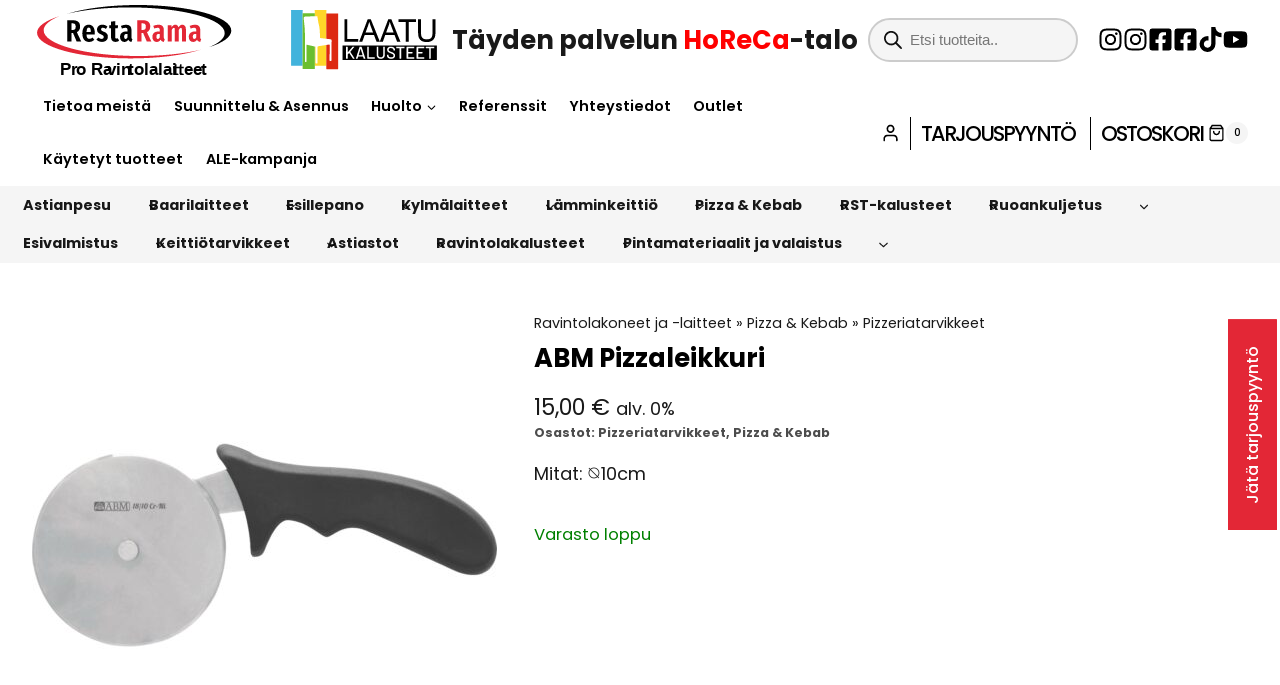

--- FILE ---
content_type: text/html; charset=UTF-8
request_url: https://restarama.com/tuote/pizzaleikkuri/
body_size: 68919
content:
<!doctype html>
<html lang="fi" prefix="og: https://ogp.me/ns#" class="no-js" itemtype="https://schema.org/IndividualProduct" itemscope>
<head>
	<meta charset="UTF-8">
	<meta name="viewport" content="width=device-width, initial-scale=1, minimum-scale=1">
	<link rel="profile" href="http://gmpg.org/xfn/11">
	
	<link rel="icon" type="image/png" href="/favicon-96x96.png" sizes="96x96" />
	<link rel="icon" type="image/svg+xml" href="/favicon.svg" />
	<link rel="shortcut icon" href="/favicon.ico" />
	<link rel="apple-touch-icon" sizes="180x180" href="/apple-touch-icon.png" />
	<meta name="apple-mobile-web-app-title" content="Restarama" />
	<link rel="manifest" href="/site.webmanifest" />
	
	
<!-- Search Engine Optimization by Rank Math - https://rankmath.com/ -->
<title>ABM Pizzaleikkuri - Restarama</title>
<meta name="description" content="Mitat: ⦰10cm"/>
<meta name="robots" content="follow, index, max-snippet:-1, max-video-preview:-1, max-image-preview:large"/>
<link rel="canonical" href="https://restarama.com/tuote/pizzaleikkuri/" />
<meta property="og:locale" content="fi_FI" />
<meta property="og:type" content="product" />
<meta property="og:title" content="ABM Pizzaleikkuri - Restarama" />
<meta property="og:description" content="Mitat: ⦰10cm" />
<meta property="og:url" content="https://restarama.com/tuote/pizzaleikkuri/" />
<meta property="og:site_name" content="Perusasennus" />
<meta property="og:updated_time" content="2025-11-17T11:58:29+02:00" />
<meta property="og:image" content="https://restarama.com/wp-content/uploads/2023/12/abm-pizza-rulet-bicagi-1.jpg" />
<meta property="og:image:secure_url" content="https://restarama.com/wp-content/uploads/2023/12/abm-pizza-rulet-bicagi-1.jpg" />
<meta property="og:image:width" content="1200" />
<meta property="og:image:height" content="1200" />
<meta property="og:image:alt" content="ABM Pizzaleikkuri" />
<meta property="og:image:type" content="image/jpeg" />
<meta property="product:price:amount" content="15" />
<meta property="product:price:currency" content="EUR" />
<meta name="twitter:card" content="summary_large_image" />
<meta name="twitter:title" content="ABM Pizzaleikkuri - Restarama" />
<meta name="twitter:description" content="Mitat: ⦰10cm" />
<meta name="twitter:image" content="https://restarama.com/wp-content/uploads/2023/12/abm-pizza-rulet-bicagi-1.jpg" />
<meta name="twitter:label1" content="Price" />
<meta name="twitter:data1" content="15,00&nbsp;&euro;" />
<meta name="twitter:label2" content="Availability" />
<meta name="twitter:data2" content="Varasto loppu" />
<script type="application/ld+json" class="rank-math-schema">{"@context":"https://schema.org","@graph":[{"@type":"Organization","@id":"https://restarama.com/#organization","name":"Perusasennus","logo":{"@type":"ImageObject","@id":"https://restarama.com/#logo","url":"https://restarama.com/wp-content/uploads/2025/11/Laatu-ja-RR_selection2.svg","contentUrl":"https://restarama.com/wp-content/uploads/2025/11/Laatu-ja-RR_selection2.svg","caption":"Perusasennus","inLanguage":"fi"}},{"@type":"WebSite","@id":"https://restarama.com/#website","url":"https://restarama.com","name":"Perusasennus","publisher":{"@id":"https://restarama.com/#organization"},"inLanguage":"fi"},{"@type":"ImageObject","@id":"https://restarama.com/wp-content/uploads/2023/12/abm-pizza-rulet-bicagi-1.jpg","url":"https://restarama.com/wp-content/uploads/2023/12/abm-pizza-rulet-bicagi-1.jpg","width":"1200","height":"1200","inLanguage":"fi"},{"@type":"BreadcrumbList","@id":"https://restarama.com/tuote/pizzaleikkuri/#breadcrumb","itemListElement":[{"@type":"ListItem","position":"1","item":{"@id":"https://restarama.com/tuoteryhma/ravintolakoneet-ja-laitteet/","name":"Ravintolakoneet ja -laitteet"}},{"@type":"ListItem","position":"2","item":{"@id":"https://restarama.com/tuoteryhma/ravintolakoneet-ja-laitteet/pizzeria/","name":"Pizza &amp; Kebab"}},{"@type":"ListItem","position":"3","item":{"@id":"https://restarama.com/tuoteryhma/ravintolakoneet-ja-laitteet/pizzeria/pizzeriatarvikkeet/","name":"Pizzeriatarvikkeet"}},{"@type":"ListItem","position":"4","item":{"@id":"https://restarama.com/tuote/pizzaleikkuri/","name":"ABM Pizzaleikkuri"}}]},{"@type":"ItemPage","@id":"https://restarama.com/tuote/pizzaleikkuri/#webpage","url":"https://restarama.com/tuote/pizzaleikkuri/","name":"ABM Pizzaleikkuri - Restarama","datePublished":"2023-12-14T20:51:12+02:00","dateModified":"2025-11-17T11:58:29+02:00","isPartOf":{"@id":"https://restarama.com/#website"},"primaryImageOfPage":{"@id":"https://restarama.com/wp-content/uploads/2023/12/abm-pizza-rulet-bicagi-1.jpg"},"inLanguage":"fi","breadcrumb":{"@id":"https://restarama.com/tuote/pizzaleikkuri/#breadcrumb"}},{"@type":"Product","name":"ABM Pizzaleikkuri - Restarama","description":"Mitat:\u00a0\u29b010cm","category":"Ravintolakoneet ja -laitteet &gt; Pizza &amp; Kebab &gt; Pizzeriatarvikkeet","mainEntityOfPage":{"@id":"https://restarama.com/tuote/pizzaleikkuri/#webpage"},"weight":{"@type":"QuantitativeValue","unitCode":"KGM","value":"1"},"height":{"@type":"QuantitativeValue","unitCode":"CMT","value":"1"},"width":{"@type":"QuantitativeValue","unitCode":"CMT","value":"10"},"depth":{"@type":"QuantitativeValue","unitCode":"CMT","value":"10"},"image":[{"@type":"ImageObject","url":"https://restarama.com/wp-content/uploads/2023/12/abm-pizza-rulet-bicagi-1.jpg","height":"1200","width":"1200"}],"offers":{"@type":"Offer","price":"15.00","priceCurrency":"EUR","priceValidUntil":"2027-12-31","availability":"http://schema.org/OutOfStock","itemCondition":"NewCondition","url":"https://restarama.com/tuote/pizzaleikkuri/","seller":{"@type":"Organization","@id":"https://restarama.com/","name":"Perusasennus","url":"https://restarama.com","logo":""},"priceSpecification":{"price":"15","priceCurrency":"EUR","valueAddedTaxIncluded":"false"}},"@id":"https://restarama.com/tuote/pizzaleikkuri/#richSnippet"}]}</script>
<!-- /Rank Math WordPress SEO plugin -->

<link rel="alternate" type="application/rss+xml" title="Restarama &raquo; syöte" href="https://restarama.com/feed/" />
<link rel="alternate" type="application/rss+xml" title="Restarama &raquo; kommenttien syöte" href="https://restarama.com/comments/feed/" />
			<script>document.documentElement.classList.remove( 'no-js' );</script>
			<style id='wp-img-auto-sizes-contain-inline-css'>
img:is([sizes=auto i],[sizes^="auto," i]){contain-intrinsic-size:3000px 1500px}
/*# sourceURL=wp-img-auto-sizes-contain-inline-css */
</style>
<link rel='stylesheet' id='woo-carrier-agents-blocks-style-css' href='https://restarama.com/wp-content/plugins/woo-carrier-agents/assets/css/woo-carrier-agents.css?ver=2.1.1' media='all' />
<link rel='stylesheet' id='kadence-blocks-rowlayout-css' href='https://restarama.com/wp-content/plugins/kadence-blocks/dist/style-blocks-rowlayout.css?ver=3.5.32' media='all' />
<link rel='stylesheet' id='kadence-blocks-column-css' href='https://restarama.com/wp-content/plugins/kadence-blocks/dist/style-blocks-column.css?ver=3.5.32' media='all' />
<link rel='stylesheet' id='kadence-blocks-tabs-css' href='https://restarama.com/wp-content/plugins/kadence-blocks/dist/style-blocks-tabs.css?ver=3.5.32' media='all' />
<link rel='stylesheet' id='kadence-blocks-advancedbtn-css' href='https://restarama.com/wp-content/plugins/kadence-blocks/dist/style-blocks-advancedbtn.css?ver=3.5.32' media='all' />
<link rel='stylesheet' id='kb-button-deprecated-styles-css' href='https://restarama.com/wp-content/plugins/kadence-blocks/includes/assets/css/kb-button-deprecated-style.min.css?ver=3.5.32' media='all' />
<style id='kadence-blocks-advancedheading-inline-css'>
	.wp-block-kadence-advancedheading mark{background:transparent;border-style:solid;border-width:0}
	.wp-block-kadence-advancedheading mark.kt-highlight{color:#f76a0c;}
	.kb-adv-heading-icon{display: inline-flex;justify-content: center;align-items: center;}
	.is-layout-constrained > .kb-advanced-heading-link {display: block;}.wp-block-kadence-advancedheading.has-background{padding: 0;}	.single-content .kadence-advanced-heading-wrapper h1,
	.single-content .kadence-advanced-heading-wrapper h2,
	.single-content .kadence-advanced-heading-wrapper h3,
	.single-content .kadence-advanced-heading-wrapper h4,
	.single-content .kadence-advanced-heading-wrapper h5,
	.single-content .kadence-advanced-heading-wrapper h6 {margin: 1.5em 0 .5em;}
	.single-content .kadence-advanced-heading-wrapper+* { margin-top:0;}.kb-screen-reader-text{position:absolute;width:1px;height:1px;padding:0;margin:-1px;overflow:hidden;clip:rect(0,0,0,0);}
/*# sourceURL=kadence-blocks-advancedheading-inline-css */
</style>
<link rel='stylesheet' id='kadence-blocks-pro-modal-css' href='https://restarama.com/wp-content/plugins/kadence-blocks-pro/dist/style-blocks-modal.css?ver=2.8.8' media='all' />
<link rel='stylesheet' id='kadence-blocks-navigation-css' href='https://restarama.com/wp-content/plugins/kadence-blocks/dist/style-blocks-navigation.css?ver=3.5.32' media='all' />
<link rel='stylesheet' id='kadence-blocks-image-css' href='https://restarama.com/wp-content/plugins/kadence-blocks/dist/style-blocks-image.css?ver=3.5.32' media='all' />
<link rel='stylesheet' id='kadence-blocks-icon-css' href='https://restarama.com/wp-content/plugins/kadence-blocks/dist/style-blocks-icon.css?ver=3.5.32' media='all' />
<link rel='stylesheet' id='kadence-blocks-spacer-css' href='https://restarama.com/wp-content/plugins/kadence-blocks/dist/style-blocks-spacer.css?ver=3.5.32' media='all' />
<link rel='stylesheet' id='elusive-css' href='https://restarama.com/wp-content/plugins/menu-icons/vendor/codeinwp/icon-picker/css/types/elusive.min.css?ver=2.0' media='all' />
<link rel='stylesheet' id='menu-icon-font-awesome-css' href='https://restarama.com/wp-content/plugins/menu-icons/css/fontawesome/css/all.min.css?ver=5.15.4' media='all' />
<link rel='stylesheet' id='foundation-icons-css' href='https://restarama.com/wp-content/plugins/menu-icons/vendor/codeinwp/icon-picker/css/types/foundation-icons.min.css?ver=3.0' media='all' />
<link rel='stylesheet' id='genericons-css' href='https://restarama.com/wp-content/plugins/menu-icons/vendor/codeinwp/icon-picker/css/types/genericons.min.css?ver=3.4' media='all' />
<link rel='stylesheet' id='menu-icons-extra-css' href='https://restarama.com/wp-content/plugins/menu-icons/css/extra.min.css?ver=0.13.20' media='all' />
<style id='wp-emoji-styles-inline-css'>

	img.wp-smiley, img.emoji {
		display: inline !important;
		border: none !important;
		box-shadow: none !important;
		height: 1em !important;
		width: 1em !important;
		margin: 0 0.07em !important;
		vertical-align: -0.1em !important;
		background: none !important;
		padding: 0 !important;
	}
/*# sourceURL=wp-emoji-styles-inline-css */
</style>
<link rel='stylesheet' id='wp-block-library-css' href='https://restarama.com/wp-includes/css/dist/block-library/style.min.css' media='all' />
<style id='wp-block-paragraph-inline-css'>
.is-small-text{font-size:.875em}.is-regular-text{font-size:1em}.is-large-text{font-size:2.25em}.is-larger-text{font-size:3em}.has-drop-cap:not(:focus):first-letter{float:left;font-size:8.4em;font-style:normal;font-weight:100;line-height:.68;margin:.05em .1em 0 0;text-transform:uppercase}body.rtl .has-drop-cap:not(:focus):first-letter{float:none;margin-left:.1em}p.has-drop-cap.has-background{overflow:hidden}:root :where(p.has-background){padding:1.25em 2.375em}:where(p.has-text-color:not(.has-link-color)) a{color:inherit}p.has-text-align-left[style*="writing-mode:vertical-lr"],p.has-text-align-right[style*="writing-mode:vertical-rl"]{rotate:180deg}
/*# sourceURL=https://restarama.com/wp-includes/blocks/paragraph/style.min.css */
</style>
<style id='global-styles-inline-css'>
:root{--wp--preset--aspect-ratio--square: 1;--wp--preset--aspect-ratio--4-3: 4/3;--wp--preset--aspect-ratio--3-4: 3/4;--wp--preset--aspect-ratio--3-2: 3/2;--wp--preset--aspect-ratio--2-3: 2/3;--wp--preset--aspect-ratio--16-9: 16/9;--wp--preset--aspect-ratio--9-16: 9/16;--wp--preset--color--black: #000000;--wp--preset--color--cyan-bluish-gray: #abb8c3;--wp--preset--color--white: #ffffff;--wp--preset--color--pale-pink: #f78da7;--wp--preset--color--vivid-red: #cf2e2e;--wp--preset--color--luminous-vivid-orange: #ff6900;--wp--preset--color--luminous-vivid-amber: #fcb900;--wp--preset--color--light-green-cyan: #7bdcb5;--wp--preset--color--vivid-green-cyan: #00d084;--wp--preset--color--pale-cyan-blue: #8ed1fc;--wp--preset--color--vivid-cyan-blue: #0693e3;--wp--preset--color--vivid-purple: #9b51e0;--wp--preset--color--theme-palette-1: var(--global-palette1);--wp--preset--color--theme-palette-2: var(--global-palette2);--wp--preset--color--theme-palette-3: var(--global-palette3);--wp--preset--color--theme-palette-4: var(--global-palette4);--wp--preset--color--theme-palette-5: var(--global-palette5);--wp--preset--color--theme-palette-6: var(--global-palette6);--wp--preset--color--theme-palette-7: var(--global-palette7);--wp--preset--color--theme-palette-8: var(--global-palette8);--wp--preset--color--theme-palette-9: var(--global-palette9);--wp--preset--color--theme-palette-10: var(--global-palette10);--wp--preset--color--theme-palette-11: var(--global-palette11);--wp--preset--color--theme-palette-12: var(--global-palette12);--wp--preset--color--theme-palette-13: var(--global-palette13);--wp--preset--color--theme-palette-14: var(--global-palette14);--wp--preset--color--theme-palette-15: var(--global-palette15);--wp--preset--gradient--vivid-cyan-blue-to-vivid-purple: linear-gradient(135deg,rgb(6,147,227) 0%,rgb(155,81,224) 100%);--wp--preset--gradient--light-green-cyan-to-vivid-green-cyan: linear-gradient(135deg,rgb(122,220,180) 0%,rgb(0,208,130) 100%);--wp--preset--gradient--luminous-vivid-amber-to-luminous-vivid-orange: linear-gradient(135deg,rgb(252,185,0) 0%,rgb(255,105,0) 100%);--wp--preset--gradient--luminous-vivid-orange-to-vivid-red: linear-gradient(135deg,rgb(255,105,0) 0%,rgb(207,46,46) 100%);--wp--preset--gradient--very-light-gray-to-cyan-bluish-gray: linear-gradient(135deg,rgb(238,238,238) 0%,rgb(169,184,195) 100%);--wp--preset--gradient--cool-to-warm-spectrum: linear-gradient(135deg,rgb(74,234,220) 0%,rgb(151,120,209) 20%,rgb(207,42,186) 40%,rgb(238,44,130) 60%,rgb(251,105,98) 80%,rgb(254,248,76) 100%);--wp--preset--gradient--blush-light-purple: linear-gradient(135deg,rgb(255,206,236) 0%,rgb(152,150,240) 100%);--wp--preset--gradient--blush-bordeaux: linear-gradient(135deg,rgb(254,205,165) 0%,rgb(254,45,45) 50%,rgb(107,0,62) 100%);--wp--preset--gradient--luminous-dusk: linear-gradient(135deg,rgb(255,203,112) 0%,rgb(199,81,192) 50%,rgb(65,88,208) 100%);--wp--preset--gradient--pale-ocean: linear-gradient(135deg,rgb(255,245,203) 0%,rgb(182,227,212) 50%,rgb(51,167,181) 100%);--wp--preset--gradient--electric-grass: linear-gradient(135deg,rgb(202,248,128) 0%,rgb(113,206,126) 100%);--wp--preset--gradient--midnight: linear-gradient(135deg,rgb(2,3,129) 0%,rgb(40,116,252) 100%);--wp--preset--font-size--small: var(--global-font-size-small);--wp--preset--font-size--medium: var(--global-font-size-medium);--wp--preset--font-size--large: var(--global-font-size-large);--wp--preset--font-size--x-large: 42px;--wp--preset--font-size--larger: var(--global-font-size-larger);--wp--preset--font-size--xxlarge: var(--global-font-size-xxlarge);--wp--preset--spacing--20: 0.44rem;--wp--preset--spacing--30: 0.67rem;--wp--preset--spacing--40: 1rem;--wp--preset--spacing--50: 1.5rem;--wp--preset--spacing--60: 2.25rem;--wp--preset--spacing--70: 3.38rem;--wp--preset--spacing--80: 5.06rem;--wp--preset--shadow--natural: 6px 6px 9px rgba(0, 0, 0, 0.2);--wp--preset--shadow--deep: 12px 12px 50px rgba(0, 0, 0, 0.4);--wp--preset--shadow--sharp: 6px 6px 0px rgba(0, 0, 0, 0.2);--wp--preset--shadow--outlined: 6px 6px 0px -3px rgb(255, 255, 255), 6px 6px rgb(0, 0, 0);--wp--preset--shadow--crisp: 6px 6px 0px rgb(0, 0, 0);}:root { --wp--style--global--content-size: var(--global-calc-content-width);--wp--style--global--wide-size: var(--global-calc-wide-content-width); }:where(body) { margin: 0; }.wp-site-blocks > .alignleft { float: left; margin-right: 2em; }.wp-site-blocks > .alignright { float: right; margin-left: 2em; }.wp-site-blocks > .aligncenter { justify-content: center; margin-left: auto; margin-right: auto; }:where(.is-layout-flex){gap: 0.5em;}:where(.is-layout-grid){gap: 0.5em;}.is-layout-flow > .alignleft{float: left;margin-inline-start: 0;margin-inline-end: 2em;}.is-layout-flow > .alignright{float: right;margin-inline-start: 2em;margin-inline-end: 0;}.is-layout-flow > .aligncenter{margin-left: auto !important;margin-right: auto !important;}.is-layout-constrained > .alignleft{float: left;margin-inline-start: 0;margin-inline-end: 2em;}.is-layout-constrained > .alignright{float: right;margin-inline-start: 2em;margin-inline-end: 0;}.is-layout-constrained > .aligncenter{margin-left: auto !important;margin-right: auto !important;}.is-layout-constrained > :where(:not(.alignleft):not(.alignright):not(.alignfull)){max-width: var(--wp--style--global--content-size);margin-left: auto !important;margin-right: auto !important;}.is-layout-constrained > .alignwide{max-width: var(--wp--style--global--wide-size);}body .is-layout-flex{display: flex;}.is-layout-flex{flex-wrap: wrap;align-items: center;}.is-layout-flex > :is(*, div){margin: 0;}body .is-layout-grid{display: grid;}.is-layout-grid > :is(*, div){margin: 0;}body{padding-top: 0px;padding-right: 0px;padding-bottom: 0px;padding-left: 0px;}a:where(:not(.wp-element-button)){text-decoration: underline;}:root :where(.wp-element-button, .wp-block-button__link){font-style: inherit;font-weight: inherit;letter-spacing: inherit;text-transform: inherit;}.has-black-color{color: var(--wp--preset--color--black) !important;}.has-cyan-bluish-gray-color{color: var(--wp--preset--color--cyan-bluish-gray) !important;}.has-white-color{color: var(--wp--preset--color--white) !important;}.has-pale-pink-color{color: var(--wp--preset--color--pale-pink) !important;}.has-vivid-red-color{color: var(--wp--preset--color--vivid-red) !important;}.has-luminous-vivid-orange-color{color: var(--wp--preset--color--luminous-vivid-orange) !important;}.has-luminous-vivid-amber-color{color: var(--wp--preset--color--luminous-vivid-amber) !important;}.has-light-green-cyan-color{color: var(--wp--preset--color--light-green-cyan) !important;}.has-vivid-green-cyan-color{color: var(--wp--preset--color--vivid-green-cyan) !important;}.has-pale-cyan-blue-color{color: var(--wp--preset--color--pale-cyan-blue) !important;}.has-vivid-cyan-blue-color{color: var(--wp--preset--color--vivid-cyan-blue) !important;}.has-vivid-purple-color{color: var(--wp--preset--color--vivid-purple) !important;}.has-theme-palette-1-color{color: var(--wp--preset--color--theme-palette-1) !important;}.has-theme-palette-2-color{color: var(--wp--preset--color--theme-palette-2) !important;}.has-theme-palette-3-color{color: var(--wp--preset--color--theme-palette-3) !important;}.has-theme-palette-4-color{color: var(--wp--preset--color--theme-palette-4) !important;}.has-theme-palette-5-color{color: var(--wp--preset--color--theme-palette-5) !important;}.has-theme-palette-6-color{color: var(--wp--preset--color--theme-palette-6) !important;}.has-theme-palette-7-color{color: var(--wp--preset--color--theme-palette-7) !important;}.has-theme-palette-8-color{color: var(--wp--preset--color--theme-palette-8) !important;}.has-theme-palette-9-color{color: var(--wp--preset--color--theme-palette-9) !important;}.has-theme-palette-10-color{color: var(--wp--preset--color--theme-palette-10) !important;}.has-theme-palette-11-color{color: var(--wp--preset--color--theme-palette-11) !important;}.has-theme-palette-12-color{color: var(--wp--preset--color--theme-palette-12) !important;}.has-theme-palette-13-color{color: var(--wp--preset--color--theme-palette-13) !important;}.has-theme-palette-14-color{color: var(--wp--preset--color--theme-palette-14) !important;}.has-theme-palette-15-color{color: var(--wp--preset--color--theme-palette-15) !important;}.has-black-background-color{background-color: var(--wp--preset--color--black) !important;}.has-cyan-bluish-gray-background-color{background-color: var(--wp--preset--color--cyan-bluish-gray) !important;}.has-white-background-color{background-color: var(--wp--preset--color--white) !important;}.has-pale-pink-background-color{background-color: var(--wp--preset--color--pale-pink) !important;}.has-vivid-red-background-color{background-color: var(--wp--preset--color--vivid-red) !important;}.has-luminous-vivid-orange-background-color{background-color: var(--wp--preset--color--luminous-vivid-orange) !important;}.has-luminous-vivid-amber-background-color{background-color: var(--wp--preset--color--luminous-vivid-amber) !important;}.has-light-green-cyan-background-color{background-color: var(--wp--preset--color--light-green-cyan) !important;}.has-vivid-green-cyan-background-color{background-color: var(--wp--preset--color--vivid-green-cyan) !important;}.has-pale-cyan-blue-background-color{background-color: var(--wp--preset--color--pale-cyan-blue) !important;}.has-vivid-cyan-blue-background-color{background-color: var(--wp--preset--color--vivid-cyan-blue) !important;}.has-vivid-purple-background-color{background-color: var(--wp--preset--color--vivid-purple) !important;}.has-theme-palette-1-background-color{background-color: var(--wp--preset--color--theme-palette-1) !important;}.has-theme-palette-2-background-color{background-color: var(--wp--preset--color--theme-palette-2) !important;}.has-theme-palette-3-background-color{background-color: var(--wp--preset--color--theme-palette-3) !important;}.has-theme-palette-4-background-color{background-color: var(--wp--preset--color--theme-palette-4) !important;}.has-theme-palette-5-background-color{background-color: var(--wp--preset--color--theme-palette-5) !important;}.has-theme-palette-6-background-color{background-color: var(--wp--preset--color--theme-palette-6) !important;}.has-theme-palette-7-background-color{background-color: var(--wp--preset--color--theme-palette-7) !important;}.has-theme-palette-8-background-color{background-color: var(--wp--preset--color--theme-palette-8) !important;}.has-theme-palette-9-background-color{background-color: var(--wp--preset--color--theme-palette-9) !important;}.has-theme-palette-10-background-color{background-color: var(--wp--preset--color--theme-palette-10) !important;}.has-theme-palette-11-background-color{background-color: var(--wp--preset--color--theme-palette-11) !important;}.has-theme-palette-12-background-color{background-color: var(--wp--preset--color--theme-palette-12) !important;}.has-theme-palette-13-background-color{background-color: var(--wp--preset--color--theme-palette-13) !important;}.has-theme-palette-14-background-color{background-color: var(--wp--preset--color--theme-palette-14) !important;}.has-theme-palette-15-background-color{background-color: var(--wp--preset--color--theme-palette-15) !important;}.has-black-border-color{border-color: var(--wp--preset--color--black) !important;}.has-cyan-bluish-gray-border-color{border-color: var(--wp--preset--color--cyan-bluish-gray) !important;}.has-white-border-color{border-color: var(--wp--preset--color--white) !important;}.has-pale-pink-border-color{border-color: var(--wp--preset--color--pale-pink) !important;}.has-vivid-red-border-color{border-color: var(--wp--preset--color--vivid-red) !important;}.has-luminous-vivid-orange-border-color{border-color: var(--wp--preset--color--luminous-vivid-orange) !important;}.has-luminous-vivid-amber-border-color{border-color: var(--wp--preset--color--luminous-vivid-amber) !important;}.has-light-green-cyan-border-color{border-color: var(--wp--preset--color--light-green-cyan) !important;}.has-vivid-green-cyan-border-color{border-color: var(--wp--preset--color--vivid-green-cyan) !important;}.has-pale-cyan-blue-border-color{border-color: var(--wp--preset--color--pale-cyan-blue) !important;}.has-vivid-cyan-blue-border-color{border-color: var(--wp--preset--color--vivid-cyan-blue) !important;}.has-vivid-purple-border-color{border-color: var(--wp--preset--color--vivid-purple) !important;}.has-theme-palette-1-border-color{border-color: var(--wp--preset--color--theme-palette-1) !important;}.has-theme-palette-2-border-color{border-color: var(--wp--preset--color--theme-palette-2) !important;}.has-theme-palette-3-border-color{border-color: var(--wp--preset--color--theme-palette-3) !important;}.has-theme-palette-4-border-color{border-color: var(--wp--preset--color--theme-palette-4) !important;}.has-theme-palette-5-border-color{border-color: var(--wp--preset--color--theme-palette-5) !important;}.has-theme-palette-6-border-color{border-color: var(--wp--preset--color--theme-palette-6) !important;}.has-theme-palette-7-border-color{border-color: var(--wp--preset--color--theme-palette-7) !important;}.has-theme-palette-8-border-color{border-color: var(--wp--preset--color--theme-palette-8) !important;}.has-theme-palette-9-border-color{border-color: var(--wp--preset--color--theme-palette-9) !important;}.has-theme-palette-10-border-color{border-color: var(--wp--preset--color--theme-palette-10) !important;}.has-theme-palette-11-border-color{border-color: var(--wp--preset--color--theme-palette-11) !important;}.has-theme-palette-12-border-color{border-color: var(--wp--preset--color--theme-palette-12) !important;}.has-theme-palette-13-border-color{border-color: var(--wp--preset--color--theme-palette-13) !important;}.has-theme-palette-14-border-color{border-color: var(--wp--preset--color--theme-palette-14) !important;}.has-theme-palette-15-border-color{border-color: var(--wp--preset--color--theme-palette-15) !important;}.has-vivid-cyan-blue-to-vivid-purple-gradient-background{background: var(--wp--preset--gradient--vivid-cyan-blue-to-vivid-purple) !important;}.has-light-green-cyan-to-vivid-green-cyan-gradient-background{background: var(--wp--preset--gradient--light-green-cyan-to-vivid-green-cyan) !important;}.has-luminous-vivid-amber-to-luminous-vivid-orange-gradient-background{background: var(--wp--preset--gradient--luminous-vivid-amber-to-luminous-vivid-orange) !important;}.has-luminous-vivid-orange-to-vivid-red-gradient-background{background: var(--wp--preset--gradient--luminous-vivid-orange-to-vivid-red) !important;}.has-very-light-gray-to-cyan-bluish-gray-gradient-background{background: var(--wp--preset--gradient--very-light-gray-to-cyan-bluish-gray) !important;}.has-cool-to-warm-spectrum-gradient-background{background: var(--wp--preset--gradient--cool-to-warm-spectrum) !important;}.has-blush-light-purple-gradient-background{background: var(--wp--preset--gradient--blush-light-purple) !important;}.has-blush-bordeaux-gradient-background{background: var(--wp--preset--gradient--blush-bordeaux) !important;}.has-luminous-dusk-gradient-background{background: var(--wp--preset--gradient--luminous-dusk) !important;}.has-pale-ocean-gradient-background{background: var(--wp--preset--gradient--pale-ocean) !important;}.has-electric-grass-gradient-background{background: var(--wp--preset--gradient--electric-grass) !important;}.has-midnight-gradient-background{background: var(--wp--preset--gradient--midnight) !important;}.has-small-font-size{font-size: var(--wp--preset--font-size--small) !important;}.has-medium-font-size{font-size: var(--wp--preset--font-size--medium) !important;}.has-large-font-size{font-size: var(--wp--preset--font-size--large) !important;}.has-x-large-font-size{font-size: var(--wp--preset--font-size--x-large) !important;}.has-larger-font-size{font-size: var(--wp--preset--font-size--larger) !important;}.has-xxlarge-font-size{font-size: var(--wp--preset--font-size--xxlarge) !important;}
/*# sourceURL=global-styles-inline-css */
</style>

<style id='woocommerce-inline-inline-css'>
.woocommerce form .form-row .required { visibility: visible; }
/*# sourceURL=woocommerce-inline-inline-css */
</style>
<link rel='stylesheet' id='cdw-frontend-css-css' href='https://restarama.com/wp-content/plugins/category-description-for-woocommerce/assets/css/frontend.css?ver=1.0.0' media='all' />
<link rel='stylesheet' id='dgwt-wcas-style-css' href='https://restarama.com/wp-content/plugins/ajax-search-for-woocommerce/assets/css/style.min.css?ver=1.32.2' media='all' />
<link rel='stylesheet' id='child-theme-css' href='https://restarama.com/wp-content/themes/kadence-child/style.css?ver=1751955264' media='all' />
<link rel='stylesheet' id='kadence-global-css' href='https://restarama.com/wp-content/themes/kadence/assets/css/global.min.css?ver=1.4.3' media='all' />
<style id='kadence-global-inline-css'>
/* Kadence Base CSS */
:root{--global-palette1:#e32736;--global-palette2:rgba(227,39,54,0.75);--global-palette3:#000000;--global-palette4:rgba(0,0,0,0.9);--global-palette5:rgba(0,0,0,0.8);--global-palette6:rgba(0,0,0,0.7);--global-palette7:#f5f5f5;--global-palette8:rgba(255,255,255,0.9);--global-palette9:#ffffff;--global-palette10:oklch(from var(--global-palette1) calc(l + 0.10 * (1 - l)) calc(c * 1.00) calc(h + 180) / 100%);--global-palette11:#13612e;--global-palette12:#1159af;--global-palette13:#b82105;--global-palette14:#f7630c;--global-palette15:#f5a524;--global-palette9rgb:255, 255, 255;--global-palette-highlight:var(--global-palette1);--global-palette-highlight-alt:var(--global-palette2);--global-palette-highlight-alt2:var(--global-palette9);--global-palette-btn-bg:var(--global-palette1);--global-palette-btn-bg-hover:var(--global-palette2);--global-palette-btn:var(--global-palette9);--global-palette-btn-hover:var(--global-palette8);--global-palette-btn-sec-bg:var(--global-palette7);--global-palette-btn-sec-bg-hover:var(--global-palette2);--global-palette-btn-sec:var(--global-palette3);--global-palette-btn-sec-hover:var(--global-palette9);--global-body-font-family:Poppins, sans-serif;--global-heading-font-family:inherit;--global-primary-nav-font-family:inherit;--global-fallback-font:sans-serif;--global-display-fallback-font:sans-serif;--global-content-width:1290px;--global-content-wide-width:calc(1290px + 230px);--global-content-narrow-width:842px;--global-content-edge-padding:2rem;--global-content-boxed-padding:2rem;--global-calc-content-width:calc(1290px - var(--global-content-edge-padding) - var(--global-content-edge-padding) );--wp--style--global--content-size:var(--global-calc-content-width);}.wp-site-blocks{--global-vw:calc( 100vw - ( 0.5 * var(--scrollbar-offset)));}body{background:var(--global-palette9);-webkit-font-smoothing:antialiased;-moz-osx-font-smoothing:grayscale;}body, input, select, optgroup, textarea{font-style:normal;font-weight:normal;font-size:18px;line-height:1.5;font-family:var(--global-body-font-family);color:var(--global-palette4);}.content-bg, body.content-style-unboxed .site{background:var(--global-palette9);}h1,h2,h3,h4,h5,h6{font-family:var(--global-heading-font-family);}h1{font-style:normal;font-weight:700;font-size:2.5rem;line-height:1.3;color:var(--global-palette3);}h2{font-style:normal;font-weight:600;font-size:2.1rem;line-height:1.3;color:var(--global-palette3);}h3{font-style:normal;font-weight:600;font-size:1.7rem;line-height:1.3;color:var(--global-palette3);}h4{font-style:normal;font-weight:600;font-size:1.5rem;line-height:1.3;color:var(--global-palette3);}h5{font-style:normal;font-weight:600;font-size:1.25rem;line-height:1.3;color:var(--global-palette3);}h6{font-style:normal;font-weight:700;font-size:1.1rem;line-height:1.3;color:var(--global-palette3);}@media all and (max-width: 1024px){h1{font-size:2.1rem;}h2{font-size:1.7rem;}h3{font-size:1.5rem;}h4{font-size:1.25rem;}h5{font-size:1.1rem;}}@media all and (max-width: 767px){h1{font-size:1.7rem;}h2{font-size:1.7rem;}h3{font-size:1.25rem;}}.entry-hero .kadence-breadcrumbs{max-width:1290px;}.site-container, .site-header-row-layout-contained, .site-footer-row-layout-contained, .entry-hero-layout-contained, .comments-area, .alignfull > .wp-block-cover__inner-container, .alignwide > .wp-block-cover__inner-container{max-width:var(--global-content-width);}.content-width-narrow .content-container.site-container, .content-width-narrow .hero-container.site-container{max-width:var(--global-content-narrow-width);}@media all and (min-width: 1520px){.wp-site-blocks .content-container  .alignwide{margin-left:-115px;margin-right:-115px;width:unset;max-width:unset;}}@media all and (min-width: 1102px){.content-width-narrow .wp-site-blocks .content-container .alignwide{margin-left:-130px;margin-right:-130px;width:unset;max-width:unset;}}.content-style-boxed .wp-site-blocks .entry-content .alignwide{margin-left:calc( -1 * var( --global-content-boxed-padding ) );margin-right:calc( -1 * var( --global-content-boxed-padding ) );}.content-area{margin-top:4rem;margin-bottom:4rem;}@media all and (max-width: 1024px){.content-area{margin-top:2rem;margin-bottom:2rem;}}@media all and (max-width: 767px){.content-area{margin-top:2rem;margin-bottom:2rem;}}@media all and (max-width: 1024px){:root{--global-content-edge-padding:2rem;--global-content-boxed-padding:2rem;}}@media all and (max-width: 767px){:root{--global-content-edge-padding:1rem;--global-content-boxed-padding:1rem;}}.entry-content-wrap{padding:2rem;}@media all and (max-width: 1024px){.entry-content-wrap{padding:2rem;}}@media all and (max-width: 767px){.entry-content-wrap{padding:1rem;}}.entry.single-entry{box-shadow:0px 0px 0px 0px rgba(0,0,0,0);border-radius:0px 0px 0px 0px;}.entry.loop-entry{border-radius:0px 0px 0px 0px;box-shadow:0px 0px 0px 0px rgba(0,0,0,0);}.loop-entry .entry-content-wrap{padding:1rem;}@media all and (max-width: 1024px){.loop-entry .entry-content-wrap{padding:1rem;}}@media all and (max-width: 767px){.loop-entry .entry-content-wrap{padding:1rem;}}button, .button, .wp-block-button__link, input[type="button"], input[type="reset"], input[type="submit"], .fl-button, .elementor-button-wrapper .elementor-button, .wc-block-components-checkout-place-order-button, .wc-block-cart__submit{font-style:normal;font-weight:500;font-size:1rem;border-radius:0px;padding:0.7rem 1.6rem 0.7rem 1.6rem;border:1px solid currentColor;border-color:var(--global-palette1);box-shadow:0px 0px 0px 0px rgba(0,0,0,0);}.wp-block-button.is-style-outline .wp-block-button__link{padding:0.7rem 1.6rem 0.7rem 1.6rem;}button:hover, button:focus, button:active, .button:hover, .button:focus, .button:active, .wp-block-button__link:hover, .wp-block-button__link:focus, .wp-block-button__link:active, input[type="button"]:hover, input[type="button"]:focus, input[type="button"]:active, input[type="reset"]:hover, input[type="reset"]:focus, input[type="reset"]:active, input[type="submit"]:hover, input[type="submit"]:focus, input[type="submit"]:active, .elementor-button-wrapper .elementor-button:hover, .elementor-button-wrapper .elementor-button:focus, .elementor-button-wrapper .elementor-button:active, .wc-block-cart__submit:hover{border-color:var(--global-palette2);box-shadow:0px 0px 0px 0px rgba(0,0,0,0);}.kb-button.kb-btn-global-outline.kb-btn-global-inherit{padding-top:calc(0.7rem - 2px);padding-right:calc(1.6rem - 2px);padding-bottom:calc(0.7rem - 2px);padding-left:calc(1.6rem - 2px);}@media all and (max-width: 1024px){button, .button, .wp-block-button__link, input[type="button"], input[type="reset"], input[type="submit"], .fl-button, .elementor-button-wrapper .elementor-button, .wc-block-components-checkout-place-order-button, .wc-block-cart__submit{border-color:var(--global-palette1);}}@media all and (max-width: 767px){button, .button, .wp-block-button__link, input[type="button"], input[type="reset"], input[type="submit"], .fl-button, .elementor-button-wrapper .elementor-button, .wc-block-components-checkout-place-order-button, .wc-block-cart__submit{border-color:var(--global-palette1);}}button.button-style-secondary, .button.button-style-secondary, .wp-block-button__link.button-style-secondary, input[type="button"].button-style-secondary, input[type="reset"].button-style-secondary, input[type="submit"].button-style-secondary, .fl-button.button-style-secondary, .elementor-button-wrapper .elementor-button.button-style-secondary, .wc-block-components-checkout-place-order-button.button-style-secondary, .wc-block-cart__submit.button-style-secondary{font-style:normal;font-weight:500;font-size:1rem;}@media all and (min-width: 1025px){.transparent-header .entry-hero .entry-hero-container-inner{padding-top:calc(75px + 70px);}}@media all and (max-width: 1024px){.mobile-transparent-header .entry-hero .entry-hero-container-inner{padding-top:40px;}}@media all and (max-width: 767px){.mobile-transparent-header .entry-hero .entry-hero-container-inner{padding-top:40px;}}.loop-entry.type-post h2.entry-title{font-style:normal;font-size:1.4rem;line-height:1.3;color:var(--global-palette4);}@media all and (max-width: 1024px){.loop-entry.type-post h2.entry-title{font-size:1.3rem;}}@media all and (max-width: 767px){.loop-entry.type-post h2.entry-title{font-size:1.25rem;}}.loop-entry.type-post .entry-taxonomies{font-style:normal;font-size:0.75rem;}.loop-entry.type-post .entry-taxonomies, .loop-entry.type-post .entry-taxonomies a{color:var(--global-palette1);}.loop-entry.type-post .entry-taxonomies .category-style-pill a{background:var(--global-palette1);}.loop-entry.type-post .entry-taxonomies a:hover{color:var(--global-palette2);}.loop-entry.type-post .entry-taxonomies .category-style-pill a:hover{background:var(--global-palette2);}.loop-entry.type-post .entry-meta{font-style:normal;font-size:1rem;}
/* Kadence Header CSS */
.wp-site-blocks #mobile-header{display:block;}.wp-site-blocks #main-header{display:none;}@media all and (min-width: 1100px){.wp-site-blocks #mobile-header{display:none;}.wp-site-blocks #main-header{display:block;}}@media all and (max-width: 1099px){.mobile-transparent-header #masthead{position:absolute;left:0px;right:0px;z-index:100;}.kadence-scrollbar-fixer.mobile-transparent-header #masthead{right:var(--scrollbar-offset,0);}.mobile-transparent-header #masthead, .mobile-transparent-header .site-top-header-wrap .site-header-row-container-inner, .mobile-transparent-header .site-main-header-wrap .site-header-row-container-inner, .mobile-transparent-header .site-bottom-header-wrap .site-header-row-container-inner{background:transparent;}.site-header-row-tablet-layout-fullwidth, .site-header-row-tablet-layout-standard{padding:0px;}}@media all and (min-width: 1100px){.transparent-header #masthead{position:absolute;left:0px;right:0px;z-index:100;}.transparent-header.kadence-scrollbar-fixer #masthead{right:var(--scrollbar-offset,0);}.transparent-header #masthead, .transparent-header .site-top-header-wrap .site-header-row-container-inner, .transparent-header .site-main-header-wrap .site-header-row-container-inner, .transparent-header .site-bottom-header-wrap .site-header-row-container-inner{background:transparent;}}.site-branding a.brand img{max-width:400px;}.site-branding a.brand img.svg-logo-image{width:400px;}@media all and (max-width: 1099px){.site-branding a.brand img{max-width:321px;}.site-branding a.brand img.svg-logo-image{width:321px;}}@media all and (max-width: 767px){.site-branding a.brand img{max-width:210px;}.site-branding a.brand img.svg-logo-image{width:210px;}}.site-branding{padding:5px 5px 5px 5px;}@media all and (max-width: 1099px){.site-branding{padding:5px 5px 5px 5px;}}#masthead, #masthead .kadence-sticky-header.item-is-fixed:not(.item-at-start):not(.site-header-row-container):not(.site-main-header-wrap), #masthead .kadence-sticky-header.item-is-fixed:not(.item-at-start) > .site-header-row-container-inner{background:#ffffff;}.site-main-header-wrap .site-header-row-container-inner{background:#ffffff;}.site-main-header-inner-wrap{min-height:70px;}@media all and (max-width: 1099px){.site-main-header-inner-wrap{min-height:80px;}}@media all and (max-width: 767px){.site-main-header-inner-wrap{min-height:60px;}}.site-main-header-wrap .site-header-row-container-inner>.site-container{padding:0rem 2rem 0rem 2rem;}@media all and (max-width: 1099px){.site-main-header-wrap .site-header-row-container-inner>.site-container{padding:0rem 2rem 0rem 2rem;}}@media all and (max-width: 767px){.site-main-header-wrap .site-header-row-container-inner>.site-container{padding:0rem 1rem 0rem 1rem;}}.site-top-header-wrap .site-header-row-container-inner{background:var(--global-palette9);}.site-top-header-inner-wrap{min-height:75px;}.site-top-header-wrap .site-header-row-container-inner>.site-container{padding:0rem 2rem 0rem 2rem;}@media all and (max-width: 1099px){.site-top-header-wrap .site-header-row-container-inner>.site-container{padding:0rem 2rem 0rem 2rem;}}@media all and (max-width: 767px){.site-top-header-wrap .site-header-row-container-inner>.site-container{padding:0rem 1rem 0rem 1rem;}}.site-bottom-header-wrap .site-header-row-container-inner{background:#f5f5f5;}.site-bottom-header-inner-wrap{min-height:20px;}@media all and (max-width: 1099px){.site-bottom-header-inner-wrap{min-height:40px;}}@media all and (max-width: 767px){.site-bottom-header-inner-wrap{min-height:40px;}}.site-bottom-header-wrap .site-header-row-container-inner>.site-container{padding:0rem 2rem 0rem 2rem;}@media all and (max-width: 1099px){.site-bottom-header-wrap .site-header-row-container-inner>.site-container{padding:0rem 2rem 0rem 2rem;}}@media all and (max-width: 767px){.site-bottom-header-wrap .site-header-row-container-inner>.site-container{padding:0rem 1rem 0rem 1rem;}}#masthead .kadence-sticky-header.item-is-fixed:not(.item-at-start):not(.site-header-row-container):not(.item-hidden-above):not(.site-main-header-wrap), #masthead .kadence-sticky-header.item-is-fixed:not(.item-at-start):not(.item-hidden-above) > .site-header-row-container-inner{background:var(--global-palette9);}.site-main-header-wrap.site-header-row-container.site-header-focus-item.site-header-row-layout-standard.kadence-sticky-header.item-is-fixed.item-is-stuck, .site-header-upper-inner-wrap.kadence-sticky-header.item-is-fixed.item-is-stuck, .site-header-inner-wrap.kadence-sticky-header.item-is-fixed.item-is-stuck, .site-top-header-wrap.site-header-row-container.site-header-focus-item.site-header-row-layout-standard.kadence-sticky-header.item-is-fixed.item-is-stuck, .site-bottom-header-wrap.site-header-row-container.site-header-focus-item.site-header-row-layout-standard.kadence-sticky-header.item-is-fixed.item-is-stuck{box-shadow:0px 0px 0px 0px rgba(0,0,0,0);}.header-navigation[class*="header-navigation-style-underline"] .header-menu-container.primary-menu-container>ul>li>a:after{width:calc( 100% - 1.4rem);}.main-navigation .primary-menu-container > ul > li.menu-item > a{padding-left:calc(1.4rem / 2);padding-right:calc(1.4rem / 2);padding-top:1rem;padding-bottom:1rem;color:var(--global-palette3);}.main-navigation .primary-menu-container > ul > li.menu-item .dropdown-nav-special-toggle{right:calc(1.4rem / 2);}.main-navigation .primary-menu-container > ul li.menu-item > a{font-style:normal;font-weight:600;font-size:0.9rem;}.main-navigation .primary-menu-container > ul > li.menu-item > a:hover{color:var(--global-palette1);}
					.header-navigation[class*="header-navigation-style-underline"] .header-menu-container.primary-menu-container>ul>li.current-menu-ancestor>a:after,
					.header-navigation[class*="header-navigation-style-underline"] .header-menu-container.primary-menu-container>ul>li.current-page-parent>a:after,
					.header-navigation[class*="header-navigation-style-underline"] .header-menu-container.primary-menu-container>ul>li.current-product-ancestor>a:after
				{transform:scale(1, 1) translate(50%, 0);}
					.main-navigation .primary-menu-container > ul > li.menu-item.current-menu-item > a, 
					.main-navigation .primary-menu-container > ul > li.menu-item.current-menu-ancestor > a, 
					.main-navigation .primary-menu-container > ul > li.menu-item.current-page-parent > a,
					.main-navigation .primary-menu-container > ul > li.menu-item.current-product-ancestor > a
				{color:var(--global-palette1);}.header-navigation .header-menu-container ul ul.sub-menu, .header-navigation .header-menu-container ul ul.submenu{background:#f5f5f5;box-shadow:0px 20px 40px -12px rgba(0,0,0,0.05);}.header-navigation .header-menu-container ul ul li.menu-item, .header-menu-container ul.menu > li.kadence-menu-mega-enabled > ul > li.menu-item > a{border-bottom:1px none rgba(0,0,0,0.25);border-radius:0px 0px 0px 0px;}.header-navigation .header-menu-container ul ul li.menu-item > a{width:200px;padding-top:0.3rem;padding-bottom:0.3rem;color:var(--global-palette3);font-style:normal;font-weight:500;font-size:0.8rem;line-height:1.4;}.header-navigation .header-menu-container ul ul li.menu-item > a:hover{color:var(--global-palette1);background:var(--global-palette7);border-radius:0px 0px 0px 0px;}.header-navigation .header-menu-container ul ul li.menu-item.current-menu-item > a{color:var(--global-palette1);background:var(--global-palette7);border-radius:0px 0px 0px 0px;}.mobile-toggle-open-container .menu-toggle-open, .mobile-toggle-open-container .menu-toggle-open:focus{color:var(--global-palette3);padding:0rem 0rem 0rem 0rem;font-size:14px;}.mobile-toggle-open-container .menu-toggle-open.menu-toggle-style-bordered{border:1px solid currentColor;}.mobile-toggle-open-container .menu-toggle-open .menu-toggle-icon{font-size:2rem;}.mobile-toggle-open-container .menu-toggle-open:hover, .mobile-toggle-open-container .menu-toggle-open:focus-visible{color:var(--global-palette1);}.mobile-navigation ul li{font-style:normal;font-weight:500;font-size:1rem;}.mobile-navigation ul li a{padding-top:0.75rem;padding-bottom:0.75rem;}.mobile-navigation ul li > a, .mobile-navigation ul li.menu-item-has-children > .drawer-nav-drop-wrap{color:var(--global-palette3);}.mobile-navigation ul li > a:hover, .mobile-navigation ul li.menu-item-has-children > .drawer-nav-drop-wrap:hover{color:var(--global-palette1);}.mobile-navigation ul li.current-menu-item > a, .mobile-navigation ul li.current-menu-item.menu-item-has-children > .drawer-nav-drop-wrap{color:var(--global-palette1);}.mobile-navigation ul li.menu-item-has-children .drawer-nav-drop-wrap, .mobile-navigation ul li:not(.menu-item-has-children) a{border-bottom:1px solid rgba(0,0,0,0.15);}.mobile-navigation:not(.drawer-navigation-parent-toggle-true) ul li.menu-item-has-children .drawer-nav-drop-wrap button{border-left:1px solid rgba(0,0,0,0.15);}#mobile-drawer .drawer-inner, #mobile-drawer.popup-drawer-layout-fullwidth.popup-drawer-animation-slice .pop-portion-bg, #mobile-drawer.popup-drawer-layout-fullwidth.popup-drawer-animation-slice.pop-animated.show-drawer .drawer-inner{background:var(--global-palette9);}#mobile-drawer .drawer-header .drawer-toggle{padding:1rem 0rem 0rem 0rem;font-size:2rem;}#mobile-drawer .drawer-header .drawer-toggle, #mobile-drawer .drawer-header .drawer-toggle:focus{color:var(--global-palette3);}#mobile-drawer .drawer-header .drawer-toggle:hover, #mobile-drawer .drawer-header .drawer-toggle:focus:hover{color:var(--global-palette1);}.site-header-item .header-cart-wrap .header-cart-inner-wrap .header-cart-button{color:var(--global-palette3);padding:0rem 0rem 0rem 0rem;}.header-cart-wrap .header-cart-button .header-cart-total{background:var(--global-palette7);color:var(--global-palette3);}.site-header-item .header-cart-wrap .header-cart-inner-wrap .header-cart-button:hover{color:var(--global-palette1);}.header-cart-wrap .header-cart-button:hover .header-cart-total{background:var(--global-palette1);color:var(--global-palette9);}.header-cart-wrap .header-cart-button .header-cart-label{font-style:normal;font-weight:500;font-size:1.3rem;letter-spacing:-2px;}.header-cart-wrap .header-cart-button .kadence-svg-iconset{font-size:1.1rem;}.header-mobile-cart-wrap .header-cart-inner-wrap .header-cart-button{padding:0rem 0rem 0rem 0rem;}.header-mobile-cart-wrap .header-cart-button .header-cart-label{font-style:normal;font-weight:500;font-size:1.3rem;letter-spacing:-2px;text-transform:uppercase;}@media all and (max-width: 1099px){.header-mobile-cart-wrap .header-cart-button .header-cart-label{font-size:1.2rem;}}@media all and (max-width: 767px){.header-mobile-cart-wrap .header-cart-button .header-cart-label{font-size:1.1rem;}}.header-mobile-cart-wrap .header-cart-button .kadence-svg-iconset{font-size:1rem;}
/* Kadence Woo CSS */
.entry-hero.product-hero-section .entry-header{min-height:200px;}.product-title .single-category{font-weight:700;font-size:32px;line-height:1.5;color:var(--global-palette3);}.wp-site-blocks .product-hero-section .extra-title{font-weight:700;font-size:32px;line-height:1.5;}.woocommerce ul.products li.product h3, .woocommerce ul.products li.product .product-details .woocommerce-loop-product__title, .woocommerce ul.products li.product .product-details .woocommerce-loop-category__title, .wc-block-grid__products .wc-block-grid__product .wc-block-grid__product-title{font-style:normal;font-size:0.9rem;color:var(--global-palette3);}.woocommerce ul.products li.product .product-details .price, .wc-block-grid__products .wc-block-grid__product .wc-block-grid__product-price{font-style:normal;font-size:0.9rem;color:var(--global-palette3);}.woocommerce ul.products.woo-archive-btn-button .product-action-wrap .button:not(.kb-button), .woocommerce ul.products li.woo-archive-btn-button .button:not(.kb-button), .wc-block-grid__product.woo-archive-btn-button .product-details .wc-block-grid__product-add-to-cart .wp-block-button__link{border:2px none transparent;box-shadow:0px 0px 0px 0px rgba(0,0,0,0.0);}.woocommerce ul.products.woo-archive-btn-button .product-action-wrap .button:not(.kb-button):hover, .woocommerce ul.products li.woo-archive-btn-button .button:not(.kb-button):hover, .wc-block-grid__product.woo-archive-btn-button .product-details .wc-block-grid__product-add-to-cart .wp-block-button__link:hover{box-shadow:0px 0px 0px 0px rgba(0,0,0,0);}
/* Kadence Pro Header CSS */
.header-navigation-dropdown-direction-left ul ul.submenu, .header-navigation-dropdown-direction-left ul ul.sub-menu{right:0px;left:auto;}.rtl .header-navigation-dropdown-direction-right ul ul.submenu, .rtl .header-navigation-dropdown-direction-right ul ul.sub-menu{left:0px;right:auto;}.header-account-button .nav-drop-title-wrap > .kadence-svg-iconset, .header-account-button > .kadence-svg-iconset{font-size:1.2rem;}.site-header-item .header-account-button .nav-drop-title-wrap, .site-header-item .header-account-wrap > .header-account-button{display:flex;align-items:center;}.header-account-style-icon_label .header-account-label{padding-left:5px;}.header-account-style-label_icon .header-account-label{padding-right:5px;}.site-header-item .header-account-wrap .header-account-button{text-decoration:none;box-shadow:none;color:var(--global-palette3);background:transparent;border-radius:0px 0px 0px 0px;padding:0rem 0rem 0rem 0rem;}.site-header-item .header-account-wrap .header-account-button:hover{color:var(--global-palette1);}.header-account-wrap{margin:0rem 0rem 0rem 0rem;}.header-mobile-account-wrap .header-account-button .nav-drop-title-wrap > .kadence-svg-iconset, .header-mobile-account-wrap .header-account-button > .kadence-svg-iconset{font-size:1.4rem;}.header-mobile-account-wrap .header-account-button .nav-drop-title-wrap, .header-mobile-account-wrap > .header-account-button{display:flex;align-items:center;}.header-mobile-account-wrap.header-account-style-icon_label .header-account-label{padding-left:5px;}.header-mobile-account-wrap.header-account-style-label_icon .header-account-label{padding-right:5px;}.header-mobile-account-wrap .header-account-button{text-decoration:none;box-shadow:none;color:var(--global-palette3);background:transparent;padding:0.6em 0em 0.6em 0em;}.header-mobile-account-wrap .header-account-button:hover{color:var(--global-palette1);}.header-mobile-account-wrap{margin:0rem 0rem 0rem 0rem;}#login-drawer .drawer-inner .drawer-content{display:flex;justify-content:center;align-items:center;position:absolute;top:0px;bottom:0px;left:0px;right:0px;padding:0px;}#loginform p label{display:block;}#login-drawer #loginform{width:100%;}#login-drawer #loginform input{width:100%;}#login-drawer #loginform input[type="checkbox"]{width:auto;}#login-drawer .drawer-inner .drawer-header{position:relative;z-index:100;}#login-drawer .drawer-content_inner.widget_login_form_inner{padding:2em;width:100%;max-width:350px;border-radius:.25rem;background:var(--global-palette9);color:var(--global-palette4);}#login-drawer .lost_password a{color:var(--global-palette6);}#login-drawer .lost_password, #login-drawer .register-field{text-align:center;}#login-drawer .widget_login_form_inner p{margin-top:1.2em;margin-bottom:0em;}#login-drawer .widget_login_form_inner p:first-child{margin-top:0em;}#login-drawer .widget_login_form_inner label{margin-bottom:0.5em;}#login-drawer hr.register-divider{margin:1.2em 0;border-width:1px;}#login-drawer .register-field{font-size:90%;}@media all and (min-width: 1025px){#login-drawer hr.register-divider.hide-desktop{display:none;}#login-drawer p.register-field.hide-desktop{display:none;}}@media all and (max-width: 1024px){#login-drawer hr.register-divider.hide-mobile{display:none;}#login-drawer p.register-field.hide-mobile{display:none;}}@media all and (max-width: 767px){#login-drawer hr.register-divider.hide-mobile{display:none;}#login-drawer p.register-field.hide-mobile{display:none;}}.header-html2{font-style:normal;font-weight:600;font-size:1.6rem;margin:0rem 0rem 0rem 0rem;}.mobile-html2{margin:-1rem 0rem 0.5rem 0.4rem;}.tertiary-navigation .tertiary-menu-container > ul > li.menu-item > a{padding-left:calc(1.5rem / 2);padding-right:calc(1.5rem / 2);color:var(--global-palette3);}.tertiary-navigation .tertiary-menu-container > ul li.menu-item a{font-style:normal;font-weight:600;font-size:0.8rem;line-height:0.8;}.tertiary-navigation .tertiary-menu-container > ul > li.menu-item > a:hover{color:var(--global-palette1);}.tertiary-navigation .tertiary-menu-container > ul > li.menu-item.current-menu-item > a{color:var(--global-palette1);}.header-navigation[class*="header-navigation-style-underline"] .header-menu-container.tertiary-menu-container>ul>li>a:after{width:calc( 100% - 1.5rem);}.quaternary-navigation .quaternary-menu-container > ul > li.menu-item > a{padding-left:calc(1.2em / 2);padding-right:calc(1.2em / 2);padding-top:0.6em;padding-bottom:0.6em;color:var(--global-palette5);}.quaternary-navigation .quaternary-menu-container > ul > li.menu-item > a:hover{color:var(--global-palette-highlight);}.quaternary-navigation .quaternary-menu-container > ul > li.menu-item.current-menu-item > a{color:var(--global-palette3);}.header-navigation[class*="header-navigation-style-underline"] .header-menu-container.quaternary-menu-container>ul>li>a:after{width:calc( 100% - 1.2em);}#main-header .header-divider{border-right:1px solid var(--global-palette6);height:50%;}#main-header .header-divider2{border-right:1px solid var(--global-palette6);height:50%;}#main-header .header-divider3{border-right:1px solid var(--global-palette6);height:50%;}#mobile-header .header-mobile-divider, #mobile-drawer .header-mobile-divider{border-right:1px solid var(--global-palette6);height:50%;}#mobile-drawer .header-mobile-divider{border-top:1px solid var(--global-palette6);width:50%;}#mobile-header .header-mobile-divider2{border-right:1px solid var(--global-palette6);height:50%;}#mobile-drawer .header-mobile-divider2{border-top:1px solid var(--global-palette6);width:50%;}.header-item-search-bar form ::-webkit-input-placeholder{color:currentColor;opacity:0.5;}.header-item-search-bar form ::placeholder{color:currentColor;opacity:0.5;}.header-search-bar form{max-width:100%;width:240px;}.header-mobile-search-bar form{max-width:calc(100vw - var(--global-sm-spacing) - var(--global-sm-spacing));width:240px;}.header-widget-lstyle-normal .header-widget-area-inner a:not(.button){text-decoration:underline;}.element-contact-inner-wrap{display:flex;flex-wrap:wrap;align-items:center;margin-top:-0.6em;margin-left:calc(-0.6em / 2);margin-right:calc(-0.6em / 2);}.element-contact-inner-wrap .header-contact-item{display:inline-flex;flex-wrap:wrap;align-items:center;margin-top:0.6em;margin-left:calc(0.6em / 2);margin-right:calc(0.6em / 2);}.element-contact-inner-wrap .header-contact-item .kadence-svg-iconset{font-size:1em;}.header-contact-item img{display:inline-block;}.header-contact-item .contact-label{margin-left:0.3em;}.rtl .header-contact-item .contact-label{margin-right:0.3em;margin-left:0px;}.header-mobile-contact-wrap .element-contact-inner-wrap{display:flex;flex-wrap:wrap;align-items:center;margin-top:-0.6em;margin-left:calc(-0.6em / 2);margin-right:calc(-0.6em / 2);}.header-mobile-contact-wrap .element-contact-inner-wrap .header-contact-item{display:inline-flex;flex-wrap:wrap;align-items:center;margin-top:0.6em;margin-left:calc(0.6em / 2);margin-right:calc(0.6em / 2);}.header-mobile-contact-wrap .element-contact-inner-wrap .header-contact-item .kadence-svg-iconset{font-size:1em;}#main-header .header-button2{box-shadow:0px 0px 0px -7px rgba(0,0,0,0);}#main-header .header-button2:hover{box-shadow:0px 15px 25px -7px rgba(0,0,0,0.1);}.mobile-header-button2-wrap .mobile-header-button-inner-wrap .mobile-header-button2{font-style:normal;font-size:1rem;margin:0.4rem 0rem 0rem 0.4rem;border:2px none transparent;border-radius:0px 0px 0px 0px;box-shadow:0px 0px 0px 0px rgba(255,255,255,0);}.mobile-header-button2-wrap .mobile-header-button-inner-wrap .mobile-header-button2:hover{box-shadow:0px 0px 0px 0px rgba(255,255,255,0);}#widget-drawer.popup-drawer-layout-fullwidth .drawer-content .header-widget2, #widget-drawer.popup-drawer-layout-sidepanel .drawer-inner{max-width:400px;}#widget-drawer.popup-drawer-layout-fullwidth .drawer-content .header-widget2{margin:0 auto;}.widget-toggle-open{display:flex;align-items:center;background:transparent;box-shadow:none;}.widget-toggle-open:hover, .widget-toggle-open:focus{border-color:currentColor;background:transparent;box-shadow:none;}.widget-toggle-open .widget-toggle-icon{display:flex;}.widget-toggle-open .widget-toggle-label{padding-right:5px;}.rtl .widget-toggle-open .widget-toggle-label{padding-left:5px;padding-right:0px;}.widget-toggle-open .widget-toggle-label:empty, .rtl .widget-toggle-open .widget-toggle-label:empty{padding-right:0px;padding-left:0px;}.widget-toggle-open-container .widget-toggle-open{color:var(--global-palette3);padding:0rem 0rem 0rem 0rem;font-style:normal;font-weight:500;font-size:1.3rem;letter-spacing:-2px;}@media all and (max-width: 1024px){.widget-toggle-open-container .widget-toggle-open{font-size:1.2rem;}}@media all and (max-width: 767px){.widget-toggle-open-container .widget-toggle-open{font-size:1.1rem;}}.widget-toggle-open-container .widget-toggle-open.widget-toggle-style-bordered{border:1px solid currentColor;}.widget-toggle-open-container .widget-toggle-open .widget-toggle-icon{font-size:1.4rem;}.widget-toggle-open-container .widget-toggle-open:hover, .widget-toggle-open-container .widget-toggle-open:focus{color:var(--global-palette-highlight);}#widget-drawer .drawer-inner{background:var(--global-palette9);}#widget-drawer .drawer-header .drawer-toggle, #widget-drawer .drawer-header .drawer-toggle:focus{color:var(--global-palette3);}#widget-drawer .drawer-header .drawer-toggle:hover, #widget-drawer .drawer-header .drawer-toggle:focus:hover{color:var(--global-palette1);}#widget-drawer .header-widget-2style-normal a:not(.button){text-decoration:underline;}#widget-drawer .header-widget-2style-plain a:not(.button){text-decoration:none;}#widget-drawer .header-widget2 .widget-title{font-style:normal;font-size:1rem;text-transform:none;color:var(--global-palette3);}#widget-drawer .header-widget2{font-style:normal;font-weight:normal;font-size:1rem;color:var(--global-palette3);}#widget-drawer .header-widget2 a:not(.button), #widget-drawer .header-widget2 .drawer-sub-toggle{color:var(--global-palette3);}#widget-drawer .header-widget2 a:not(.button):hover, #widget-drawer .header-widget2 .drawer-sub-toggle:hover{color:var(--global-palette1);}#widget-drawer .drawer-inner .header-widget2{padding:0rem 0rem 0rem 0rem;}#mobile-secondary-site-navigation ul li{font-size:14px;}#mobile-secondary-site-navigation ul li a{padding-top:1em;padding-bottom:1em;}#mobile-secondary-site-navigation ul li > a, #mobile-secondary-site-navigation ul li.menu-item-has-children > .drawer-nav-drop-wrap{color:var(--global-palette8);}#mobile-secondary-site-navigation ul li.current-menu-item > a, #mobile-secondary-site-navigation ul li.current-menu-item.menu-item-has-children > .drawer-nav-drop-wrap{color:var(--global-palette-highlight);}#mobile-secondary-site-navigation ul li.menu-item-has-children .drawer-nav-drop-wrap, #mobile-secondary-site-navigation ul li:not(.menu-item-has-children) a{border-bottom:1px solid rgba(255,255,255,0.1);}#mobile-secondary-site-navigation:not(.drawer-navigation-parent-toggle-true) ul li.menu-item-has-children .drawer-nav-drop-wrap button{border-left:1px solid rgba(255,255,255,0.1);}
/* Kadence Pro Header CSS */
#filter-drawer.popup-drawer-layout-fullwidth .drawer-content .product-filter-widgets, #filter-drawer.popup-drawer-layout-sidepanel .drawer-inner{max-width:400px;}#filter-drawer.popup-drawer-layout-fullwidth .drawer-content .product-filter-widgets{margin:0 auto;}.filter-toggle-open-container{margin-right:0.5em;}.filter-toggle-open >*:first-child:not(:last-child){margin-right:4px;}.filter-toggle-open{color:inherit;display:flex;align-items:center;background:transparent;box-shadow:none;border-radius:0px;}.filter-toggle-open.filter-toggle-style-default{border:0px;}.filter-toggle-open:hover, .filter-toggle-open:focus{border-color:currentColor;background:transparent;color:inherit;box-shadow:none;}.filter-toggle-open .filter-toggle-icon{display:flex;}.filter-toggle-open >*:first-child:not(:last-child):empty{margin-right:0px;}.filter-toggle-open-container .filter-toggle-open{color:var(--global-palette5);padding:3px 5px 3px 5px;font-size:14px;}.filter-toggle-open-container .filter-toggle-open.filter-toggle-style-bordered{border:1px solid currentColor;}.filter-toggle-open-container .filter-toggle-open .filter-toggle-icon{font-size:20px;}.filter-toggle-open-container .filter-toggle-open:hover, .filter-toggle-open-container .filter-toggle-open:focus{color:var(--global-palette-highlight);}#filter-drawer .drawer-inner{background:#000000;}#filter-drawer .drawer-header .drawer-toggle, #filter-drawer .drawer-header .drawer-toggle:focus{color:var(--global-palette9);}#filter-drawer .drawer-header .drawer-toggle:hover, #filter-drawer .drawer-header .drawer-toggle:focus:hover{color:var(--global-palette8);}#filter-drawer .header-filter-2style-normal a:not(.button){text-decoration:underline;}#filter-drawer .header-filter-2style-plain a:not(.button){text-decoration:none;}#filter-drawer .drawer-inner .product-filter-widgets .widget-title{font-style:normal;color:rgba(8,8,8,0.9);}#filter-drawer .drawer-inner .product-filter-widgets{font-style:normal;color:rgba(0,0,0,0.9);}#filter-drawer .drawer-inner .product-filter-widgets a:not(.kb-button) .drawer-inner .product-filter-widgets .drawer-sub-toggle{color:var(--global-palette1);}#filter-drawer .drawer-inner .product-filter-widgets a:hover:not(.kb-button), #filter-drawer .drawer-inner .product-filter-widgets .drawer-sub-toggle:hover{color:var(--global-palette2);}.kadence-shop-active-filters{display:flex;flex-wrap:wrap;}.kadence-clear-filters-container a{text-decoration:none;background:var(--global-palette7);color:var(--global-palette5);padding:.6em;font-size:80%;transition:all 0.3s ease-in-out;-webkit-transition:all 0.3s ease-in-out;-moz-transition:all 0.3s ease-in-out;}.kadence-clear-filters-container ul{margin:0px;padding:0px;border:0px;list-style:none outside;overflow:hidden;zoom:1;}.kadence-clear-filters-container ul li{float:left;padding:0 0 1px 1px;list-style:none;}.kadence-clear-filters-container a:hover{background:var(--global-palette9);color:var(--global-palette3);}
/*# sourceURL=kadence-global-inline-css */
</style>
<link rel='stylesheet' id='kadence-woocommerce-css' href='https://restarama.com/wp-content/themes/kadence/assets/css/woocommerce.min.css?ver=1.4.3' media='all' />
<link rel='stylesheet' id='menu-addons-css' href='https://restarama.com/wp-content/plugins/kadence-pro/dist/mega-menu/menu-addon.css?ver=1.1.16' media='all' />
<link rel='stylesheet' id='yith_ywraq_frontend-css' href='https://restarama.com/wp-content/plugins/yith-woocommerce-request-a-quote-premium/assets/css/ywraq-frontend.css?ver=4.39.0' media='all' />
<style id='yith_ywraq_frontend-inline-css'>
:root {
		--ywraq_layout_button_bg_color: rgb(245,245,245);
		--ywraq_layout_button_bg_color_hover: rgb(245,245,245);
		--ywraq_layout_button_border_color: rgba(0,0,0,0.25);
		--ywraq_layout_button_border_color_hover: rgba(0,0,0,0.25);
		--ywraq_layout_button_color: rgba(0,0,0,0.9);
		--ywraq_layout_button_color_hover: rgba(0,0,0,0.9);
		
		--ywraq_checkout_button_bg_color: #f5f5f5;
		--ywraq_checkout_button_bg_color_hover: rgb(245,245,245);
		--ywraq_checkout_button_border_color: rgba(0,0,0,0.25);
		--ywraq_checkout_button_border_color_hover: rgba(0,0,0,0.25);
		--ywraq_checkout_button_color: rgba(0,0,0,0.9);
		--ywraq_checkout_button_color_hover: rgba(0,0,0,0.9);
		
		--ywraq_accept_button_bg_color: rgb(245,245,245);
		--ywraq_accept_button_bg_color_hover: rgb(245,245,245);
		--ywraq_accept_button_border_color: rgba(0,0,0,0.25);
		--ywraq_accept_button_border_color_hover: rgba(0,0,0,0.25);
		--ywraq_accept_button_color: rgba(0,0,0,0.9);
		--ywraq_accept_button_color_hover: rgba(0,0,0,0.9);
		
		--ywraq_reject_button_bg_color: transparent;
		--ywraq_reject_button_bg_color_hover: #CC2B2B;
		--ywraq_reject_button_border_color: #CC2B2B;
		--ywraq_reject_button_border_color_hover: #CC2B2B;
		--ywraq_reject_button_color: #CC2B2B;
		--ywraq_reject_button_color_hover: #ffffff;
		}		
.woocommerce.single-product button.single_add_to_cart_button.button {margin-right: 5px;}
	.woocommerce.single-product .product .yith-ywraq-add-to-quote {display: inline-block; vertical-align: middle;margin-top: 5px;}
	
/*# sourceURL=yith_ywraq_frontend-inline-css */
</style>
<link rel='stylesheet' id='select2-css' href='https://restarama.com/wp-content/plugins/woocommerce/assets/css/select2.css?ver=10.4.3' media='all' />
<link rel='stylesheet' id='ywraq-default-form-css' href='https://restarama.com/wp-content/plugins/yith-woocommerce-request-a-quote-premium/assets/css/ywraq-default-form.css?ver=4.39.0' media='all' />
<link rel='stylesheet' id='kadence-rankmath-css' href='https://restarama.com/wp-content/themes/kadence/assets/css/rankmath.min.css?ver=1.4.3' media='all' />
<link rel='stylesheet' id='kadence_wootemplate-css' href='https://restarama.com/wp-content/plugins/kadence-woo-extras/lib/templates/assets/css/kadence-product-template.css?ver=2.4.12' media='all' />
<style id='kadence-blocks-global-variables-inline-css'>
:root {--global-kb-font-size-sm:clamp(0.8rem, 0.73rem + 0.217vw, 0.9rem);--global-kb-font-size-md:clamp(1.1rem, 0.995rem + 0.326vw, 1.25rem);--global-kb-font-size-lg:clamp(1.75rem, 1.576rem + 0.543vw, 2rem);--global-kb-font-size-xl:clamp(2.25rem, 1.728rem + 1.63vw, 3rem);--global-kb-font-size-xxl:clamp(2.5rem, 1.456rem + 3.26vw, 4rem);--global-kb-font-size-xxxl:clamp(2.75rem, 0.489rem + 7.065vw, 6rem);}
/*# sourceURL=kadence-blocks-global-variables-inline-css */
</style>
<link rel='stylesheet' id='kadence_variation_swatches_css-css' href='https://restarama.com/wp-content/plugins/kadence-woo-extras/inc/assets/css/kt-variation-swatches.min.css?ver=2.4.12' media='all' />
<link rel='stylesheet' id='kadence-snackbar-notice-css' href='https://restarama.com/wp-content/plugins/kadence-woo-extras/lib/snackbar/css/kadence-snackbar-notice.css?ver=2.4.12' media='all' />
<link rel='stylesheet' id='kadence-product-gallery-css' href='https://restarama.com/wp-content/plugins/kadence-woo-extras/lib/gallery/css/kadence-product-gallery.css?ver=2.4.12' media='all' />
<link rel='stylesheet' id='kadence-kb-splide-css' href='https://restarama.com/wp-content/plugins/kadence-blocks/includes/assets/css/kadence-splide.min.css?ver=3.5.32' media='all' />
<link rel='stylesheet' id='kadence-glightbox-css' href='https://restarama.com/wp-content/plugins/kadence-woo-extras/inc/assets/css/glightbox.min.css?ver=2.4.12' media='all' />
<style id='kadence_blocks_css-inline-css'>
.kb-row-layout-id7414_81da06-0c > .kt-row-column-wrap{max-width:var( --global-content-width, 1290px );padding-left:var(--global-content-edge-padding);padding-right:var(--global-content-edge-padding);padding-top:var(--global-kb-spacing-md, 2rem);padding-right:var(--global-kb-spacing-md, 2rem);padding-bottom:var(--global-kb-spacing-lg, 3rem);padding-left:var(--global-kb-spacing-md, 2rem);grid-template-columns:minmax(0, calc(40% - ((var(--kb-default-row-gutter, var(--global-row-gutter-md, 2rem)) * 1 )/2)))minmax(0, calc(60% - ((var(--kb-default-row-gutter, var(--global-row-gutter-md, 2rem)) * 1 )/2)));}@media all and (max-width: 1024px){.kb-row-layout-id7414_81da06-0c > .kt-row-column-wrap{padding-top:var(--global-kb-spacing-md, 2rem);padding-right:var(--global-kb-spacing-md, 2rem);padding-bottom:var(--global-kb-spacing-md, 2rem);padding-left:var(--global-kb-spacing-md, 2rem);grid-template-columns:minmax(0, 1fr) minmax(0, 2fr);}}@media all and (max-width: 767px){.kb-row-layout-id7414_81da06-0c > .kt-row-column-wrap{padding-top:var(--global-kb-spacing-xs, 1rem);padding-right:var(--global-kb-spacing-xs, 1rem);padding-left:var(--global-kb-spacing-xs, 1rem);grid-template-columns:minmax(0, 1fr);}}.kadence-column7414_d6cf47-b6 > .kt-inside-inner-col{column-gap:var(--global-kb-gap-sm, 1rem);}.kadence-column7414_d6cf47-b6 > .kt-inside-inner-col{flex-direction:column;}.kadence-column7414_d6cf47-b6 > .kt-inside-inner-col > .aligncenter{width:100%;}@media all and (max-width: 1024px){.kadence-column7414_d6cf47-b6 > .kt-inside-inner-col{flex-direction:column;justify-content:center;}}@media all and (max-width: 767px){.kadence-column7414_d6cf47-b6 > .kt-inside-inner-col{flex-direction:column;justify-content:center;}}.kadence-column7414_368d06-81 > .kt-inside-inner-col{column-gap:var(--global-kb-gap-sm, 1rem);}.kadence-column7414_368d06-81 > .kt-inside-inner-col{flex-direction:column;}.kadence-column7414_368d06-81 > .kt-inside-inner-col > .aligncenter{width:100%;}@media all and (max-width: 1024px){.kadence-column7414_368d06-81 > .kt-inside-inner-col{flex-direction:column;justify-content:center;}}@media all and (max-width: 767px){.kadence-column7414_368d06-81 > .kt-inside-inner-col{flex-direction:column;justify-content:center;}}.kb-row-layout-id7414_b85108-dd > .kt-row-column-wrap{max-width:var( --global-content-width, 1290px );padding-left:var(--global-content-edge-padding);padding-right:var(--global-content-edge-padding);padding-top:0rem;padding-right:var(--global-kb-spacing-md, 2rem);padding-bottom:var(--global-kb-spacing-lg, 3rem);padding-left:var(--global-kb-spacing-md, 2rem);grid-template-columns:minmax(0, 1fr);}@media all and (max-width: 1024px){.kb-row-layout-id7414_b85108-dd > .kt-row-column-wrap{padding-bottom:var(--global-kb-spacing-md, 2rem);}}@media all and (max-width: 767px){.kb-row-layout-id7414_b85108-dd > .kt-row-column-wrap{padding-right:var(--global-kb-spacing-xs, 1rem);padding-left:var(--global-kb-spacing-xs, 1rem);grid-template-columns:minmax(0, 1fr);}}.kadence-column7414_c3820d-36 > .kt-inside-inner-col{column-gap:var(--global-kb-gap-sm, 1rem);}.kadence-column7414_c3820d-36 > .kt-inside-inner-col{flex-direction:column;}.kadence-column7414_c3820d-36 > .kt-inside-inner-col > .aligncenter{width:100%;}@media all and (max-width: 1024px){.kadence-column7414_c3820d-36 > .kt-inside-inner-col{flex-direction:column;justify-content:center;}}@media all and (max-width: 767px){.kadence-column7414_c3820d-36 > .kt-inside-inner-col{flex-direction:column;justify-content:center;}}.kt-tabs-id7414_1d6a9d-61 > .kt-tabs-content-wrap > .wp-block-kadence-tab{border-top:1px solid #bcbcbc;border-right:1px solid #bcbcbc;border-bottom:1px solid #bcbcbc;border-left:1px solid #bcbcbc;background:var(--global-palette9, #ffffff);}.wp-block-kadence-tabs .kt-tabs-id7414_1d6a9d-61 > .kt-tabs-title-list li{margin-top:0px;margin-right:8px;margin-bottom:-1px;margin-left:0px;}.wp-block-kadence-tabs .kt-tabs-id7414_1d6a9d-61 > .kt-tabs-title-list li:last-child{margin-right:0px;}.wp-block-kadence-tabs .kt-tabs-id7414_1d6a9d-61 > .kt-tabs-title-list li .kt-tab-title, .wp-block-kadence-tabs .kt-tabs-id7414_1d6a9d-61 > .kt-tabs-content-wrap > .kt-tabs-accordion-title .kt-tab-title{font-size:0.85em;line-height:1.4em;border-top-width:1px;border-right-width:1px;border-bottom-width:0px;border-left-width:1px;border-top-left-radius:4px;border-top-right-radius:4px;border-bottom-right-radius:0px;border-bottom-left-radius:0px;padding-top:8px;padding-right:20px;padding-bottom:8px;padding-left:20px;border-color:var(--global-palette7, #eeeeee);color:var(--global-palette5, #444444);background:var(--global-palette9, #ffffff);}.wp-block-kadence-tabs .kt-tabs-id7414_1d6a9d-61 > .kt-tabs-content-wrap > .kt-tabs-accordion-title .kt-tab-title{margin-top:0px;margin-right:8px;margin-bottom:-1px;margin-left:0px;}.wp-block-kadence-tabs .kt-tabs-id7414_1d6a9d-61 > .kt-tabs-title-list li .kt-tab-title:hover, .wp-block-kadence-tabs .kt-tabs-id7414_1d6a9d-61 > .kt-tabs-content-wrap > .kt-tabs-accordion-title .kt-tab-title:hover{border-color:var(--global-palette8, #F7FAFC);color:var(--global-palette5, #444444);background:var(--global-palette9, #ffffff);}.wp-block-kadence-tabs .kt-tabs-id7414_1d6a9d-61 > .kt-tabs-title-list li.kt-tab-title-active .kt-tab-title, .wp-block-kadence-tabs .kt-tabs-id7414_1d6a9d-61 > .kt-tabs-content-wrap > .kt-tabs-accordion-title.kt-tab-title-active .kt-tab-title{border-color:#bcbcbc;color:var(--global-palette5, #444444);background:var(--global-palette9, #ffffff);}@media all and (max-width: 1024px){.kt-tabs-id7414_1d6a9d-61 > .kt-tabs-content-wrap > .wp-block-kadence-tab{border-top:1px solid #bcbcbc;border-right:1px solid #bcbcbc;border-bottom:1px solid #bcbcbc;border-left:1px solid #bcbcbc;}}@media all and (max-width: 1024px){.wp-block-kadence-tabs .kt-tabs-id7414_1d6a9d-61 > .kt-tabs-title-list li .kt-tab-title, .wp-block-kadence-tabs .kt-tabs-id7414_1d6a9d-61 > .kt-tabs-content-wrap > .kt-tabs-accordion-title .kt-tab-title{font-size:em;}}@media all and (max-width: 767px){.kt-tabs-id7414_1d6a9d-61 > .kt-tabs-content-wrap > .wp-block-kadence-tab{border-top:1px solid #bcbcbc;border-right:1px solid #bcbcbc;border-bottom:1px solid #bcbcbc;border-left:1px solid #bcbcbc;}.wp-block-kadence-tabs .kt-tabs-id7414_1d6a9d-61 > .kt-tabs-title-list li .kt-tab-title, .wp-block-kadence-tabs .kt-tabs-id7414_1d6a9d-61 > .kt-tabs-content-wrap > .kt-tabs-accordion-title .kt-tab-title{font-size:em;}}.wp-block-kadence-advancedbtn.kb-btns7414_25f90e-45{justify-content:flex-start;}.kt-btns7414_25f90e-45 .kt-btn-wrap-0{margin-right:5px;}.wp-block-kadence-advancedbtn.kt-btns7414_25f90e-45 .kt-btn-wrap-0 .kt-button{color:#555555;border-color:#555555;}.wp-block-kadence-advancedbtn.kt-btns7414_25f90e-45 .kt-btn-wrap-0 .kt-button:hover, .wp-block-kadence-advancedbtn.kt-btns7414_25f90e-45 .kt-btn-wrap-0 .kt-button:focus{color:#ffffff;border-color:#444444;}.wp-block-kadence-advancedbtn.kt-btns7414_25f90e-45 .kt-btn-wrap-0 .kt-button::before{display:none;}.wp-block-kadence-advancedbtn.kt-btns7414_25f90e-45 .kt-btn-wrap-0 .kt-button:hover, .wp-block-kadence-advancedbtn.kt-btns7414_25f90e-45 .kt-btn-wrap-0 .kt-button:focus{background:#444444;}.wp-block-kadence-advancedheading.kt-adv-heading12332_70d049-09, .wp-block-kadence-advancedheading.kt-adv-heading12332_70d049-09[data-kb-block="kb-adv-heading12332_70d049-09"]{padding-top:0rem;padding-right:0rem;padding-bottom:0rem;padding-left:0rem;margin-top:0rem;margin-right:0rem;margin-bottom:var(--global-kb-spacing-xs, 1rem);margin-left:0rem;}.wp-block-kadence-advancedheading.kt-adv-heading12332_70d049-09 mark.kt-highlight, .wp-block-kadence-advancedheading.kt-adv-heading12332_70d049-09[data-kb-block="kb-adv-heading12332_70d049-09"] mark.kt-highlight{color:var(--global-palette1, #3182CE);-webkit-box-decoration-break:clone;box-decoration-break:clone;}.wp-block-kadence-advancedheading.kt-adv-heading12332_70d049-09 img.kb-inline-image, .wp-block-kadence-advancedheading.kt-adv-heading12332_70d049-09[data-kb-block="kb-adv-heading12332_70d049-09"] img.kb-inline-image{width:150px;display:inline-block;}.wp-block-kadence-navigation79417-cpt-id{--kb-nav-dropdown-border-top-left-radius:0px;--kb-nav-dropdown-border-top-right-radius:0px;--kb-nav-dropdown-border-bottom-right-radius:0px;--kb-nav-dropdown-border-bottom-left-radius:0px;--kb-nav-dropdown-border-radius-top:0px;--kb-nav-dropdown-border-radius-right:0px;--kb-nav-dropdown-border-radius-bottom:0px;--kb-nav-dropdown-border-radius-left:0px;--kb-nav-dropdown-toggle-border-left:var(--kb-nav-link-border-left);--kb-nav-top-not-last-link-border-bottom:var(--kb-nav-link-border-bottom);}.header-desktop-transparent .wp-block-kadence-navigation79417-cpt-id{--kb-nav-dropdown-toggle-border-left:var(--kb-nav-link-border-left);--kb-nav-top-not-last-link-border-bottom:var(--kb-nav-link-border-bottom);}.item-is-stuck .wp-block-kadence-navigation79417-cpt-id{--kb-nav-dropdown-toggle-border-left:var(--kb-nav-link-border-left);--kb-nav-top-not-last-link-border-bottom:var(--kb-nav-link-border-bottom);}.wp-block-kadence-navigation79417-cpt-id > .navigation > .menu-container > .menu{--kb-nav-margin-right:1rem;--kb-nav-margin-left:1rem;}.wp-block-kadence-navigation79417-cpt-id > .navigation > .menu-container > .menu > .wp-block-kadence-navigation-link > .kb-link-wrap{font-size:var(--global-kb-font-size-sm, 0.9rem);font-weight:bold;}@media all and (max-width: 1024px){.wp-block-kadence-navigation79417-cpt-id{--kb-nav-dropdown-toggle-border-left:var(--kb-nav-link-border-left);--kb-nav-top-not-last-link-border-bottom:var(--kb-nav-link-border-bottom);}}@media all and (max-width: 1024px){.header-tablet-transparent .wp-block-kadence-navigation79417-cpt-id{--kb-nav-dropdown-toggle-border-left:var(--kb-nav-link-border-left);--kb-nav-top-not-last-link-border-bottom:var(--kb-nav-link-border-bottom);}}@media all and (max-width: 1024px){.item-is-stuck .wp-block-kadence-navigation79417-cpt-id{--kb-nav-dropdown-toggle-border-left:var(--kb-nav-link-border-left);--kb-nav-top-not-last-link-border-bottom:var(--kb-nav-link-border-bottom);}}@media all and (max-width: 767px){.wp-block-kadence-navigation79417-cpt-id{--kb-nav-dropdown-toggle-border-left:var(--kb-nav-link-border-left);--kb-nav-top-not-last-link-border-bottom:var(--kb-nav-link-border-bottom);}.header-mobile-transparent .wp-block-kadence-navigation79417-cpt-id{--kb-nav-dropdown-toggle-border-left:var(--kb-nav-link-border-left);--kb-nav-top-not-last-link-border-bottom:var(--kb-nav-link-border-bottom);}.item-is-stuck .wp-block-kadence-navigation79417-cpt-id{--kb-nav-dropdown-toggle-border-left:var(--kb-nav-link-border-left);--kb-nav-top-not-last-link-border-bottom:var(--kb-nav-link-border-bottom);}}.kb-nav-link-79414_3d24f5-10 > .kb-link-wrap.kb-link-wrap.kb-link-wrap.kb-link-wrap{--kb-nav-link-highlight-order:3;--kb-nav-link-highlight-icon-order:3;}.kb-nav-link-79414_3d24f5-10 > .kb-link-wrap.kb-link-wrap.kb-link-wrap.kb-link-wrap{--kb-nav-link-media-max-width:px;}.kb-row-layout-id79414_4c6b9d-90 > .kt-row-column-wrap{padding-top:var(--global-kb-spacing-sm, 1.5rem);padding-right:var(--global-kb-spacing-sm, 1.5rem);padding-bottom:var(--global-kb-spacing-sm, 1.5rem);padding-left:var(--global-kb-spacing-sm, 1.5rem);grid-template-columns:minmax(0, 1fr);}@media all and (max-width: 767px){.kb-row-layout-id79414_4c6b9d-90 > .kt-row-column-wrap{grid-template-columns:minmax(0, 1fr);}}.kadence-column79414_2214ac-56 > .kt-inside-inner-col{padding-top:0px;padding-right:0px;padding-bottom:0px;padding-left:0px;}.kadence-column79414_2214ac-56 > .kt-inside-inner-col{column-gap:var(--global-kb-gap-sm, 1rem);}.kadence-column79414_2214ac-56 > .kt-inside-inner-col{flex-direction:column;}.kadence-column79414_2214ac-56 > .kt-inside-inner-col > .aligncenter{width:100%;}@media all and (max-width: 1024px){.kadence-column79414_2214ac-56 > .kt-inside-inner-col{flex-direction:column;justify-content:center;}}@media all and (max-width: 767px){.kadence-column79414_2214ac-56 > .kt-inside-inner-col{flex-direction:column;justify-content:center;}}.wp-block-kadence-navigation79425-cpt-id{--kb-nav-dropdown-border-top-left-radius:0px;--kb-nav-dropdown-border-top-right-radius:0px;--kb-nav-dropdown-border-bottom-right-radius:0px;--kb-nav-dropdown-border-bottom-left-radius:0px;--kb-nav-dropdown-border-radius-top:0px;--kb-nav-dropdown-border-radius-right:0px;--kb-nav-dropdown-border-radius-bottom:0px;--kb-nav-dropdown-border-radius-left:0px;--kb-nav-dropdown-toggle-border-left:var(--kb-nav-link-border-left);--kb-nav-top-not-last-link-border-bottom:var(--kb-nav-link-border-bottom);}.header-desktop-transparent .wp-block-kadence-navigation79425-cpt-id{--kb-nav-dropdown-toggle-border-left:var(--kb-nav-link-border-left);--kb-nav-top-not-last-link-border-bottom:var(--kb-nav-link-border-bottom);}.item-is-stuck .wp-block-kadence-navigation79425-cpt-id{--kb-nav-dropdown-toggle-border-left:var(--kb-nav-link-border-left);--kb-nav-top-not-last-link-border-bottom:var(--kb-nav-link-border-bottom);}@media all and (max-width: 1024px){.wp-block-kadence-navigation79425-cpt-id{--kb-nav-dropdown-toggle-border-left:var(--kb-nav-link-border-left);--kb-nav-top-not-last-link-border-bottom:var(--kb-nav-link-border-bottom);}}@media all and (max-width: 1024px){.header-tablet-transparent .wp-block-kadence-navigation79425-cpt-id{--kb-nav-dropdown-toggle-border-left:var(--kb-nav-link-border-left);--kb-nav-top-not-last-link-border-bottom:var(--kb-nav-link-border-bottom);}}@media all and (max-width: 1024px){.item-is-stuck .wp-block-kadence-navigation79425-cpt-id{--kb-nav-dropdown-toggle-border-left:var(--kb-nav-link-border-left);--kb-nav-top-not-last-link-border-bottom:var(--kb-nav-link-border-bottom);}}@media all and (max-width: 767px){.wp-block-kadence-navigation79425-cpt-id{--kb-nav-dropdown-toggle-border-left:var(--kb-nav-link-border-left);--kb-nav-top-not-last-link-border-bottom:var(--kb-nav-link-border-bottom);}.header-mobile-transparent .wp-block-kadence-navigation79425-cpt-id{--kb-nav-dropdown-toggle-border-left:var(--kb-nav-link-border-left);--kb-nav-top-not-last-link-border-bottom:var(--kb-nav-link-border-bottom);}.item-is-stuck .wp-block-kadence-navigation79425-cpt-id{--kb-nav-dropdown-toggle-border-left:var(--kb-nav-link-border-left);--kb-nav-top-not-last-link-border-bottom:var(--kb-nav-link-border-bottom);}}.kb-nav-link-79414_97600d-5e > .kb-link-wrap.kb-link-wrap.kb-link-wrap.kb-link-wrap{--kb-nav-link-highlight-order:3;--kb-nav-link-highlight-icon-order:3;--kb-nav-link-title-wrap-display:flex;--kb-nav-link-media-container-order:-1;--kb-nav-link-title-wrap-flex-direction:column;--kb-nav-link-media-container-justify-content:center;--kb-nav-link-media-container-align-self:center;}.kb-nav-link-79414_97600d-5e > .kb-link-wrap.kb-link-wrap.kb-link-wrap.kb-link-wrap{--kb-nav-link-color-hover:#f00d0d;--kb-nav-link-media-max-width:2048px;}.kb-nav-link-79414_3b1d77-85 > .kb-link-wrap.kb-link-wrap.kb-link-wrap.kb-link-wrap{--kb-nav-link-highlight-order:3;--kb-nav-link-highlight-icon-order:3;--kb-nav-link-title-wrap-display:flex;--kb-nav-link-media-container-order:-1;--kb-nav-link-title-wrap-flex-direction:column;--kb-nav-link-media-container-justify-content:center;--kb-nav-link-media-container-align-self:center;}.kb-nav-link-79414_3b1d77-85 > .kb-link-wrap.kb-link-wrap.kb-link-wrap.kb-link-wrap{--kb-nav-link-color-hover:#f00d0d;--kb-nav-link-media-max-width:2048px;}.kb-nav-link-79414_25b5f4-53 > .kb-link-wrap.kb-link-wrap.kb-link-wrap.kb-link-wrap{--kb-nav-link-highlight-order:3;--kb-nav-link-highlight-icon-order:3;--kb-nav-link-title-wrap-display:flex;--kb-nav-link-media-container-order:-1;--kb-nav-link-title-wrap-flex-direction:column;--kb-nav-link-media-container-justify-content:center;--kb-nav-link-media-container-align-self:center;}.kb-nav-link-79414_25b5f4-53 > .kb-link-wrap.kb-link-wrap.kb-link-wrap.kb-link-wrap{--kb-nav-link-color-hover:#f00d0d;--kb-nav-link-media-max-width:2048px;}.kb-nav-link-79414_a9c91a-87 > .kb-link-wrap.kb-link-wrap.kb-link-wrap.kb-link-wrap{--kb-nav-link-highlight-order:3;--kb-nav-link-highlight-icon-order:3;--kb-nav-link-title-wrap-display:flex;--kb-nav-link-media-container-order:-1;--kb-nav-link-title-wrap-flex-direction:column;--kb-nav-link-media-container-justify-content:center;--kb-nav-link-media-container-align-self:center;}.kb-nav-link-79414_a9c91a-87 > .kb-link-wrap.kb-link-wrap.kb-link-wrap.kb-link-wrap{--kb-nav-link-color-hover:#f00d0d;--kb-nav-link-media-max-width:2048px;}.kb-nav-link-79414_4f2ed0-1e > .kb-link-wrap.kb-link-wrap.kb-link-wrap.kb-link-wrap{--kb-nav-link-highlight-order:3;--kb-nav-link-highlight-icon-order:3;--kb-nav-link-title-wrap-display:flex;--kb-nav-link-media-container-order:-1;--kb-nav-link-title-wrap-flex-direction:column;--kb-nav-link-media-container-justify-content:center;--kb-nav-link-media-container-align-self:center;}.kb-nav-link-79414_4f2ed0-1e > .kb-link-wrap.kb-link-wrap.kb-link-wrap.kb-link-wrap{--kb-nav-link-color-hover:#f00d0d;--kb-nav-link-media-max-width:800px;}.kb-nav-link-79414_bb36a0-76 > .kb-link-wrap.kb-link-wrap.kb-link-wrap.kb-link-wrap{--kb-nav-link-highlight-order:3;--kb-nav-link-highlight-icon-order:3;--kb-nav-link-title-wrap-display:flex;--kb-nav-link-media-container-order:-1;--kb-nav-link-title-wrap-flex-direction:column;--kb-nav-link-media-container-justify-content:center;--kb-nav-link-media-container-align-self:center;}.kb-nav-link-79414_bb36a0-76 > .kb-link-wrap.kb-link-wrap.kb-link-wrap.kb-link-wrap{--kb-nav-link-color-hover:#f00d0d;--kb-nav-link-media-max-width:2048px;}.kb-nav-link-79414_9778b7-c8 > .kb-link-wrap.kb-link-wrap.kb-link-wrap.kb-link-wrap{--kb-nav-link-highlight-order:3;--kb-nav-link-highlight-icon-order:3;--kb-nav-link-title-wrap-display:flex;--kb-nav-link-media-container-order:-1;--kb-nav-link-title-wrap-flex-direction:column;--kb-nav-link-media-container-justify-content:center;--kb-nav-link-media-container-align-self:center;}.kb-nav-link-79414_9778b7-c8 > .kb-link-wrap.kb-link-wrap.kb-link-wrap.kb-link-wrap{--kb-nav-link-color-hover:#f00d0d;--kb-nav-link-media-max-width:2048px;}.kb-nav-link-79414_5607c6-fe > .kb-link-wrap.kb-link-wrap.kb-link-wrap.kb-link-wrap{--kb-nav-link-highlight-order:3;--kb-nav-link-highlight-icon-order:3;--kb-nav-link-title-wrap-display:flex;--kb-nav-link-media-container-order:-1;--kb-nav-link-title-wrap-flex-direction:column;--kb-nav-link-media-container-justify-content:center;--kb-nav-link-media-container-align-self:center;}.kb-nav-link-79414_5607c6-fe > .kb-link-wrap.kb-link-wrap.kb-link-wrap.kb-link-wrap{--kb-nav-link-color-hover:#f00d0d;--kb-nav-link-media-max-width:2000px;}.kb-nav-link-79414_2607b0-af > .kb-link-wrap.kb-link-wrap.kb-link-wrap.kb-link-wrap{--kb-nav-link-highlight-order:3;--kb-nav-link-highlight-icon-order:3;}.kb-nav-link-79414_2607b0-af > .kb-link-wrap.kb-link-wrap.kb-link-wrap.kb-link-wrap{--kb-nav-link-media-max-width:px;}.kb-row-layout-id79414_350bfd-5b > .kt-row-column-wrap{padding-top:var(--global-kb-spacing-sm, 1.5rem);padding-right:var(--global-kb-spacing-sm, 1.5rem);padding-bottom:var(--global-kb-spacing-sm, 1.5rem);padding-left:var(--global-kb-spacing-sm, 1.5rem);grid-template-columns:minmax(0, 1fr);}@media all and (max-width: 767px){.kb-row-layout-id79414_350bfd-5b > .kt-row-column-wrap{grid-template-columns:minmax(0, 1fr);}}.kadence-column79414_4b469b-53 > .kt-inside-inner-col{padding-top:0px;padding-right:0px;padding-bottom:0px;padding-left:0px;}.kadence-column79414_4b469b-53 > .kt-inside-inner-col{column-gap:var(--global-kb-gap-sm, 1rem);}.kadence-column79414_4b469b-53 > .kt-inside-inner-col{flex-direction:column;}.kadence-column79414_4b469b-53 > .kt-inside-inner-col > .aligncenter{width:100%;}@media all and (max-width: 1024px){.kadence-column79414_4b469b-53 > .kt-inside-inner-col{flex-direction:column;justify-content:center;}}@media all and (max-width: 767px){.kadence-column79414_4b469b-53 > .kt-inside-inner-col{flex-direction:column;justify-content:center;}}.wp-block-kadence-navigation79685-cpt-id{--kb-nav-dropdown-border-top-left-radius:0px;--kb-nav-dropdown-border-top-right-radius:0px;--kb-nav-dropdown-border-bottom-right-radius:0px;--kb-nav-dropdown-border-bottom-left-radius:0px;--kb-nav-dropdown-border-radius-top:0px;--kb-nav-dropdown-border-radius-right:0px;--kb-nav-dropdown-border-radius-bottom:0px;--kb-nav-dropdown-border-radius-left:0px;--kb-nav-dropdown-toggle-border-left:var(--kb-nav-link-border-left);--kb-nav-top-not-last-link-border-bottom:var(--kb-nav-link-border-bottom);}.header-desktop-transparent .wp-block-kadence-navigation79685-cpt-id{--kb-nav-dropdown-toggle-border-left:var(--kb-nav-link-border-left);--kb-nav-top-not-last-link-border-bottom:var(--kb-nav-link-border-bottom);}.item-is-stuck .wp-block-kadence-navigation79685-cpt-id{--kb-nav-dropdown-toggle-border-left:var(--kb-nav-link-border-left);--kb-nav-top-not-last-link-border-bottom:var(--kb-nav-link-border-bottom);}@media all and (max-width: 1024px){.wp-block-kadence-navigation79685-cpt-id{--kb-nav-dropdown-toggle-border-left:var(--kb-nav-link-border-left);--kb-nav-top-not-last-link-border-bottom:var(--kb-nav-link-border-bottom);}}@media all and (max-width: 1024px){.header-tablet-transparent .wp-block-kadence-navigation79685-cpt-id{--kb-nav-dropdown-toggle-border-left:var(--kb-nav-link-border-left);--kb-nav-top-not-last-link-border-bottom:var(--kb-nav-link-border-bottom);}}@media all and (max-width: 1024px){.item-is-stuck .wp-block-kadence-navigation79685-cpt-id{--kb-nav-dropdown-toggle-border-left:var(--kb-nav-link-border-left);--kb-nav-top-not-last-link-border-bottom:var(--kb-nav-link-border-bottom);}}@media all and (max-width: 767px){.wp-block-kadence-navigation79685-cpt-id{--kb-nav-dropdown-toggle-border-left:var(--kb-nav-link-border-left);--kb-nav-top-not-last-link-border-bottom:var(--kb-nav-link-border-bottom);}.header-mobile-transparent .wp-block-kadence-navigation79685-cpt-id{--kb-nav-dropdown-toggle-border-left:var(--kb-nav-link-border-left);--kb-nav-top-not-last-link-border-bottom:var(--kb-nav-link-border-bottom);}.item-is-stuck .wp-block-kadence-navigation79685-cpt-id{--kb-nav-dropdown-toggle-border-left:var(--kb-nav-link-border-left);--kb-nav-top-not-last-link-border-bottom:var(--kb-nav-link-border-bottom);}}.kb-nav-link-79414_a1591f-bb > .kb-link-wrap.kb-link-wrap.kb-link-wrap.kb-link-wrap{--kb-nav-link-highlight-order:3;--kb-nav-link-highlight-icon-order:3;--kb-nav-link-title-wrap-display:flex;--kb-nav-link-media-container-order:-1;--kb-nav-link-title-wrap-flex-direction:column;--kb-nav-link-media-container-justify-content:center;--kb-nav-link-media-container-align-self:center;}.kb-nav-link-79414_a1591f-bb > .kb-link-wrap.kb-link-wrap.kb-link-wrap.kb-link-wrap{--kb-nav-link-color-hover:var(--global-palette1, #3182CE);--kb-nav-link-media-max-width:2048px;}.kb-nav-link-79414_88aa4d-3c > .kb-link-wrap.kb-link-wrap.kb-link-wrap.kb-link-wrap{--kb-nav-link-highlight-order:3;--kb-nav-link-highlight-icon-order:3;--kb-nav-link-title-wrap-display:flex;--kb-nav-link-media-container-order:-1;--kb-nav-link-title-wrap-flex-direction:column;--kb-nav-link-media-container-justify-content:center;--kb-nav-link-media-container-align-self:center;}.kb-nav-link-79414_88aa4d-3c > .kb-link-wrap.kb-link-wrap.kb-link-wrap.kb-link-wrap{--kb-nav-link-color-hover:var(--global-palette1, #3182CE);--kb-nav-link-media-max-width:2000px;}.kb-nav-link-79414_c50cd5-5c > .kb-link-wrap.kb-link-wrap.kb-link-wrap.kb-link-wrap{--kb-nav-link-highlight-order:3;--kb-nav-link-highlight-icon-order:3;--kb-nav-link-title-wrap-display:flex;--kb-nav-link-media-container-order:-1;--kb-nav-link-title-wrap-flex-direction:column;--kb-nav-link-media-container-justify-content:center;--kb-nav-link-media-container-align-self:center;}.kb-nav-link-79414_c50cd5-5c > .kb-link-wrap.kb-link-wrap.kb-link-wrap.kb-link-wrap{--kb-nav-link-color-hover:var(--global-palette1, #3182CE);--kb-nav-link-media-max-width:2000px;}.kb-nav-link-79414_0ebce2-e7 > .kb-link-wrap.kb-link-wrap.kb-link-wrap.kb-link-wrap{--kb-nav-link-highlight-order:3;--kb-nav-link-highlight-icon-order:3;--kb-nav-link-title-wrap-display:flex;--kb-nav-link-media-container-order:-1;--kb-nav-link-title-wrap-flex-direction:column;--kb-nav-link-media-container-justify-content:center;--kb-nav-link-media-container-align-self:center;}.kb-nav-link-79414_0ebce2-e7 > .kb-link-wrap.kb-link-wrap.kb-link-wrap.kb-link-wrap{--kb-nav-link-color-hover:var(--global-palette1, #3182CE);--kb-nav-link-media-max-width:760px;}.kb-nav-link-79414_2e6de7-84 > .kb-link-wrap.kb-link-wrap.kb-link-wrap.kb-link-wrap{--kb-nav-link-highlight-order:3;--kb-nav-link-highlight-icon-order:3;--kb-nav-link-title-wrap-display:flex;--kb-nav-link-media-container-order:-1;--kb-nav-link-title-wrap-flex-direction:column;--kb-nav-link-media-container-justify-content:center;--kb-nav-link-media-container-align-self:center;}.kb-nav-link-79414_2e6de7-84 > .kb-link-wrap.kb-link-wrap.kb-link-wrap.kb-link-wrap{--kb-nav-link-color-hover:var(--global-palette1, #3182CE);--kb-nav-link-media-max-width:1000px;}.kb-nav-link-79414_9f1009-ac > .kb-link-wrap.kb-link-wrap.kb-link-wrap.kb-link-wrap{--kb-nav-link-highlight-order:3;--kb-nav-link-highlight-icon-order:3;--kb-nav-link-title-wrap-display:flex;--kb-nav-link-media-container-order:-1;--kb-nav-link-title-wrap-flex-direction:column;--kb-nav-link-media-container-justify-content:center;--kb-nav-link-media-container-align-self:center;}.kb-nav-link-79414_9f1009-ac > .kb-link-wrap.kb-link-wrap.kb-link-wrap.kb-link-wrap{--kb-nav-link-color-hover:var(--global-palette1, #3182CE);--kb-nav-link-media-max-width:2000px;}.kb-nav-link-79414_fdce66-06 > .kb-link-wrap.kb-link-wrap.kb-link-wrap.kb-link-wrap{--kb-nav-link-highlight-order:3;--kb-nav-link-highlight-icon-order:3;--kb-nav-link-title-wrap-display:flex;--kb-nav-link-media-container-order:-1;--kb-nav-link-title-wrap-flex-direction:column;--kb-nav-link-media-container-justify-content:center;--kb-nav-link-media-container-align-self:center;}.kb-nav-link-79414_fdce66-06 > .kb-link-wrap.kb-link-wrap.kb-link-wrap.kb-link-wrap{--kb-nav-link-color-hover:var(--global-palette1, #3182CE);--kb-nav-link-media-max-width:768px;}.kb-nav-link-79414_2b80a3-54 > .kb-link-wrap.kb-link-wrap.kb-link-wrap.kb-link-wrap{--kb-nav-link-highlight-order:3;--kb-nav-link-highlight-icon-order:3;--kb-nav-link-title-wrap-display:flex;--kb-nav-link-media-container-order:-1;--kb-nav-link-title-wrap-flex-direction:column;--kb-nav-link-media-container-justify-content:center;--kb-nav-link-media-container-align-self:center;}.kb-nav-link-79414_2b80a3-54 > .kb-link-wrap.kb-link-wrap.kb-link-wrap.kb-link-wrap{--kb-nav-link-color-hover:var(--global-palette1, #3182CE);--kb-nav-link-media-max-width:1000px;}.kb-nav-link-79414_ff8b2b-b7 > .kb-link-wrap.kb-link-wrap.kb-link-wrap.kb-link-wrap{--kb-nav-link-highlight-order:3;--kb-nav-link-highlight-icon-order:3;--kb-nav-link-title-wrap-display:flex;--kb-nav-link-media-container-order:-1;--kb-nav-link-title-wrap-flex-direction:column;--kb-nav-link-media-container-justify-content:center;--kb-nav-link-media-container-align-self:center;}.kb-nav-link-79414_ff8b2b-b7 > .kb-link-wrap.kb-link-wrap.kb-link-wrap.kb-link-wrap{--kb-nav-link-color-hover:var(--global-palette1, #3182CE);--kb-nav-link-media-max-width:800px;}.kb-nav-link-79414_75009a-cf > .kb-link-wrap.kb-link-wrap.kb-link-wrap.kb-link-wrap{--kb-nav-link-highlight-order:3;--kb-nav-link-highlight-icon-order:3;--kb-nav-link-title-wrap-display:flex;--kb-nav-link-media-container-order:-1;--kb-nav-link-title-wrap-flex-direction:column;--kb-nav-link-media-container-justify-content:center;--kb-nav-link-media-container-align-self:center;}.kb-nav-link-79414_75009a-cf > .kb-link-wrap.kb-link-wrap.kb-link-wrap.kb-link-wrap{--kb-nav-link-color-hover:var(--global-palette1, #3182CE);--kb-nav-link-media-max-width:2000px;}.kb-nav-link-79414_58db74-9c > .kb-link-wrap.kb-link-wrap.kb-link-wrap.kb-link-wrap{--kb-nav-link-highlight-order:3;--kb-nav-link-highlight-icon-order:3;--kb-nav-link-title-wrap-display:flex;--kb-nav-link-media-container-order:-1;--kb-nav-link-title-wrap-flex-direction:column;--kb-nav-link-media-container-justify-content:center;--kb-nav-link-media-container-align-self:center;}.kb-nav-link-79414_58db74-9c > .kb-link-wrap.kb-link-wrap.kb-link-wrap.kb-link-wrap{--kb-nav-link-color-hover:var(--global-palette1, #3182CE);--kb-nav-link-media-max-width:2000px;}.kb-nav-link-79414_f1b700-3b > .kb-link-wrap.kb-link-wrap.kb-link-wrap.kb-link-wrap{--kb-nav-link-highlight-order:3;--kb-nav-link-highlight-icon-order:3;--kb-nav-link-title-wrap-display:flex;--kb-nav-link-media-container-order:-1;--kb-nav-link-title-wrap-flex-direction:column;--kb-nav-link-media-container-justify-content:center;--kb-nav-link-media-container-align-self:center;}.kb-nav-link-79414_f1b700-3b > .kb-link-wrap.kb-link-wrap.kb-link-wrap.kb-link-wrap{--kb-nav-link-color-hover:var(--global-palette1, #3182CE);--kb-nav-link-media-max-width:2000px;}.kb-nav-link-79414_db9ec7-64 > .kb-link-wrap.kb-link-wrap.kb-link-wrap.kb-link-wrap{--kb-nav-link-highlight-order:3;--kb-nav-link-highlight-icon-order:3;--kb-nav-link-title-wrap-display:flex;--kb-nav-link-media-container-order:-1;--kb-nav-link-title-wrap-flex-direction:column;--kb-nav-link-media-container-justify-content:center;--kb-nav-link-media-container-align-self:center;}.kb-nav-link-79414_db9ec7-64 > .kb-link-wrap.kb-link-wrap.kb-link-wrap.kb-link-wrap{--kb-nav-link-color-hover:var(--global-palette1, #3182CE);--kb-nav-link-media-max-width:863px;}.kb-nav-link-79414_653c84-eb > .kb-link-wrap.kb-link-wrap.kb-link-wrap.kb-link-wrap{--kb-nav-link-highlight-order:3;--kb-nav-link-highlight-icon-order:3;}.kb-nav-link-79414_653c84-eb > .kb-link-wrap.kb-link-wrap.kb-link-wrap.kb-link-wrap{--kb-nav-link-media-max-width:20px;}.kb-row-layout-id79414_7c2acc-93 > .kt-row-column-wrap{padding-top:var(--global-kb-spacing-sm, 1.5rem);padding-right:var(--global-kb-spacing-sm, 1.5rem);padding-bottom:var(--global-kb-spacing-sm, 1.5rem);padding-left:var(--global-kb-spacing-sm, 1.5rem);grid-template-columns:minmax(0, 1fr);}@media all and (max-width: 767px){.kb-row-layout-id79414_7c2acc-93 > .kt-row-column-wrap{grid-template-columns:minmax(0, 1fr);}}.kadence-column79414_69787f-5d > .kt-inside-inner-col{padding-top:0px;padding-right:0px;padding-bottom:0px;padding-left:0px;}.kadence-column79414_69787f-5d > .kt-inside-inner-col{column-gap:var(--global-kb-gap-sm, 1rem);}.kadence-column79414_69787f-5d > .kt-inside-inner-col{flex-direction:column;}.kadence-column79414_69787f-5d > .kt-inside-inner-col > .aligncenter{width:100%;}@media all and (max-width: 1024px){.kadence-column79414_69787f-5d > .kt-inside-inner-col{flex-direction:column;justify-content:center;}}@media all and (max-width: 767px){.kadence-column79414_69787f-5d > .kt-inside-inner-col{flex-direction:column;justify-content:center;}}.wp-block-kadence-navigation79840-cpt-id{--kb-nav-dropdown-border-top-left-radius:0px;--kb-nav-dropdown-border-top-right-radius:0px;--kb-nav-dropdown-border-bottom-right-radius:0px;--kb-nav-dropdown-border-bottom-left-radius:0px;--kb-nav-dropdown-border-radius-top:0px;--kb-nav-dropdown-border-radius-right:0px;--kb-nav-dropdown-border-radius-bottom:0px;--kb-nav-dropdown-border-radius-left:0px;--kb-nav-dropdown-toggle-border-left:var(--kb-nav-link-border-left);--kb-nav-top-not-last-link-border-bottom:var(--kb-nav-link-border-bottom);}.header-desktop-transparent .wp-block-kadence-navigation79840-cpt-id{--kb-nav-dropdown-toggle-border-left:var(--kb-nav-link-border-left);--kb-nav-top-not-last-link-border-bottom:var(--kb-nav-link-border-bottom);}.item-is-stuck .wp-block-kadence-navigation79840-cpt-id{--kb-nav-dropdown-toggle-border-left:var(--kb-nav-link-border-left);--kb-nav-top-not-last-link-border-bottom:var(--kb-nav-link-border-bottom);}@media all and (max-width: 1024px){.wp-block-kadence-navigation79840-cpt-id{--kb-nav-dropdown-toggle-border-left:var(--kb-nav-link-border-left);--kb-nav-top-not-last-link-border-bottom:var(--kb-nav-link-border-bottom);}}@media all and (max-width: 1024px){.header-tablet-transparent .wp-block-kadence-navigation79840-cpt-id{--kb-nav-dropdown-toggle-border-left:var(--kb-nav-link-border-left);--kb-nav-top-not-last-link-border-bottom:var(--kb-nav-link-border-bottom);}}@media all and (max-width: 1024px){.item-is-stuck .wp-block-kadence-navigation79840-cpt-id{--kb-nav-dropdown-toggle-border-left:var(--kb-nav-link-border-left);--kb-nav-top-not-last-link-border-bottom:var(--kb-nav-link-border-bottom);}}@media all and (max-width: 767px){.wp-block-kadence-navigation79840-cpt-id{--kb-nav-dropdown-toggle-border-left:var(--kb-nav-link-border-left);--kb-nav-top-not-last-link-border-bottom:var(--kb-nav-link-border-bottom);}.header-mobile-transparent .wp-block-kadence-navigation79840-cpt-id{--kb-nav-dropdown-toggle-border-left:var(--kb-nav-link-border-left);--kb-nav-top-not-last-link-border-bottom:var(--kb-nav-link-border-bottom);}.item-is-stuck .wp-block-kadence-navigation79840-cpt-id{--kb-nav-dropdown-toggle-border-left:var(--kb-nav-link-border-left);--kb-nav-top-not-last-link-border-bottom:var(--kb-nav-link-border-bottom);}}.kb-nav-link-79414_4d6349-ad > .kb-link-wrap.kb-link-wrap.kb-link-wrap.kb-link-wrap{--kb-nav-link-highlight-order:3;--kb-nav-link-highlight-icon-order:3;--kb-nav-link-title-wrap-display:flex;--kb-nav-link-media-container-order:-1;--kb-nav-link-title-wrap-flex-direction:column;--kb-nav-link-media-container-justify-content:center;--kb-nav-link-media-container-align-self:center;}.kb-nav-link-79414_4d6349-ad > .kb-link-wrap.kb-link-wrap.kb-link-wrap.kb-link-wrap{--kb-nav-link-color-hover:var(--global-palette1, #3182CE);--kb-nav-link-media-max-width:2000px;}.kb-nav-link-79414_32406b-06 > .kb-link-wrap.kb-link-wrap.kb-link-wrap.kb-link-wrap{--kb-nav-link-highlight-order:3;--kb-nav-link-highlight-icon-order:3;--kb-nav-link-title-wrap-display:flex;--kb-nav-link-media-container-order:-1;--kb-nav-link-title-wrap-flex-direction:column;--kb-nav-link-media-container-justify-content:center;--kb-nav-link-media-container-align-self:center;}.kb-nav-link-79414_32406b-06 > .kb-link-wrap.kb-link-wrap.kb-link-wrap.kb-link-wrap{--kb-nav-link-color-hover:var(--global-palette1, #3182CE);--kb-nav-link-media-max-width:2000px;}.kb-nav-link-79414_8f9cb4-9b > .kb-link-wrap.kb-link-wrap.kb-link-wrap.kb-link-wrap{--kb-nav-link-highlight-order:3;--kb-nav-link-highlight-icon-order:3;--kb-nav-link-title-wrap-display:flex;--kb-nav-link-media-container-order:-1;--kb-nav-link-title-wrap-flex-direction:column;--kb-nav-link-media-container-justify-content:center;--kb-nav-link-media-container-align-self:center;}.kb-nav-link-79414_8f9cb4-9b > .kb-link-wrap.kb-link-wrap.kb-link-wrap.kb-link-wrap{--kb-nav-link-color-hover:var(--global-palette1, #3182CE);--kb-nav-link-media-max-width:2000px;}.kb-nav-link-79414_788c80-33 > .kb-link-wrap.kb-link-wrap.kb-link-wrap.kb-link-wrap{--kb-nav-link-highlight-order:3;--kb-nav-link-highlight-icon-order:3;--kb-nav-link-title-wrap-display:flex;--kb-nav-link-media-container-order:-1;--kb-nav-link-title-wrap-flex-direction:column;--kb-nav-link-media-container-justify-content:center;--kb-nav-link-media-container-align-self:center;}.kb-nav-link-79414_788c80-33 > .kb-link-wrap.kb-link-wrap.kb-link-wrap.kb-link-wrap{--kb-nav-link-color-hover:var(--global-palette1, #3182CE);--kb-nav-link-media-max-width:2000px;}.kb-nav-link-79414_3bc42a-21 > .kb-link-wrap.kb-link-wrap.kb-link-wrap.kb-link-wrap{--kb-nav-link-highlight-order:3;--kb-nav-link-highlight-icon-order:3;--kb-nav-link-title-wrap-display:flex;--kb-nav-link-media-container-order:-1;--kb-nav-link-title-wrap-flex-direction:column;--kb-nav-link-media-container-justify-content:center;--kb-nav-link-media-container-align-self:center;}.kb-nav-link-79414_3bc42a-21 > .kb-link-wrap.kb-link-wrap.kb-link-wrap.kb-link-wrap{--kb-nav-link-color-hover:var(--global-palette1, #3182CE);--kb-nav-link-media-max-width:1000px;}.kb-nav-link-79414_78e126-a7 > .kb-link-wrap.kb-link-wrap.kb-link-wrap.kb-link-wrap{--kb-nav-link-highlight-order:3;--kb-nav-link-highlight-icon-order:3;--kb-nav-link-title-wrap-display:flex;--kb-nav-link-media-container-order:-1;--kb-nav-link-title-wrap-flex-direction:column;--kb-nav-link-media-container-justify-content:center;--kb-nav-link-media-container-align-self:center;}.kb-nav-link-79414_78e126-a7 > .kb-link-wrap.kb-link-wrap.kb-link-wrap.kb-link-wrap{--kb-nav-link-color-hover:var(--global-palette1, #3182CE);--kb-nav-link-media-max-width:1184px;}.kb-nav-link-79414_49a840-4d > .kb-link-wrap.kb-link-wrap.kb-link-wrap.kb-link-wrap{--kb-nav-link-highlight-order:3;--kb-nav-link-highlight-icon-order:3;--kb-nav-link-title-wrap-display:flex;--kb-nav-link-media-container-order:-1;--kb-nav-link-title-wrap-flex-direction:column;--kb-nav-link-media-container-justify-content:center;--kb-nav-link-media-container-align-self:center;}.kb-nav-link-79414_49a840-4d > .kb-link-wrap.kb-link-wrap.kb-link-wrap.kb-link-wrap{--kb-nav-link-color-hover:var(--global-palette1, #3182CE);--kb-nav-link-media-max-width:800px;}.kb-nav-link-79414_5300ce-f6 > .kb-link-wrap.kb-link-wrap.kb-link-wrap.kb-link-wrap{--kb-nav-link-highlight-order:3;--kb-nav-link-highlight-icon-order:3;--kb-nav-link-title-wrap-display:flex;--kb-nav-link-media-container-order:-1;--kb-nav-link-title-wrap-flex-direction:column;--kb-nav-link-media-container-justify-content:center;--kb-nav-link-media-container-align-self:center;}.kb-nav-link-79414_5300ce-f6 > .kb-link-wrap.kb-link-wrap.kb-link-wrap.kb-link-wrap{--kb-nav-link-color-hover:var(--global-palette1, #3182CE);--kb-nav-link-media-max-width:2000px;}.kb-nav-link-79414_db05e8-49 > .kb-link-wrap.kb-link-wrap.kb-link-wrap.kb-link-wrap{--kb-nav-link-highlight-order:3;--kb-nav-link-highlight-icon-order:3;--kb-nav-link-title-wrap-display:flex;--kb-nav-link-media-container-order:-1;--kb-nav-link-title-wrap-flex-direction:column;--kb-nav-link-media-container-justify-content:center;--kb-nav-link-media-container-align-self:center;}.kb-nav-link-79414_db05e8-49 > .kb-link-wrap.kb-link-wrap.kb-link-wrap.kb-link-wrap{--kb-nav-link-color-hover:var(--global-palette1, #3182CE);--kb-nav-link-media-max-width:2000px;}.kb-nav-link-79414_4e6992-37 > .kb-link-wrap.kb-link-wrap.kb-link-wrap.kb-link-wrap{--kb-nav-link-highlight-order:3;--kb-nav-link-highlight-icon-order:3;--kb-nav-link-title-wrap-display:flex;--kb-nav-link-media-container-order:-1;--kb-nav-link-title-wrap-flex-direction:column;--kb-nav-link-media-container-justify-content:center;--kb-nav-link-media-container-align-self:center;}.kb-nav-link-79414_4e6992-37 > .kb-link-wrap.kb-link-wrap.kb-link-wrap.kb-link-wrap{--kb-nav-link-color-hover:var(--global-palette1, #3182CE);--kb-nav-link-media-max-width:2000px;}.kb-nav-link-79414_dbc0c2-fe > .kb-link-wrap.kb-link-wrap.kb-link-wrap.kb-link-wrap{--kb-nav-link-highlight-order:3;--kb-nav-link-highlight-icon-order:3;--kb-nav-link-title-wrap-display:flex;--kb-nav-link-media-container-order:-1;--kb-nav-link-title-wrap-flex-direction:column;--kb-nav-link-media-container-justify-content:center;--kb-nav-link-media-container-align-self:center;}.kb-nav-link-79414_dbc0c2-fe > .kb-link-wrap.kb-link-wrap.kb-link-wrap.kb-link-wrap{--kb-nav-link-color-hover:var(--global-palette1, #3182CE);--kb-nav-link-media-max-width:2000px;}.kb-nav-link-79414_0530f5-c0 > .kb-link-wrap.kb-link-wrap.kb-link-wrap.kb-link-wrap{--kb-nav-link-highlight-order:3;--kb-nav-link-highlight-icon-order:3;--kb-nav-link-title-wrap-display:flex;--kb-nav-link-media-container-order:-1;--kb-nav-link-title-wrap-flex-direction:column;--kb-nav-link-media-container-justify-content:center;--kb-nav-link-media-container-align-self:center;}.kb-nav-link-79414_0530f5-c0 > .kb-link-wrap.kb-link-wrap.kb-link-wrap.kb-link-wrap{--kb-nav-link-color-hover:var(--global-palette1, #3182CE);--kb-nav-link-media-max-width:2000px;}.kb-nav-link-79414_244e57-d8 > .kb-link-wrap.kb-link-wrap.kb-link-wrap.kb-link-wrap{--kb-nav-link-highlight-order:3;--kb-nav-link-highlight-icon-order:3;--kb-nav-link-title-wrap-display:flex;--kb-nav-link-media-container-order:-1;--kb-nav-link-title-wrap-flex-direction:column;--kb-nav-link-media-container-justify-content:center;--kb-nav-link-media-container-align-self:center;}.kb-nav-link-79414_244e57-d8 > .kb-link-wrap.kb-link-wrap.kb-link-wrap.kb-link-wrap{--kb-nav-link-color-hover:var(--global-palette1, #3182CE);--kb-nav-link-media-max-width:2000px;}.kb-nav-link-79414_6dccd0-56 > .kb-link-wrap.kb-link-wrap.kb-link-wrap.kb-link-wrap{--kb-nav-link-highlight-order:3;--kb-nav-link-highlight-icon-order:3;--kb-nav-link-title-wrap-display:flex;--kb-nav-link-media-container-order:-1;--kb-nav-link-title-wrap-flex-direction:column;--kb-nav-link-media-container-justify-content:center;--kb-nav-link-media-container-align-self:center;}.kb-nav-link-79414_6dccd0-56 > .kb-link-wrap.kb-link-wrap.kb-link-wrap.kb-link-wrap{--kb-nav-link-color-hover:var(--global-palette1, #3182CE);--kb-nav-link-media-max-width:2000px;}.kb-nav-link-79414_f9e190-e7 > .kb-link-wrap.kb-link-wrap.kb-link-wrap.kb-link-wrap{--kb-nav-link-highlight-order:3;--kb-nav-link-highlight-icon-order:3;--kb-nav-link-title-wrap-display:flex;--kb-nav-link-media-container-order:-1;--kb-nav-link-title-wrap-flex-direction:column;--kb-nav-link-media-container-justify-content:center;--kb-nav-link-media-container-align-self:center;}.kb-nav-link-79414_f9e190-e7 > .kb-link-wrap.kb-link-wrap.kb-link-wrap.kb-link-wrap{--kb-nav-link-color-hover:var(--global-palette1, #3182CE);--kb-nav-link-media-max-width:2000px;}.kb-nav-link-79414_775837-dd > .kb-link-wrap.kb-link-wrap.kb-link-wrap.kb-link-wrap{--kb-nav-link-highlight-order:3;--kb-nav-link-highlight-icon-order:3;--kb-nav-link-title-wrap-display:flex;--kb-nav-link-media-container-order:-1;--kb-nav-link-title-wrap-flex-direction:column;--kb-nav-link-media-container-justify-content:center;--kb-nav-link-media-container-align-self:center;}.kb-nav-link-79414_775837-dd > .kb-link-wrap.kb-link-wrap.kb-link-wrap.kb-link-wrap{--kb-nav-link-color-hover:var(--global-palette1, #3182CE);--kb-nav-link-media-max-width:2000px;}.kb-nav-link-79414_c29b2b-9f > .kb-link-wrap.kb-link-wrap.kb-link-wrap.kb-link-wrap{--kb-nav-link-highlight-order:3;--kb-nav-link-highlight-icon-order:3;}.kb-nav-link-79414_c29b2b-9f > .kb-link-wrap.kb-link-wrap.kb-link-wrap.kb-link-wrap{--kb-nav-link-media-max-width:px;}.kb-row-layout-id79414_f20209-09 > .kt-row-column-wrap{padding-top:var(--global-kb-spacing-sm, 1.5rem);padding-right:var(--global-kb-spacing-sm, 1.5rem);padding-bottom:var(--global-kb-spacing-sm, 1.5rem);padding-left:var(--global-kb-spacing-sm, 1.5rem);grid-template-columns:minmax(0, 1fr);}@media all and (max-width: 767px){.kb-row-layout-id79414_f20209-09 > .kt-row-column-wrap{grid-template-columns:minmax(0, 1fr);}}.kadence-column79414_0c3a5a-42 > .kt-inside-inner-col{padding-top:0px;padding-right:0px;padding-bottom:0px;padding-left:0px;}.kadence-column79414_0c3a5a-42 > .kt-inside-inner-col{column-gap:var(--global-kb-gap-sm, 1rem);}.kadence-column79414_0c3a5a-42 > .kt-inside-inner-col{flex-direction:column;}.kadence-column79414_0c3a5a-42 > .kt-inside-inner-col > .aligncenter{width:100%;}@media all and (max-width: 1024px){.kadence-column79414_0c3a5a-42 > .kt-inside-inner-col{flex-direction:column;justify-content:center;}}@media all and (max-width: 767px){.kadence-column79414_0c3a5a-42 > .kt-inside-inner-col{flex-direction:column;justify-content:center;}}.wp-block-kadence-navigation79837-cpt-id{--kb-nav-dropdown-border-top-left-radius:0px;--kb-nav-dropdown-border-top-right-radius:0px;--kb-nav-dropdown-border-bottom-right-radius:0px;--kb-nav-dropdown-border-bottom-left-radius:0px;--kb-nav-dropdown-border-radius-top:0px;--kb-nav-dropdown-border-radius-right:0px;--kb-nav-dropdown-border-radius-bottom:0px;--kb-nav-dropdown-border-radius-left:0px;--kb-nav-dropdown-toggle-border-left:var(--kb-nav-link-border-left);--kb-nav-top-not-last-link-border-bottom:var(--kb-nav-link-border-bottom);}.header-desktop-transparent .wp-block-kadence-navigation79837-cpt-id{--kb-nav-dropdown-toggle-border-left:var(--kb-nav-link-border-left);--kb-nav-top-not-last-link-border-bottom:var(--kb-nav-link-border-bottom);}.item-is-stuck .wp-block-kadence-navigation79837-cpt-id{--kb-nav-dropdown-toggle-border-left:var(--kb-nav-link-border-left);--kb-nav-top-not-last-link-border-bottom:var(--kb-nav-link-border-bottom);}@media all and (max-width: 1024px){.wp-block-kadence-navigation79837-cpt-id{--kb-nav-dropdown-toggle-border-left:var(--kb-nav-link-border-left);--kb-nav-top-not-last-link-border-bottom:var(--kb-nav-link-border-bottom);}}@media all and (max-width: 1024px){.header-tablet-transparent .wp-block-kadence-navigation79837-cpt-id{--kb-nav-dropdown-toggle-border-left:var(--kb-nav-link-border-left);--kb-nav-top-not-last-link-border-bottom:var(--kb-nav-link-border-bottom);}}@media all and (max-width: 1024px){.item-is-stuck .wp-block-kadence-navigation79837-cpt-id{--kb-nav-dropdown-toggle-border-left:var(--kb-nav-link-border-left);--kb-nav-top-not-last-link-border-bottom:var(--kb-nav-link-border-bottom);}}@media all and (max-width: 767px){.wp-block-kadence-navigation79837-cpt-id{--kb-nav-dropdown-toggle-border-left:var(--kb-nav-link-border-left);--kb-nav-top-not-last-link-border-bottom:var(--kb-nav-link-border-bottom);}.header-mobile-transparent .wp-block-kadence-navigation79837-cpt-id{--kb-nav-dropdown-toggle-border-left:var(--kb-nav-link-border-left);--kb-nav-top-not-last-link-border-bottom:var(--kb-nav-link-border-bottom);}.item-is-stuck .wp-block-kadence-navigation79837-cpt-id{--kb-nav-dropdown-toggle-border-left:var(--kb-nav-link-border-left);--kb-nav-top-not-last-link-border-bottom:var(--kb-nav-link-border-bottom);}}.kb-nav-link-79414_f95ba9-a1 > .kb-link-wrap.kb-link-wrap.kb-link-wrap.kb-link-wrap{--kb-nav-link-highlight-order:3;--kb-nav-link-highlight-icon-order:3;--kb-nav-link-title-wrap-display:flex;--kb-nav-link-media-container-order:-1;--kb-nav-link-title-wrap-flex-direction:column;--kb-nav-link-media-container-justify-content:center;--kb-nav-link-media-container-align-self:center;}.kb-nav-link-79414_f95ba9-a1 > .kb-link-wrap.kb-link-wrap.kb-link-wrap.kb-link-wrap{--kb-nav-link-color-hover:var(--global-palette1, #3182CE);--kb-nav-link-media-max-width:2048px;}.kb-nav-link-79414_c0f073-12 > .kb-link-wrap.kb-link-wrap.kb-link-wrap.kb-link-wrap{--kb-nav-link-highlight-order:3;--kb-nav-link-highlight-icon-order:3;--kb-nav-link-title-wrap-display:flex;--kb-nav-link-media-container-order:-1;--kb-nav-link-title-wrap-flex-direction:column;--kb-nav-link-media-container-justify-content:center;--kb-nav-link-media-container-align-self:center;}.kb-nav-link-79414_c0f073-12 > .kb-link-wrap.kb-link-wrap.kb-link-wrap.kb-link-wrap{--kb-nav-link-color-hover:var(--global-palette1, #3182CE);--kb-nav-link-media-max-width:2000px;}.kb-nav-link-79414_50bac2-95 > .kb-link-wrap.kb-link-wrap.kb-link-wrap.kb-link-wrap{--kb-nav-link-highlight-order:3;--kb-nav-link-highlight-icon-order:3;--kb-nav-link-title-wrap-display:flex;--kb-nav-link-media-container-order:-1;--kb-nav-link-title-wrap-flex-direction:column;--kb-nav-link-media-container-justify-content:center;--kb-nav-link-media-container-align-self:center;}.kb-nav-link-79414_50bac2-95 > .kb-link-wrap.kb-link-wrap.kb-link-wrap.kb-link-wrap{--kb-nav-link-color-hover:var(--global-palette1, #3182CE);--kb-nav-link-media-max-width:1600px;}.kb-nav-link-79414_38e08b-a9 > .kb-link-wrap.kb-link-wrap.kb-link-wrap.kb-link-wrap{--kb-nav-link-highlight-order:3;--kb-nav-link-highlight-icon-order:3;--kb-nav-link-title-wrap-display:flex;--kb-nav-link-media-container-order:-1;--kb-nav-link-title-wrap-flex-direction:column;--kb-nav-link-media-container-justify-content:center;--kb-nav-link-media-container-align-self:center;}.kb-nav-link-79414_38e08b-a9 > .kb-link-wrap.kb-link-wrap.kb-link-wrap.kb-link-wrap{--kb-nav-link-color-hover:var(--global-palette1, #3182CE);--kb-nav-link-media-max-width:2000px;}.kb-nav-link-79414_cf222e-90 > .kb-link-wrap.kb-link-wrap.kb-link-wrap.kb-link-wrap{--kb-nav-link-highlight-order:3;--kb-nav-link-highlight-icon-order:3;--kb-nav-link-title-wrap-display:flex;--kb-nav-link-media-container-order:-1;--kb-nav-link-title-wrap-flex-direction:column;--kb-nav-link-media-container-justify-content:center;--kb-nav-link-media-container-align-self:center;}.kb-nav-link-79414_cf222e-90 > .kb-link-wrap.kb-link-wrap.kb-link-wrap.kb-link-wrap{--kb-nav-link-color-hover:var(--global-palette1, #3182CE);--kb-nav-link-media-max-width:2000px;}.kb-nav-link-79414_3d93f6-1e > .kb-link-wrap.kb-link-wrap.kb-link-wrap.kb-link-wrap{--kb-nav-link-highlight-order:3;--kb-nav-link-highlight-icon-order:3;--kb-nav-link-title-wrap-display:flex;--kb-nav-link-media-container-order:-1;--kb-nav-link-title-wrap-flex-direction:column;--kb-nav-link-media-container-justify-content:center;--kb-nav-link-media-container-align-self:center;}.kb-nav-link-79414_3d93f6-1e > .kb-link-wrap.kb-link-wrap.kb-link-wrap.kb-link-wrap{--kb-nav-link-color-hover:var(--global-palette1, #3182CE);--kb-nav-link-media-max-width:2000px;}.kb-nav-link-79414_1fe637-c7 > .kb-link-wrap.kb-link-wrap.kb-link-wrap.kb-link-wrap{--kb-nav-link-highlight-order:3;--kb-nav-link-highlight-icon-order:3;--kb-nav-link-title-wrap-display:flex;--kb-nav-link-media-container-order:-1;--kb-nav-link-title-wrap-flex-direction:column;--kb-nav-link-media-container-justify-content:center;--kb-nav-link-media-container-align-self:center;}.kb-nav-link-79414_1fe637-c7 > .kb-link-wrap.kb-link-wrap.kb-link-wrap.kb-link-wrap{--kb-nav-link-color-hover:var(--global-palette1, #3182CE);--kb-nav-link-media-max-width:2000px;}.kb-nav-link-79414_106f66-d4 > .kb-link-wrap.kb-link-wrap.kb-link-wrap.kb-link-wrap{--kb-nav-link-highlight-order:3;--kb-nav-link-highlight-icon-order:3;--kb-nav-link-title-wrap-display:flex;--kb-nav-link-media-container-order:-1;--kb-nav-link-title-wrap-flex-direction:column;--kb-nav-link-media-container-justify-content:center;--kb-nav-link-media-container-align-self:center;}.kb-nav-link-79414_106f66-d4 > .kb-link-wrap.kb-link-wrap.kb-link-wrap.kb-link-wrap{--kb-nav-link-color-hover:var(--global-palette1, #3182CE);--kb-nav-link-media-max-width:2000px;}.kb-nav-link-79414_932a2f-ff > .kb-link-wrap.kb-link-wrap.kb-link-wrap.kb-link-wrap{--kb-nav-link-highlight-order:3;--kb-nav-link-highlight-icon-order:3;--kb-nav-link-title-wrap-display:flex;--kb-nav-link-media-container-order:-1;--kb-nav-link-title-wrap-flex-direction:column;--kb-nav-link-media-container-justify-content:center;--kb-nav-link-media-container-align-self:center;}.kb-nav-link-79414_932a2f-ff > .kb-link-wrap.kb-link-wrap.kb-link-wrap.kb-link-wrap{--kb-nav-link-color-hover:var(--global-palette1, #3182CE);--kb-nav-link-media-max-width:2000px;}.kb-nav-link-79414_0e81d2-c0 > .kb-link-wrap.kb-link-wrap.kb-link-wrap.kb-link-wrap{--kb-nav-link-highlight-order:3;--kb-nav-link-highlight-icon-order:3;--kb-nav-link-title-wrap-display:flex;--kb-nav-link-media-container-order:-1;--kb-nav-link-title-wrap-flex-direction:column;--kb-nav-link-media-container-justify-content:center;--kb-nav-link-media-container-align-self:center;}.kb-nav-link-79414_0e81d2-c0 > .kb-link-wrap.kb-link-wrap.kb-link-wrap.kb-link-wrap{--kb-nav-link-color-hover:var(--global-palette1, #3182CE);--kb-nav-link-media-max-width:2000px;}.kb-nav-link-79414_d2699e-0c > .kb-link-wrap.kb-link-wrap.kb-link-wrap.kb-link-wrap{--kb-nav-link-highlight-order:3;--kb-nav-link-highlight-icon-order:3;--kb-nav-link-title-wrap-display:flex;--kb-nav-link-media-container-order:-1;--kb-nav-link-title-wrap-flex-direction:column;--kb-nav-link-media-container-justify-content:center;--kb-nav-link-media-container-align-self:center;}.kb-nav-link-79414_d2699e-0c > .kb-link-wrap.kb-link-wrap.kb-link-wrap.kb-link-wrap{--kb-nav-link-color-hover:var(--global-palette1, #3182CE);--kb-nav-link-media-max-width:1500px;}.kb-nav-link-79414_044dda-83 > .kb-link-wrap.kb-link-wrap.kb-link-wrap.kb-link-wrap{--kb-nav-link-highlight-order:3;--kb-nav-link-highlight-icon-order:3;}.kb-nav-link-79414_044dda-83 > .kb-link-wrap.kb-link-wrap.kb-link-wrap.kb-link-wrap{--kb-nav-link-media-max-width:px;}.kb-row-layout-id79414_bb24c4-23 > .kt-row-column-wrap{padding-top:var(--global-kb-spacing-sm, 1.5rem);padding-right:var(--global-kb-spacing-sm, 1.5rem);padding-bottom:var(--global-kb-spacing-sm, 1.5rem);padding-left:var(--global-kb-spacing-sm, 1.5rem);grid-template-columns:minmax(0, 1fr);}@media all and (max-width: 767px){.kb-row-layout-id79414_bb24c4-23 > .kt-row-column-wrap{grid-template-columns:minmax(0, 1fr);}}.kadence-column79414_a23853-ae > .kt-inside-inner-col{padding-top:0px;padding-right:0px;padding-bottom:0px;padding-left:0px;}.kadence-column79414_a23853-ae > .kt-inside-inner-col{column-gap:var(--global-kb-gap-sm, 1rem);}.kadence-column79414_a23853-ae > .kt-inside-inner-col{flex-direction:column;}.kadence-column79414_a23853-ae > .kt-inside-inner-col > .aligncenter{width:100%;}@media all and (max-width: 1024px){.kadence-column79414_a23853-ae > .kt-inside-inner-col{flex-direction:column;justify-content:center;}}@media all and (max-width: 767px){.kadence-column79414_a23853-ae > .kt-inside-inner-col{flex-direction:column;justify-content:center;}}.wp-block-kadence-navigation79832-cpt-id{--kb-nav-dropdown-border-top-left-radius:0px;--kb-nav-dropdown-border-top-right-radius:0px;--kb-nav-dropdown-border-bottom-right-radius:0px;--kb-nav-dropdown-border-bottom-left-radius:0px;--kb-nav-dropdown-border-radius-top:0px;--kb-nav-dropdown-border-radius-right:0px;--kb-nav-dropdown-border-radius-bottom:0px;--kb-nav-dropdown-border-radius-left:0px;--kb-nav-dropdown-toggle-border-left:var(--kb-nav-link-border-left);--kb-nav-top-not-last-link-border-bottom:var(--kb-nav-link-border-bottom);}.header-desktop-transparent .wp-block-kadence-navigation79832-cpt-id{--kb-nav-dropdown-toggle-border-left:var(--kb-nav-link-border-left);--kb-nav-top-not-last-link-border-bottom:var(--kb-nav-link-border-bottom);}.item-is-stuck .wp-block-kadence-navigation79832-cpt-id{--kb-nav-dropdown-toggle-border-left:var(--kb-nav-link-border-left);--kb-nav-top-not-last-link-border-bottom:var(--kb-nav-link-border-bottom);}@media all and (max-width: 1024px){.wp-block-kadence-navigation79832-cpt-id{--kb-nav-dropdown-toggle-border-left:var(--kb-nav-link-border-left);--kb-nav-top-not-last-link-border-bottom:var(--kb-nav-link-border-bottom);}}@media all and (max-width: 1024px){.header-tablet-transparent .wp-block-kadence-navigation79832-cpt-id{--kb-nav-dropdown-toggle-border-left:var(--kb-nav-link-border-left);--kb-nav-top-not-last-link-border-bottom:var(--kb-nav-link-border-bottom);}}@media all and (max-width: 1024px){.item-is-stuck .wp-block-kadence-navigation79832-cpt-id{--kb-nav-dropdown-toggle-border-left:var(--kb-nav-link-border-left);--kb-nav-top-not-last-link-border-bottom:var(--kb-nav-link-border-bottom);}}@media all and (max-width: 767px){.wp-block-kadence-navigation79832-cpt-id{--kb-nav-dropdown-toggle-border-left:var(--kb-nav-link-border-left);--kb-nav-top-not-last-link-border-bottom:var(--kb-nav-link-border-bottom);}.header-mobile-transparent .wp-block-kadence-navigation79832-cpt-id{--kb-nav-dropdown-toggle-border-left:var(--kb-nav-link-border-left);--kb-nav-top-not-last-link-border-bottom:var(--kb-nav-link-border-bottom);}.item-is-stuck .wp-block-kadence-navigation79832-cpt-id{--kb-nav-dropdown-toggle-border-left:var(--kb-nav-link-border-left);--kb-nav-top-not-last-link-border-bottom:var(--kb-nav-link-border-bottom);}}.kb-nav-link-79414_c86070-35 > .kb-link-wrap.kb-link-wrap.kb-link-wrap.kb-link-wrap{--kb-nav-link-highlight-order:3;--kb-nav-link-highlight-icon-order:3;--kb-nav-link-title-wrap-display:flex;--kb-nav-link-media-container-order:-1;--kb-nav-link-title-wrap-flex-direction:column;--kb-nav-link-media-container-justify-content:center;--kb-nav-link-media-container-align-self:center;}.kb-nav-link-79414_c86070-35 > .kb-link-wrap.kb-link-wrap.kb-link-wrap.kb-link-wrap{--kb-nav-link-color-hover:var(--global-palette1, #3182CE);--kb-nav-link-media-max-width:2000px;}.kb-nav-link-79414_922687-bf{--kb-nav-dropdown-link-width:200px;}.kb-nav-link-79414_922687-bf > .kb-link-wrap.kb-link-wrap.kb-link-wrap.kb-link-wrap{--kb-nav-link-highlight-order:3;--kb-nav-link-highlight-icon-order:3;--kb-nav-link-title-wrap-display:flex;--kb-nav-link-media-container-order:-1;--kb-nav-link-title-wrap-flex-direction:column;--kb-nav-link-media-container-justify-content:center;--kb-nav-link-media-container-align-self:center;}.kb-nav-link-79414_922687-bf > .kb-link-wrap.kb-link-wrap.kb-link-wrap.kb-link-wrap{--kb-nav-link-color-hover:var(--global-palette1, #3182CE);--kb-nav-link-media-max-width:800px;}.kb-nav-link-79414_4786a1-c4 > .kb-link-wrap.kb-link-wrap.kb-link-wrap.kb-link-wrap{--kb-nav-link-highlight-order:3;--kb-nav-link-highlight-icon-order:3;--kb-nav-link-title-wrap-display:flex;--kb-nav-link-media-container-order:-1;--kb-nav-link-title-wrap-flex-direction:column;--kb-nav-link-media-container-justify-content:center;--kb-nav-link-media-container-align-self:center;}.kb-nav-link-79414_4786a1-c4 > .kb-link-wrap.kb-link-wrap.kb-link-wrap.kb-link-wrap{--kb-nav-link-color-hover:var(--global-palette1, #3182CE);--kb-nav-link-media-max-width:2048px;}.kb-nav-link-79414_16ba27-54 > .kb-link-wrap.kb-link-wrap.kb-link-wrap.kb-link-wrap{--kb-nav-link-highlight-order:3;--kb-nav-link-highlight-icon-order:3;--kb-nav-link-title-wrap-display:flex;--kb-nav-link-media-container-order:-1;--kb-nav-link-title-wrap-flex-direction:column;--kb-nav-link-media-container-justify-content:center;--kb-nav-link-media-container-align-self:center;}.kb-nav-link-79414_16ba27-54 > .kb-link-wrap.kb-link-wrap.kb-link-wrap.kb-link-wrap{--kb-nav-link-color-hover:var(--global-palette1, #3182CE);--kb-nav-link-media-max-width:847px;}.kb-nav-link-79414_6a8cab-35 > .kb-link-wrap.kb-link-wrap.kb-link-wrap.kb-link-wrap{--kb-nav-link-highlight-order:3;--kb-nav-link-highlight-icon-order:3;--kb-nav-link-title-wrap-display:flex;--kb-nav-link-media-container-order:-1;--kb-nav-link-title-wrap-flex-direction:column;--kb-nav-link-media-container-justify-content:center;--kb-nav-link-media-container-align-self:center;}.kb-nav-link-79414_6a8cab-35 > .kb-link-wrap.kb-link-wrap.kb-link-wrap.kb-link-wrap{--kb-nav-link-color-hover:var(--global-palette1, #3182CE);--kb-nav-link-media-max-width:2000px;}.kb-nav-link-79414_faa0ff-41 > .kb-link-wrap.kb-link-wrap.kb-link-wrap.kb-link-wrap{--kb-nav-link-highlight-order:3;--kb-nav-link-highlight-icon-order:3;--kb-nav-link-title-wrap-display:flex;--kb-nav-link-media-container-order:-1;--kb-nav-link-title-wrap-flex-direction:column;--kb-nav-link-media-container-justify-content:center;--kb-nav-link-media-container-align-self:center;}.kb-nav-link-79414_faa0ff-41 > .kb-link-wrap.kb-link-wrap.kb-link-wrap.kb-link-wrap{--kb-nav-link-color-hover:var(--global-palette1, #3182CE);--kb-nav-link-media-max-width:2000px;}.kb-nav-link-79414_4ffb72-cb > .kb-link-wrap.kb-link-wrap.kb-link-wrap.kb-link-wrap{--kb-nav-link-highlight-order:3;--kb-nav-link-highlight-icon-order:3;--kb-nav-link-title-wrap-display:flex;--kb-nav-link-media-container-order:-1;--kb-nav-link-title-wrap-flex-direction:column;--kb-nav-link-media-container-justify-content:center;--kb-nav-link-media-container-align-self:center;}.kb-nav-link-79414_4ffb72-cb > .kb-link-wrap.kb-link-wrap.kb-link-wrap.kb-link-wrap{--kb-nav-link-color-hover:var(--global-palette1, #3182CE);--kb-nav-link-media-max-width:2000px;}.kb-nav-link-79414_43ca7f-25 > .kb-link-wrap.kb-link-wrap.kb-link-wrap.kb-link-wrap{--kb-nav-link-highlight-order:3;--kb-nav-link-highlight-icon-order:3;--kb-nav-link-title-wrap-display:flex;--kb-nav-link-media-container-order:-1;--kb-nav-link-title-wrap-flex-direction:column;--kb-nav-link-media-container-justify-content:center;--kb-nav-link-media-container-align-self:center;}.kb-nav-link-79414_43ca7f-25 > .kb-link-wrap.kb-link-wrap.kb-link-wrap.kb-link-wrap{--kb-nav-link-color-hover:var(--global-palette1, #3182CE);--kb-nav-link-media-max-width:2000px;}.kb-nav-link-79414_e82857-03 > .kb-link-wrap.kb-link-wrap.kb-link-wrap.kb-link-wrap{--kb-nav-link-highlight-order:3;--kb-nav-link-highlight-icon-order:3;--kb-nav-link-title-wrap-display:flex;--kb-nav-link-media-container-order:-1;--kb-nav-link-title-wrap-flex-direction:column;--kb-nav-link-media-container-justify-content:center;--kb-nav-link-media-container-align-self:center;}.kb-nav-link-79414_e82857-03 > .kb-link-wrap.kb-link-wrap.kb-link-wrap.kb-link-wrap{--kb-nav-link-color-hover:var(--global-palette1, #3182CE);--kb-nav-link-media-max-width:2000px;}.kb-nav-link-79414_dbb901-98 > .kb-link-wrap.kb-link-wrap.kb-link-wrap.kb-link-wrap{--kb-nav-link-highlight-order:3;--kb-nav-link-highlight-icon-order:3;--kb-nav-link-title-wrap-display:flex;--kb-nav-link-media-container-order:-1;--kb-nav-link-title-wrap-flex-direction:column;--kb-nav-link-media-container-justify-content:center;--kb-nav-link-media-container-align-self:center;}.kb-nav-link-79414_dbb901-98 > .kb-link-wrap.kb-link-wrap.kb-link-wrap.kb-link-wrap{--kb-nav-link-color-hover:var(--global-palette1, #3182CE);--kb-nav-link-media-max-width:2000px;}.kb-nav-link-79414_f01e1f-04 > .kb-link-wrap.kb-link-wrap.kb-link-wrap.kb-link-wrap{--kb-nav-link-highlight-order:3;--kb-nav-link-highlight-icon-order:3;--kb-nav-link-title-wrap-display:flex;--kb-nav-link-media-container-order:-1;--kb-nav-link-title-wrap-flex-direction:column;--kb-nav-link-media-container-justify-content:center;--kb-nav-link-media-container-align-self:center;}.kb-nav-link-79414_f01e1f-04 > .kb-link-wrap.kb-link-wrap.kb-link-wrap.kb-link-wrap{--kb-nav-link-color-hover:var(--global-palette1, #3182CE);--kb-nav-link-media-max-width:2000px;}.kb-nav-link-79414_7e1a26-45 > .kb-link-wrap.kb-link-wrap.kb-link-wrap.kb-link-wrap{--kb-nav-link-highlight-order:3;--kb-nav-link-highlight-icon-order:3;--kb-nav-link-title-wrap-display:flex;--kb-nav-link-media-container-order:-1;--kb-nav-link-title-wrap-flex-direction:column;--kb-nav-link-media-container-justify-content:center;--kb-nav-link-media-container-align-self:center;}.kb-nav-link-79414_7e1a26-45 > .kb-link-wrap.kb-link-wrap.kb-link-wrap.kb-link-wrap{--kb-nav-link-color-hover:var(--global-palette1, #3182CE);--kb-nav-link-media-max-width:2000px;}.kb-nav-link-79414_605fe2-ed > .kb-link-wrap.kb-link-wrap.kb-link-wrap.kb-link-wrap{--kb-nav-link-highlight-order:3;--kb-nav-link-highlight-icon-order:3;--kb-nav-link-title-wrap-display:flex;--kb-nav-link-media-container-order:-1;--kb-nav-link-title-wrap-flex-direction:column;--kb-nav-link-media-container-justify-content:center;--kb-nav-link-media-container-align-self:center;}.kb-nav-link-79414_605fe2-ed > .kb-link-wrap.kb-link-wrap.kb-link-wrap.kb-link-wrap{--kb-nav-link-color-hover:var(--global-palette1, #3182CE);--kb-nav-link-media-max-width:2000px;}.kb-nav-link-79414_c296ba-a1 > .kb-link-wrap.kb-link-wrap.kb-link-wrap.kb-link-wrap{--kb-nav-link-highlight-order:3;--kb-nav-link-highlight-icon-order:3;--kb-nav-link-title-wrap-display:flex;--kb-nav-link-media-container-order:-1;--kb-nav-link-title-wrap-flex-direction:column;--kb-nav-link-media-container-justify-content:center;--kb-nav-link-media-container-align-self:center;}.kb-nav-link-79414_c296ba-a1 > .kb-link-wrap.kb-link-wrap.kb-link-wrap.kb-link-wrap{--kb-nav-link-color-hover:var(--global-palette1, #3182CE);--kb-nav-link-media-max-width:800px;}.kb-nav-link-79414_f0a607-18 > .kb-link-wrap.kb-link-wrap.kb-link-wrap.kb-link-wrap{--kb-nav-link-highlight-order:3;--kb-nav-link-highlight-icon-order:3;--kb-nav-link-title-wrap-display:flex;--kb-nav-link-media-container-order:-1;--kb-nav-link-title-wrap-flex-direction:column;--kb-nav-link-media-container-justify-content:center;--kb-nav-link-media-container-align-self:center;}.kb-nav-link-79414_f0a607-18 > .kb-link-wrap.kb-link-wrap.kb-link-wrap.kb-link-wrap{--kb-nav-link-color-hover:var(--global-palette1, #3182CE);--kb-nav-link-media-max-width:2000px;}.kb-nav-link-79414_88ef14-aa > .kb-link-wrap.kb-link-wrap.kb-link-wrap.kb-link-wrap{--kb-nav-link-highlight-order:3;--kb-nav-link-highlight-icon-order:3;--kb-nav-link-title-wrap-display:flex;--kb-nav-link-media-container-order:-1;--kb-nav-link-title-wrap-flex-direction:column;--kb-nav-link-media-container-justify-content:center;--kb-nav-link-media-container-align-self:center;}.kb-nav-link-79414_88ef14-aa > .kb-link-wrap.kb-link-wrap.kb-link-wrap.kb-link-wrap{--kb-nav-link-color-hover:var(--global-palette1, #3182CE);--kb-nav-link-media-max-width:2000px;}.kb-nav-link-79414_cb233a-50 > .kb-link-wrap.kb-link-wrap.kb-link-wrap.kb-link-wrap{--kb-nav-link-highlight-order:3;--kb-nav-link-highlight-icon-order:3;--kb-nav-link-title-wrap-display:flex;--kb-nav-link-media-container-order:-1;--kb-nav-link-title-wrap-flex-direction:column;--kb-nav-link-media-container-justify-content:center;--kb-nav-link-media-container-align-self:center;}.kb-nav-link-79414_cb233a-50 > .kb-link-wrap.kb-link-wrap.kb-link-wrap.kb-link-wrap{--kb-nav-link-color-hover:var(--global-palette1, #3182CE);--kb-nav-link-media-max-width:800px;}.kb-nav-link-79414_2377e4-47 > .kb-link-wrap.kb-link-wrap.kb-link-wrap.kb-link-wrap{--kb-nav-link-highlight-order:3;--kb-nav-link-highlight-icon-order:3;--kb-nav-link-title-wrap-display:flex;--kb-nav-link-media-container-order:-1;--kb-nav-link-title-wrap-flex-direction:column;--kb-nav-link-media-container-justify-content:center;--kb-nav-link-media-container-align-self:center;}.kb-nav-link-79414_2377e4-47 > .kb-link-wrap.kb-link-wrap.kb-link-wrap.kb-link-wrap{--kb-nav-link-color-hover:var(--global-palette1, #3182CE);--kb-nav-link-media-max-width:2000px;}.kb-nav-link-79414_70d7a4-6c > .kb-link-wrap.kb-link-wrap.kb-link-wrap.kb-link-wrap{--kb-nav-link-highlight-order:3;--kb-nav-link-highlight-icon-order:3;}.kb-nav-link-79414_70d7a4-6c > .kb-link-wrap.kb-link-wrap.kb-link-wrap.kb-link-wrap{--kb-nav-link-media-max-width:20px;}.kb-row-layout-id79414_2d597d-df > .kt-row-column-wrap{padding-top:var(--global-kb-spacing-sm, 1.5rem);padding-right:var(--global-kb-spacing-sm, 1.5rem);padding-bottom:var(--global-kb-spacing-sm, 1.5rem);padding-left:var(--global-kb-spacing-sm, 1.5rem);grid-template-columns:minmax(0, 1fr);}@media all and (max-width: 767px){.kb-row-layout-id79414_2d597d-df > .kt-row-column-wrap{grid-template-columns:minmax(0, 1fr);}}.kadence-column79414_3cdf52-cd > .kt-inside-inner-col{padding-top:0px;padding-right:0px;padding-bottom:0px;padding-left:0px;}.kadence-column79414_3cdf52-cd > .kt-inside-inner-col{column-gap:var(--global-kb-gap-sm, 1rem);}.kadence-column79414_3cdf52-cd > .kt-inside-inner-col{flex-direction:column;}.kadence-column79414_3cdf52-cd > .kt-inside-inner-col > .aligncenter{width:100%;}@media all and (max-width: 1024px){.kadence-column79414_3cdf52-cd > .kt-inside-inner-col{flex-direction:column;justify-content:center;}}@media all and (max-width: 767px){.kadence-column79414_3cdf52-cd > .kt-inside-inner-col{flex-direction:column;justify-content:center;}}.wp-block-kadence-navigation79827-cpt-id{--kb-nav-dropdown-border-top-left-radius:0px;--kb-nav-dropdown-border-top-right-radius:0px;--kb-nav-dropdown-border-bottom-right-radius:0px;--kb-nav-dropdown-border-bottom-left-radius:0px;--kb-nav-dropdown-border-radius-top:0px;--kb-nav-dropdown-border-radius-right:0px;--kb-nav-dropdown-border-radius-bottom:0px;--kb-nav-dropdown-border-radius-left:0px;--kb-nav-dropdown-toggle-border-left:var(--kb-nav-link-border-left);--kb-nav-top-not-last-link-border-bottom:var(--kb-nav-link-border-bottom);}.header-desktop-transparent .wp-block-kadence-navigation79827-cpt-id{--kb-nav-dropdown-toggle-border-left:var(--kb-nav-link-border-left);--kb-nav-top-not-last-link-border-bottom:var(--kb-nav-link-border-bottom);}.item-is-stuck .wp-block-kadence-navigation79827-cpt-id{--kb-nav-dropdown-toggle-border-left:var(--kb-nav-link-border-left);--kb-nav-top-not-last-link-border-bottom:var(--kb-nav-link-border-bottom);}@media all and (max-width: 1024px){.wp-block-kadence-navigation79827-cpt-id{--kb-nav-dropdown-toggle-border-left:var(--kb-nav-link-border-left);--kb-nav-top-not-last-link-border-bottom:var(--kb-nav-link-border-bottom);}}@media all and (max-width: 1024px){.header-tablet-transparent .wp-block-kadence-navigation79827-cpt-id{--kb-nav-dropdown-toggle-border-left:var(--kb-nav-link-border-left);--kb-nav-top-not-last-link-border-bottom:var(--kb-nav-link-border-bottom);}}@media all and (max-width: 1024px){.item-is-stuck .wp-block-kadence-navigation79827-cpt-id{--kb-nav-dropdown-toggle-border-left:var(--kb-nav-link-border-left);--kb-nav-top-not-last-link-border-bottom:var(--kb-nav-link-border-bottom);}}@media all and (max-width: 767px){.wp-block-kadence-navigation79827-cpt-id{--kb-nav-dropdown-toggle-border-left:var(--kb-nav-link-border-left);--kb-nav-top-not-last-link-border-bottom:var(--kb-nav-link-border-bottom);}.header-mobile-transparent .wp-block-kadence-navigation79827-cpt-id{--kb-nav-dropdown-toggle-border-left:var(--kb-nav-link-border-left);--kb-nav-top-not-last-link-border-bottom:var(--kb-nav-link-border-bottom);}.item-is-stuck .wp-block-kadence-navigation79827-cpt-id{--kb-nav-dropdown-toggle-border-left:var(--kb-nav-link-border-left);--kb-nav-top-not-last-link-border-bottom:var(--kb-nav-link-border-bottom);}}.kb-nav-link-79414_a5cc71-94 > .kb-link-wrap.kb-link-wrap.kb-link-wrap.kb-link-wrap{--kb-nav-link-highlight-order:3;--kb-nav-link-highlight-icon-order:3;--kb-nav-link-title-wrap-display:flex;--kb-nav-link-media-container-order:-1;--kb-nav-link-title-wrap-flex-direction:column;--kb-nav-link-media-container-justify-content:center;--kb-nav-link-media-container-align-self:center;}.kb-nav-link-79414_a5cc71-94 > .kb-link-wrap.kb-link-wrap.kb-link-wrap.kb-link-wrap{--kb-nav-link-color-hover:var(--global-palette1, #3182CE);--kb-nav-link-media-max-width:2000px;}.kb-nav-link-79414_26a0b8-66 > .kb-link-wrap.kb-link-wrap.kb-link-wrap.kb-link-wrap{--kb-nav-link-highlight-order:3;--kb-nav-link-highlight-icon-order:3;--kb-nav-link-title-wrap-display:flex;--kb-nav-link-media-container-order:-1;--kb-nav-link-title-wrap-flex-direction:column;--kb-nav-link-media-container-justify-content:center;--kb-nav-link-media-container-align-self:center;}.kb-nav-link-79414_26a0b8-66 > .kb-link-wrap.kb-link-wrap.kb-link-wrap.kb-link-wrap{--kb-nav-link-color-hover:var(--global-palette1, #3182CE);--kb-nav-link-media-max-width:640px;}.kb-nav-link-79414_792deb-1b > .kb-link-wrap.kb-link-wrap.kb-link-wrap.kb-link-wrap{--kb-nav-link-highlight-order:3;--kb-nav-link-highlight-icon-order:3;--kb-nav-link-title-wrap-display:flex;--kb-nav-link-media-container-order:-1;--kb-nav-link-title-wrap-flex-direction:column;--kb-nav-link-media-container-justify-content:center;--kb-nav-link-media-container-align-self:center;}.kb-nav-link-79414_792deb-1b > .kb-link-wrap.kb-link-wrap.kb-link-wrap.kb-link-wrap{--kb-nav-link-color-hover:var(--global-palette1, #3182CE);--kb-nav-link-media-max-width:2000px;}.kb-nav-link-79414_e0c67a-b5 > .kb-link-wrap.kb-link-wrap.kb-link-wrap.kb-link-wrap{--kb-nav-link-highlight-order:3;--kb-nav-link-highlight-icon-order:3;--kb-nav-link-title-wrap-display:flex;--kb-nav-link-media-container-order:-1;--kb-nav-link-title-wrap-flex-direction:column;--kb-nav-link-media-container-justify-content:center;--kb-nav-link-media-container-align-self:center;}.kb-nav-link-79414_e0c67a-b5 > .kb-link-wrap.kb-link-wrap.kb-link-wrap.kb-link-wrap{--kb-nav-link-color-hover:var(--global-palette1, #3182CE);--kb-nav-link-media-max-width:2000px;}.kb-nav-link-79414_969972-ad > .kb-link-wrap.kb-link-wrap.kb-link-wrap.kb-link-wrap{--kb-nav-link-highlight-order:3;--kb-nav-link-highlight-icon-order:3;--kb-nav-link-title-wrap-display:flex;--kb-nav-link-media-container-order:-1;--kb-nav-link-title-wrap-flex-direction:column;--kb-nav-link-media-container-justify-content:center;--kb-nav-link-media-container-align-self:center;}.kb-nav-link-79414_969972-ad > .kb-link-wrap.kb-link-wrap.kb-link-wrap.kb-link-wrap{--kb-nav-link-color-hover:var(--global-palette1, #3182CE);--kb-nav-link-media-max-width:2000px;}.kb-nav-link-79414_3d77fd-35 > .kb-link-wrap.kb-link-wrap.kb-link-wrap.kb-link-wrap{--kb-nav-link-highlight-order:3;--kb-nav-link-highlight-icon-order:3;--kb-nav-link-title-wrap-display:flex;--kb-nav-link-media-container-order:-1;--kb-nav-link-title-wrap-flex-direction:column;--kb-nav-link-media-container-justify-content:center;--kb-nav-link-media-container-align-self:center;}.kb-nav-link-79414_3d77fd-35 > .kb-link-wrap.kb-link-wrap.kb-link-wrap.kb-link-wrap{--kb-nav-link-color-hover:var(--global-palette1, #3182CE);--kb-nav-link-media-max-width:2000px;}.kb-nav-link-79414_3723e5-bf > .kb-link-wrap.kb-link-wrap.kb-link-wrap.kb-link-wrap{--kb-nav-link-highlight-order:3;--kb-nav-link-highlight-icon-order:3;--kb-nav-link-title-wrap-display:flex;--kb-nav-link-media-container-order:-1;--kb-nav-link-title-wrap-flex-direction:column;--kb-nav-link-media-container-justify-content:center;--kb-nav-link-media-container-align-self:center;}.kb-nav-link-79414_3723e5-bf > .kb-link-wrap.kb-link-wrap.kb-link-wrap.kb-link-wrap{--kb-nav-link-color-hover:var(--global-palette1, #3182CE);--kb-nav-link-media-max-width:2000px;}.kb-nav-link-79414_2e179c-71 > .kb-link-wrap.kb-link-wrap.kb-link-wrap.kb-link-wrap{--kb-nav-link-highlight-order:3;--kb-nav-link-highlight-icon-order:3;--kb-nav-link-title-wrap-display:flex;--kb-nav-link-media-container-order:-1;--kb-nav-link-title-wrap-flex-direction:column;--kb-nav-link-media-container-justify-content:center;--kb-nav-link-media-container-align-self:center;}.kb-nav-link-79414_2e179c-71 > .kb-link-wrap.kb-link-wrap.kb-link-wrap.kb-link-wrap{--kb-nav-link-color-hover:var(--global-palette1, #3182CE);--kb-nav-link-media-max-width:2000px;}.kb-nav-link-79414_5d5e24-d6 > .kb-link-wrap.kb-link-wrap.kb-link-wrap.kb-link-wrap{--kb-nav-link-highlight-order:3;--kb-nav-link-highlight-icon-order:3;--kb-nav-link-title-wrap-display:flex;--kb-nav-link-media-container-order:-1;--kb-nav-link-title-wrap-flex-direction:column;--kb-nav-link-media-container-justify-content:center;--kb-nav-link-media-container-align-self:center;}.kb-nav-link-79414_5d5e24-d6 > .kb-link-wrap.kb-link-wrap.kb-link-wrap.kb-link-wrap{--kb-nav-link-color-hover:var(--global-palette1, #3182CE);--kb-nav-link-media-max-width:1200px;}.kb-nav-link-79414_7e8521-bc > .kb-link-wrap.kb-link-wrap.kb-link-wrap.kb-link-wrap{--kb-nav-link-highlight-order:3;--kb-nav-link-highlight-icon-order:3;--kb-nav-link-title-wrap-display:flex;--kb-nav-link-media-container-order:-1;--kb-nav-link-title-wrap-flex-direction:column;--kb-nav-link-media-container-justify-content:center;--kb-nav-link-media-container-align-self:center;}.kb-nav-link-79414_7e8521-bc > .kb-link-wrap.kb-link-wrap.kb-link-wrap.kb-link-wrap{--kb-nav-link-color-hover:var(--global-palette1, #3182CE);--kb-nav-link-media-max-width:2000px;}.kb-nav-link-79414_05b7e0-91 > .kb-link-wrap.kb-link-wrap.kb-link-wrap.kb-link-wrap{--kb-nav-link-highlight-order:3;--kb-nav-link-highlight-icon-order:3;--kb-nav-link-title-wrap-display:flex;--kb-nav-link-media-container-order:-1;--kb-nav-link-title-wrap-flex-direction:column;--kb-nav-link-media-container-justify-content:center;--kb-nav-link-media-container-align-self:center;}.kb-nav-link-79414_05b7e0-91 > .kb-link-wrap.kb-link-wrap.kb-link-wrap.kb-link-wrap{--kb-nav-link-color-hover:var(--global-palette1, #3182CE);--kb-nav-link-media-max-width:2000px;}.kb-nav-link-79414_f62c95-06 > .kb-link-wrap.kb-link-wrap.kb-link-wrap.kb-link-wrap{--kb-nav-link-highlight-order:3;--kb-nav-link-highlight-icon-order:3;--kb-nav-link-title-wrap-display:flex;--kb-nav-link-media-container-order:-1;--kb-nav-link-title-wrap-flex-direction:column;--kb-nav-link-media-container-justify-content:center;--kb-nav-link-media-container-align-self:center;}.kb-nav-link-79414_f62c95-06 > .kb-link-wrap.kb-link-wrap.kb-link-wrap.kb-link-wrap{--kb-nav-link-color-hover:var(--global-palette1, #3182CE);--kb-nav-link-media-max-width:2048px;}.kb-nav-link-79414_6b0044-ba > .kb-link-wrap.kb-link-wrap.kb-link-wrap.kb-link-wrap{--kb-nav-link-highlight-order:3;--kb-nav-link-highlight-icon-order:3;--kb-nav-link-title-wrap-display:flex;--kb-nav-link-media-container-order:-1;--kb-nav-link-title-wrap-flex-direction:column;--kb-nav-link-media-container-justify-content:center;--kb-nav-link-media-container-align-self:center;}.kb-nav-link-79414_6b0044-ba > .kb-link-wrap.kb-link-wrap.kb-link-wrap.kb-link-wrap{--kb-nav-link-color-hover:var(--global-palette1, #3182CE);--kb-nav-link-media-max-width:2000px;}.kb-nav-link-79414_4a5faf-3c > .kb-link-wrap.kb-link-wrap.kb-link-wrap.kb-link-wrap{--kb-nav-link-highlight-order:3;--kb-nav-link-highlight-icon-order:3;--kb-nav-link-title-wrap-display:flex;--kb-nav-link-media-container-order:-1;--kb-nav-link-title-wrap-flex-direction:column;--kb-nav-link-media-container-justify-content:center;--kb-nav-link-media-container-align-self:center;}.kb-nav-link-79414_4a5faf-3c > .kb-link-wrap.kb-link-wrap.kb-link-wrap.kb-link-wrap{--kb-nav-link-color-hover:var(--global-palette1, #3182CE);--kb-nav-link-media-max-width:2000px;}.kb-nav-link-79414_c8d090-6d > .kb-link-wrap.kb-link-wrap.kb-link-wrap.kb-link-wrap{--kb-nav-link-highlight-order:3;--kb-nav-link-highlight-icon-order:3;--kb-nav-link-title-wrap-display:flex;--kb-nav-link-media-container-order:-1;--kb-nav-link-title-wrap-flex-direction:column;--kb-nav-link-media-container-justify-content:center;--kb-nav-link-media-container-align-self:center;}.kb-nav-link-79414_c8d090-6d > .kb-link-wrap.kb-link-wrap.kb-link-wrap.kb-link-wrap{--kb-nav-link-color-hover:var(--global-palette1, #3182CE);--kb-nav-link-media-max-width:2000px;}.kb-nav-link-79414_7abb63-67 > .kb-link-wrap.kb-link-wrap.kb-link-wrap.kb-link-wrap{--kb-nav-link-highlight-order:3;--kb-nav-link-highlight-icon-order:3;--kb-nav-link-title-wrap-display:flex;--kb-nav-link-media-container-order:-1;--kb-nav-link-title-wrap-flex-direction:column;--kb-nav-link-media-container-justify-content:center;--kb-nav-link-media-container-align-self:center;}.kb-nav-link-79414_7abb63-67 > .kb-link-wrap.kb-link-wrap.kb-link-wrap.kb-link-wrap{--kb-nav-link-color-hover:var(--global-palette1, #3182CE);--kb-nav-link-media-max-width:2000px;}.kb-nav-link-79414_ae88e0-70 > .kb-link-wrap.kb-link-wrap.kb-link-wrap.kb-link-wrap{--kb-nav-link-highlight-order:3;--kb-nav-link-highlight-icon-order:3;--kb-nav-link-title-wrap-display:flex;--kb-nav-link-media-container-order:-1;--kb-nav-link-title-wrap-flex-direction:column;--kb-nav-link-media-container-justify-content:center;--kb-nav-link-media-container-align-self:center;}.kb-nav-link-79414_ae88e0-70 > .kb-link-wrap.kb-link-wrap.kb-link-wrap.kb-link-wrap{--kb-nav-link-color-hover:var(--global-palette1, #3182CE);--kb-nav-link-media-max-width:2000px;}.kb-nav-link-79414_914629-9f > .kb-link-wrap.kb-link-wrap.kb-link-wrap.kb-link-wrap{--kb-nav-link-highlight-order:3;--kb-nav-link-highlight-icon-order:3;--kb-nav-link-title-wrap-display:flex;--kb-nav-link-media-container-order:-1;--kb-nav-link-title-wrap-flex-direction:column;--kb-nav-link-media-container-justify-content:center;--kb-nav-link-media-container-align-self:center;}.kb-nav-link-79414_914629-9f > .kb-link-wrap.kb-link-wrap.kb-link-wrap.kb-link-wrap{--kb-nav-link-color-hover:var(--global-palette1, #3182CE);--kb-nav-link-media-max-width:2000px;}.kb-nav-link-79414_7ca5d5-f8 > .kb-link-wrap.kb-link-wrap.kb-link-wrap.kb-link-wrap{--kb-nav-link-highlight-order:3;--kb-nav-link-highlight-icon-order:3;--kb-nav-link-title-wrap-display:flex;--kb-nav-link-media-container-order:-1;--kb-nav-link-title-wrap-flex-direction:column;--kb-nav-link-media-container-justify-content:center;--kb-nav-link-media-container-align-self:center;}.kb-nav-link-79414_7ca5d5-f8 > .kb-link-wrap.kb-link-wrap.kb-link-wrap.kb-link-wrap{--kb-nav-link-color-hover:var(--global-palette1, #3182CE);--kb-nav-link-media-max-width:867px;}.kb-nav-link-79414_eed04f-ab > .kb-link-wrap.kb-link-wrap.kb-link-wrap.kb-link-wrap{--kb-nav-link-highlight-order:3;--kb-nav-link-highlight-icon-order:3;--kb-nav-link-title-wrap-display:flex;--kb-nav-link-media-container-order:-1;--kb-nav-link-title-wrap-flex-direction:column;--kb-nav-link-media-container-justify-content:center;--kb-nav-link-media-container-align-self:center;}.kb-nav-link-79414_eed04f-ab > .kb-link-wrap.kb-link-wrap.kb-link-wrap.kb-link-wrap{--kb-nav-link-color-hover:var(--global-palette1, #3182CE);--kb-nav-link-media-max-width:2000px;}.kb-nav-link-79414_a3c293-5c > .kb-link-wrap.kb-link-wrap.kb-link-wrap.kb-link-wrap{--kb-nav-link-highlight-order:3;--kb-nav-link-highlight-icon-order:3;--kb-nav-link-title-wrap-display:flex;--kb-nav-link-media-container-order:-1;--kb-nav-link-title-wrap-flex-direction:column;--kb-nav-link-media-container-justify-content:center;--kb-nav-link-media-container-align-self:center;}.kb-nav-link-79414_a3c293-5c > .kb-link-wrap.kb-link-wrap.kb-link-wrap.kb-link-wrap{--kb-nav-link-color-hover:var(--global-palette1, #3182CE);--kb-nav-link-media-max-width:2000px;}.kb-nav-link-79414_8f0d66-1c > .kb-link-wrap.kb-link-wrap.kb-link-wrap.kb-link-wrap{--kb-nav-link-highlight-order:3;--kb-nav-link-highlight-icon-order:3;--kb-nav-link-title-wrap-display:flex;--kb-nav-link-media-container-order:-1;--kb-nav-link-title-wrap-flex-direction:column;--kb-nav-link-media-container-justify-content:center;--kb-nav-link-media-container-align-self:center;}.kb-nav-link-79414_8f0d66-1c > .kb-link-wrap.kb-link-wrap.kb-link-wrap.kb-link-wrap{--kb-nav-link-color-hover:var(--global-palette1, #3182CE);--kb-nav-link-media-max-width:2000px;}.kb-nav-link-79414_d8e823-e3 > .kb-link-wrap.kb-link-wrap.kb-link-wrap.kb-link-wrap{--kb-nav-link-highlight-order:3;--kb-nav-link-highlight-icon-order:3;}.kb-nav-link-79414_d8e823-e3 > .kb-link-wrap.kb-link-wrap.kb-link-wrap.kb-link-wrap{--kb-nav-link-media-max-width:20px;}.kb-row-layout-id79414_8511c4-21 > .kt-row-column-wrap{padding-top:var(--global-kb-spacing-sm, 1.5rem);padding-right:var(--global-kb-spacing-sm, 1.5rem);padding-bottom:var(--global-kb-spacing-sm, 1.5rem);padding-left:var(--global-kb-spacing-sm, 1.5rem);grid-template-columns:minmax(0, 1fr);}@media all and (max-width: 767px){.kb-row-layout-id79414_8511c4-21 > .kt-row-column-wrap{grid-template-columns:minmax(0, 1fr);}}.kadence-column79414_2f0284-9b > .kt-inside-inner-col{padding-top:0px;padding-right:0px;padding-bottom:0px;padding-left:0px;}.kadence-column79414_2f0284-9b > .kt-inside-inner-col{column-gap:var(--global-kb-gap-sm, 1rem);}.kadence-column79414_2f0284-9b > .kt-inside-inner-col{flex-direction:column;}.kadence-column79414_2f0284-9b > .kt-inside-inner-col > .aligncenter{width:100%;}@media all and (max-width: 1024px){.kadence-column79414_2f0284-9b > .kt-inside-inner-col{flex-direction:column;justify-content:center;}}@media all and (max-width: 767px){.kadence-column79414_2f0284-9b > .kt-inside-inner-col{flex-direction:column;justify-content:center;}}.wp-block-kadence-navigation79822-cpt-id{--kb-nav-dropdown-border-top-left-radius:0px;--kb-nav-dropdown-border-top-right-radius:0px;--kb-nav-dropdown-border-bottom-right-radius:0px;--kb-nav-dropdown-border-bottom-left-radius:0px;--kb-nav-dropdown-border-radius-top:0px;--kb-nav-dropdown-border-radius-right:0px;--kb-nav-dropdown-border-radius-bottom:0px;--kb-nav-dropdown-border-radius-left:0px;--kb-nav-dropdown-toggle-border-left:var(--kb-nav-link-border-left);--kb-nav-top-not-last-link-border-bottom:var(--kb-nav-link-border-bottom);}.header-desktop-transparent .wp-block-kadence-navigation79822-cpt-id{--kb-nav-dropdown-toggle-border-left:var(--kb-nav-link-border-left);--kb-nav-top-not-last-link-border-bottom:var(--kb-nav-link-border-bottom);}.item-is-stuck .wp-block-kadence-navigation79822-cpt-id{--kb-nav-dropdown-toggle-border-left:var(--kb-nav-link-border-left);--kb-nav-top-not-last-link-border-bottom:var(--kb-nav-link-border-bottom);}@media all and (max-width: 1024px){.wp-block-kadence-navigation79822-cpt-id{--kb-nav-dropdown-toggle-border-left:var(--kb-nav-link-border-left);--kb-nav-top-not-last-link-border-bottom:var(--kb-nav-link-border-bottom);}}@media all and (max-width: 1024px){.header-tablet-transparent .wp-block-kadence-navigation79822-cpt-id{--kb-nav-dropdown-toggle-border-left:var(--kb-nav-link-border-left);--kb-nav-top-not-last-link-border-bottom:var(--kb-nav-link-border-bottom);}}@media all and (max-width: 1024px){.item-is-stuck .wp-block-kadence-navigation79822-cpt-id{--kb-nav-dropdown-toggle-border-left:var(--kb-nav-link-border-left);--kb-nav-top-not-last-link-border-bottom:var(--kb-nav-link-border-bottom);}}@media all and (max-width: 767px){.wp-block-kadence-navigation79822-cpt-id{--kb-nav-dropdown-toggle-border-left:var(--kb-nav-link-border-left);--kb-nav-top-not-last-link-border-bottom:var(--kb-nav-link-border-bottom);}.header-mobile-transparent .wp-block-kadence-navigation79822-cpt-id{--kb-nav-dropdown-toggle-border-left:var(--kb-nav-link-border-left);--kb-nav-top-not-last-link-border-bottom:var(--kb-nav-link-border-bottom);}.item-is-stuck .wp-block-kadence-navigation79822-cpt-id{--kb-nav-dropdown-toggle-border-left:var(--kb-nav-link-border-left);--kb-nav-top-not-last-link-border-bottom:var(--kb-nav-link-border-bottom);}}.kb-nav-link-79414_cfff25-11 > .kb-link-wrap.kb-link-wrap.kb-link-wrap.kb-link-wrap{--kb-nav-link-highlight-order:3;--kb-nav-link-highlight-icon-order:3;--kb-nav-link-title-wrap-display:flex;--kb-nav-link-media-container-order:-1;--kb-nav-link-title-wrap-flex-direction:column;--kb-nav-link-media-container-justify-content:center;--kb-nav-link-media-container-align-self:center;}.kb-nav-link-79414_cfff25-11 > .kb-link-wrap.kb-link-wrap.kb-link-wrap.kb-link-wrap{--kb-nav-link-color-hover:var(--global-palette1, #3182CE);--kb-nav-link-media-max-width:2000px;}.kb-nav-link-79414_fa4828-98 > .kb-link-wrap.kb-link-wrap.kb-link-wrap.kb-link-wrap{--kb-nav-link-highlight-order:3;--kb-nav-link-highlight-icon-order:3;--kb-nav-link-title-wrap-display:flex;--kb-nav-link-media-container-order:-1;--kb-nav-link-title-wrap-flex-direction:column;--kb-nav-link-media-container-justify-content:center;--kb-nav-link-media-container-align-self:center;}.kb-nav-link-79414_fa4828-98 > .kb-link-wrap.kb-link-wrap.kb-link-wrap.kb-link-wrap{--kb-nav-link-color-hover:var(--global-palette1, #3182CE);--kb-nav-link-media-max-width:2000px;}.kb-nav-link-79414_a87439-66 > .kb-link-wrap.kb-link-wrap.kb-link-wrap.kb-link-wrap{--kb-nav-link-highlight-order:3;--kb-nav-link-highlight-icon-order:3;--kb-nav-link-title-wrap-display:flex;--kb-nav-link-media-container-order:-1;--kb-nav-link-title-wrap-flex-direction:column;--kb-nav-link-media-container-justify-content:center;--kb-nav-link-media-container-align-self:center;}.kb-nav-link-79414_a87439-66 > .kb-link-wrap.kb-link-wrap.kb-link-wrap.kb-link-wrap{--kb-nav-link-color-hover:var(--global-palette1, #3182CE);--kb-nav-link-media-max-width:2000px;}.kb-nav-link-79414_80849f-21 > .kb-link-wrap.kb-link-wrap.kb-link-wrap.kb-link-wrap{--kb-nav-link-highlight-order:3;--kb-nav-link-highlight-icon-order:3;--kb-nav-link-title-wrap-display:flex;--kb-nav-link-media-container-order:-1;--kb-nav-link-title-wrap-flex-direction:column;--kb-nav-link-media-container-justify-content:center;--kb-nav-link-media-container-align-self:center;}.kb-nav-link-79414_80849f-21 > .kb-link-wrap.kb-link-wrap.kb-link-wrap.kb-link-wrap{--kb-nav-link-color-hover:var(--global-palette1, #3182CE);--kb-nav-link-media-max-width:2000px;}.kb-nav-link-79414_ffeb1f-26 > .kb-link-wrap.kb-link-wrap.kb-link-wrap.kb-link-wrap{--kb-nav-link-highlight-order:3;--kb-nav-link-highlight-icon-order:3;--kb-nav-link-title-wrap-display:flex;--kb-nav-link-media-container-order:-1;--kb-nav-link-title-wrap-flex-direction:column;--kb-nav-link-media-container-justify-content:center;--kb-nav-link-media-container-align-self:center;}.kb-nav-link-79414_ffeb1f-26 > .kb-link-wrap.kb-link-wrap.kb-link-wrap.kb-link-wrap{--kb-nav-link-color-hover:var(--global-palette1, #3182CE);--kb-nav-link-media-max-width:2000px;}.kb-nav-link-79414_defd84-8b > .kb-link-wrap.kb-link-wrap.kb-link-wrap.kb-link-wrap{--kb-nav-link-highlight-order:3;--kb-nav-link-highlight-icon-order:3;--kb-nav-link-title-wrap-display:flex;--kb-nav-link-media-container-order:-1;--kb-nav-link-title-wrap-flex-direction:column;--kb-nav-link-media-container-justify-content:center;--kb-nav-link-media-container-align-self:center;}.kb-nav-link-79414_defd84-8b > .kb-link-wrap.kb-link-wrap.kb-link-wrap.kb-link-wrap{--kb-nav-link-color-hover:var(--global-palette1, #3182CE);--kb-nav-link-media-max-width:2000px;}.kb-nav-link-79414_11ddbd-e5 > .kb-link-wrap.kb-link-wrap.kb-link-wrap.kb-link-wrap{--kb-nav-link-highlight-order:3;--kb-nav-link-highlight-icon-order:3;--kb-nav-link-title-wrap-display:flex;--kb-nav-link-media-container-order:-1;--kb-nav-link-title-wrap-flex-direction:column;--kb-nav-link-media-container-justify-content:center;--kb-nav-link-media-container-align-self:center;}.kb-nav-link-79414_11ddbd-e5 > .kb-link-wrap.kb-link-wrap.kb-link-wrap.kb-link-wrap{--kb-nav-link-color-hover:var(--global-palette1, #3182CE);--kb-nav-link-media-max-width:2000px;}.kb-nav-link-79414_47328f-93 > .kb-link-wrap.kb-link-wrap.kb-link-wrap.kb-link-wrap{--kb-nav-link-highlight-order:3;--kb-nav-link-highlight-icon-order:3;}.kb-nav-link-79414_47328f-93 > .kb-link-wrap.kb-link-wrap.kb-link-wrap.kb-link-wrap{--kb-nav-link-color-hover:var(--global-palette1, #3182CE);--kb-nav-link-media-max-width:px;}.kb-nav-link-79414_5f0d51-b7 > .kb-link-wrap.kb-link-wrap.kb-link-wrap.kb-link-wrap{--kb-nav-link-highlight-order:3;--kb-nav-link-highlight-icon-order:3;--kb-nav-link-title-wrap-display:flex;--kb-nav-link-media-container-order:-1;--kb-nav-link-title-wrap-flex-direction:column;--kb-nav-link-media-container-justify-content:center;--kb-nav-link-media-container-align-self:center;}.kb-nav-link-79414_5f0d51-b7 > .kb-link-wrap.kb-link-wrap.kb-link-wrap.kb-link-wrap{--kb-nav-link-color-hover:var(--global-palette1, #3182CE);--kb-nav-link-media-max-width:2000px;}.kb-nav-link-79414_74016c-e8 > .kb-link-wrap.kb-link-wrap.kb-link-wrap.kb-link-wrap{--kb-nav-link-highlight-order:3;--kb-nav-link-highlight-icon-order:3;--kb-nav-link-title-wrap-display:flex;--kb-nav-link-media-container-order:-1;--kb-nav-link-title-wrap-flex-direction:column;--kb-nav-link-media-container-justify-content:center;--kb-nav-link-media-container-align-self:center;}.kb-nav-link-79414_74016c-e8 > .kb-link-wrap.kb-link-wrap.kb-link-wrap.kb-link-wrap{--kb-nav-link-color-hover:var(--global-palette1, #3182CE);--kb-nav-link-media-max-width:2000px;}.kb-nav-link-79414_500692-4c > .kb-link-wrap.kb-link-wrap.kb-link-wrap.kb-link-wrap{--kb-nav-link-highlight-order:3;--kb-nav-link-highlight-icon-order:3;}.kb-nav-link-79414_500692-4c > .kb-link-wrap.kb-link-wrap.kb-link-wrap.kb-link-wrap{--kb-nav-link-media-max-width:20px;}.kb-row-layout-id79414_785d9b-e1 > .kt-row-column-wrap{padding-top:var(--global-kb-spacing-sm, 1.5rem);padding-right:var(--global-kb-spacing-sm, 1.5rem);padding-bottom:var(--global-kb-spacing-sm, 1.5rem);padding-left:var(--global-kb-spacing-sm, 1.5rem);grid-template-columns:minmax(0, 1fr);}@media all and (max-width: 767px){.kb-row-layout-id79414_785d9b-e1 > .kt-row-column-wrap{grid-template-columns:minmax(0, 1fr);}}.kadence-column79414_68933a-fe > .kt-inside-inner-col{padding-top:0px;padding-right:0px;padding-bottom:0px;padding-left:0px;}.kadence-column79414_68933a-fe > .kt-inside-inner-col{column-gap:var(--global-kb-gap-sm, 1rem);}.kadence-column79414_68933a-fe > .kt-inside-inner-col{flex-direction:column;}.kadence-column79414_68933a-fe > .kt-inside-inner-col > .aligncenter{width:100%;}@media all and (max-width: 1024px){.kadence-column79414_68933a-fe > .kt-inside-inner-col{flex-direction:column;justify-content:center;}}@media all and (max-width: 767px){.kadence-column79414_68933a-fe > .kt-inside-inner-col{flex-direction:column;justify-content:center;}}.wp-block-kadence-navigation79817-cpt-id{--kb-nav-dropdown-border-top-left-radius:0px;--kb-nav-dropdown-border-top-right-radius:0px;--kb-nav-dropdown-border-bottom-right-radius:0px;--kb-nav-dropdown-border-bottom-left-radius:0px;--kb-nav-dropdown-border-radius-top:0px;--kb-nav-dropdown-border-radius-right:0px;--kb-nav-dropdown-border-radius-bottom:0px;--kb-nav-dropdown-border-radius-left:0px;--kb-nav-dropdown-toggle-border-left:var(--kb-nav-link-border-left);--kb-nav-top-not-last-link-border-bottom:var(--kb-nav-link-border-bottom);}.header-desktop-transparent .wp-block-kadence-navigation79817-cpt-id{--kb-nav-dropdown-toggle-border-left:var(--kb-nav-link-border-left);--kb-nav-top-not-last-link-border-bottom:var(--kb-nav-link-border-bottom);}.item-is-stuck .wp-block-kadence-navigation79817-cpt-id{--kb-nav-dropdown-toggle-border-left:var(--kb-nav-link-border-left);--kb-nav-top-not-last-link-border-bottom:var(--kb-nav-link-border-bottom);}@media all and (max-width: 1024px){.wp-block-kadence-navigation79817-cpt-id{--kb-nav-dropdown-toggle-border-left:var(--kb-nav-link-border-left);--kb-nav-top-not-last-link-border-bottom:var(--kb-nav-link-border-bottom);}}@media all and (max-width: 1024px){.header-tablet-transparent .wp-block-kadence-navigation79817-cpt-id{--kb-nav-dropdown-toggle-border-left:var(--kb-nav-link-border-left);--kb-nav-top-not-last-link-border-bottom:var(--kb-nav-link-border-bottom);}}@media all and (max-width: 1024px){.item-is-stuck .wp-block-kadence-navigation79817-cpt-id{--kb-nav-dropdown-toggle-border-left:var(--kb-nav-link-border-left);--kb-nav-top-not-last-link-border-bottom:var(--kb-nav-link-border-bottom);}}@media all and (max-width: 767px){.wp-block-kadence-navigation79817-cpt-id{--kb-nav-dropdown-toggle-border-left:var(--kb-nav-link-border-left);--kb-nav-top-not-last-link-border-bottom:var(--kb-nav-link-border-bottom);}.header-mobile-transparent .wp-block-kadence-navigation79817-cpt-id{--kb-nav-dropdown-toggle-border-left:var(--kb-nav-link-border-left);--kb-nav-top-not-last-link-border-bottom:var(--kb-nav-link-border-bottom);}.item-is-stuck .wp-block-kadence-navigation79817-cpt-id{--kb-nav-dropdown-toggle-border-left:var(--kb-nav-link-border-left);--kb-nav-top-not-last-link-border-bottom:var(--kb-nav-link-border-bottom);}}.kb-nav-link-79414_8c6a1d-84 > .kb-link-wrap.kb-link-wrap.kb-link-wrap.kb-link-wrap{--kb-nav-link-highlight-order:3;--kb-nav-link-highlight-icon-order:3;--kb-nav-link-title-wrap-display:flex;--kb-nav-link-media-container-order:-1;--kb-nav-link-title-wrap-flex-direction:column;--kb-nav-link-media-container-justify-content:center;--kb-nav-link-media-container-align-self:center;}.kb-nav-link-79414_8c6a1d-84 > .kb-link-wrap.kb-link-wrap.kb-link-wrap.kb-link-wrap{--kb-nav-link-color-hover:var(--global-palette1, #3182CE);--kb-nav-link-media-max-width:2000px;}.kb-nav-link-79414_3851d1-23 > .kb-link-wrap.kb-link-wrap.kb-link-wrap.kb-link-wrap{--kb-nav-link-highlight-order:3;--kb-nav-link-highlight-icon-order:3;--kb-nav-link-title-wrap-display:flex;--kb-nav-link-media-container-order:-1;--kb-nav-link-title-wrap-flex-direction:column;--kb-nav-link-media-container-justify-content:center;--kb-nav-link-media-container-align-self:center;}.kb-nav-link-79414_3851d1-23 > .kb-link-wrap.kb-link-wrap.kb-link-wrap.kb-link-wrap{--kb-nav-link-color-hover:var(--global-palette1, #3182CE);--kb-nav-link-media-max-width:2000px;}.kb-nav-link-79414_77e803-9e > .kb-link-wrap.kb-link-wrap.kb-link-wrap.kb-link-wrap{--kb-nav-link-highlight-order:3;--kb-nav-link-highlight-icon-order:3;--kb-nav-link-title-wrap-display:flex;--kb-nav-link-media-container-order:-1;--kb-nav-link-title-wrap-flex-direction:column;--kb-nav-link-media-container-justify-content:center;--kb-nav-link-media-container-align-self:center;}.kb-nav-link-79414_77e803-9e > .kb-link-wrap.kb-link-wrap.kb-link-wrap.kb-link-wrap{--kb-nav-link-color-hover:var(--global-palette1, #3182CE);--kb-nav-link-media-max-width:2000px;}.kb-nav-link-79414_346078-a2 > .kb-link-wrap.kb-link-wrap.kb-link-wrap.kb-link-wrap{--kb-nav-link-highlight-order:3;--kb-nav-link-highlight-icon-order:3;}.kb-nav-link-79414_346078-a2 > .kb-link-wrap.kb-link-wrap.kb-link-wrap.kb-link-wrap{--kb-nav-link-media-max-width:20px;}.kb-row-layout-id79414_3550df-0f > .kt-row-column-wrap{padding-top:var(--global-kb-spacing-sm, 1.5rem);padding-right:var(--global-kb-spacing-sm, 1.5rem);padding-bottom:var(--global-kb-spacing-sm, 1.5rem);padding-left:var(--global-kb-spacing-sm, 1.5rem);grid-template-columns:minmax(0, 1fr);}@media all and (max-width: 767px){.kb-row-layout-id79414_3550df-0f > .kt-row-column-wrap{grid-template-columns:minmax(0, 1fr);}}.kadence-column79414_e1d634-72 > .kt-inside-inner-col{padding-top:0px;padding-right:0px;padding-bottom:0px;padding-left:0px;}.kadence-column79414_e1d634-72 > .kt-inside-inner-col{column-gap:var(--global-kb-gap-sm, 1rem);}.kadence-column79414_e1d634-72 > .kt-inside-inner-col{flex-direction:column;}.kadence-column79414_e1d634-72 > .kt-inside-inner-col > .aligncenter{width:100%;}@media all and (max-width: 1024px){.kadence-column79414_e1d634-72 > .kt-inside-inner-col{flex-direction:column;justify-content:center;}}@media all and (max-width: 767px){.kadence-column79414_e1d634-72 > .kt-inside-inner-col{flex-direction:column;justify-content:center;}}.wp-block-kadence-navigation79814-cpt-id{--kb-nav-dropdown-border-top-left-radius:0px;--kb-nav-dropdown-border-top-right-radius:0px;--kb-nav-dropdown-border-bottom-right-radius:0px;--kb-nav-dropdown-border-bottom-left-radius:0px;--kb-nav-dropdown-border-radius-top:0px;--kb-nav-dropdown-border-radius-right:0px;--kb-nav-dropdown-border-radius-bottom:0px;--kb-nav-dropdown-border-radius-left:0px;--kb-nav-dropdown-toggle-border-left:var(--kb-nav-link-border-left);--kb-nav-top-not-last-link-border-bottom:var(--kb-nav-link-border-bottom);}.header-desktop-transparent .wp-block-kadence-navigation79814-cpt-id{--kb-nav-dropdown-toggle-border-left:var(--kb-nav-link-border-left);--kb-nav-top-not-last-link-border-bottom:var(--kb-nav-link-border-bottom);}.item-is-stuck .wp-block-kadence-navigation79814-cpt-id{--kb-nav-dropdown-toggle-border-left:var(--kb-nav-link-border-left);--kb-nav-top-not-last-link-border-bottom:var(--kb-nav-link-border-bottom);}@media all and (max-width: 1024px){.wp-block-kadence-navigation79814-cpt-id{--kb-nav-dropdown-toggle-border-left:var(--kb-nav-link-border-left);--kb-nav-top-not-last-link-border-bottom:var(--kb-nav-link-border-bottom);}}@media all and (max-width: 1024px){.header-tablet-transparent .wp-block-kadence-navigation79814-cpt-id{--kb-nav-dropdown-toggle-border-left:var(--kb-nav-link-border-left);--kb-nav-top-not-last-link-border-bottom:var(--kb-nav-link-border-bottom);}}@media all and (max-width: 1024px){.item-is-stuck .wp-block-kadence-navigation79814-cpt-id{--kb-nav-dropdown-toggle-border-left:var(--kb-nav-link-border-left);--kb-nav-top-not-last-link-border-bottom:var(--kb-nav-link-border-bottom);}}@media all and (max-width: 767px){.wp-block-kadence-navigation79814-cpt-id{--kb-nav-dropdown-toggle-border-left:var(--kb-nav-link-border-left);--kb-nav-top-not-last-link-border-bottom:var(--kb-nav-link-border-bottom);}.header-mobile-transparent .wp-block-kadence-navigation79814-cpt-id{--kb-nav-dropdown-toggle-border-left:var(--kb-nav-link-border-left);--kb-nav-top-not-last-link-border-bottom:var(--kb-nav-link-border-bottom);}.item-is-stuck .wp-block-kadence-navigation79814-cpt-id{--kb-nav-dropdown-toggle-border-left:var(--kb-nav-link-border-left);--kb-nav-top-not-last-link-border-bottom:var(--kb-nav-link-border-bottom);}}.kb-nav-link-79414_442a6c-26 > .kb-link-wrap.kb-link-wrap.kb-link-wrap.kb-link-wrap{--kb-nav-link-highlight-order:3;--kb-nav-link-highlight-icon-order:3;--kb-nav-link-title-wrap-display:flex;--kb-nav-link-media-container-order:-1;--kb-nav-link-title-wrap-flex-direction:column;--kb-nav-link-media-container-justify-content:center;--kb-nav-link-media-container-align-self:center;}.kb-nav-link-79414_442a6c-26 > .kb-link-wrap.kb-link-wrap.kb-link-wrap.kb-link-wrap{--kb-nav-link-color-hover:var(--global-palette1, #3182CE);--kb-nav-link-media-max-width:2000px;}.kb-nav-link-79414_64b240-3e > .kb-link-wrap.kb-link-wrap.kb-link-wrap.kb-link-wrap{--kb-nav-link-highlight-order:3;--kb-nav-link-highlight-icon-order:3;--kb-nav-link-title-wrap-display:flex;--kb-nav-link-media-container-order:-1;--kb-nav-link-title-wrap-flex-direction:column;--kb-nav-link-media-container-justify-content:center;--kb-nav-link-media-container-align-self:center;}.kb-nav-link-79414_64b240-3e > .kb-link-wrap.kb-link-wrap.kb-link-wrap.kb-link-wrap{--kb-nav-link-color-hover:var(--global-palette1, #3182CE);--kb-nav-link-media-max-width:2000px;}.kb-nav-link-79414_ee2e0f-71 > .kb-link-wrap.kb-link-wrap.kb-link-wrap.kb-link-wrap{--kb-nav-link-highlight-order:3;--kb-nav-link-highlight-icon-order:3;--kb-nav-link-title-wrap-display:flex;--kb-nav-link-media-container-order:-1;--kb-nav-link-title-wrap-flex-direction:column;--kb-nav-link-media-container-justify-content:center;--kb-nav-link-media-container-align-self:center;}.kb-nav-link-79414_ee2e0f-71 > .kb-link-wrap.kb-link-wrap.kb-link-wrap.kb-link-wrap{--kb-nav-link-color-hover:var(--global-palette1, #3182CE);--kb-nav-link-media-max-width:2000px;}.kb-nav-link-79414_6d62d1-f4 > .kb-link-wrap.kb-link-wrap.kb-link-wrap.kb-link-wrap{--kb-nav-link-highlight-order:3;--kb-nav-link-highlight-icon-order:3;--kb-nav-link-title-wrap-display:flex;--kb-nav-link-media-container-order:-1;--kb-nav-link-title-wrap-flex-direction:column;--kb-nav-link-media-container-justify-content:center;--kb-nav-link-media-container-align-self:center;}.kb-nav-link-79414_6d62d1-f4 > .kb-link-wrap.kb-link-wrap.kb-link-wrap.kb-link-wrap{--kb-nav-link-color-hover:var(--global-palette1, #3182CE);--kb-nav-link-media-max-width:2000px;}.kb-nav-link-79414_d7d750-d7 > .kb-link-wrap.kb-link-wrap.kb-link-wrap.kb-link-wrap{--kb-nav-link-highlight-order:3;--kb-nav-link-highlight-icon-order:3;--kb-nav-link-title-wrap-display:flex;--kb-nav-link-media-container-order:-1;--kb-nav-link-title-wrap-flex-direction:column;--kb-nav-link-media-container-justify-content:center;--kb-nav-link-media-container-align-self:center;}.kb-nav-link-79414_d7d750-d7 > .kb-link-wrap.kb-link-wrap.kb-link-wrap.kb-link-wrap{--kb-nav-link-color-hover:var(--global-palette1, #3182CE);--kb-nav-link-media-max-width:2000px;}.kb-nav-link-79414_8b78d6-0a > .kb-link-wrap.kb-link-wrap.kb-link-wrap.kb-link-wrap{--kb-nav-link-highlight-order:3;--kb-nav-link-highlight-icon-order:3;--kb-nav-link-title-wrap-display:flex;--kb-nav-link-media-container-order:-1;--kb-nav-link-title-wrap-flex-direction:column;--kb-nav-link-media-container-justify-content:center;--kb-nav-link-media-container-align-self:center;}.kb-nav-link-79414_8b78d6-0a > .kb-link-wrap.kb-link-wrap.kb-link-wrap.kb-link-wrap{--kb-nav-link-color-hover:var(--global-palette1, #3182CE);--kb-nav-link-media-max-width:2000px;}.kb-nav-link-79414_08e09c-d3 > .kb-link-wrap.kb-link-wrap.kb-link-wrap.kb-link-wrap{--kb-nav-link-highlight-order:3;--kb-nav-link-highlight-icon-order:3;--kb-nav-link-title-wrap-display:flex;--kb-nav-link-media-container-order:-1;--kb-nav-link-title-wrap-flex-direction:column;--kb-nav-link-media-container-justify-content:center;--kb-nav-link-media-container-align-self:center;}.kb-nav-link-79414_08e09c-d3 > .kb-link-wrap.kb-link-wrap.kb-link-wrap.kb-link-wrap{--kb-nav-link-color-hover:var(--global-palette1, #3182CE);--kb-nav-link-media-max-width:2000px;}.kb-nav-link-79414_c7c81a-cf > .kb-link-wrap.kb-link-wrap.kb-link-wrap.kb-link-wrap{--kb-nav-link-highlight-order:3;--kb-nav-link-highlight-icon-order:3;--kb-nav-link-title-wrap-display:flex;--kb-nav-link-media-container-order:-1;--kb-nav-link-title-wrap-flex-direction:column;--kb-nav-link-media-container-justify-content:center;--kb-nav-link-media-container-align-self:center;}.kb-nav-link-79414_c7c81a-cf > .kb-link-wrap.kb-link-wrap.kb-link-wrap.kb-link-wrap{--kb-nav-link-color-hover:var(--global-palette1, #3182CE);--kb-nav-link-media-max-width:2000px;}.kb-nav-link-79414_d6f9db-62 > .kb-link-wrap.kb-link-wrap.kb-link-wrap.kb-link-wrap{--kb-nav-link-highlight-order:3;--kb-nav-link-highlight-icon-order:3;--kb-nav-link-title-wrap-display:flex;--kb-nav-link-media-container-order:-1;--kb-nav-link-title-wrap-flex-direction:column;--kb-nav-link-media-container-justify-content:center;--kb-nav-link-media-container-align-self:center;}.kb-nav-link-79414_d6f9db-62 > .kb-link-wrap.kb-link-wrap.kb-link-wrap.kb-link-wrap{--kb-nav-link-color-hover:var(--global-palette1, #3182CE);--kb-nav-link-media-max-width:2000px;}.kb-nav-link-79414_67b86f-55 > .kb-link-wrap.kb-link-wrap.kb-link-wrap.kb-link-wrap{--kb-nav-link-highlight-order:3;--kb-nav-link-highlight-icon-order:3;--kb-nav-link-title-wrap-display:flex;--kb-nav-link-media-container-order:-1;--kb-nav-link-title-wrap-flex-direction:column;--kb-nav-link-media-container-justify-content:center;--kb-nav-link-media-container-align-self:center;}.kb-nav-link-79414_67b86f-55 > .kb-link-wrap.kb-link-wrap.kb-link-wrap.kb-link-wrap{--kb-nav-link-color-hover:var(--global-palette1, #3182CE);--kb-nav-link-media-max-width:2000px;}.kb-nav-link-79414_5c75a5-0f > .kb-link-wrap.kb-link-wrap.kb-link-wrap.kb-link-wrap{--kb-nav-link-highlight-order:3;--kb-nav-link-highlight-icon-order:3;--kb-nav-link-title-wrap-display:flex;--kb-nav-link-media-container-order:-1;--kb-nav-link-title-wrap-flex-direction:column;--kb-nav-link-media-container-justify-content:center;--kb-nav-link-media-container-align-self:center;}.kb-nav-link-79414_5c75a5-0f > .kb-link-wrap.kb-link-wrap.kb-link-wrap.kb-link-wrap{--kb-nav-link-color-hover:var(--global-palette1, #3182CE);--kb-nav-link-media-max-width:800px;}.kb-nav-link-79414_24b134-96 > .kb-link-wrap.kb-link-wrap.kb-link-wrap.kb-link-wrap{--kb-nav-link-highlight-order:3;--kb-nav-link-highlight-icon-order:3;--kb-nav-link-title-wrap-display:flex;--kb-nav-link-media-container-order:-1;--kb-nav-link-title-wrap-flex-direction:column;--kb-nav-link-media-container-justify-content:center;--kb-nav-link-media-container-align-self:center;}.kb-nav-link-79414_24b134-96 > .kb-link-wrap.kb-link-wrap.kb-link-wrap.kb-link-wrap{--kb-nav-link-color-hover:var(--global-palette1, #3182CE);--kb-nav-link-media-max-width:2000px;}.kb-nav-link-79414_b31640-09 > .kb-link-wrap.kb-link-wrap.kb-link-wrap.kb-link-wrap{--kb-nav-link-highlight-order:3;--kb-nav-link-highlight-icon-order:3;--kb-nav-link-title-wrap-display:flex;--kb-nav-link-media-container-order:-1;--kb-nav-link-title-wrap-flex-direction:column;--kb-nav-link-media-container-justify-content:center;--kb-nav-link-media-container-align-self:center;}.kb-nav-link-79414_b31640-09 > .kb-link-wrap.kb-link-wrap.kb-link-wrap.kb-link-wrap{--kb-nav-link-color-hover:var(--global-palette1, #3182CE);--kb-nav-link-media-max-width:2000px;}.kb-nav-link-79414_95255a-ec > .kb-link-wrap.kb-link-wrap.kb-link-wrap.kb-link-wrap{--kb-nav-link-highlight-order:3;--kb-nav-link-highlight-icon-order:3;--kb-nav-link-title-wrap-display:flex;--kb-nav-link-media-container-order:-1;--kb-nav-link-title-wrap-flex-direction:column;--kb-nav-link-media-container-justify-content:center;--kb-nav-link-media-container-align-self:center;}.kb-nav-link-79414_95255a-ec > .kb-link-wrap.kb-link-wrap.kb-link-wrap.kb-link-wrap{--kb-nav-link-color-hover:var(--global-palette1, #3182CE);--kb-nav-link-media-max-width:2000px;}.kb-nav-link-79414_703400-0e > .kb-link-wrap.kb-link-wrap.kb-link-wrap.kb-link-wrap{--kb-nav-link-highlight-order:3;--kb-nav-link-highlight-icon-order:3;--kb-nav-link-title-wrap-display:flex;--kb-nav-link-media-container-order:-1;--kb-nav-link-title-wrap-flex-direction:column;--kb-nav-link-media-container-justify-content:center;--kb-nav-link-media-container-align-self:center;}.kb-nav-link-79414_703400-0e > .kb-link-wrap.kb-link-wrap.kb-link-wrap.kb-link-wrap{--kb-nav-link-color-hover:var(--global-palette1, #3182CE);--kb-nav-link-media-max-width:1363px;}.kb-nav-link-79414_0e710d-13 > .kb-link-wrap.kb-link-wrap.kb-link-wrap.kb-link-wrap{--kb-nav-link-highlight-order:3;--kb-nav-link-highlight-icon-order:3;}.kb-nav-link-79414_0e710d-13 > .kb-link-wrap.kb-link-wrap.kb-link-wrap.kb-link-wrap{--kb-nav-link-media-max-width:20px;}.kb-row-layout-id79414_df2ae2-15 > .kt-row-column-wrap{padding-top:var(--global-kb-spacing-sm, 1.5rem);padding-right:var(--global-kb-spacing-sm, 1.5rem);padding-bottom:var(--global-kb-spacing-sm, 1.5rem);padding-left:var(--global-kb-spacing-sm, 1.5rem);grid-template-columns:minmax(0, 1fr);}@media all and (max-width: 767px){.kb-row-layout-id79414_df2ae2-15 > .kt-row-column-wrap{grid-template-columns:minmax(0, 1fr);}}.kadence-column79414_f44b6c-f1 > .kt-inside-inner-col{padding-top:0px;padding-right:0px;padding-bottom:0px;padding-left:0px;}.kadence-column79414_f44b6c-f1 > .kt-inside-inner-col{column-gap:var(--global-kb-gap-sm, 1rem);}.kadence-column79414_f44b6c-f1 > .kt-inside-inner-col{flex-direction:column;}.kadence-column79414_f44b6c-f1 > .kt-inside-inner-col > .aligncenter{width:100%;}@media all and (max-width: 1024px){.kadence-column79414_f44b6c-f1 > .kt-inside-inner-col{flex-direction:column;justify-content:center;}}@media all and (max-width: 767px){.kadence-column79414_f44b6c-f1 > .kt-inside-inner-col{flex-direction:column;justify-content:center;}}.wp-block-kadence-navigation79809-cpt-id{--kb-nav-dropdown-border-top-left-radius:0px;--kb-nav-dropdown-border-top-right-radius:0px;--kb-nav-dropdown-border-bottom-right-radius:0px;--kb-nav-dropdown-border-bottom-left-radius:0px;--kb-nav-dropdown-border-radius-top:0px;--kb-nav-dropdown-border-radius-right:0px;--kb-nav-dropdown-border-radius-bottom:0px;--kb-nav-dropdown-border-radius-left:0px;--kb-nav-dropdown-toggle-border-left:var(--kb-nav-link-border-left);--kb-nav-top-not-last-link-border-bottom:var(--kb-nav-link-border-bottom);}.header-desktop-transparent .wp-block-kadence-navigation79809-cpt-id{--kb-nav-dropdown-toggle-border-left:var(--kb-nav-link-border-left);--kb-nav-top-not-last-link-border-bottom:var(--kb-nav-link-border-bottom);}.item-is-stuck .wp-block-kadence-navigation79809-cpt-id{--kb-nav-dropdown-toggle-border-left:var(--kb-nav-link-border-left);--kb-nav-top-not-last-link-border-bottom:var(--kb-nav-link-border-bottom);}@media all and (max-width: 1024px){.wp-block-kadence-navigation79809-cpt-id{--kb-nav-dropdown-toggle-border-left:var(--kb-nav-link-border-left);--kb-nav-top-not-last-link-border-bottom:var(--kb-nav-link-border-bottom);}}@media all and (max-width: 1024px){.header-tablet-transparent .wp-block-kadence-navigation79809-cpt-id{--kb-nav-dropdown-toggle-border-left:var(--kb-nav-link-border-left);--kb-nav-top-not-last-link-border-bottom:var(--kb-nav-link-border-bottom);}}@media all and (max-width: 1024px){.item-is-stuck .wp-block-kadence-navigation79809-cpt-id{--kb-nav-dropdown-toggle-border-left:var(--kb-nav-link-border-left);--kb-nav-top-not-last-link-border-bottom:var(--kb-nav-link-border-bottom);}}@media all and (max-width: 767px){.wp-block-kadence-navigation79809-cpt-id{--kb-nav-dropdown-toggle-border-left:var(--kb-nav-link-border-left);--kb-nav-top-not-last-link-border-bottom:var(--kb-nav-link-border-bottom);}.header-mobile-transparent .wp-block-kadence-navigation79809-cpt-id{--kb-nav-dropdown-toggle-border-left:var(--kb-nav-link-border-left);--kb-nav-top-not-last-link-border-bottom:var(--kb-nav-link-border-bottom);}.item-is-stuck .wp-block-kadence-navigation79809-cpt-id{--kb-nav-dropdown-toggle-border-left:var(--kb-nav-link-border-left);--kb-nav-top-not-last-link-border-bottom:var(--kb-nav-link-border-bottom);}}.kb-nav-link-79414_92fd41-bd > .kb-link-wrap.kb-link-wrap.kb-link-wrap.kb-link-wrap{--kb-nav-link-highlight-order:3;--kb-nav-link-highlight-icon-order:3;--kb-nav-link-title-wrap-display:flex;--kb-nav-link-media-container-order:-1;--kb-nav-link-title-wrap-flex-direction:column;--kb-nav-link-media-container-justify-content:center;--kb-nav-link-media-container-align-self:center;}.kb-nav-link-79414_92fd41-bd > .kb-link-wrap.kb-link-wrap.kb-link-wrap.kb-link-wrap{--kb-nav-link-color-hover:var(--global-palette1, #3182CE);--kb-nav-link-media-max-width:2000px;}.kb-nav-link-79414_592f20-82 > .kb-link-wrap.kb-link-wrap.kb-link-wrap.kb-link-wrap{--kb-nav-link-highlight-order:3;--kb-nav-link-highlight-icon-order:3;--kb-nav-link-title-wrap-display:flex;--kb-nav-link-media-container-order:-1;--kb-nav-link-title-wrap-flex-direction:column;--kb-nav-link-media-container-justify-content:center;--kb-nav-link-media-container-align-self:center;}.kb-nav-link-79414_592f20-82 > .kb-link-wrap.kb-link-wrap.kb-link-wrap.kb-link-wrap{--kb-nav-link-color-hover:var(--global-palette1, #3182CE);--kb-nav-link-media-max-width:2000px;}.kb-nav-link-79414_6049a4-b5 > .kb-link-wrap.kb-link-wrap.kb-link-wrap.kb-link-wrap{--kb-nav-link-highlight-order:3;--kb-nav-link-highlight-icon-order:3;--kb-nav-link-title-wrap-display:flex;--kb-nav-link-media-container-order:-1;--kb-nav-link-title-wrap-flex-direction:column;--kb-nav-link-media-container-justify-content:center;--kb-nav-link-media-container-align-self:center;}.kb-nav-link-79414_6049a4-b5 > .kb-link-wrap.kb-link-wrap.kb-link-wrap.kb-link-wrap{--kb-nav-link-color-hover:var(--global-palette1, #3182CE);--kb-nav-link-media-max-width:2000px;}.kb-nav-link-79414_126ae3-d9 > .kb-link-wrap.kb-link-wrap.kb-link-wrap.kb-link-wrap{--kb-nav-link-highlight-order:3;--kb-nav-link-highlight-icon-order:3;}.kb-nav-link-79414_126ae3-d9 > .kb-link-wrap.kb-link-wrap.kb-link-wrap.kb-link-wrap{--kb-nav-link-media-max-width:20px;}.kb-row-layout-id79414_d639df-b3 > .kt-row-column-wrap{padding-top:var(--global-kb-spacing-sm, 1.5rem);padding-right:var(--global-kb-spacing-sm, 1.5rem);padding-bottom:var(--global-kb-spacing-sm, 1.5rem);padding-left:var(--global-kb-spacing-sm, 1.5rem);grid-template-columns:minmax(0, 1fr);}@media all and (max-width: 767px){.kb-row-layout-id79414_d639df-b3 > .kt-row-column-wrap{grid-template-columns:minmax(0, 1fr);}}.kadence-column79414_f6acd6-44 > .kt-inside-inner-col{padding-top:0px;padding-right:0px;padding-bottom:0px;padding-left:0px;}.kadence-column79414_f6acd6-44 > .kt-inside-inner-col{column-gap:var(--global-kb-gap-sm, 1rem);}.kadence-column79414_f6acd6-44 > .kt-inside-inner-col{flex-direction:column;}.kadence-column79414_f6acd6-44 > .kt-inside-inner-col > .aligncenter{width:100%;}@media all and (max-width: 1024px){.kadence-column79414_f6acd6-44 > .kt-inside-inner-col{flex-direction:column;justify-content:center;}}@media all and (max-width: 767px){.kadence-column79414_f6acd6-44 > .kt-inside-inner-col{flex-direction:column;justify-content:center;}}.wp-block-kadence-navigation79743-cpt-id{--kb-nav-dropdown-border-top-left-radius:0px;--kb-nav-dropdown-border-top-right-radius:0px;--kb-nav-dropdown-border-bottom-right-radius:0px;--kb-nav-dropdown-border-bottom-left-radius:0px;--kb-nav-dropdown-border-radius-top:0px;--kb-nav-dropdown-border-radius-right:0px;--kb-nav-dropdown-border-radius-bottom:0px;--kb-nav-dropdown-border-radius-left:0px;--kb-nav-dropdown-link-width:200px;--kb-nav-dropdown-toggle-border-left:var(--kb-nav-link-border-left);--kb-nav-top-not-last-link-border-bottom:var(--kb-nav-link-border-bottom);}.header-desktop-transparent .wp-block-kadence-navigation79743-cpt-id{--kb-nav-dropdown-toggle-border-left:var(--kb-nav-link-border-left);--kb-nav-top-not-last-link-border-bottom:var(--kb-nav-link-border-bottom);}.item-is-stuck .wp-block-kadence-navigation79743-cpt-id{--kb-nav-dropdown-toggle-border-left:var(--kb-nav-link-border-left);--kb-nav-top-not-last-link-border-bottom:var(--kb-nav-link-border-bottom);}@media all and (max-width: 1024px){.wp-block-kadence-navigation79743-cpt-id{--kb-nav-dropdown-toggle-border-left:var(--kb-nav-link-border-left);--kb-nav-top-not-last-link-border-bottom:var(--kb-nav-link-border-bottom);}}@media all and (max-width: 1024px){.header-tablet-transparent .wp-block-kadence-navigation79743-cpt-id{--kb-nav-dropdown-toggle-border-left:var(--kb-nav-link-border-left);--kb-nav-top-not-last-link-border-bottom:var(--kb-nav-link-border-bottom);}}@media all and (max-width: 1024px){.item-is-stuck .wp-block-kadence-navigation79743-cpt-id{--kb-nav-dropdown-toggle-border-left:var(--kb-nav-link-border-left);--kb-nav-top-not-last-link-border-bottom:var(--kb-nav-link-border-bottom);}}@media all and (max-width: 767px){.wp-block-kadence-navigation79743-cpt-id{--kb-nav-dropdown-toggle-border-left:var(--kb-nav-link-border-left);--kb-nav-top-not-last-link-border-bottom:var(--kb-nav-link-border-bottom);}.header-mobile-transparent .wp-block-kadence-navigation79743-cpt-id{--kb-nav-dropdown-toggle-border-left:var(--kb-nav-link-border-left);--kb-nav-top-not-last-link-border-bottom:var(--kb-nav-link-border-bottom);}.item-is-stuck .wp-block-kadence-navigation79743-cpt-id{--kb-nav-dropdown-toggle-border-left:var(--kb-nav-link-border-left);--kb-nav-top-not-last-link-border-bottom:var(--kb-nav-link-border-bottom);}}.kb-nav-link-79414_eefd54-6d > .kb-link-wrap.kb-link-wrap.kb-link-wrap.kb-link-wrap{--kb-nav-link-highlight-order:3;--kb-nav-link-highlight-icon-order:3;--kb-nav-link-title-wrap-display:flex;--kb-nav-link-media-container-order:-1;--kb-nav-link-title-wrap-flex-direction:column;--kb-nav-link-media-container-justify-content:center;--kb-nav-link-media-container-align-self:center;}.kb-nav-link-79414_eefd54-6d > .kb-link-wrap.kb-link-wrap.kb-link-wrap.kb-link-wrap{--kb-nav-link-color-hover:var(--global-palette1, #3182CE);--kb-nav-link-media-max-width:2048px;}.kb-nav-link-79414_11e67d-63 > .kb-link-wrap.kb-link-wrap.kb-link-wrap.kb-link-wrap{--kb-nav-link-highlight-order:3;--kb-nav-link-highlight-icon-order:3;--kb-nav-link-title-wrap-display:flex;--kb-nav-link-media-container-order:-1;--kb-nav-link-title-wrap-flex-direction:column;--kb-nav-link-media-container-justify-content:center;--kb-nav-link-media-container-align-self:center;}.kb-nav-link-79414_11e67d-63 > .kb-link-wrap.kb-link-wrap.kb-link-wrap.kb-link-wrap{--kb-nav-link-color-hover:var(--global-palette1, #3182CE);--kb-nav-link-media-max-width:800px;}.kb-nav-link-79414_9dd5bc-1d > .kb-link-wrap.kb-link-wrap.kb-link-wrap.kb-link-wrap{--kb-nav-link-highlight-order:3;--kb-nav-link-highlight-icon-order:3;--kb-nav-link-title-wrap-display:flex;--kb-nav-link-media-container-order:-1;--kb-nav-link-title-wrap-flex-direction:column;--kb-nav-link-media-container-justify-content:center;--kb-nav-link-media-container-align-self:center;}.kb-nav-link-79414_9dd5bc-1d > .kb-link-wrap.kb-link-wrap.kb-link-wrap.kb-link-wrap{--kb-nav-link-color-hover:var(--global-palette1, #3182CE);--kb-nav-link-media-max-width:2048px;}.kb-nav-link-79414_e06b79-ad > .kb-link-wrap.kb-link-wrap.kb-link-wrap.kb-link-wrap{--kb-nav-link-highlight-order:3;--kb-nav-link-highlight-icon-order:3;--kb-nav-link-title-wrap-display:flex;--kb-nav-link-media-container-order:-1;--kb-nav-link-title-wrap-flex-direction:column;--kb-nav-link-media-container-justify-content:center;--kb-nav-link-media-container-align-self:center;}.kb-nav-link-79414_e06b79-ad > .kb-link-wrap.kb-link-wrap.kb-link-wrap.kb-link-wrap{--kb-nav-link-color-hover:var(--global-palette1, #3182CE);--kb-nav-link-media-max-width:2048px;}.kb-nav-link-79414_f7f3d2-74 > .kb-link-wrap.kb-link-wrap.kb-link-wrap.kb-link-wrap{--kb-nav-link-highlight-order:3;--kb-nav-link-highlight-icon-order:3;--kb-nav-link-title-wrap-display:flex;--kb-nav-link-media-container-order:-1;--kb-nav-link-title-wrap-flex-direction:column;--kb-nav-link-media-container-justify-content:center;--kb-nav-link-media-container-align-self:center;}.kb-nav-link-79414_f7f3d2-74 > .kb-link-wrap.kb-link-wrap.kb-link-wrap.kb-link-wrap{--kb-nav-link-color-hover:var(--global-palette1, #3182CE);--kb-nav-link-media-max-width:2048px;}.kb-nav-link-79414_eddf8a-dc > .kb-link-wrap.kb-link-wrap.kb-link-wrap.kb-link-wrap{--kb-nav-link-highlight-order:3;--kb-nav-link-highlight-icon-order:3;--kb-nav-link-title-wrap-display:flex;--kb-nav-link-media-container-order:-1;--kb-nav-link-title-wrap-flex-direction:column;--kb-nav-link-media-container-justify-content:center;--kb-nav-link-media-container-align-self:center;}.kb-nav-link-79414_eddf8a-dc > .kb-link-wrap.kb-link-wrap.kb-link-wrap.kb-link-wrap{--kb-nav-link-color-hover:var(--global-palette1, #3182CE);--kb-nav-link-media-max-width:2048px;}.kb-nav-link-79414_9ec438-02 > .kb-link-wrap.kb-link-wrap.kb-link-wrap.kb-link-wrap{--kb-nav-link-highlight-order:3;--kb-nav-link-highlight-icon-order:3;--kb-nav-link-title-wrap-display:flex;--kb-nav-link-media-container-order:-1;--kb-nav-link-title-wrap-flex-direction:column;--kb-nav-link-media-container-justify-content:center;--kb-nav-link-media-container-align-self:center;}.kb-nav-link-79414_9ec438-02 > .kb-link-wrap.kb-link-wrap.kb-link-wrap.kb-link-wrap{--kb-nav-link-color-hover:var(--global-palette1, #3182CE);--kb-nav-link-media-max-width:2048px;}.kb-nav-link-79414_841803-b4 > .kb-link-wrap.kb-link-wrap.kb-link-wrap.kb-link-wrap{--kb-nav-link-highlight-order:3;--kb-nav-link-highlight-icon-order:3;--kb-nav-link-title-wrap-display:flex;--kb-nav-link-media-container-order:-1;--kb-nav-link-title-wrap-flex-direction:column;--kb-nav-link-media-container-justify-content:center;--kb-nav-link-media-container-align-self:center;}.kb-nav-link-79414_841803-b4 > .kb-link-wrap.kb-link-wrap.kb-link-wrap.kb-link-wrap{--kb-nav-link-color-hover:var(--global-palette1, #3182CE);--kb-nav-link-media-max-width:2048px;}.kb-nav-link-79414_d8a88b-6c > .kb-link-wrap.kb-link-wrap.kb-link-wrap.kb-link-wrap{--kb-nav-link-highlight-order:3;--kb-nav-link-highlight-icon-order:3;}.kb-nav-link-79414_d8a88b-6c > .kb-link-wrap.kb-link-wrap.kb-link-wrap.kb-link-wrap{--kb-nav-link-media-max-width:20px;}.kb-row-layout-id79414_c0cc13-4b > .kt-row-column-wrap{padding-top:var(--global-kb-spacing-sm, 1.5rem);padding-right:var(--global-kb-spacing-sm, 1.5rem);padding-bottom:var(--global-kb-spacing-sm, 1.5rem);padding-left:var(--global-kb-spacing-sm, 1.5rem);grid-template-columns:minmax(0, 1fr);}@media all and (max-width: 767px){.kb-row-layout-id79414_c0cc13-4b > .kt-row-column-wrap{grid-template-columns:minmax(0, 1fr);}}.kadence-column79414_a7401c-8a > .kt-inside-inner-col{padding-top:0px;padding-right:0px;padding-bottom:0px;padding-left:0px;}.kadence-column79414_a7401c-8a > .kt-inside-inner-col{column-gap:var(--global-kb-gap-sm, 1rem);}.kadence-column79414_a7401c-8a > .kt-inside-inner-col{flex-direction:column;}.kadence-column79414_a7401c-8a > .kt-inside-inner-col > .aligncenter{width:100%;}@media all and (max-width: 1024px){.kadence-column79414_a7401c-8a > .kt-inside-inner-col{flex-direction:column;justify-content:center;}}@media all and (max-width: 767px){.kadence-column79414_a7401c-8a > .kt-inside-inner-col{flex-direction:column;justify-content:center;}}.wp-block-kadence-navigation79806-cpt-id{--kb-nav-dropdown-border-top-left-radius:0px;--kb-nav-dropdown-border-top-right-radius:0px;--kb-nav-dropdown-border-bottom-right-radius:0px;--kb-nav-dropdown-border-bottom-left-radius:0px;--kb-nav-dropdown-border-radius-top:0px;--kb-nav-dropdown-border-radius-right:0px;--kb-nav-dropdown-border-radius-bottom:0px;--kb-nav-dropdown-border-radius-left:0px;--kb-nav-dropdown-toggle-border-left:var(--kb-nav-link-border-left);--kb-nav-top-not-last-link-border-bottom:var(--kb-nav-link-border-bottom);}.header-desktop-transparent .wp-block-kadence-navigation79806-cpt-id{--kb-nav-dropdown-toggle-border-left:var(--kb-nav-link-border-left);--kb-nav-top-not-last-link-border-bottom:var(--kb-nav-link-border-bottom);}.item-is-stuck .wp-block-kadence-navigation79806-cpt-id{--kb-nav-dropdown-toggle-border-left:var(--kb-nav-link-border-left);--kb-nav-top-not-last-link-border-bottom:var(--kb-nav-link-border-bottom);}@media all and (max-width: 1024px){.wp-block-kadence-navigation79806-cpt-id{--kb-nav-dropdown-toggle-border-left:var(--kb-nav-link-border-left);--kb-nav-top-not-last-link-border-bottom:var(--kb-nav-link-border-bottom);}}@media all and (max-width: 1024px){.header-tablet-transparent .wp-block-kadence-navigation79806-cpt-id{--kb-nav-dropdown-toggle-border-left:var(--kb-nav-link-border-left);--kb-nav-top-not-last-link-border-bottom:var(--kb-nav-link-border-bottom);}}@media all and (max-width: 1024px){.item-is-stuck .wp-block-kadence-navigation79806-cpt-id{--kb-nav-dropdown-toggle-border-left:var(--kb-nav-link-border-left);--kb-nav-top-not-last-link-border-bottom:var(--kb-nav-link-border-bottom);}}@media all and (max-width: 767px){.wp-block-kadence-navigation79806-cpt-id{--kb-nav-dropdown-toggle-border-left:var(--kb-nav-link-border-left);--kb-nav-top-not-last-link-border-bottom:var(--kb-nav-link-border-bottom);}.header-mobile-transparent .wp-block-kadence-navigation79806-cpt-id{--kb-nav-dropdown-toggle-border-left:var(--kb-nav-link-border-left);--kb-nav-top-not-last-link-border-bottom:var(--kb-nav-link-border-bottom);}.item-is-stuck .wp-block-kadence-navigation79806-cpt-id{--kb-nav-dropdown-toggle-border-left:var(--kb-nav-link-border-left);--kb-nav-top-not-last-link-border-bottom:var(--kb-nav-link-border-bottom);}}.kb-nav-link-79414_1864fa-92 > .kb-link-wrap.kb-link-wrap.kb-link-wrap.kb-link-wrap{--kb-nav-link-highlight-order:3;--kb-nav-link-highlight-icon-order:3;--kb-nav-link-title-wrap-display:flex;--kb-nav-link-media-container-order:-1;--kb-nav-link-title-wrap-flex-direction:column;--kb-nav-link-media-container-justify-content:center;--kb-nav-link-media-container-align-self:center;}.kb-nav-link-79414_1864fa-92 > .kb-link-wrap.kb-link-wrap.kb-link-wrap.kb-link-wrap{--kb-nav-link-color-hover:var(--global-palette1, #3182CE);--kb-nav-link-media-max-width:2000px;}.kb-nav-link-79414_80a9f2-7b > .kb-link-wrap.kb-link-wrap.kb-link-wrap.kb-link-wrap{--kb-nav-link-highlight-order:3;--kb-nav-link-highlight-icon-order:3;--kb-nav-link-title-wrap-display:flex;--kb-nav-link-media-container-order:-1;--kb-nav-link-title-wrap-flex-direction:column;--kb-nav-link-media-container-justify-content:center;--kb-nav-link-media-container-align-self:center;}.kb-nav-link-79414_80a9f2-7b > .kb-link-wrap.kb-link-wrap.kb-link-wrap.kb-link-wrap{--kb-nav-link-color-hover:var(--global-palette1, #3182CE);--kb-nav-link-media-max-width:2000px;}.kb-nav-link-79414_d0351c-6f > .kb-link-wrap.kb-link-wrap.kb-link-wrap.kb-link-wrap{--kb-nav-link-highlight-order:3;--kb-nav-link-highlight-icon-order:3;--kb-nav-link-title-wrap-display:flex;--kb-nav-link-media-container-order:-1;--kb-nav-link-title-wrap-flex-direction:column;--kb-nav-link-media-container-justify-content:center;--kb-nav-link-media-container-align-self:center;}.kb-nav-link-79414_d0351c-6f > .kb-link-wrap.kb-link-wrap.kb-link-wrap.kb-link-wrap{--kb-nav-link-color-hover:var(--global-palette1, #3182CE);--kb-nav-link-media-max-width:2000px;}.kb-nav-link-79414_6f865a-65 > .kb-link-wrap.kb-link-wrap.kb-link-wrap.kb-link-wrap{--kb-nav-link-highlight-order:3;--kb-nav-link-highlight-icon-order:3;--kb-nav-link-title-wrap-display:flex;--kb-nav-link-media-container-order:-1;--kb-nav-link-title-wrap-flex-direction:column;--kb-nav-link-media-container-justify-content:center;--kb-nav-link-media-container-align-self:center;}.kb-nav-link-79414_6f865a-65 > .kb-link-wrap.kb-link-wrap.kb-link-wrap.kb-link-wrap{--kb-nav-link-color-hover:var(--global-palette1, #3182CE);--kb-nav-link-media-max-width:2000px;}.kb-nav-link-79414_80bde5-b4 > .kb-link-wrap.kb-link-wrap.kb-link-wrap.kb-link-wrap{--kb-nav-link-highlight-order:3;--kb-nav-link-highlight-icon-order:3;--kb-nav-link-title-wrap-display:flex;--kb-nav-link-media-container-order:-1;--kb-nav-link-title-wrap-flex-direction:column;--kb-nav-link-media-container-justify-content:center;--kb-nav-link-media-container-align-self:center;}.kb-nav-link-79414_80bde5-b4 > .kb-link-wrap.kb-link-wrap.kb-link-wrap.kb-link-wrap{--kb-nav-link-color-hover:var(--global-palette1, #3182CE);--kb-nav-link-media-max-width:2000px;}.kb-nav-link-79414_208e68-ef > .kb-link-wrap.kb-link-wrap.kb-link-wrap.kb-link-wrap{--kb-nav-link-highlight-order:3;--kb-nav-link-highlight-icon-order:3;--kb-nav-link-title-wrap-display:flex;--kb-nav-link-media-container-order:-1;--kb-nav-link-title-wrap-flex-direction:column;--kb-nav-link-media-container-justify-content:center;--kb-nav-link-media-container-align-self:center;}.kb-nav-link-79414_208e68-ef > .kb-link-wrap.kb-link-wrap.kb-link-wrap.kb-link-wrap{--kb-nav-link-color-hover:var(--global-palette1, #3182CE);--kb-nav-link-media-max-width:1024px;}.kb-nav-link-79414_1246c1-34 > .kb-link-wrap.kb-link-wrap.kb-link-wrap.kb-link-wrap{--kb-nav-link-highlight-order:3;--kb-nav-link-highlight-icon-order:3;}.kb-nav-link-79414_1246c1-34 > .kb-link-wrap.kb-link-wrap.kb-link-wrap.kb-link-wrap{--kb-nav-link-media-max-width:20px;}.kb-row-layout-id79414_5989fe-c8 > .kt-row-column-wrap{padding-top:0px;padding-right:0px;padding-bottom:0px;padding-left:0px;grid-template-columns:minmax(0, 1fr);}@media all and (max-width: 767px){.kb-row-layout-id79414_5989fe-c8 > .kt-row-column-wrap{grid-template-columns:minmax(0, 1fr);}}.kadence-column79414_b46a5f-5c > .kt-inside-inner-col{padding-top:var(--global-kb-spacing-sm, 1.5rem);padding-right:var(--global-kb-spacing-sm, 1.5rem);padding-bottom:var(--global-kb-spacing-sm, 1.5rem);padding-left:var(--global-kb-spacing-sm, 1.5rem);}.kadence-column79414_b46a5f-5c > .kt-inside-inner-col{column-gap:var(--global-kb-gap-sm, 1rem);}.kadence-column79414_b46a5f-5c > .kt-inside-inner-col{flex-direction:column;}.kadence-column79414_b46a5f-5c > .kt-inside-inner-col > .aligncenter{width:100%;}@media all and (max-width: 1024px){.kadence-column79414_b46a5f-5c > .kt-inside-inner-col{flex-direction:column;justify-content:center;}}@media all and (max-width: 767px){.kadence-column79414_b46a5f-5c > .kt-inside-inner-col{flex-direction:column;justify-content:center;}}.wp-block-kadence-navigation79801-cpt-id{--kb-nav-dropdown-border-top-left-radius:0px;--kb-nav-dropdown-border-top-right-radius:0px;--kb-nav-dropdown-border-bottom-right-radius:0px;--kb-nav-dropdown-border-bottom-left-radius:0px;--kb-nav-dropdown-border-radius-top:0px;--kb-nav-dropdown-border-radius-right:0px;--kb-nav-dropdown-border-radius-bottom:0px;--kb-nav-dropdown-border-radius-left:0px;--kb-nav-dropdown-toggle-border-left:var(--kb-nav-link-border-left);--kb-nav-top-not-last-link-border-bottom:var(--kb-nav-link-border-bottom);}.header-desktop-transparent .wp-block-kadence-navigation79801-cpt-id{--kb-nav-dropdown-toggle-border-left:var(--kb-nav-link-border-left);--kb-nav-top-not-last-link-border-bottom:var(--kb-nav-link-border-bottom);}.item-is-stuck .wp-block-kadence-navigation79801-cpt-id{--kb-nav-dropdown-toggle-border-left:var(--kb-nav-link-border-left);--kb-nav-top-not-last-link-border-bottom:var(--kb-nav-link-border-bottom);}@media all and (max-width: 1024px){.wp-block-kadence-navigation79801-cpt-id{--kb-nav-dropdown-toggle-border-left:var(--kb-nav-link-border-left);--kb-nav-top-not-last-link-border-bottom:var(--kb-nav-link-border-bottom);}}@media all and (max-width: 1024px){.header-tablet-transparent .wp-block-kadence-navigation79801-cpt-id{--kb-nav-dropdown-toggle-border-left:var(--kb-nav-link-border-left);--kb-nav-top-not-last-link-border-bottom:var(--kb-nav-link-border-bottom);}}@media all and (max-width: 1024px){.item-is-stuck .wp-block-kadence-navigation79801-cpt-id{--kb-nav-dropdown-toggle-border-left:var(--kb-nav-link-border-left);--kb-nav-top-not-last-link-border-bottom:var(--kb-nav-link-border-bottom);}}@media all and (max-width: 767px){.wp-block-kadence-navigation79801-cpt-id{--kb-nav-dropdown-toggle-border-left:var(--kb-nav-link-border-left);--kb-nav-top-not-last-link-border-bottom:var(--kb-nav-link-border-bottom);}.header-mobile-transparent .wp-block-kadence-navigation79801-cpt-id{--kb-nav-dropdown-toggle-border-left:var(--kb-nav-link-border-left);--kb-nav-top-not-last-link-border-bottom:var(--kb-nav-link-border-bottom);}.item-is-stuck .wp-block-kadence-navigation79801-cpt-id{--kb-nav-dropdown-toggle-border-left:var(--kb-nav-link-border-left);--kb-nav-top-not-last-link-border-bottom:var(--kb-nav-link-border-bottom);}}.kb-nav-link-79414_8549d9-8d > .kb-link-wrap.kb-link-wrap.kb-link-wrap.kb-link-wrap{--kb-nav-link-highlight-order:3;--kb-nav-link-highlight-icon-order:3;--kb-nav-link-title-wrap-display:flex;--kb-nav-link-media-container-order:-1;--kb-nav-link-title-wrap-flex-direction:column;--kb-nav-link-media-container-justify-content:center;--kb-nav-link-media-container-align-self:center;}.kb-nav-link-79414_8549d9-8d > .kb-link-wrap.kb-link-wrap.kb-link-wrap.kb-link-wrap{--kb-nav-link-color-hover:var(--global-palette1, #3182CE);--kb-nav-link-media-max-width:800px;}.kb-nav-link-79414_83a12a-81 > .kb-link-wrap.kb-link-wrap.kb-link-wrap.kb-link-wrap{--kb-nav-link-highlight-order:3;--kb-nav-link-highlight-icon-order:3;--kb-nav-link-title-wrap-display:flex;--kb-nav-link-media-container-order:-1;--kb-nav-link-title-wrap-flex-direction:column;--kb-nav-link-media-container-justify-content:center;--kb-nav-link-media-container-align-self:center;}.kb-nav-link-79414_83a12a-81 > .kb-link-wrap.kb-link-wrap.kb-link-wrap.kb-link-wrap{--kb-nav-link-color-hover:var(--global-palette1, #3182CE);--kb-nav-link-media-max-width:800px;}.kb-nav-link-79414_3e3635-b7 > .kb-link-wrap.kb-link-wrap.kb-link-wrap.kb-link-wrap{--kb-nav-link-highlight-order:3;--kb-nav-link-highlight-icon-order:3;--kb-nav-link-title-wrap-display:flex;--kb-nav-link-media-container-order:-1;--kb-nav-link-title-wrap-flex-direction:column;--kb-nav-link-media-container-justify-content:center;--kb-nav-link-media-container-align-self:center;}.kb-nav-link-79414_3e3635-b7 > .kb-link-wrap.kb-link-wrap.kb-link-wrap.kb-link-wrap{--kb-nav-link-color-hover:var(--global-palette1, #3182CE);--kb-nav-link-media-max-width:486px;}.kb-nav-link-79414_6b2a3f-84 > .kb-link-wrap.kb-link-wrap.kb-link-wrap.kb-link-wrap{--kb-nav-link-highlight-order:3;--kb-nav-link-highlight-icon-order:3;--kb-nav-link-title-wrap-display:flex;--kb-nav-link-media-container-order:-1;--kb-nav-link-title-wrap-flex-direction:column;--kb-nav-link-media-container-justify-content:center;--kb-nav-link-media-container-align-self:center;}.kb-nav-link-79414_6b2a3f-84 > .kb-link-wrap.kb-link-wrap.kb-link-wrap.kb-link-wrap{--kb-nav-link-color-hover:var(--global-palette1, #3182CE);--kb-nav-link-media-max-width:2000px;}.kb-nav-link-79414_e82b4d-b0 > .kb-link-wrap.kb-link-wrap.kb-link-wrap.kb-link-wrap{--kb-nav-link-highlight-order:3;--kb-nav-link-highlight-icon-order:3;--kb-nav-link-title-wrap-display:flex;--kb-nav-link-media-container-order:-1;--kb-nav-link-title-wrap-flex-direction:column;--kb-nav-link-media-container-justify-content:center;--kb-nav-link-media-container-align-self:center;}.kb-nav-link-79414_e82b4d-b0 > .kb-link-wrap.kb-link-wrap.kb-link-wrap.kb-link-wrap{--kb-nav-link-color-hover:var(--global-palette1, #3182CE);--kb-nav-link-media-max-width:2000px;}.kb-row-layout-id89_4f8571-6d > .kt-row-column-wrap{column-gap:var(--global-kb-gap-lg, 4rem);max-width:var( --global-content-width, 1290px );padding-left:var(--global-content-edge-padding);padding-right:var(--global-content-edge-padding);padding-top:var(--global-kb-spacing-xl, 4rem);padding-right:var(--global-kb-spacing-md, 2rem);padding-bottom:var(--global-kb-spacing-xs, 1rem);padding-left:var(--global-kb-spacing-md, 2rem);grid-template-columns:minmax(0, 1fr);}.kb-row-layout-id89_4f8571-6d{border-top:10px solid var(--global-palette1, #3182CE);}.kb-row-layout-id89_4f8571-6d ,.kb-row-layout-id89_4f8571-6d h1,.kb-row-layout-id89_4f8571-6d h2,.kb-row-layout-id89_4f8571-6d h3,.kb-row-layout-id89_4f8571-6d h4,.kb-row-layout-id89_4f8571-6d h5,.kb-row-layout-id89_4f8571-6d h6{color:var(--global-palette3, #1A202C);}.kb-row-layout-id89_4f8571-6d a{color:var(--global-palette3, #1A202C);}.kb-row-layout-id89_4f8571-6d a:hover{color:var(--global-palette4, #2D3748);}@media all and (max-width: 1024px){.kb-row-layout-id89_4f8571-6d > .kt-row-column-wrap{padding-top:var(--global-kb-spacing-md, 2rem);grid-template-columns:minmax(0, 1fr);}}@media all and (max-width: 1024px){.kb-row-layout-id89_4f8571-6d{border-top:10px solid var(--global-palette1, #3182CE);}}@media all and (max-width: 767px){.kb-row-layout-id89_4f8571-6d > .kt-row-column-wrap{padding-right:var(--global-kb-spacing-xs, 1rem);padding-left:var(--global-kb-spacing-xs, 1rem);grid-template-columns:minmax(0, 1fr);}.kb-row-layout-id89_4f8571-6d{border-top:10px solid var(--global-palette1, #3182CE);}}.kadence-column89_b76d6c-ca > .kt-inside-inner-col{display:flex;}.kadence-column89_b76d6c-ca > .kt-inside-inner-col{row-gap:var(--global-kb-gap-lg, 4rem);column-gap:var(--global-kb-gap-sm, 1rem);}.kadence-column89_b76d6c-ca > .kt-inside-inner-col{flex-direction:column;}.kadence-column89_b76d6c-ca > .kt-inside-inner-col > .aligncenter{width:100%;}@media all and (max-width: 1024px){.kadence-column89_b76d6c-ca > .kt-inside-inner-col{row-gap:var(--global-kb-gap-md, 2rem);flex-direction:column;justify-content:center;}}@media all and (max-width: 767px){.kadence-column89_b76d6c-ca > .kt-inside-inner-col{flex-direction:column;justify-content:center;}}.kb-row-layout-id89_926029-1a > .kt-row-column-wrap{max-width:var( --global-content-width, 1290px );padding-left:var(--global-content-edge-padding);padding-right:var(--global-content-edge-padding);padding-top:0rem;padding-right:0rem;padding-bottom:0rem;padding-left:0rem;}.kb-row-layout-id89_926029-1a > .kt-row-column-wrap > div:not(.added-for-specificity){grid-column:initial;}.kb-row-layout-id89_926029-1a > .kt-row-column-wrap{grid-template-columns:repeat(5, minmax(0, 1fr));}@media all and (max-width: 1024px){.kb-row-layout-id89_926029-1a > .kt-row-column-wrap{row-gap:var(--global-kb-gap-md, 2rem);grid-template-columns:minmax(0, 1fr);}}@media all and (max-width: 1024px){.kb-row-layout-id89_926029-1a > .kt-row-column-wrap > div:not(.added-for-specificity){grid-column:initial;}}@media all and (max-width: 767px){.kb-row-layout-id89_926029-1a > .kt-row-column-wrap{row-gap:var(--global-kb-gap-md, 2rem);grid-template-columns:minmax(0, 1fr);}.kb-row-layout-id89_926029-1a > .kt-row-column-wrap > div:not(.added-for-specificity){grid-column:initial;}}.kadence-column89_5c9885-66 > .kt-inside-inner-col{column-gap:var(--global-kb-gap-sm, 1rem);}.kadence-column89_5c9885-66 > .kt-inside-inner-col{flex-direction:column;}.kadence-column89_5c9885-66 > .kt-inside-inner-col > .aligncenter{width:100%;}@media all and (max-width: 1024px){.kadence-column89_5c9885-66 > .kt-inside-inner-col{flex-direction:column;justify-content:center;}}@media all and (max-width: 767px){.kadence-column89_5c9885-66 > .kt-inside-inner-col{display:flex;flex-direction:column;justify-content:center;align-items:center;}}.kb-image89_9021dd-34.kb-image-is-ratio-size, .kb-image89_9021dd-34 .kb-image-is-ratio-size{max-width:250px;width:100%;}.wp-block-kadence-column > .kt-inside-inner-col > .kb-image89_9021dd-34.kb-image-is-ratio-size, .wp-block-kadence-column > .kt-inside-inner-col > .kb-image89_9021dd-34 .kb-image-is-ratio-size{align-self:unset;}.kb-image89_9021dd-34{max-width:250px;}.image-is-svg.kb-image89_9021dd-34{-webkit-flex:0 1 100%;flex:0 1 100%;}.image-is-svg.kb-image89_9021dd-34 img{width:100%;}.kb-image89_9021dd-34 .kb-image-has-overlay:after{opacity:0.3;}@media all and (max-width: 767px){.kb-image89_9021dd-34.kb-image-is-ratio-size, .kb-image89_9021dd-34 .kb-image-is-ratio-size{max-width:300px;width:100%;}.kb-image89_9021dd-34{max-width:300px;}}.wp-block-kadence-advancedheading.kt-adv-heading89_29e4f4-3a, .wp-block-kadence-advancedheading.kt-adv-heading89_29e4f4-3a[data-kb-block="kb-adv-heading89_29e4f4-3a"]{text-align:left;}.wp-block-kadence-advancedheading.kt-adv-heading89_29e4f4-3a mark.kt-highlight, .wp-block-kadence-advancedheading.kt-adv-heading89_29e4f4-3a[data-kb-block="kb-adv-heading89_29e4f4-3a"] mark.kt-highlight{color:var(--global-palette1, #3182CE);-webkit-box-decoration-break:clone;box-decoration-break:clone;}.wp-block-kadence-advancedheading.kt-adv-heading89_29e4f4-3a img.kb-inline-image, .wp-block-kadence-advancedheading.kt-adv-heading89_29e4f4-3a[data-kb-block="kb-adv-heading89_29e4f4-3a"] img.kb-inline-image{width:150px;display:inline-block;}@media all and (max-width: 1024px){.wp-block-kadence-advancedheading.kt-adv-heading89_29e4f4-3a, .wp-block-kadence-advancedheading.kt-adv-heading89_29e4f4-3a[data-kb-block="kb-adv-heading89_29e4f4-3a"]{text-align:left!important;}}@media all and (max-width: 767px){.wp-block-kadence-advancedheading.kt-adv-heading89_29e4f4-3a, .wp-block-kadence-advancedheading.kt-adv-heading89_29e4f4-3a[data-kb-block="kb-adv-heading89_29e4f4-3a"]{text-align:center!important;}}.wp-block-kadence-icon.kt-svg-icons89_10f4f0-28{justify-content:flex-start;gap:8px;}@media all and (max-width: 1024px){.wp-block-kadence-icon.kt-svg-icons89_10f4f0-28{justify-content:flex-start;}}@media all and (max-width: 767px){.wp-block-kadence-icon.kt-svg-icons89_10f4f0-28{justify-content:center;}}.kt-svg-item-89_3676ca-bc .kb-svg-icon-wrap, .kt-svg-style-stacked.kt-svg-item-89_3676ca-bc .kb-svg-icon-wrap{color:var(--global-palette3, #1A202C);font-size:32px;}.kt-svg-item-89_3676ca-bc:hover .kb-svg-icon-wrap{color:var(--global-palette1, #3182CE);}.kt-svg-item-89_8b017f-d2 .kb-svg-icon-wrap, .kt-svg-style-stacked.kt-svg-item-89_8b017f-d2 .kb-svg-icon-wrap{color:var(--global-palette3, #1A202C);font-size:32px;}.kt-svg-item-89_8b017f-d2:hover .kb-svg-icon-wrap{color:var(--global-palette1, #3182CE);}.kt-svg-item-89_6f90a3-d4 .kb-svg-icon-wrap, .kt-svg-style-stacked.kt-svg-item-89_6f90a3-d4 .kb-svg-icon-wrap{color:var(--global-palette3, #1A202C);font-size:32px;}.kt-svg-item-89_6f90a3-d4:hover .kb-svg-icon-wrap{color:var(--global-palette1, #3182CE);}.kt-svg-item-89_71badc-db .kb-svg-icon-wrap, .kt-svg-style-stacked.kt-svg-item-89_71badc-db .kb-svg-icon-wrap{color:var(--global-palette3, #1A202C);font-size:32px;}.kt-svg-item-89_71badc-db:hover .kb-svg-icon-wrap{color:var(--global-palette1, #3182CE);}.kt-svg-item-89_d2183d-c7 .kb-svg-icon-wrap, .kt-svg-style-stacked.kt-svg-item-89_d2183d-c7 .kb-svg-icon-wrap{color:var(--global-palette3, #1A202C);font-size:32px;}.kt-svg-item-89_d2183d-c7:hover .kb-svg-icon-wrap{color:var(--global-palette1, #3182CE);}.kt-svg-item-89_4e6d3d-5e .kb-svg-icon-wrap, .kt-svg-style-stacked.kt-svg-item-89_4e6d3d-5e .kb-svg-icon-wrap{color:var(--global-palette3, #1A202C);font-size:32px;}.kt-svg-item-89_4e6d3d-5e:hover .kb-svg-icon-wrap{color:var(--global-palette1, #3182CE);}.kb-image89_30687c-59.kb-image-is-ratio-size, .kb-image89_30687c-59 .kb-image-is-ratio-size{max-width:250px;width:100%;}.wp-block-kadence-column > .kt-inside-inner-col > .kb-image89_30687c-59.kb-image-is-ratio-size, .wp-block-kadence-column > .kt-inside-inner-col > .kb-image89_30687c-59 .kb-image-is-ratio-size{align-self:unset;}.kb-image89_30687c-59 figure{max-width:250px;}.kb-image89_30687c-59 .image-is-svg, .kb-image89_30687c-59 .image-is-svg img{width:100%;}.kb-image89_30687c-59:not(.kb-image-is-ratio-size) .kb-img, .kb-image89_30687c-59.kb-image-is-ratio-size{padding-top:var(--global-kb-spacing-sm, 1.5rem);}.kb-image89_30687c-59 .kb-image-has-overlay:after{opacity:0.3;}.kadence-column89_7c60b1-f4 > .kt-inside-inner-col{column-gap:var(--global-kb-gap-sm, 1rem);}.kadence-column89_7c60b1-f4 > .kt-inside-inner-col{flex-direction:column;}.kadence-column89_7c60b1-f4 > .kt-inside-inner-col > .aligncenter{width:100%;}@media all and (max-width: 1024px){.kadence-column89_7c60b1-f4 > .kt-inside-inner-col{flex-direction:column;justify-content:center;}}@media all and (max-width: 767px){.kadence-column89_7c60b1-f4 > .kt-inside-inner-col{flex-direction:column;justify-content:center;}}.wp-block-kadence-advancedheading.kt-adv-heading89_bb1b20-35, .wp-block-kadence-advancedheading.kt-adv-heading89_bb1b20-35[data-kb-block="kb-adv-heading89_bb1b20-35"]{padding-top:var(--global-kb-spacing-xxs, 0.5rem);padding-right:0rem;padding-bottom:0rem;padding-left:0rem;margin-top:0rem;margin-right:0rem;margin-bottom:0rem;margin-left:0rem;font-size:0.9rem;}.wp-block-kadence-advancedheading.kt-adv-heading89_bb1b20-35 mark.kt-highlight, .wp-block-kadence-advancedheading.kt-adv-heading89_bb1b20-35[data-kb-block="kb-adv-heading89_bb1b20-35"] mark.kt-highlight{color:var(--global-palette1, #3182CE);-webkit-box-decoration-break:clone;box-decoration-break:clone;}.wp-block-kadence-advancedheading.kt-adv-heading89_bb1b20-35 img.kb-inline-image, .wp-block-kadence-advancedheading.kt-adv-heading89_bb1b20-35[data-kb-block="kb-adv-heading89_bb1b20-35"] img.kb-inline-image{width:150px;display:inline-block;}.wp-block-kadence-advancedheading.kt-adv-heading89_e9f22f-7c, .wp-block-kadence-advancedheading.kt-adv-heading89_e9f22f-7c[data-kb-block="kb-adv-heading89_e9f22f-7c"]{padding-top:var(--global-kb-spacing-xxs, 0.5rem);padding-right:0rem;padding-bottom:0rem;padding-left:0rem;margin-top:0rem;margin-right:0rem;margin-bottom:0rem;margin-left:0rem;font-size:0.9rem;}.wp-block-kadence-advancedheading.kt-adv-heading89_e9f22f-7c mark.kt-highlight, .wp-block-kadence-advancedheading.kt-adv-heading89_e9f22f-7c[data-kb-block="kb-adv-heading89_e9f22f-7c"] mark.kt-highlight{color:var(--global-palette1, #3182CE);-webkit-box-decoration-break:clone;box-decoration-break:clone;}.wp-block-kadence-advancedheading.kt-adv-heading89_e9f22f-7c img.kb-inline-image, .wp-block-kadence-advancedheading.kt-adv-heading89_e9f22f-7c[data-kb-block="kb-adv-heading89_e9f22f-7c"] img.kb-inline-image{width:150px;display:inline-block;}.wp-block-kadence-advancedheading.kt-adv-heading89_1a564e-c0, .wp-block-kadence-advancedheading.kt-adv-heading89_1a564e-c0[data-kb-block="kb-adv-heading89_1a564e-c0"]{padding-top:var(--global-kb-spacing-xxs, 0.5rem);padding-right:0rem;padding-bottom:0rem;padding-left:0rem;margin-top:0rem;margin-right:0rem;margin-bottom:0rem;margin-left:0rem;font-size:0.9rem;}.wp-block-kadence-advancedheading.kt-adv-heading89_1a564e-c0 mark.kt-highlight, .wp-block-kadence-advancedheading.kt-adv-heading89_1a564e-c0[data-kb-block="kb-adv-heading89_1a564e-c0"] mark.kt-highlight{color:var(--global-palette1, #3182CE);-webkit-box-decoration-break:clone;box-decoration-break:clone;}.wp-block-kadence-advancedheading.kt-adv-heading89_1a564e-c0 img.kb-inline-image, .wp-block-kadence-advancedheading.kt-adv-heading89_1a564e-c0[data-kb-block="kb-adv-heading89_1a564e-c0"] img.kb-inline-image{width:150px;display:inline-block;}.kadence-column89_89a157-1f > .kt-inside-inner-col{column-gap:var(--global-kb-gap-sm, 1rem);}.kadence-column89_89a157-1f > .kt-inside-inner-col{flex-direction:column;}.kadence-column89_89a157-1f > .kt-inside-inner-col > .aligncenter{width:100%;}@media all and (max-width: 1024px){.kadence-column89_89a157-1f > .kt-inside-inner-col{flex-direction:column;justify-content:center;}}@media all and (max-width: 767px){.kadence-column89_89a157-1f > .kt-inside-inner-col{flex-direction:column;justify-content:center;}}.wp-block-kadence-advancedheading.kt-adv-heading89_077228-bc, .wp-block-kadence-advancedheading.kt-adv-heading89_077228-bc[data-kb-block="kb-adv-heading89_077228-bc"]{padding-top:var(--global-kb-spacing-xxs, 0.5rem);padding-right:0rem;padding-bottom:0rem;padding-left:0rem;margin-top:0rem;margin-right:0rem;margin-bottom:0rem;margin-left:0rem;font-size:0.9rem;}.wp-block-kadence-advancedheading.kt-adv-heading89_077228-bc mark.kt-highlight, .wp-block-kadence-advancedheading.kt-adv-heading89_077228-bc[data-kb-block="kb-adv-heading89_077228-bc"] mark.kt-highlight{color:var(--global-palette1, #3182CE);-webkit-box-decoration-break:clone;box-decoration-break:clone;}.wp-block-kadence-advancedheading.kt-adv-heading89_077228-bc img.kb-inline-image, .wp-block-kadence-advancedheading.kt-adv-heading89_077228-bc[data-kb-block="kb-adv-heading89_077228-bc"] img.kb-inline-image{width:150px;display:inline-block;}.wp-block-kadence-advancedheading.kt-adv-heading89_138cee-cc, .wp-block-kadence-advancedheading.kt-adv-heading89_138cee-cc[data-kb-block="kb-adv-heading89_138cee-cc"]{padding-top:var(--global-kb-spacing-xxs, 0.5rem);padding-right:0rem;padding-bottom:0rem;padding-left:0rem;margin-top:0rem;margin-right:0rem;margin-bottom:0rem;margin-left:0rem;font-size:0.9rem;}.wp-block-kadence-advancedheading.kt-adv-heading89_138cee-cc mark.kt-highlight, .wp-block-kadence-advancedheading.kt-adv-heading89_138cee-cc[data-kb-block="kb-adv-heading89_138cee-cc"] mark.kt-highlight{color:var(--global-palette1, #3182CE);-webkit-box-decoration-break:clone;box-decoration-break:clone;}.wp-block-kadence-advancedheading.kt-adv-heading89_138cee-cc img.kb-inline-image, .wp-block-kadence-advancedheading.kt-adv-heading89_138cee-cc[data-kb-block="kb-adv-heading89_138cee-cc"] img.kb-inline-image{width:150px;display:inline-block;}.wp-block-kadence-advancedheading.kt-adv-heading89_bbe60a-6a, .wp-block-kadence-advancedheading.kt-adv-heading89_bbe60a-6a[data-kb-block="kb-adv-heading89_bbe60a-6a"]{padding-top:var(--global-kb-spacing-xxs, 0.5rem);padding-right:0rem;padding-bottom:0rem;padding-left:0rem;margin-top:0rem;margin-right:0rem;margin-bottom:0rem;margin-left:0rem;font-size:0.9rem;}.wp-block-kadence-advancedheading.kt-adv-heading89_bbe60a-6a mark.kt-highlight, .wp-block-kadence-advancedheading.kt-adv-heading89_bbe60a-6a[data-kb-block="kb-adv-heading89_bbe60a-6a"] mark.kt-highlight{color:var(--global-palette1, #3182CE);-webkit-box-decoration-break:clone;box-decoration-break:clone;}.wp-block-kadence-advancedheading.kt-adv-heading89_bbe60a-6a img.kb-inline-image, .wp-block-kadence-advancedheading.kt-adv-heading89_bbe60a-6a[data-kb-block="kb-adv-heading89_bbe60a-6a"] img.kb-inline-image{width:150px;display:inline-block;}.kadence-column89_d9cd47-72 > .kt-inside-inner-col{column-gap:var(--global-kb-gap-sm, 1rem);}.kadence-column89_d9cd47-72 > .kt-inside-inner-col{flex-direction:column;}.kadence-column89_d9cd47-72 > .kt-inside-inner-col > .aligncenter{width:100%;}@media all and (max-width: 1024px){.kadence-column89_d9cd47-72 > .kt-inside-inner-col{flex-direction:column;justify-content:center;}}@media all and (max-width: 767px){.kadence-column89_d9cd47-72 > .kt-inside-inner-col{flex-direction:column;justify-content:center;}}.wp-block-kadence-advancedheading.kt-adv-heading89_e09919-9a mark.kt-highlight, .wp-block-kadence-advancedheading.kt-adv-heading89_e09919-9a[data-kb-block="kb-adv-heading89_e09919-9a"] mark.kt-highlight{color:var(--global-palette1, #3182CE);-webkit-box-decoration-break:clone;box-decoration-break:clone;}.wp-block-kadence-advancedheading.kt-adv-heading89_e09919-9a img.kb-inline-image, .wp-block-kadence-advancedheading.kt-adv-heading89_e09919-9a[data-kb-block="kb-adv-heading89_e09919-9a"] img.kb-inline-image{width:150px;display:inline-block;}.wp-block-kadence-advancedheading.kt-adv-heading89_508358-9a mark.kt-highlight, .wp-block-kadence-advancedheading.kt-adv-heading89_508358-9a[data-kb-block="kb-adv-heading89_508358-9a"] mark.kt-highlight{color:var(--global-palette1, #3182CE);-webkit-box-decoration-break:clone;box-decoration-break:clone;}.wp-block-kadence-advancedheading.kt-adv-heading89_508358-9a img.kb-inline-image, .wp-block-kadence-advancedheading.kt-adv-heading89_508358-9a[data-kb-block="kb-adv-heading89_508358-9a"] img.kb-inline-image{width:150px;display:inline-block;}.kadence-column89_808c27-60 > .kt-inside-inner-col{column-gap:var(--global-kb-gap-sm, 1rem);}.kadence-column89_808c27-60 > .kt-inside-inner-col{flex-direction:column;}.kadence-column89_808c27-60 > .kt-inside-inner-col > .aligncenter{width:100%;}@media all and (max-width: 1024px){.kadence-column89_808c27-60 > .kt-inside-inner-col{flex-direction:column;justify-content:center;}}@media all and (max-width: 767px){.kadence-column89_808c27-60 > .kt-inside-inner-col{flex-direction:column;justify-content:center;}}.wp-block-kadence-advancedheading.kt-adv-heading89_3349b3-dd, .wp-block-kadence-advancedheading.kt-adv-heading89_3349b3-dd[data-kb-block="kb-adv-heading89_3349b3-dd"]{padding-top:0rem;padding-right:0rem;padding-bottom:var(--global-kb-spacing-xxs, 0.5rem);padding-left:0rem;margin-top:0rem;margin-right:0rem;margin-bottom:0rem;margin-left:0rem;}.wp-block-kadence-advancedheading.kt-adv-heading89_3349b3-dd mark.kt-highlight, .wp-block-kadence-advancedheading.kt-adv-heading89_3349b3-dd[data-kb-block="kb-adv-heading89_3349b3-dd"] mark.kt-highlight{color:var(--global-palette1, #3182CE);-webkit-box-decoration-break:clone;box-decoration-break:clone;}.wp-block-kadence-advancedheading.kt-adv-heading89_3349b3-dd img.kb-inline-image, .wp-block-kadence-advancedheading.kt-adv-heading89_3349b3-dd[data-kb-block="kb-adv-heading89_3349b3-dd"] img.kb-inline-image{width:150px;display:inline-block;}.wp-block-kadence-advancedheading.kt-adv-heading89_83ef64-29, .wp-block-kadence-advancedheading.kt-adv-heading89_83ef64-29[data-kb-block="kb-adv-heading89_83ef64-29"]{padding-top:var(--global-kb-spacing-xxs, 0.5rem);padding-right:0rem;padding-bottom:0rem;padding-left:0rem;margin-top:0rem;margin-right:0rem;margin-bottom:0rem;margin-left:0rem;font-size:0.9rem;}.wp-block-kadence-advancedheading.kt-adv-heading89_83ef64-29 mark.kt-highlight, .wp-block-kadence-advancedheading.kt-adv-heading89_83ef64-29[data-kb-block="kb-adv-heading89_83ef64-29"] mark.kt-highlight{color:var(--global-palette1, #3182CE);-webkit-box-decoration-break:clone;box-decoration-break:clone;}.wp-block-kadence-advancedheading.kt-adv-heading89_83ef64-29 img.kb-inline-image, .wp-block-kadence-advancedheading.kt-adv-heading89_83ef64-29[data-kb-block="kb-adv-heading89_83ef64-29"] img.kb-inline-image{width:150px;display:inline-block;}.wp-block-kadence-advancedheading.kt-adv-heading89_aeb0d7-01, .wp-block-kadence-advancedheading.kt-adv-heading89_aeb0d7-01[data-kb-block="kb-adv-heading89_aeb0d7-01"]{padding-top:var(--global-kb-spacing-xxs, 0.5rem);padding-right:0rem;padding-bottom:0rem;padding-left:0rem;margin-top:0rem;margin-right:0rem;margin-bottom:0rem;margin-left:0rem;font-size:0.9rem;}.wp-block-kadence-advancedheading.kt-adv-heading89_aeb0d7-01 mark.kt-highlight, .wp-block-kadence-advancedheading.kt-adv-heading89_aeb0d7-01[data-kb-block="kb-adv-heading89_aeb0d7-01"] mark.kt-highlight{color:var(--global-palette1, #3182CE);-webkit-box-decoration-break:clone;box-decoration-break:clone;}.wp-block-kadence-advancedheading.kt-adv-heading89_aeb0d7-01 img.kb-inline-image, .wp-block-kadence-advancedheading.kt-adv-heading89_aeb0d7-01[data-kb-block="kb-adv-heading89_aeb0d7-01"] img.kb-inline-image{width:150px;display:inline-block;}.wp-block-kadence-advancedheading.kt-adv-heading89_934ce8-6d, .wp-block-kadence-advancedheading.kt-adv-heading89_934ce8-6d[data-kb-block="kb-adv-heading89_934ce8-6d"]{padding-top:var(--global-kb-spacing-xxs, 0.5rem);padding-right:0rem;padding-bottom:0rem;padding-left:0rem;margin-top:0rem;margin-right:0rem;margin-bottom:0rem;margin-left:0rem;font-size:0.9rem;}.wp-block-kadence-advancedheading.kt-adv-heading89_934ce8-6d mark.kt-highlight, .wp-block-kadence-advancedheading.kt-adv-heading89_934ce8-6d[data-kb-block="kb-adv-heading89_934ce8-6d"] mark.kt-highlight{color:var(--global-palette1, #3182CE);-webkit-box-decoration-break:clone;box-decoration-break:clone;}.wp-block-kadence-advancedheading.kt-adv-heading89_934ce8-6d img.kb-inline-image, .wp-block-kadence-advancedheading.kt-adv-heading89_934ce8-6d[data-kb-block="kb-adv-heading89_934ce8-6d"] img.kb-inline-image{width:150px;display:inline-block;}.wp-block-kadence-advancedheading.kt-adv-heading89_efc76b-c5, .wp-block-kadence-advancedheading.kt-adv-heading89_efc76b-c5[data-kb-block="kb-adv-heading89_efc76b-c5"]{padding-top:var(--global-kb-spacing-xxs, 0.5rem);padding-right:0rem;padding-bottom:0rem;padding-left:0rem;margin-top:0rem;margin-right:0rem;margin-bottom:0rem;margin-left:0rem;font-size:0.9rem;}.wp-block-kadence-advancedheading.kt-adv-heading89_efc76b-c5 mark.kt-highlight, .wp-block-kadence-advancedheading.kt-adv-heading89_efc76b-c5[data-kb-block="kb-adv-heading89_efc76b-c5"] mark.kt-highlight{color:var(--global-palette1, #3182CE);-webkit-box-decoration-break:clone;box-decoration-break:clone;}.wp-block-kadence-advancedheading.kt-adv-heading89_efc76b-c5 img.kb-inline-image, .wp-block-kadence-advancedheading.kt-adv-heading89_efc76b-c5[data-kb-block="kb-adv-heading89_efc76b-c5"] img.kb-inline-image{width:150px;display:inline-block;}.wp-block-kadence-advancedheading.kt-adv-heading89_8f9812-91, .wp-block-kadence-advancedheading.kt-adv-heading89_8f9812-91[data-kb-block="kb-adv-heading89_8f9812-91"]{padding-top:var(--global-kb-spacing-xxs, 0.5rem);padding-right:0rem;padding-bottom:0rem;padding-left:0rem;margin-top:0rem;margin-right:0rem;margin-bottom:0rem;margin-left:0rem;font-size:0.9rem;}.wp-block-kadence-advancedheading.kt-adv-heading89_8f9812-91 mark.kt-highlight, .wp-block-kadence-advancedheading.kt-adv-heading89_8f9812-91[data-kb-block="kb-adv-heading89_8f9812-91"] mark.kt-highlight{color:var(--global-palette1, #3182CE);-webkit-box-decoration-break:clone;box-decoration-break:clone;}.wp-block-kadence-advancedheading.kt-adv-heading89_8f9812-91 img.kb-inline-image, .wp-block-kadence-advancedheading.kt-adv-heading89_8f9812-91[data-kb-block="kb-adv-heading89_8f9812-91"] img.kb-inline-image{width:150px;display:inline-block;}.wp-block-kadence-advancedheading.kt-adv-heading89_edf1b9-48, .wp-block-kadence-advancedheading.kt-adv-heading89_edf1b9-48[data-kb-block="kb-adv-heading89_edf1b9-48"]{padding-top:0rem;padding-right:0rem;padding-bottom:var(--global-kb-spacing-xxs, 0.5rem);padding-left:0rem;margin-top:0rem;margin-right:0rem;margin-bottom:0rem;margin-left:0rem;}.wp-block-kadence-advancedheading.kt-adv-heading89_edf1b9-48 mark.kt-highlight, .wp-block-kadence-advancedheading.kt-adv-heading89_edf1b9-48[data-kb-block="kb-adv-heading89_edf1b9-48"] mark.kt-highlight{color:var(--global-palette1, #3182CE);-webkit-box-decoration-break:clone;box-decoration-break:clone;}.wp-block-kadence-advancedheading.kt-adv-heading89_edf1b9-48 img.kb-inline-image, .wp-block-kadence-advancedheading.kt-adv-heading89_edf1b9-48[data-kb-block="kb-adv-heading89_edf1b9-48"] img.kb-inline-image{width:150px;display:inline-block;}.wp-block-kadence-advancedheading.kt-adv-heading89_4941a8-0e, .wp-block-kadence-advancedheading.kt-adv-heading89_4941a8-0e[data-kb-block="kb-adv-heading89_4941a8-0e"]{padding-top:var(--global-kb-spacing-xxs, 0.5rem);padding-right:0rem;padding-bottom:0rem;padding-left:0rem;margin-top:0rem;margin-right:0rem;margin-bottom:0rem;margin-left:0rem;font-size:0.9rem;}.wp-block-kadence-advancedheading.kt-adv-heading89_4941a8-0e mark.kt-highlight, .wp-block-kadence-advancedheading.kt-adv-heading89_4941a8-0e[data-kb-block="kb-adv-heading89_4941a8-0e"] mark.kt-highlight{color:var(--global-palette1, #3182CE);-webkit-box-decoration-break:clone;box-decoration-break:clone;}.wp-block-kadence-advancedheading.kt-adv-heading89_4941a8-0e img.kb-inline-image, .wp-block-kadence-advancedheading.kt-adv-heading89_4941a8-0e[data-kb-block="kb-adv-heading89_4941a8-0e"] img.kb-inline-image{width:150px;display:inline-block;}.wp-block-kadence-advancedheading.kt-adv-heading89_907eb8-21, .wp-block-kadence-advancedheading.kt-adv-heading89_907eb8-21[data-kb-block="kb-adv-heading89_907eb8-21"]{padding-top:var(--global-kb-spacing-xxs, 0.5rem);padding-right:0rem;padding-bottom:0rem;padding-left:0rem;margin-top:0rem;margin-right:0rem;margin-bottom:0rem;margin-left:0rem;font-size:0.9rem;}.wp-block-kadence-advancedheading.kt-adv-heading89_907eb8-21 mark.kt-highlight, .wp-block-kadence-advancedheading.kt-adv-heading89_907eb8-21[data-kb-block="kb-adv-heading89_907eb8-21"] mark.kt-highlight{color:var(--global-palette1, #3182CE);-webkit-box-decoration-break:clone;box-decoration-break:clone;}.wp-block-kadence-advancedheading.kt-adv-heading89_907eb8-21 img.kb-inline-image, .wp-block-kadence-advancedheading.kt-adv-heading89_907eb8-21[data-kb-block="kb-adv-heading89_907eb8-21"] img.kb-inline-image{width:150px;display:inline-block;}.wp-block-kadence-advancedheading.kt-adv-heading89_a8ac6e-46, .wp-block-kadence-advancedheading.kt-adv-heading89_a8ac6e-46[data-kb-block="kb-adv-heading89_a8ac6e-46"]{padding-top:var(--global-kb-spacing-xxs, 0.5rem);padding-right:0rem;padding-bottom:0rem;padding-left:0rem;margin-top:0rem;margin-right:0rem;margin-bottom:0rem;margin-left:0rem;font-size:0.9rem;}.wp-block-kadence-advancedheading.kt-adv-heading89_a8ac6e-46 mark.kt-highlight, .wp-block-kadence-advancedheading.kt-adv-heading89_a8ac6e-46[data-kb-block="kb-adv-heading89_a8ac6e-46"] mark.kt-highlight{color:var(--global-palette1, #3182CE);-webkit-box-decoration-break:clone;box-decoration-break:clone;}.wp-block-kadence-advancedheading.kt-adv-heading89_a8ac6e-46 img.kb-inline-image, .wp-block-kadence-advancedheading.kt-adv-heading89_a8ac6e-46[data-kb-block="kb-adv-heading89_a8ac6e-46"] img.kb-inline-image{width:150px;display:inline-block;}.wp-block-kadence-spacer.kt-block-spacer-89_c563dd-74 .kt-block-spacer{height:6px;}.wp-block-kadence-spacer.kt-block-spacer-89_c563dd-74 .kt-divider{border-top-width:2px;border-top-color:rgba(0, 0, 0, 0.25);width:100%;}.kb-row-layout-id89_867e7c-59 > .kt-row-column-wrap{max-width:var( --global-content-width, 1290px );padding-left:var(--global-content-edge-padding);padding-right:var(--global-content-edge-padding);padding-top:0rem;padding-right:0rem;padding-bottom:0rem;padding-left:0rem;}.kb-row-layout-id89_867e7c-59 > .kt-row-column-wrap > div:not(.added-for-specificity){grid-column:initial;}.kb-row-layout-id89_867e7c-59 > .kt-row-column-wrap{grid-template-columns:repeat(4, minmax(0, 1fr));}@media all and (max-width: 1024px){.kb-row-layout-id89_867e7c-59 > .kt-row-column-wrap{row-gap:var(--global-kb-gap-md, 2rem);grid-template-columns:repeat(2, minmax(0, 1fr));}}@media all and (max-width: 1024px){.kb-row-layout-id89_867e7c-59 > .kt-row-column-wrap > div:not(.added-for-specificity){grid-column:initial;}}@media all and (max-width: 767px){.kb-row-layout-id89_867e7c-59 > .kt-row-column-wrap{row-gap:var(--global-kb-gap-md, 2rem);grid-template-columns:repeat(2, minmax(0, 1fr));}.kb-row-layout-id89_867e7c-59 > .kt-row-column-wrap > div:not(.added-for-specificity){grid-column:initial;}}.kadence-column89_427eb1-d1 > .kt-inside-inner-col{column-gap:var(--global-kb-gap-sm, 1rem);}.kadence-column89_427eb1-d1 > .kt-inside-inner-col{flex-direction:column;}.kadence-column89_427eb1-d1 > .kt-inside-inner-col > .aligncenter{width:100%;}@media all and (max-width: 1024px){.kadence-column89_427eb1-d1 > .kt-inside-inner-col{flex-direction:column;justify-content:center;}}@media all and (max-width: 767px){.kadence-column89_427eb1-d1 > .kt-inside-inner-col{flex-direction:column;justify-content:center;}}.wp-block-kadence-advancedheading.kt-adv-heading89_f83422-67, .wp-block-kadence-advancedheading.kt-adv-heading89_f83422-67[data-kb-block="kb-adv-heading89_f83422-67"]{padding-top:0rem;padding-right:0rem;padding-bottom:var(--global-kb-spacing-xxs, 0.5rem);padding-left:0rem;margin-top:0rem;margin-right:0rem;margin-bottom:0rem;margin-left:0rem;font-size:1rem;}.wp-block-kadence-advancedheading.kt-adv-heading89_f83422-67 mark.kt-highlight, .wp-block-kadence-advancedheading.kt-adv-heading89_f83422-67[data-kb-block="kb-adv-heading89_f83422-67"] mark.kt-highlight{color:var(--global-palette1, #3182CE);-webkit-box-decoration-break:clone;box-decoration-break:clone;}.wp-block-kadence-advancedheading.kt-adv-heading89_f83422-67 img.kb-inline-image, .wp-block-kadence-advancedheading.kt-adv-heading89_f83422-67[data-kb-block="kb-adv-heading89_f83422-67"] img.kb-inline-image{width:150px;display:inline-block;}.wp-block-kadence-advancedheading.kt-adv-heading89_da0bbb-94, .wp-block-kadence-advancedheading.kt-adv-heading89_da0bbb-94[data-kb-block="kb-adv-heading89_da0bbb-94"]{padding-top:var(--global-kb-spacing-xxs, 0.5rem);padding-right:0rem;padding-bottom:0rem;padding-left:0rem;margin-top:0rem;margin-right:0rem;margin-bottom:0rem;margin-left:0rem;font-size:0.9rem;}.wp-block-kadence-advancedheading.kt-adv-heading89_da0bbb-94 mark.kt-highlight, .wp-block-kadence-advancedheading.kt-adv-heading89_da0bbb-94[data-kb-block="kb-adv-heading89_da0bbb-94"] mark.kt-highlight{color:var(--global-palette1, #3182CE);-webkit-box-decoration-break:clone;box-decoration-break:clone;}.wp-block-kadence-advancedheading.kt-adv-heading89_da0bbb-94 img.kb-inline-image, .wp-block-kadence-advancedheading.kt-adv-heading89_da0bbb-94[data-kb-block="kb-adv-heading89_da0bbb-94"] img.kb-inline-image{width:150px;display:inline-block;}.wp-block-kadence-advancedheading.kt-adv-heading89_835930-e4, .wp-block-kadence-advancedheading.kt-adv-heading89_835930-e4[data-kb-block="kb-adv-heading89_835930-e4"]{padding-top:var(--global-kb-spacing-xxs, 0.5rem);padding-right:0rem;padding-bottom:0rem;padding-left:0rem;margin-top:0rem;margin-right:0rem;margin-bottom:0rem;margin-left:0rem;font-size:0.9rem;}.wp-block-kadence-advancedheading.kt-adv-heading89_835930-e4 mark.kt-highlight, .wp-block-kadence-advancedheading.kt-adv-heading89_835930-e4[data-kb-block="kb-adv-heading89_835930-e4"] mark.kt-highlight{color:var(--global-palette1, #3182CE);-webkit-box-decoration-break:clone;box-decoration-break:clone;}.wp-block-kadence-advancedheading.kt-adv-heading89_835930-e4 img.kb-inline-image, .wp-block-kadence-advancedheading.kt-adv-heading89_835930-e4[data-kb-block="kb-adv-heading89_835930-e4"] img.kb-inline-image{width:150px;display:inline-block;}.wp-block-kadence-advancedheading.kt-adv-heading89_df651b-d6, .wp-block-kadence-advancedheading.kt-adv-heading89_df651b-d6[data-kb-block="kb-adv-heading89_df651b-d6"]{padding-top:var(--global-kb-spacing-xxs, 0.5rem);padding-right:0rem;padding-bottom:0rem;padding-left:0rem;margin-top:0rem;margin-right:0rem;margin-bottom:0rem;margin-left:0rem;font-size:0.9rem;}.wp-block-kadence-advancedheading.kt-adv-heading89_df651b-d6 mark.kt-highlight, .wp-block-kadence-advancedheading.kt-adv-heading89_df651b-d6[data-kb-block="kb-adv-heading89_df651b-d6"] mark.kt-highlight{color:var(--global-palette1, #3182CE);-webkit-box-decoration-break:clone;box-decoration-break:clone;}.wp-block-kadence-advancedheading.kt-adv-heading89_df651b-d6 img.kb-inline-image, .wp-block-kadence-advancedheading.kt-adv-heading89_df651b-d6[data-kb-block="kb-adv-heading89_df651b-d6"] img.kb-inline-image{width:150px;display:inline-block;}.wp-block-kadence-advancedheading.kt-adv-heading89_0e971a-80, .wp-block-kadence-advancedheading.kt-adv-heading89_0e971a-80[data-kb-block="kb-adv-heading89_0e971a-80"]{padding-top:var(--global-kb-spacing-xxs, 0.5rem);padding-right:0rem;padding-bottom:0rem;padding-left:0rem;margin-top:0rem;margin-right:0rem;margin-bottom:0rem;margin-left:0rem;font-size:0.9rem;}.wp-block-kadence-advancedheading.kt-adv-heading89_0e971a-80 mark.kt-highlight, .wp-block-kadence-advancedheading.kt-adv-heading89_0e971a-80[data-kb-block="kb-adv-heading89_0e971a-80"] mark.kt-highlight{color:var(--global-palette1, #3182CE);-webkit-box-decoration-break:clone;box-decoration-break:clone;}.wp-block-kadence-advancedheading.kt-adv-heading89_0e971a-80 img.kb-inline-image, .wp-block-kadence-advancedheading.kt-adv-heading89_0e971a-80[data-kb-block="kb-adv-heading89_0e971a-80"] img.kb-inline-image{width:150px;display:inline-block;}.wp-block-kadence-advancedheading.kt-adv-heading89_7e8132-32, .wp-block-kadence-advancedheading.kt-adv-heading89_7e8132-32[data-kb-block="kb-adv-heading89_7e8132-32"]{padding-top:var(--global-kb-spacing-xxs, 0.5rem);padding-right:0rem;padding-bottom:0rem;padding-left:0rem;margin-top:0rem;margin-right:0rem;margin-bottom:0rem;margin-left:0rem;font-size:0.9rem;}.wp-block-kadence-advancedheading.kt-adv-heading89_7e8132-32 mark.kt-highlight, .wp-block-kadence-advancedheading.kt-adv-heading89_7e8132-32[data-kb-block="kb-adv-heading89_7e8132-32"] mark.kt-highlight{color:var(--global-palette1, #3182CE);-webkit-box-decoration-break:clone;box-decoration-break:clone;}.wp-block-kadence-advancedheading.kt-adv-heading89_7e8132-32 img.kb-inline-image, .wp-block-kadence-advancedheading.kt-adv-heading89_7e8132-32[data-kb-block="kb-adv-heading89_7e8132-32"] img.kb-inline-image{width:150px;display:inline-block;}.wp-block-kadence-advancedheading.kt-adv-heading89_5ad89d-59, .wp-block-kadence-advancedheading.kt-adv-heading89_5ad89d-59[data-kb-block="kb-adv-heading89_5ad89d-59"]{padding-top:var(--global-kb-spacing-xxs, 0.5rem);padding-right:0rem;padding-bottom:0rem;padding-left:0rem;margin-top:0rem;margin-right:0rem;margin-bottom:0rem;margin-left:0rem;font-size:0.9rem;}.wp-block-kadence-advancedheading.kt-adv-heading89_5ad89d-59 mark.kt-highlight, .wp-block-kadence-advancedheading.kt-adv-heading89_5ad89d-59[data-kb-block="kb-adv-heading89_5ad89d-59"] mark.kt-highlight{color:var(--global-palette1, #3182CE);-webkit-box-decoration-break:clone;box-decoration-break:clone;}.wp-block-kadence-advancedheading.kt-adv-heading89_5ad89d-59 img.kb-inline-image, .wp-block-kadence-advancedheading.kt-adv-heading89_5ad89d-59[data-kb-block="kb-adv-heading89_5ad89d-59"] img.kb-inline-image{width:150px;display:inline-block;}.wp-block-kadence-advancedheading.kt-adv-heading89_c8e20f-58, .wp-block-kadence-advancedheading.kt-adv-heading89_c8e20f-58[data-kb-block="kb-adv-heading89_c8e20f-58"]{padding-top:var(--global-kb-spacing-xxs, 0.5rem);padding-right:0rem;padding-bottom:0rem;padding-left:0rem;margin-top:0rem;margin-right:0rem;margin-bottom:0rem;margin-left:0rem;font-size:0.9rem;}.wp-block-kadence-advancedheading.kt-adv-heading89_c8e20f-58 mark.kt-highlight, .wp-block-kadence-advancedheading.kt-adv-heading89_c8e20f-58[data-kb-block="kb-adv-heading89_c8e20f-58"] mark.kt-highlight{color:var(--global-palette1, #3182CE);-webkit-box-decoration-break:clone;box-decoration-break:clone;}.wp-block-kadence-advancedheading.kt-adv-heading89_c8e20f-58 img.kb-inline-image, .wp-block-kadence-advancedheading.kt-adv-heading89_c8e20f-58[data-kb-block="kb-adv-heading89_c8e20f-58"] img.kb-inline-image{width:150px;display:inline-block;}.wp-block-kadence-advancedheading.kt-adv-heading89_fa29f6-3b, .wp-block-kadence-advancedheading.kt-adv-heading89_fa29f6-3b[data-kb-block="kb-adv-heading89_fa29f6-3b"]{padding-top:var(--global-kb-spacing-xxs, 0.5rem);padding-right:0rem;padding-bottom:0rem;padding-left:0rem;margin-top:0rem;margin-right:0rem;margin-bottom:0rem;margin-left:0rem;font-size:0.9rem;}.wp-block-kadence-advancedheading.kt-adv-heading89_fa29f6-3b mark.kt-highlight, .wp-block-kadence-advancedheading.kt-adv-heading89_fa29f6-3b[data-kb-block="kb-adv-heading89_fa29f6-3b"] mark.kt-highlight{color:var(--global-palette1, #3182CE);-webkit-box-decoration-break:clone;box-decoration-break:clone;}.wp-block-kadence-advancedheading.kt-adv-heading89_fa29f6-3b img.kb-inline-image, .wp-block-kadence-advancedheading.kt-adv-heading89_fa29f6-3b[data-kb-block="kb-adv-heading89_fa29f6-3b"] img.kb-inline-image{width:150px;display:inline-block;}.wp-block-kadence-advancedheading.kt-adv-heading89_707ed1-35, .wp-block-kadence-advancedheading.kt-adv-heading89_707ed1-35[data-kb-block="kb-adv-heading89_707ed1-35"]{padding-top:var(--global-kb-spacing-xxs, 0.5rem);padding-right:0rem;padding-bottom:0rem;padding-left:0rem;margin-top:0rem;margin-right:0rem;margin-bottom:0rem;margin-left:0rem;font-size:0.9rem;}.wp-block-kadence-advancedheading.kt-adv-heading89_707ed1-35 mark.kt-highlight, .wp-block-kadence-advancedheading.kt-adv-heading89_707ed1-35[data-kb-block="kb-adv-heading89_707ed1-35"] mark.kt-highlight{color:var(--global-palette1, #3182CE);-webkit-box-decoration-break:clone;box-decoration-break:clone;}.wp-block-kadence-advancedheading.kt-adv-heading89_707ed1-35 img.kb-inline-image, .wp-block-kadence-advancedheading.kt-adv-heading89_707ed1-35[data-kb-block="kb-adv-heading89_707ed1-35"] img.kb-inline-image{width:150px;display:inline-block;}.wp-block-kadence-advancedheading.kt-adv-heading89_61e984-db, .wp-block-kadence-advancedheading.kt-adv-heading89_61e984-db[data-kb-block="kb-adv-heading89_61e984-db"]{padding-top:var(--global-kb-spacing-xxs, 0.5rem);padding-right:0rem;padding-bottom:0rem;padding-left:0rem;margin-top:0rem;margin-right:0rem;margin-bottom:0rem;margin-left:0rem;font-size:0.9rem;}.wp-block-kadence-advancedheading.kt-adv-heading89_61e984-db mark.kt-highlight, .wp-block-kadence-advancedheading.kt-adv-heading89_61e984-db[data-kb-block="kb-adv-heading89_61e984-db"] mark.kt-highlight{color:var(--global-palette1, #3182CE);-webkit-box-decoration-break:clone;box-decoration-break:clone;}.wp-block-kadence-advancedheading.kt-adv-heading89_61e984-db img.kb-inline-image, .wp-block-kadence-advancedheading.kt-adv-heading89_61e984-db[data-kb-block="kb-adv-heading89_61e984-db"] img.kb-inline-image{width:150px;display:inline-block;}.kadence-column89_4ee827-90 > .kt-inside-inner-col{column-gap:var(--global-kb-gap-sm, 1rem);}.kadence-column89_4ee827-90 > .kt-inside-inner-col{flex-direction:column;}.kadence-column89_4ee827-90 > .kt-inside-inner-col > .aligncenter{width:100%;}@media all and (max-width: 1024px){.kadence-column89_4ee827-90 > .kt-inside-inner-col{flex-direction:column;justify-content:center;}}@media all and (max-width: 767px){.kadence-column89_4ee827-90 > .kt-inside-inner-col{flex-direction:column;justify-content:center;}}.wp-block-kadence-advancedheading.kt-adv-heading89_933339-94, .wp-block-kadence-advancedheading.kt-adv-heading89_933339-94[data-kb-block="kb-adv-heading89_933339-94"]{padding-top:0rem;padding-right:0rem;padding-bottom:var(--global-kb-spacing-xxs, 0.5rem);padding-left:0rem;margin-top:0rem;margin-right:0rem;margin-bottom:0rem;margin-left:0rem;font-size:1rem;}.wp-block-kadence-advancedheading.kt-adv-heading89_933339-94 mark.kt-highlight, .wp-block-kadence-advancedheading.kt-adv-heading89_933339-94[data-kb-block="kb-adv-heading89_933339-94"] mark.kt-highlight{color:var(--global-palette1, #3182CE);-webkit-box-decoration-break:clone;box-decoration-break:clone;}.wp-block-kadence-advancedheading.kt-adv-heading89_933339-94 img.kb-inline-image, .wp-block-kadence-advancedheading.kt-adv-heading89_933339-94[data-kb-block="kb-adv-heading89_933339-94"] img.kb-inline-image{width:150px;display:inline-block;}.wp-block-kadence-advancedheading.kt-adv-heading89_01dc82-2b, .wp-block-kadence-advancedheading.kt-adv-heading89_01dc82-2b[data-kb-block="kb-adv-heading89_01dc82-2b"]{padding-top:var(--global-kb-spacing-xxs, 0.5rem);padding-right:0rem;padding-bottom:0rem;padding-left:0rem;margin-top:0rem;margin-right:0rem;margin-bottom:0rem;margin-left:0rem;font-size:0.9rem;}.wp-block-kadence-advancedheading.kt-adv-heading89_01dc82-2b mark.kt-highlight, .wp-block-kadence-advancedheading.kt-adv-heading89_01dc82-2b[data-kb-block="kb-adv-heading89_01dc82-2b"] mark.kt-highlight{color:var(--global-palette1, #3182CE);-webkit-box-decoration-break:clone;box-decoration-break:clone;}.wp-block-kadence-advancedheading.kt-adv-heading89_01dc82-2b img.kb-inline-image, .wp-block-kadence-advancedheading.kt-adv-heading89_01dc82-2b[data-kb-block="kb-adv-heading89_01dc82-2b"] img.kb-inline-image{width:150px;display:inline-block;}.wp-block-kadence-advancedheading.kt-adv-heading89_f47e99-00, .wp-block-kadence-advancedheading.kt-adv-heading89_f47e99-00[data-kb-block="kb-adv-heading89_f47e99-00"]{padding-top:var(--global-kb-spacing-xxs, 0.5rem);padding-right:0rem;padding-bottom:0rem;padding-left:0rem;margin-top:0rem;margin-right:0rem;margin-bottom:0rem;margin-left:0rem;font-size:0.9rem;}.wp-block-kadence-advancedheading.kt-adv-heading89_f47e99-00 mark.kt-highlight, .wp-block-kadence-advancedheading.kt-adv-heading89_f47e99-00[data-kb-block="kb-adv-heading89_f47e99-00"] mark.kt-highlight{color:var(--global-palette1, #3182CE);-webkit-box-decoration-break:clone;box-decoration-break:clone;}.wp-block-kadence-advancedheading.kt-adv-heading89_f47e99-00 img.kb-inline-image, .wp-block-kadence-advancedheading.kt-adv-heading89_f47e99-00[data-kb-block="kb-adv-heading89_f47e99-00"] img.kb-inline-image{width:150px;display:inline-block;}.wp-block-kadence-advancedheading.kt-adv-heading89_a44325-73, .wp-block-kadence-advancedheading.kt-adv-heading89_a44325-73[data-kb-block="kb-adv-heading89_a44325-73"]{padding-top:var(--global-kb-spacing-xxs, 0.5rem);padding-right:0rem;padding-bottom:0rem;padding-left:0rem;margin-top:0rem;margin-right:0rem;margin-bottom:0rem;margin-left:0rem;font-size:0.9rem;}.wp-block-kadence-advancedheading.kt-adv-heading89_a44325-73 mark.kt-highlight, .wp-block-kadence-advancedheading.kt-adv-heading89_a44325-73[data-kb-block="kb-adv-heading89_a44325-73"] mark.kt-highlight{color:var(--global-palette1, #3182CE);-webkit-box-decoration-break:clone;box-decoration-break:clone;}.wp-block-kadence-advancedheading.kt-adv-heading89_a44325-73 img.kb-inline-image, .wp-block-kadence-advancedheading.kt-adv-heading89_a44325-73[data-kb-block="kb-adv-heading89_a44325-73"] img.kb-inline-image{width:150px;display:inline-block;}.wp-block-kadence-advancedheading.kt-adv-heading89_44540d-03, .wp-block-kadence-advancedheading.kt-adv-heading89_44540d-03[data-kb-block="kb-adv-heading89_44540d-03"]{padding-top:var(--global-kb-spacing-xxs, 0.5rem);padding-right:0rem;padding-bottom:0rem;padding-left:0rem;margin-top:0rem;margin-right:0rem;margin-bottom:0rem;margin-left:0rem;font-size:0.9rem;}.wp-block-kadence-advancedheading.kt-adv-heading89_44540d-03 mark.kt-highlight, .wp-block-kadence-advancedheading.kt-adv-heading89_44540d-03[data-kb-block="kb-adv-heading89_44540d-03"] mark.kt-highlight{color:var(--global-palette1, #3182CE);-webkit-box-decoration-break:clone;box-decoration-break:clone;}.wp-block-kadence-advancedheading.kt-adv-heading89_44540d-03 img.kb-inline-image, .wp-block-kadence-advancedheading.kt-adv-heading89_44540d-03[data-kb-block="kb-adv-heading89_44540d-03"] img.kb-inline-image{width:150px;display:inline-block;}.wp-block-kadence-advancedheading.kt-adv-heading89_803ece-84, .wp-block-kadence-advancedheading.kt-adv-heading89_803ece-84[data-kb-block="kb-adv-heading89_803ece-84"]{padding-top:var(--global-kb-spacing-xxs, 0.5rem);padding-right:0rem;padding-bottom:0rem;padding-left:0rem;margin-top:0rem;margin-right:0rem;margin-bottom:0rem;margin-left:0rem;font-size:0.9rem;}.wp-block-kadence-advancedheading.kt-adv-heading89_803ece-84 mark.kt-highlight, .wp-block-kadence-advancedheading.kt-adv-heading89_803ece-84[data-kb-block="kb-adv-heading89_803ece-84"] mark.kt-highlight{color:var(--global-palette1, #3182CE);-webkit-box-decoration-break:clone;box-decoration-break:clone;}.wp-block-kadence-advancedheading.kt-adv-heading89_803ece-84 img.kb-inline-image, .wp-block-kadence-advancedheading.kt-adv-heading89_803ece-84[data-kb-block="kb-adv-heading89_803ece-84"] img.kb-inline-image{width:150px;display:inline-block;}.wp-block-kadence-advancedheading.kt-adv-heading89_ec2604-35, .wp-block-kadence-advancedheading.kt-adv-heading89_ec2604-35[data-kb-block="kb-adv-heading89_ec2604-35"]{padding-top:var(--global-kb-spacing-xxs, 0.5rem);padding-right:0rem;padding-bottom:0rem;padding-left:0rem;margin-top:0rem;margin-right:0rem;margin-bottom:0rem;margin-left:0rem;font-size:0.9rem;}.wp-block-kadence-advancedheading.kt-adv-heading89_ec2604-35 mark.kt-highlight, .wp-block-kadence-advancedheading.kt-adv-heading89_ec2604-35[data-kb-block="kb-adv-heading89_ec2604-35"] mark.kt-highlight{color:var(--global-palette1, #3182CE);-webkit-box-decoration-break:clone;box-decoration-break:clone;}.wp-block-kadence-advancedheading.kt-adv-heading89_ec2604-35 img.kb-inline-image, .wp-block-kadence-advancedheading.kt-adv-heading89_ec2604-35[data-kb-block="kb-adv-heading89_ec2604-35"] img.kb-inline-image{width:150px;display:inline-block;}.wp-block-kadence-advancedheading.kt-adv-heading89_ab4a78-08, .wp-block-kadence-advancedheading.kt-adv-heading89_ab4a78-08[data-kb-block="kb-adv-heading89_ab4a78-08"]{padding-top:var(--global-kb-spacing-xxs, 0.5rem);padding-right:0rem;padding-bottom:0rem;padding-left:0rem;margin-top:0rem;margin-right:0rem;margin-bottom:0rem;margin-left:0rem;font-size:0.9rem;}.wp-block-kadence-advancedheading.kt-adv-heading89_ab4a78-08 mark.kt-highlight, .wp-block-kadence-advancedheading.kt-adv-heading89_ab4a78-08[data-kb-block="kb-adv-heading89_ab4a78-08"] mark.kt-highlight{color:var(--global-palette1, #3182CE);-webkit-box-decoration-break:clone;box-decoration-break:clone;}.wp-block-kadence-advancedheading.kt-adv-heading89_ab4a78-08 img.kb-inline-image, .wp-block-kadence-advancedheading.kt-adv-heading89_ab4a78-08[data-kb-block="kb-adv-heading89_ab4a78-08"] img.kb-inline-image{width:150px;display:inline-block;}.wp-block-kadence-advancedheading.kt-adv-heading89_04ea5a-2c, .wp-block-kadence-advancedheading.kt-adv-heading89_04ea5a-2c[data-kb-block="kb-adv-heading89_04ea5a-2c"]{padding-top:var(--global-kb-spacing-xxs, 0.5rem);padding-right:0rem;padding-bottom:0rem;padding-left:0rem;margin-top:0rem;margin-right:0rem;margin-bottom:0rem;margin-left:0rem;font-size:0.9rem;}.wp-block-kadence-advancedheading.kt-adv-heading89_04ea5a-2c mark.kt-highlight, .wp-block-kadence-advancedheading.kt-adv-heading89_04ea5a-2c[data-kb-block="kb-adv-heading89_04ea5a-2c"] mark.kt-highlight{color:var(--global-palette1, #3182CE);-webkit-box-decoration-break:clone;box-decoration-break:clone;}.wp-block-kadence-advancedheading.kt-adv-heading89_04ea5a-2c img.kb-inline-image, .wp-block-kadence-advancedheading.kt-adv-heading89_04ea5a-2c[data-kb-block="kb-adv-heading89_04ea5a-2c"] img.kb-inline-image{width:150px;display:inline-block;}.wp-block-kadence-advancedheading.kt-adv-heading89_76c34d-78, .wp-block-kadence-advancedheading.kt-adv-heading89_76c34d-78[data-kb-block="kb-adv-heading89_76c34d-78"]{padding-top:var(--global-kb-spacing-xxs, 0.5rem);padding-right:0rem;padding-bottom:0rem;padding-left:0rem;margin-top:0rem;margin-right:0rem;margin-bottom:0rem;margin-left:0rem;font-size:0.9rem;}.wp-block-kadence-advancedheading.kt-adv-heading89_76c34d-78 mark.kt-highlight, .wp-block-kadence-advancedheading.kt-adv-heading89_76c34d-78[data-kb-block="kb-adv-heading89_76c34d-78"] mark.kt-highlight{color:var(--global-palette1, #3182CE);-webkit-box-decoration-break:clone;box-decoration-break:clone;}.wp-block-kadence-advancedheading.kt-adv-heading89_76c34d-78 img.kb-inline-image, .wp-block-kadence-advancedheading.kt-adv-heading89_76c34d-78[data-kb-block="kb-adv-heading89_76c34d-78"] img.kb-inline-image{width:150px;display:inline-block;}.wp-block-kadence-advancedheading.kt-adv-heading89_01dad1-c6, .wp-block-kadence-advancedheading.kt-adv-heading89_01dad1-c6[data-kb-block="kb-adv-heading89_01dad1-c6"]{padding-top:var(--global-kb-spacing-xxs, 0.5rem);padding-right:0rem;padding-bottom:0rem;padding-left:0rem;margin-top:0rem;margin-right:0rem;margin-bottom:0rem;margin-left:0rem;font-size:0.9rem;}.wp-block-kadence-advancedheading.kt-adv-heading89_01dad1-c6 mark.kt-highlight, .wp-block-kadence-advancedheading.kt-adv-heading89_01dad1-c6[data-kb-block="kb-adv-heading89_01dad1-c6"] mark.kt-highlight{color:var(--global-palette1, #3182CE);-webkit-box-decoration-break:clone;box-decoration-break:clone;}.wp-block-kadence-advancedheading.kt-adv-heading89_01dad1-c6 img.kb-inline-image, .wp-block-kadence-advancedheading.kt-adv-heading89_01dad1-c6[data-kb-block="kb-adv-heading89_01dad1-c6"] img.kb-inline-image{width:150px;display:inline-block;}.kadence-column89_89f204-46 > .kt-inside-inner-col{column-gap:var(--global-kb-gap-sm, 1rem);}.kadence-column89_89f204-46 > .kt-inside-inner-col{flex-direction:column;}.kadence-column89_89f204-46 > .kt-inside-inner-col > .aligncenter{width:100%;}@media all and (max-width: 1024px){.kadence-column89_89f204-46 > .kt-inside-inner-col{flex-direction:column;justify-content:center;}}@media all and (max-width: 767px){.kadence-column89_89f204-46 > .kt-inside-inner-col{flex-direction:column;justify-content:center;}}.wp-block-kadence-advancedheading.kt-adv-heading89_06ed61-94, .wp-block-kadence-advancedheading.kt-adv-heading89_06ed61-94[data-kb-block="kb-adv-heading89_06ed61-94"]{padding-top:0rem;padding-right:0rem;padding-bottom:var(--global-kb-spacing-xxs, 0.5rem);padding-left:0rem;margin-top:0rem;margin-right:0rem;margin-bottom:0rem;margin-left:0rem;font-size:1rem;}.wp-block-kadence-advancedheading.kt-adv-heading89_06ed61-94 mark.kt-highlight, .wp-block-kadence-advancedheading.kt-adv-heading89_06ed61-94[data-kb-block="kb-adv-heading89_06ed61-94"] mark.kt-highlight{color:var(--global-palette1, #3182CE);-webkit-box-decoration-break:clone;box-decoration-break:clone;}.wp-block-kadence-advancedheading.kt-adv-heading89_06ed61-94 img.kb-inline-image, .wp-block-kadence-advancedheading.kt-adv-heading89_06ed61-94[data-kb-block="kb-adv-heading89_06ed61-94"] img.kb-inline-image{width:150px;display:inline-block;}.wp-block-kadence-advancedheading.kt-adv-heading89_7842e3-95, .wp-block-kadence-advancedheading.kt-adv-heading89_7842e3-95[data-kb-block="kb-adv-heading89_7842e3-95"]{padding-top:var(--global-kb-spacing-xxs, 0.5rem);padding-right:0rem;padding-bottom:0rem;padding-left:0rem;margin-top:0rem;margin-right:0rem;margin-bottom:0rem;margin-left:0rem;font-size:0.9rem;}.wp-block-kadence-advancedheading.kt-adv-heading89_7842e3-95 mark.kt-highlight, .wp-block-kadence-advancedheading.kt-adv-heading89_7842e3-95[data-kb-block="kb-adv-heading89_7842e3-95"] mark.kt-highlight{color:var(--global-palette1, #3182CE);-webkit-box-decoration-break:clone;box-decoration-break:clone;}.wp-block-kadence-advancedheading.kt-adv-heading89_7842e3-95 img.kb-inline-image, .wp-block-kadence-advancedheading.kt-adv-heading89_7842e3-95[data-kb-block="kb-adv-heading89_7842e3-95"] img.kb-inline-image{width:150px;display:inline-block;}.wp-block-kadence-advancedheading.kt-adv-heading89_be5a24-53, .wp-block-kadence-advancedheading.kt-adv-heading89_be5a24-53[data-kb-block="kb-adv-heading89_be5a24-53"]{padding-top:var(--global-kb-spacing-xxs, 0.5rem);padding-right:0rem;padding-bottom:0rem;padding-left:0rem;margin-top:0rem;margin-right:0rem;margin-bottom:0rem;margin-left:0rem;font-size:0.9rem;}.wp-block-kadence-advancedheading.kt-adv-heading89_be5a24-53 mark.kt-highlight, .wp-block-kadence-advancedheading.kt-adv-heading89_be5a24-53[data-kb-block="kb-adv-heading89_be5a24-53"] mark.kt-highlight{color:var(--global-palette1, #3182CE);-webkit-box-decoration-break:clone;box-decoration-break:clone;}.wp-block-kadence-advancedheading.kt-adv-heading89_be5a24-53 img.kb-inline-image, .wp-block-kadence-advancedheading.kt-adv-heading89_be5a24-53[data-kb-block="kb-adv-heading89_be5a24-53"] img.kb-inline-image{width:150px;display:inline-block;}.wp-block-kadence-advancedheading.kt-adv-heading89_dbc485-df, .wp-block-kadence-advancedheading.kt-adv-heading89_dbc485-df[data-kb-block="kb-adv-heading89_dbc485-df"]{padding-top:var(--global-kb-spacing-xxs, 0.5rem);padding-right:0rem;padding-bottom:0rem;padding-left:0rem;margin-top:0rem;margin-right:0rem;margin-bottom:0rem;margin-left:0rem;font-size:0.9rem;}.wp-block-kadence-advancedheading.kt-adv-heading89_dbc485-df mark.kt-highlight, .wp-block-kadence-advancedheading.kt-adv-heading89_dbc485-df[data-kb-block="kb-adv-heading89_dbc485-df"] mark.kt-highlight{color:var(--global-palette1, #3182CE);-webkit-box-decoration-break:clone;box-decoration-break:clone;}.wp-block-kadence-advancedheading.kt-adv-heading89_dbc485-df img.kb-inline-image, .wp-block-kadence-advancedheading.kt-adv-heading89_dbc485-df[data-kb-block="kb-adv-heading89_dbc485-df"] img.kb-inline-image{width:150px;display:inline-block;}.wp-block-kadence-advancedheading.kt-adv-heading89_2380bd-78, .wp-block-kadence-advancedheading.kt-adv-heading89_2380bd-78[data-kb-block="kb-adv-heading89_2380bd-78"]{padding-top:var(--global-kb-spacing-xxs, 0.5rem);padding-right:0rem;padding-bottom:0rem;padding-left:0rem;margin-top:0rem;margin-right:0rem;margin-bottom:0rem;margin-left:0rem;font-size:0.9rem;}.wp-block-kadence-advancedheading.kt-adv-heading89_2380bd-78 mark.kt-highlight, .wp-block-kadence-advancedheading.kt-adv-heading89_2380bd-78[data-kb-block="kb-adv-heading89_2380bd-78"] mark.kt-highlight{color:var(--global-palette1, #3182CE);-webkit-box-decoration-break:clone;box-decoration-break:clone;}.wp-block-kadence-advancedheading.kt-adv-heading89_2380bd-78 img.kb-inline-image, .wp-block-kadence-advancedheading.kt-adv-heading89_2380bd-78[data-kb-block="kb-adv-heading89_2380bd-78"] img.kb-inline-image{width:150px;display:inline-block;}.wp-block-kadence-advancedheading.kt-adv-heading89_d6c9a1-91, .wp-block-kadence-advancedheading.kt-adv-heading89_d6c9a1-91[data-kb-block="kb-adv-heading89_d6c9a1-91"]{padding-top:var(--global-kb-spacing-xxs, 0.5rem);padding-right:0rem;padding-bottom:0rem;padding-left:0rem;margin-top:0rem;margin-right:0rem;margin-bottom:0rem;margin-left:0rem;font-size:0.9rem;}.wp-block-kadence-advancedheading.kt-adv-heading89_d6c9a1-91 mark.kt-highlight, .wp-block-kadence-advancedheading.kt-adv-heading89_d6c9a1-91[data-kb-block="kb-adv-heading89_d6c9a1-91"] mark.kt-highlight{color:var(--global-palette1, #3182CE);-webkit-box-decoration-break:clone;box-decoration-break:clone;}.wp-block-kadence-advancedheading.kt-adv-heading89_d6c9a1-91 img.kb-inline-image, .wp-block-kadence-advancedheading.kt-adv-heading89_d6c9a1-91[data-kb-block="kb-adv-heading89_d6c9a1-91"] img.kb-inline-image{width:150px;display:inline-block;}.kadence-column89_ddaffa-62 > .kt-inside-inner-col{column-gap:var(--global-kb-gap-sm, 1rem);}.kadence-column89_ddaffa-62 > .kt-inside-inner-col{flex-direction:column;}.kadence-column89_ddaffa-62 > .kt-inside-inner-col > .aligncenter{width:100%;}@media all and (max-width: 1024px){.kadence-column89_ddaffa-62 > .kt-inside-inner-col{flex-direction:column;justify-content:center;}}@media all and (max-width: 767px){.kadence-column89_ddaffa-62 > .kt-inside-inner-col{flex-direction:column;justify-content:center;}}.wp-block-kadence-advancedheading.kt-adv-heading89_ad40af-e5, .wp-block-kadence-advancedheading.kt-adv-heading89_ad40af-e5[data-kb-block="kb-adv-heading89_ad40af-e5"]{padding-top:0rem;padding-right:0rem;padding-bottom:var(--global-kb-spacing-xxs, 0.5rem);padding-left:0rem;margin-top:0rem;margin-right:0rem;margin-bottom:0rem;margin-left:0rem;font-size:1rem;}.wp-block-kadence-advancedheading.kt-adv-heading89_ad40af-e5 mark.kt-highlight, .wp-block-kadence-advancedheading.kt-adv-heading89_ad40af-e5[data-kb-block="kb-adv-heading89_ad40af-e5"] mark.kt-highlight{color:var(--global-palette1, #3182CE);-webkit-box-decoration-break:clone;box-decoration-break:clone;}.wp-block-kadence-advancedheading.kt-adv-heading89_ad40af-e5 img.kb-inline-image, .wp-block-kadence-advancedheading.kt-adv-heading89_ad40af-e5[data-kb-block="kb-adv-heading89_ad40af-e5"] img.kb-inline-image{width:150px;display:inline-block;}.wp-block-kadence-advancedheading.kt-adv-heading89_82e59a-d5, .wp-block-kadence-advancedheading.kt-adv-heading89_82e59a-d5[data-kb-block="kb-adv-heading89_82e59a-d5"]{padding-top:var(--global-kb-spacing-xxs, 0.5rem);padding-right:0rem;padding-bottom:0rem;padding-left:0rem;margin-top:0rem;margin-right:0rem;margin-bottom:0rem;margin-left:0rem;font-size:0.9rem;}.wp-block-kadence-advancedheading.kt-adv-heading89_82e59a-d5 mark.kt-highlight, .wp-block-kadence-advancedheading.kt-adv-heading89_82e59a-d5[data-kb-block="kb-adv-heading89_82e59a-d5"] mark.kt-highlight{color:var(--global-palette1, #3182CE);-webkit-box-decoration-break:clone;box-decoration-break:clone;}.wp-block-kadence-advancedheading.kt-adv-heading89_82e59a-d5 img.kb-inline-image, .wp-block-kadence-advancedheading.kt-adv-heading89_82e59a-d5[data-kb-block="kb-adv-heading89_82e59a-d5"] img.kb-inline-image{width:150px;display:inline-block;}.wp-block-kadence-advancedheading.kt-adv-heading89_5155d4-e6, .wp-block-kadence-advancedheading.kt-adv-heading89_5155d4-e6[data-kb-block="kb-adv-heading89_5155d4-e6"]{padding-top:var(--global-kb-spacing-xxs, 0.5rem);padding-right:0rem;padding-bottom:0rem;padding-left:0rem;margin-top:0rem;margin-right:0rem;margin-bottom:0rem;margin-left:0rem;font-size:0.9rem;}.wp-block-kadence-advancedheading.kt-adv-heading89_5155d4-e6 mark.kt-highlight, .wp-block-kadence-advancedheading.kt-adv-heading89_5155d4-e6[data-kb-block="kb-adv-heading89_5155d4-e6"] mark.kt-highlight{color:var(--global-palette1, #3182CE);-webkit-box-decoration-break:clone;box-decoration-break:clone;}.wp-block-kadence-advancedheading.kt-adv-heading89_5155d4-e6 img.kb-inline-image, .wp-block-kadence-advancedheading.kt-adv-heading89_5155d4-e6[data-kb-block="kb-adv-heading89_5155d4-e6"] img.kb-inline-image{width:150px;display:inline-block;}.wp-block-kadence-advancedheading.kt-adv-heading89_7e5df2-ee, .wp-block-kadence-advancedheading.kt-adv-heading89_7e5df2-ee[data-kb-block="kb-adv-heading89_7e5df2-ee"]{padding-top:var(--global-kb-spacing-xxs, 0.5rem);padding-right:0rem;padding-bottom:0rem;padding-left:0rem;margin-top:0rem;margin-right:0rem;margin-bottom:0rem;margin-left:0rem;font-size:1rem;}.wp-block-kadence-advancedheading.kt-adv-heading89_7e5df2-ee mark.kt-highlight, .wp-block-kadence-advancedheading.kt-adv-heading89_7e5df2-ee[data-kb-block="kb-adv-heading89_7e5df2-ee"] mark.kt-highlight{color:var(--global-palette1, #3182CE);-webkit-box-decoration-break:clone;box-decoration-break:clone;}.wp-block-kadence-advancedheading.kt-adv-heading89_7e5df2-ee img.kb-inline-image, .wp-block-kadence-advancedheading.kt-adv-heading89_7e5df2-ee[data-kb-block="kb-adv-heading89_7e5df2-ee"] img.kb-inline-image{width:150px;display:inline-block;}@media all and (max-width: 1024px){.wp-block-kadence-advancedheading.kt-adv-heading89_7e5df2-ee, .wp-block-kadence-advancedheading.kt-adv-heading89_7e5df2-ee[data-kb-block="kb-adv-heading89_7e5df2-ee"]{font-size:0.9rem;}}.wp-block-kadence-advancedheading.kt-adv-heading89_8c9969-96, .wp-block-kadence-advancedheading.kt-adv-heading89_8c9969-96[data-kb-block="kb-adv-heading89_8c9969-96"]{padding-top:var(--global-kb-spacing-xxs, 0.5rem);padding-right:0rem;padding-bottom:0rem;padding-left:0rem;margin-top:0rem;margin-right:0rem;margin-bottom:0rem;margin-left:0rem;font-size:1rem;}.wp-block-kadence-advancedheading.kt-adv-heading89_8c9969-96 mark.kt-highlight, .wp-block-kadence-advancedheading.kt-adv-heading89_8c9969-96[data-kb-block="kb-adv-heading89_8c9969-96"] mark.kt-highlight{color:var(--global-palette1, #3182CE);-webkit-box-decoration-break:clone;box-decoration-break:clone;}.wp-block-kadence-advancedheading.kt-adv-heading89_8c9969-96 img.kb-inline-image, .wp-block-kadence-advancedheading.kt-adv-heading89_8c9969-96[data-kb-block="kb-adv-heading89_8c9969-96"] img.kb-inline-image{width:150px;display:inline-block;}@media all and (max-width: 1024px){.wp-block-kadence-advancedheading.kt-adv-heading89_8c9969-96, .wp-block-kadence-advancedheading.kt-adv-heading89_8c9969-96[data-kb-block="kb-adv-heading89_8c9969-96"]{font-size:0.9rem;}}.kb-image89_5326a0-4b .kb-image-has-overlay:after{opacity:0.3;}.kadence-column89_600222-de > .kt-inside-inner-col{display:flex;}.kadence-column89_600222-de > .kt-inside-inner-col{column-gap:0px;}.kadence-column89_600222-de > .kt-inside-inner-col{flex-direction:row;flex-wrap:wrap;align-items:center;justify-content:space-between;}.kadence-column89_600222-de > .kt-inside-inner-col > *, .kadence-column89_600222-de > .kt-inside-inner-col > figure.wp-block-image, .kadence-column89_600222-de > .kt-inside-inner-col > figure.wp-block-kadence-image{margin-top:0px;margin-bottom:0px;}.kadence-column89_600222-de > .kt-inside-inner-col > .kb-image-is-ratio-size{flex-grow:1;}@media all and (max-width: 1024px){.kadence-column89_600222-de > .kt-inside-inner-col{padding-top:0rem;flex-direction:row;flex-wrap:wrap;align-items:center;justify-content:space-between;}}@media all and (min-width: 768px) and (max-width: 1024px){.kadence-column89_600222-de > .kt-inside-inner-col > *, .kadence-column89_600222-de > .kt-inside-inner-col > figure.wp-block-image, .kadence-column89_600222-de > .kt-inside-inner-col > figure.wp-block-kadence-image{margin-top:0px;margin-bottom:0px;}.kadence-column89_600222-de > .kt-inside-inner-col > .kb-image-is-ratio-size{flex-grow:1;}}@media all and (max-width: 767px){.kadence-column89_600222-de > .kt-inside-inner-col{flex-direction:row;flex-wrap:wrap;justify-content:flex-start;justify-content:space-between;}.kadence-column89_600222-de > .kt-inside-inner-col > *, .kadence-column89_600222-de > .kt-inside-inner-col > figure.wp-block-image, .kadence-column89_600222-de > .kt-inside-inner-col > figure.wp-block-kadence-image{margin-top:0px;margin-bottom:0px;}.kadence-column89_600222-de > .kt-inside-inner-col > .kb-image-is-ratio-size{flex-grow:1;}}.wp-block-kadence-advancedheading.kt-adv-heading89_e08563-5b, .wp-block-kadence-advancedheading.kt-adv-heading89_e08563-5b[data-kb-block="kb-adv-heading89_e08563-5b"]{padding-top:0rem;padding-right:0rem;padding-bottom:0rem;padding-left:0rem;margin-top:0rem;margin-right:0rem;margin-bottom:0rem;margin-left:0rem;font-size:0.8rem;}.wp-block-kadence-advancedheading.kt-adv-heading89_e08563-5b mark.kt-highlight, .wp-block-kadence-advancedheading.kt-adv-heading89_e08563-5b[data-kb-block="kb-adv-heading89_e08563-5b"] mark.kt-highlight{color:var(--global-palette1, #3182CE);-webkit-box-decoration-break:clone;box-decoration-break:clone;}.wp-block-kadence-advancedheading.kt-adv-heading89_e08563-5b img.kb-inline-image, .wp-block-kadence-advancedheading.kt-adv-heading89_e08563-5b[data-kb-block="kb-adv-heading89_e08563-5b"] img.kb-inline-image{width:150px;display:inline-block;}.wp-block-kadence-advancedheading.kt-adv-heading89_4ab29d-1d, .wp-block-kadence-advancedheading.kt-adv-heading89_4ab29d-1d[data-kb-block="kb-adv-heading89_4ab29d-1d"]{padding-top:0rem;padding-right:0rem;padding-bottom:0rem;padding-left:0rem;margin-top:0rem;margin-right:0rem;margin-bottom:0rem;margin-left:0rem;font-size:0.8rem;}.wp-block-kadence-advancedheading.kt-adv-heading89_4ab29d-1d mark.kt-highlight, .wp-block-kadence-advancedheading.kt-adv-heading89_4ab29d-1d[data-kb-block="kb-adv-heading89_4ab29d-1d"] mark.kt-highlight{color:var(--global-palette1, #3182CE);-webkit-box-decoration-break:clone;box-decoration-break:clone;}.wp-block-kadence-advancedheading.kt-adv-heading89_4ab29d-1d img.kb-inline-image, .wp-block-kadence-advancedheading.kt-adv-heading89_4ab29d-1d[data-kb-block="kb-adv-heading89_4ab29d-1d"] img.kb-inline-image{width:150px;display:inline-block;}.kadence-column12895_070697-07 > .kt-inside-inner-col{column-gap:var(--global-kb-gap-sm, 1rem);}.kadence-column12895_070697-07 > .kt-inside-inner-col{flex-direction:column;}.kadence-column12895_070697-07 > .kt-inside-inner-col > .aligncenter{width:100%;}.kadence-column12895_070697-07, .kt-inside-inner-col > .kadence-column12895_070697-07:not(.specificity){margin-bottom:var(--global-kb-spacing-xs, 1rem);}@media all and (max-width: 1024px){.kadence-column12895_070697-07 > .kt-inside-inner-col{flex-direction:column;justify-content:center;}}@media all and (max-width: 767px){.kadence-column12895_070697-07 > .kt-inside-inner-col{flex-direction:column;justify-content:center;}}
/*# sourceURL=kadence_blocks_css-inline-css */
</style>
<link rel='stylesheet' id='wpb_wmca_accordion_style-css' href='https://restarama.com/wp-content/plugins/wpb-accordion-menu-or-category-pro/assets/css/wpb_wmca_style.css?ver=1758111049' media='all' />
<style id='wpb_wmca_accordion_inline_style-inline-css'>
		.wpb_category_n_menu_accordion li.wpb-submenu-indicator-minus > a > span.wpb-submenu-indicator .wpb-submenu-indicator-icon { 
			-ms-transform: rotate(45deg);
			-moz-transform: rotate(45deg);
			-webkit-transform: rotate(45deg);
			transform: rotate(45deg); 
		}.wpb_wmca_offcanvas_trigger_7400.wpb_wmca_offcanvas_trigger { visibility: hidden; opacity: 0; }@media only screen and (max-width: 766px) {
							.wpb_wmca_offcanvas_trigger_7400.wpb_wmca_offcanvas_trigger {
								visibility: visible;
								opacity: 1;
							};
						}@media only screen and (min-width: 768px) {
							.wpb_wmca_offcanvas_trigger_7400.wpb_wmca_offcanvas_trigger {
								visibility: visible;
								opacity: 1;
							};
						}@media only screen and (min-width: 1168px) {
							.wpb_wmca_offcanvas_trigger_7400.wpb_wmca_offcanvas_trigger {
								visibility: visible;
								opacity: 1;
							};
						}.wpb_wmca_offcanvas_wrapper_7400.wpb_wmca_offcanvas_type_fullwidth.wpb_wmca_offcanvas_fullwidth_inner_width_fixed .wpb_wmca_offcanvas_inner { width: 360px}.wpb_wmca_offcanvas_wrapper_7400.wpb_wmca_offcanvas_wrapper { background-color: #ffffff }.wpb_wmca_offcanvas_wrapper_7400.wpb_wmca_offcanvas_wrapper { width: 360px }.wpb_wmca_offcanvas_trigger_7400.wpb_wmca_offcanvas_trigger_style_enabled { height: 32px!important }.wpb_wmca_offcanvas_trigger_7400.wpb_wmca_offcanvas_trigger_style_enabled { background-color: #F1F3F5 }.wpb_wmca_offcanvas_trigger_7400.wpb_wmca_offcanvas_trigger_style_enabled:hover, .wpb_wmca_offcanvas_trigger_7400.wpb_wmca_offcanvas_trigger_style_enabled:focus { background-color: #E9ECEF }.wpb_wmca_offcanvas_trigger_7400.wpb_wmca_offcanvas_trigger_style_enabled { color: #444 }.wpb_wmca_offcanvas_trigger_7400.wpb_wmca_offcanvas_trigger_style_enabled .wpb-wmca-menu-icon, .wpb_wmca_offcanvas_trigger_7400.wpb_wmca_offcanvas_trigger_style_enabled .wpb-wmca-menu-icon:before, .wpb_wmca_offcanvas_trigger_7400.wpb_wmca_offcanvas_trigger_style_enabled .wpb-wmca-menu-icon:after { background-color: #444 }.wpb_wmca_offcanvas_trigger_7400.wpb_wmca_offcanvas_trigger_style_enabled:hover, .wpb_wmca_offcanvas_trigger_7400.wpb_wmca_offcanvas_trigger_style_enabled:focus { color: #444 }.wpb_wmca_offcanvas_trigger_7400.wpb_wmca_offcanvas_trigger_style_enabled:hover .wpb-wmca-menu-icon, .wpb_wmca_offcanvas_trigger_7400.wpb_wmca_offcanvas_trigger_style_enabled:hover .wpb-wmca-menu-icon:before, .wpb_wmca_offcanvas_trigger_7400.wpb_wmca_offcanvas_trigger_style_enabled:hover .wpb-wmca-menu-icon:after { background-color: #444 }.wpb_wmca_offcanvas_trigger_7400.wpb_wmca_offcanvas_trigger_style_enabled:focus .wpb-wmca-menu-icon, .wpb_wmca_offcanvas_trigger_7400.wpb_wmca_offcanvas_trigger_style_enabled:focus .wpb-wmca-menu-icon:before, .wpb_wmca_offcanvas_trigger_7400.wpb_wmca_offcanvas_trigger_style_enabled:focus .wpb-wmca-menu-icon:after { background-color: #444 }.wpb_wmca_offcanvas_trigger_7400.wpb_wmca_offcanvas_trigger_style_enabled {padding-top: 5px!important;padding-bottom: 5px!important;padding-left: 15px!important;padding-right: 15px!important;}.wpb_wmca_offcanvas_wrapper_7400 .wpb_wmca_offcanvas_content {padding-top: 30px;padding-bottom: 30px;padding-left: 25px;padding-right: 25px;}.wpb_wmca_offcanvas_wrapper_7400 .wpb_wmca_offcanvas_header {padding-top: 20px;padding-bottom: 20px;padding-left: 25px;padding-right: 25px;}.wpb_wmca_accordion_shortcode_7400.wpb_category_n_menu_accordion.wpb_wmca_theme_minimal ul li a { color: #000000!important }.wpb_wmca_accordion_shortcode_7400.wpb_category_n_menu_accordion.wpb_wmca_theme_minimal > ul > li li > a::before { background-color: #000000!important }.wpb_wmca_accordion_shortcode_7400.wpb_category_n_menu_accordion.wpb_wmca_theme_minimal ul li:hover > a , .wpb_wmca_accordion_shortcode_7400.wpb_category_n_menu_accordion.wpb_wmca_theme_minimal ul li.wpb-wmca-focus > a { color: #e32736!important }.wpb_wmca_accordion_shortcode_7400.wpb_category_n_menu_accordion.wpb_wmca_theme_minimal ul li.wpb-wcma-current-post > a, .wpb_wmca_accordion_shortcode_7400.wpb_category_n_menu_accordion.wpb_wmca_theme_minimal ul li.current-cat > a, .wpb_wmca_accordion_shortcode_7400.wpb_category_n_menu_accordion.wpb_wmca_theme_minimal ul li.current-menu-item > a, .wpb_wmca_accordion_shortcode_7400.wpb_category_n_menu_accordion.wpb_wmca_theme_minimal ul li.current_page_item > a, .wpb_wmca_accordion_shortcode_7400.wpb_category_n_menu_accordion.wpb_wmca_theme_minimal ul li.current-menu-parent > a, .wpb_wmca_accordion_shortcode_7400.wpb_category_n_menu_accordion.wpb_wmca_theme_minimal ul li.wpb-submenu-indicator-minus > a { color: #e32736!important }.wpb_wmca_accordion_shortcode_7400.wpb_category_n_menu_accordion.wpb_wmca_theme_minimal > ul > li > a, .widget .wpb_wmca_accordion_shortcode_7400.wpb_category_n_menu_accordion.wpb_wmca_theme_minimal > ul > li > a {padding-top: 6px;padding-bottom: 6px;padding-left: 16px;padding-right: 16px;}.wpb_wmca_accordion_shortcode_7400.wpb_category_n_menu_accordion.wpb_wmca_theme_minimal ul > li li a, .widget .wpb_wmca_accordion_shortcode_7400.wpb_category_n_menu_accordion.wpb_wmca_theme_minimal ul > li li a {padding-top: 3px;padding-bottom: 3px;padding-left: 6px;padding-right: 0px;}.wpb-wmca-hamburger-button[data-shortcode_id='7400'] { background: #f5f5f9 }.wpb-wmca-hamburger-button[data-shortcode_id='7400']:hover, .wpb-wmca-hamburger-button[data-shortcode_id='7400']:focus { background: #f5f5f9 }.wpb-wmca-hamburger-button[data-shortcode_id='7400'] { color: #444 }.wpb-wmca-hamburger-button[data-shortcode_id='7400'] .wpb-wmca-hamburger-icon, .wpb-wmca-hamburger-button[data-shortcode_id='7400'] .wpb-wmca-hamburger-icon:before, .wpb-wmca-hamburger-button[data-shortcode_id='7400'] .wpb-wmca-hamburger-icon:after { background-color: #444 }.wpb-wmca-hamburger-button[data-shortcode_id='7400']:hover, .wpb-wmca-hamburger-button[data-shortcode_id='7400']:focus { color: #444 }.wpb-wmca-hamburger-button[data-shortcode_id='7400']:hover .wpb-wmca-hamburger-icon, .wpb-wmca-hamburger-button[data-shortcode_id='7400']:hover .wpb-wmca-hamburger-icon:before, .wpb-wmca-hamburger-button[data-shortcode_id='7400']:hover .wpb-wmca-hamburger-icon:after { background-color: #444 }.wpb-wmca-hamburger-button[data-shortcode_id='7400']:focus .wpb-wmca-hamburger-icon, .wpb-wmca-hamburger-button[data-shortcode_id='7400']:focus .wpb-wmca-hamburger-icon:before, .wpb-wmca-hamburger-button[data-shortcode_id='7400']:focus .wpb-wmca-hamburger-icon:after { background-color: #444 }.wpb-wmca-hamburger-button[data-shortcode_id='7400'] { 
						padding-top: 20px;
						padding-right: 15px;
						padding-bottom: 20px;
						padding-left: 15px;
					}.wpb-wmca-hamburger-button[data-shortcode_id='7400'] { 
						margin-top: px;
						margin-right: px;
						margin-bottom: px;
						margin-left: px;
					}.wpb-wmca-hamburger-button[data-shortcode_id='7400'] { z-index: 999999 }.wpb_wmca_accordion_wrapper_7400.wpb_wmca_hamburger_activated[data-animation='slide_right'] .wpb_wmca_accordion_inner, .wpb_wmca_accordion_wrapper_7400.wpb_wmca_hamburger_activated[data-animation='slide_left'] .wpb_wmca_accordion_inner { background: #3b424d }.wpb_wmca_accordion_wrapper_7400 .wpb-wmca-hamburger-close-button .wpb-wmca-hamburger-icon, .wpb_wmca_accordion_wrapper_7400 .wpb-wmca-hamburger-close-button .wpb-wmca-hamburger-icon:before, .wpb_wmca_accordion_wrapper_7400 .wpb-wmca-hamburger-close-button .wpb-wmca-hamburger-icon:after { background: #ffffff }.wpb_wmca_accordion_wrapper_7400.wpb_wmca_hamburger_activated[data-animation='slide_right'] .wpb_wmca_accordion_inner, .wpb_wmca_accordion_wrapper_7400.wpb_wmca_hamburger_activated[data-animation='slide_left'] .wpb_wmca_accordion_inner { 
						padding-top: 20px;
						padding-right: 20px;
						padding-bottom: 20px;
						padding-left: 20px;
					}.wpb_wmca_accordion_wrapper_7400.wpb_wmca_hamburger_activated[data-animation='slide_right'] .wpb_wmca_accordion_inner, .wpb_wmca_accordion_wrapper_7400.wpb_wmca_hamburger_activated[data-animation='slide_left'] .wpb_wmca_accordion_inner { z-index: 99999 }.wpb_wmca_accordion_wrapper_7400.wpb_wmca_hamburger_activated[data-animation='slide_right'] .wpb_wmca_accordion_inner, .wpb_wmca_accordion_wrapper_7400.wpb_wmca_hamburger_activated[data-animation='slide_left'] .wpb_wmca_accordion_inner, .wpb_wmca_accordion_wrapper_7400.wpb_wmca_hamburger_activated[data-animation='slide_top'][data-hamburger_position='absolute'] .wpb_wmca_accordion_inner { width: 300px }
/*# sourceURL=wpb_wmca_accordion_inline_style-inline-css */
</style>
<script type="text/template" id="tmpl-variation-template">
	<div class="woocommerce-variation-description">{{{ data.variation.variation_description }}}</div>
	<div class="woocommerce-variation-price">{{{ data.variation.price_html }}}</div>
	<div class="woocommerce-variation-availability">{{{ data.variation.availability_html }}}</div>
</script>
<script type="text/template" id="tmpl-unavailable-variation-template">
	<p role="alert">Pahoittelemme, tämä tuote ei ole saatavilla. Ole hyvä, valitse eri tavalla.</p>
</script>
<script src="https://restarama.com/wp-includes/js/jquery/jquery.min.js?ver=3.7.1" id="jquery-core-js"></script>
<script src="https://restarama.com/wp-includes/js/jquery/jquery-migrate.min.js?ver=3.4.1" id="jquery-migrate-js"></script>
<script src="https://restarama.com/wp-content/plugins/woocommerce/assets/js/jquery-blockui/jquery.blockUI.min.js?ver=2.7.0-wc.10.4.3" id="wc-jquery-blockui-js" data-wp-strategy="defer"></script>
<script id="wc-add-to-cart-js-extra">
var wc_add_to_cart_params = {"ajax_url":"/wp-admin/admin-ajax.php","wc_ajax_url":"/?wc-ajax=%%endpoint%%","i18n_view_cart":"N\u00e4yt\u00e4 ostoskori","cart_url":"https://restarama.com/ostoskori/","is_cart":"","cart_redirect_after_add":"no"};
//# sourceURL=wc-add-to-cart-js-extra
</script>
<script src="https://restarama.com/wp-content/plugins/woocommerce/assets/js/frontend/add-to-cart.min.js?ver=10.4.3" id="wc-add-to-cart-js" defer data-wp-strategy="defer"></script>
<script id="wc-single-product-js-extra">
var wc_single_product_params = {"i18n_required_rating_text":"Valitse arvostelu, ole hyv\u00e4.","i18n_rating_options":["1/5 t\u00e4hte\u00e4","2/5 t\u00e4hte\u00e4","3/5 t\u00e4hte\u00e4","4/5 t\u00e4hte\u00e4","5/5 t\u00e4hte\u00e4"],"i18n_product_gallery_trigger_text":"View full-screen image gallery","review_rating_required":"yes","flexslider":{"rtl":false,"animation":"slide","smoothHeight":true,"directionNav":false,"controlNav":"thumbnails","slideshow":false,"animationSpeed":500,"animationLoop":false,"allowOneSlide":false},"zoom_enabled":"","zoom_options":[],"photoswipe_enabled":"","photoswipe_options":{"shareEl":false,"closeOnScroll":false,"history":false,"hideAnimationDuration":0,"showAnimationDuration":0},"flexslider_enabled":""};
//# sourceURL=wc-single-product-js-extra
</script>
<script src="https://restarama.com/wp-content/plugins/woocommerce/assets/js/frontend/single-product.min.js?ver=10.4.3" id="wc-single-product-js" defer data-wp-strategy="defer"></script>
<script src="https://restarama.com/wp-content/plugins/woocommerce/assets/js/js-cookie/js.cookie.min.js?ver=2.1.4-wc.10.4.3" id="wc-js-cookie-js" defer data-wp-strategy="defer"></script>
<script id="woocommerce-js-extra">
var woocommerce_params = {"ajax_url":"/wp-admin/admin-ajax.php","wc_ajax_url":"/?wc-ajax=%%endpoint%%","i18n_password_show":"N\u00e4yt\u00e4 salasana","i18n_password_hide":"Piilota salasana"};
//# sourceURL=woocommerce-js-extra
</script>
<script src="https://restarama.com/wp-content/plugins/woocommerce/assets/js/frontend/woocommerce.min.js?ver=10.4.3" id="woocommerce-js" defer data-wp-strategy="defer"></script>
<script src="https://restarama.com/wp-content/plugins/woocommerce/assets/js/selectWoo/selectWoo.full.min.js?ver=1.0.9-wc.10.4.3" id="selectWoo-js" defer data-wp-strategy="defer"></script>
<script id="wc-country-select-js-extra">
var wc_country_select_params = {"countries":"{\"FI\":[]}","i18n_select_state_text":"Valitse joku vaihtoehto...","i18n_no_matches":"Ei l\u00f6ytynyt","i18n_ajax_error":"Lataus ep\u00e4onnistui","i18n_input_too_short_1":"Kirjoita yksi -1- tai useampi merkki","i18n_input_too_short_n":"Kirjoita %qty% tai useampi merkki","i18n_input_too_long_1":"Poista yksi -1- merkki","i18n_input_too_long_n":"Poista %qty% merkki\u00e4","i18n_selection_too_long_1":"Voit lis\u00e4t\u00e4 vain yhden -1- tuotteen","i18n_selection_too_long_n":"Voit lis\u00e4t\u00e4 vain %qty% tuotetta","i18n_load_more":"Lataa lis\u00e4\u00e4 ...","i18n_searching":"Etsii ..."};
//# sourceURL=wc-country-select-js-extra
</script>
<script src="https://restarama.com/wp-content/plugins/woocommerce/assets/js/frontend/country-select.min.js?ver=10.4.3" id="wc-country-select-js" defer data-wp-strategy="defer"></script>
<script id="wc-address-i18n-js-extra">
var wc_address_i18n_params = {"locale":"{\"FI\":{\"postcode\":[],\"state\":{\"required\":false,\"hidden\":true}},\"default\":{\"first_name\":{\"required\":true,\"class\":[\"form-row-first\"],\"autocomplete\":\"given-name\"},\"last_name\":{\"required\":true,\"class\":[\"form-row-last\"],\"autocomplete\":\"family-name\"},\"company\":{\"class\":[\"form-row-wide\"],\"autocomplete\":\"organization\",\"required\":false},\"country\":{\"type\":\"country\",\"required\":true,\"class\":[\"form-row-wide\",\"address-field\",\"update_totals_on_change\"],\"autocomplete\":\"country\"},\"address_1\":{\"required\":true,\"class\":[\"form-row-wide\",\"address-field\"],\"autocomplete\":\"address-line1\"},\"address_2\":{\"label_class\":[\"screen-reader-text\"],\"class\":[\"form-row-wide\",\"address-field\"],\"autocomplete\":\"address-line2\",\"required\":false},\"city\":{\"required\":true,\"class\":[\"form-row-wide\",\"address-field\"],\"autocomplete\":\"address-level2\"},\"state\":{\"type\":\"state\",\"required\":true,\"class\":[\"form-row-wide\",\"address-field\"],\"validate\":[\"state\"],\"autocomplete\":\"address-level1\"},\"postcode\":{\"required\":true,\"class\":[\"form-row-wide\",\"address-field\"],\"validate\":[\"postcode\"],\"autocomplete\":\"postal-code\"}}}","locale_fields":"{\"address_1\":\"#billing_address_1_field, #shipping_address_1_field\",\"address_2\":\"#billing_address_2_field, #shipping_address_2_field\",\"state\":\"#billing_state_field, #shipping_state_field, #calc_shipping_state_field\",\"postcode\":\"#billing_postcode_field, #shipping_postcode_field, #calc_shipping_postcode_field\",\"city\":\"#billing_city_field, #shipping_city_field, #calc_shipping_city_field\"}","i18n_required_text":"vaaditaan","i18n_optional_text":"valinnainen"};
//# sourceURL=wc-address-i18n-js-extra
</script>
<script src="https://restarama.com/wp-content/plugins/woocommerce/assets/js/frontend/address-i18n.min.js?ver=10.4.3" id="wc-address-i18n-js" defer data-wp-strategy="defer"></script>
<script src="https://restarama.com/wp-includes/js/underscore.min.js?ver=1.13.7" id="underscore-js"></script>
<script id="wp-util-js-extra">
var _wpUtilSettings = {"ajax":{"url":"/wp-admin/admin-ajax.php"}};
//# sourceURL=wp-util-js-extra
</script>
<script src="https://restarama.com/wp-includes/js/wp-util.min.js" id="wp-util-js"></script>
<link rel="https://api.w.org/" href="https://restarama.com/wp-json/" /><link rel="alternate" title="JSON" type="application/json" href="https://restarama.com/wp-json/wp/v2/product/4507" /><link rel="EditURI" type="application/rsd+xml" title="RSD" href="https://restarama.com/xmlrpc.php?rsd" />

<link rel='shortlink' href='https://restarama.com/?p=4507' />
		<style>
			.dgwt-wcas-ico-magnifier,.dgwt-wcas-ico-magnifier-handler{max-width:20px}.dgwt-wcas-search-wrapp .dgwt-wcas-sf-wrapp input[type=search].dgwt-wcas-search-input,.dgwt-wcas-search-wrapp .dgwt-wcas-sf-wrapp input[type=search].dgwt-wcas-search-input:hover,.dgwt-wcas-search-wrapp .dgwt-wcas-sf-wrapp input[type=search].dgwt-wcas-search-input:focus{background-color:#f5f5f5;color:#232323;border-color:#ccc}.dgwt-wcas-sf-wrapp input[type=search].dgwt-wcas-search-input::placeholder{color:#232323;opacity:.3}.dgwt-wcas-sf-wrapp input[type=search].dgwt-wcas-search-input::-webkit-input-placeholder{color:#232323;opacity:.3}.dgwt-wcas-sf-wrapp input[type=search].dgwt-wcas-search-input:-moz-placeholder{color:#232323;opacity:.3}.dgwt-wcas-sf-wrapp input[type=search].dgwt-wcas-search-input::-moz-placeholder{color:#232323;opacity:.3}.dgwt-wcas-sf-wrapp input[type=search].dgwt-wcas-search-input:-ms-input-placeholder{color:#232323}.dgwt-wcas-no-submit.dgwt-wcas-search-wrapp .dgwt-wcas-ico-magnifier path,.dgwt-wcas-search-wrapp .dgwt-wcas-close path{fill:#232323}.dgwt-wcas-loader-circular-path{stroke:#232323}.dgwt-wcas-preloader{opacity:.6}		</style>
		<link rel="preload" id="kadence-header-preload" href="https://restarama.com/wp-content/themes/kadence/assets/css/header.min.css?ver=1.4.3" as="style">
<link rel="preload" id="kadence-content-preload" href="https://restarama.com/wp-content/themes/kadence/assets/css/content.min.css?ver=1.4.3" as="style">
<link rel="preload" id="kadence-related-posts-preload" href="https://restarama.com/wp-content/themes/kadence/assets/css/related-posts.min.css?ver=1.4.3" as="style">
<link rel="preload" id="kad-splide-preload" href="https://restarama.com/wp-content/themes/kadence/assets/css/kadence-splide.min.css?ver=1.4.3" as="style">
<link rel="preload" id="kadence-footer-preload" href="https://restarama.com/wp-content/themes/kadence/assets/css/footer.min.css?ver=1.4.3" as="style">
	<noscript><style>.woocommerce-product-gallery{ opacity: 1 !important; }</style></noscript>
	<link rel="preload" href="https://restarama.com/wp-content/fonts/poppins/pxiEyp8kv8JHgFVrJJfecg.woff2" as="font" type="font/woff2" crossorigin><link rel="preload" href="https://restarama.com/wp-content/fonts/poppins/pxiByp8kv8JHgFVrLGT9Z1xlFQ.woff2" as="font" type="font/woff2" crossorigin><link rel="preload" href="https://restarama.com/wp-content/fonts/poppins/pxiByp8kv8JHgFVrLEj6Z1xlFQ.woff2" as="font" type="font/woff2" crossorigin><link rel="preload" href="https://restarama.com/wp-content/fonts/poppins/pxiByp8kv8JHgFVrLCz7Z1xlFQ.woff2" as="font" type="font/woff2" crossorigin><link rel='stylesheet' id='kadence-fonts-gfonts-css' href='https://restarama.com/wp-content/fonts/133319ec4a07e17fe5634b766e922847.css?ver=1.4.3' media='all' />
<link rel="icon" href="https://restarama.com/wp-content/uploads/2023/11/cropped-restarama-favicon-100x100.png" sizes="32x32" />
<link rel="icon" href="https://restarama.com/wp-content/uploads/2023/11/cropped-restarama-favicon-300x300.png" sizes="192x192" />
<link rel="apple-touch-icon" href="https://restarama.com/wp-content/uploads/2023/11/cropped-restarama-favicon-300x300.png" />
<meta name="msapplication-TileImage" content="https://restarama.com/wp-content/uploads/2023/11/cropped-restarama-favicon-300x300.png" />
		<style id="wp-custom-css">
			.nav--toggle-sub li.menu-item-has-children {
    position: unset!important;
}

/* tarjouspyyntölomakkeen asettelu ostoskorissa */
.ywraq-request-a-quote-on-cart__wrapper .form-row span.ywraq_error {
    display: none;
}

@media (min-width:768px) {.kadence-pro-fixed-item.item-is-fixed {
	left: auto!important;
} }

@media screen and (min-width:1025px) and (max-width:1800px) {
	.site-bottom-header-wrap .site-header-row-container-inner {
		min-height: 100px !important;
	}
	#secondary-navigation.nav--toggle-sub li.menu-item-has-children {
		position: relative !important;
	}
 
	.menu {
		justify-content: flex-start !important;
	}
}

.etusivu-megamenu {
	background-color: #f5f5f5;
}		</style>
		<link rel='stylesheet' id='wc-blocks-style-css' href='https://restarama.com/wp-content/plugins/woocommerce/assets/client/blocks/wc-blocks.css?ver=wc-10.4.3' media='all' />
<link rel='stylesheet' id='kadence-pro-sticky-css' href='https://restarama.com/wp-content/plugins/kadence-pro/dist/elements/kadence-pro-sticky.css?ver=1.1.16' media='all' />
<link rel='stylesheet' id='fluent-form-styles-css' href='https://restarama.com/wp-content/plugins/fluentform/assets/css/fluent-forms-public.css?ver=6.1.14' media='all' />
<link rel='stylesheet' id='fluentform-public-default-css' href='https://restarama.com/wp-content/plugins/fluentform/assets/css/fluentform-public-default.css?ver=6.1.14' media='all' />
</head>

<body class="wp-singular product-template-default single single-product postid-4507 wp-custom-logo wp-embed-responsive wp-theme-kadence wp-child-theme-kadence-child theme-kadence woocommerce woocommerce-page woocommerce-no-js footer-on-bottom hide-focus-outline link-style-no-underline content-title-style-normal content-width-normal content-style-unboxed content-vertical-padding-show non-transparent-header mobile-non-transparent-header product-tab-style-normal product-variation-style-horizontal kadence-cart-button-normal kadence-wootemplate-enabled">
<div id="wrapper" class="site wp-site-blocks">
			<a class="skip-link screen-reader-text scroll-ignore" href="#main">Siirry sisältöön</a>
		<link rel='stylesheet' id='kadence-header-css' href='https://restarama.com/wp-content/themes/kadence/assets/css/header.min.css?ver=1.4.3' media='all' />
<header id="masthead" class="site-header" role="banner" itemtype="https://schema.org/WPHeader" itemscope>
	<div id="main-header" class="site-header-wrap">
		<div class="site-header-inner-wrap">
			<div class="site-header-upper-wrap">
				<div class="site-header-upper-inner-wrap">
					<div class="site-top-header-wrap site-header-row-container site-header-focus-item site-header-row-layout-fullwidth kadence-sticky-header" data-section="kadence_customizer_header_top" data-reveal-scroll-up="false">
	<div class="site-header-row-container-inner">
				<div class="site-container">
			<div class="site-top-header-inner-wrap site-header-row site-header-row-has-sides site-header-row-center-column">
									<div class="site-header-top-section-left site-header-section site-header-section-left">
						<div class="site-header-item site-header-focus-item" data-section="title_tagline">
	<div class="site-branding branding-layout-standard site-brand-logo-only"><a class="brand has-logo-image" href="https://restarama.com/" rel="home"><img src="https://restarama.com/wp-content/uploads/2025/11/Laatu-ja-RR_selection2.svg" class="custom-logo svg-logo-image" alt="Restarama" decoding="async" /></a></div></div><!-- data-section="title_tagline" -->
							<div class="site-header-top-section-left-center site-header-section site-header-section-left-center">
															</div>
												</div>
													<div class="site-header-top-section-center site-header-section site-header-section-center">
						<div class="site-header-item site-header-focus-item" data-section="kadence_customizer_header_html2">
	<div class="header-html2 inner-link-style-plain"><div class="header-html-inner"><div class="wp-block-kadence-column kadence-column89_b74ada-fc">
<div class="kt-inside-inner-col">
<p class="kt-adv-heading89_a7f4db-a2 wp-block-kadence-advancedheading" data-kb-block="kb-adv-heading89_a7f4db-a2"><strong>Täyden palvelun <mark class="kt-highlight" style="color: red">HoReCa</mark>-talo</strong></p>

</div>
</div></div></div></div><!-- data-section="header_html2" -->
					</div>
													<div class="site-header-top-section-right site-header-section site-header-section-right">
													<div class="site-header-top-section-right-center site-header-section site-header-section-right-center">
															</div>
							<div class="site-header-item site-header-focus-item site-header-item-main-navigation header-navigation-layout-stretch-false header-navigation-layout-fill-stretch-false" data-section="kadence_customizer_quaternary_navigation">
		<nav id="quaternary-navigation" class="quaternary-navigation header-navigation hover-to-open nav--toggle-sub header-navigation-style-standard header-navigation-dropdown-animation-none" aria-label="Menu">
				<div class="quaternary-menu-container header-menu-container">
			<ul id="quaternary-menu" class="menu"><li id="menu-item-13285" class="menu-item menu-item-type-custom menu-item-object-custom menu-item-13285"><div  class="dgwt-wcas-search-wrapp dgwt-wcas-is-detail-box dgwt-wcas-has-submit woocommerce dgwt-wcas-style-pirx js-dgwt-wcas-layout-classic dgwt-wcas-layout-classic js-dgwt-wcas-mobile-overlay-enabled">
		<form class="dgwt-wcas-search-form" role="search" action="https://restarama.com/" method="get">
		<div class="dgwt-wcas-sf-wrapp">
						<label class="screen-reader-text"
				for="dgwt-wcas-search-input-1">
				Products search			</label>

			<input
				id="dgwt-wcas-search-input-1"
				type="search"
				class="dgwt-wcas-search-input"
				name="s"
				value=""
				placeholder="Etsi tuotteita.."
				autocomplete="off"
							/>
			<div class="dgwt-wcas-preloader"></div>

			<div class="dgwt-wcas-voice-search"></div>

							<button type="submit"
						aria-label="Search"
						class="dgwt-wcas-search-submit">				<svg
					class="dgwt-wcas-ico-magnifier" xmlns="http://www.w3.org/2000/svg" width="18" height="18" viewBox="0 0 18 18">
					<path  d=" M 16.722523,17.901412 C 16.572585,17.825208 15.36088,16.670476 14.029846,15.33534 L 11.609782,12.907819 11.01926,13.29667 C 8.7613237,14.783493 5.6172703,14.768302 3.332423,13.259528 -0.07366363,11.010358 -1.0146502,6.5989684 1.1898146,3.2148776
					1.5505179,2.6611594 2.4056498,1.7447266 2.9644271,1.3130497 3.4423015,0.94387379 4.3921825,0.48568469 5.1732652,0.2475835 5.886299,0.03022609 6.1341883,0 7.2037391,0 8.2732897,0 8.521179,0.03022609 9.234213,0.2475835 c 0.781083,0.23810119 1.730962,0.69629029 2.208837,1.0654662
					0.532501,0.4113763 1.39922,1.3400096 1.760153,1.8858877 1.520655,2.2998531 1.599025,5.3023778 0.199549,7.6451086 -0.208076,0.348322 -0.393306,0.668209 -0.411622,0.710863 -0.01831,0.04265 1.065556,1.18264 2.408603,2.533307 1.343046,1.350666 2.486621,2.574792 2.541278,2.720279 0.282475,0.7519
					-0.503089,1.456506 -1.218488,1.092917 z M 8.4027892,12.475062 C 9.434946,12.25579 10.131043,11.855461 10.99416,10.984753 11.554519,10.419467 11.842507,10.042366 12.062078,9.5863882 12.794223,8.0659672 12.793657,6.2652398 12.060578,4.756293 11.680383,3.9737304 10.453587,2.7178427
					9.730569,2.3710306 8.6921295,1.8729196 8.3992147,1.807606 7.2037567,1.807606 6.0082984,1.807606 5.7153841,1.87292 4.6769446,2.3710306 3.9539263,2.7178427 2.7271301,3.9737304 2.3469352,4.756293 1.6138384,6.2652398 1.6132726,8.0659672 2.3454252,9.5863882 c 0.4167354,0.8654208 1.5978784,2.0575608
					2.4443766,2.4671358 1.0971012,0.530827 2.3890403,0.681561 3.6130134,0.421538 z
					"/>
				</svg>
				</button>
			
			<input type="hidden" name="post_type" value="product"/>
			<input type="hidden" name="dgwt_wcas" value="1"/>

			
					</div>
	</form>
</div>
</li>
</ul>		</div>
	</nav><!-- #quaternary-navigation -->
	</div><!-- data-section="quaternary_navigation" -->
<aside class="widget-area site-header-item site-header-focus-item header-widget1 header-widget-lstyle-plain" data-section="sidebar-widgets-header1">
	<div class="header-widget-area-inner site-info-inner">
		<section id="block-6" class="widget widget_block"><style>.kt-svg-icons78ddd4-0c .kt-svg-item-0 .kb-svg-icon-wrap{color:var(--global-palette4, #2D3748);font-size:50px;}.wp-block-kadence-icon.kt-svg-icons78ddd4-0c{justify-content:flex-end;gap:8px;}@media all and (max-width: 1024px){.wp-block-kadence-icon.kt-svg-icons78ddd4-0c{justify-content:flex-start;}}@media all and (max-width: 767px){.wp-block-kadence-icon.kt-svg-icons78ddd4-0c{justify-content:center;}}</style>
<div class="wp-block-kadence-icon kt-svg-icons kt-svg-icons78ddd4-0c alignnone"><style>.kt-svg-item-cb28ca-2c .kb-svg-icon-wrap, .kt-svg-style-stacked.kt-svg-item-cb28ca-2c .kb-svg-icon-wrap{color:var(--global-palette3, #1A202C);font-size:25px;}.kt-svg-item-cb28ca-2c:hover .kb-svg-icon-wrap{color:var(--global-palette1, #3182CE);}</style>
<div class="wp-block-kadence-single-icon kt-svg-style-default kt-svg-icon-wrap kt-svg-item-cb28ca-2c"><a href="https://www.instagram.com/restaramaa" class="kt-svg-icon-link" target="_blank" rel="noopener noreferrer" aria-label="Seuraa Restaramaa Instagramissa!"><span class="kb-svg-icon-wrap kb-svg-icon-fa_instagram"><svg viewBox="0 0 448 512"  fill="currentColor" xmlns="http://www.w3.org/2000/svg"  role="img"><title>Seuraa Restaramaa Instagramissa!</title><path d="M224.1 141c-63.6 0-114.9 51.3-114.9 114.9s51.3 114.9 114.9 114.9S339 319.5 339 255.9 287.7 141 224.1 141zm0 189.6c-41.1 0-74.7-33.5-74.7-74.7s33.5-74.7 74.7-74.7 74.7 33.5 74.7 74.7-33.6 74.7-74.7 74.7zm146.4-194.3c0 14.9-12 26.8-26.8 26.8-14.9 0-26.8-12-26.8-26.8s12-26.8 26.8-26.8 26.8 12 26.8 26.8zm76.1 27.2c-1.7-35.9-9.9-67.7-36.2-93.9-26.2-26.2-58-34.4-93.9-36.2-37-2.1-147.9-2.1-184.9 0-35.8 1.7-67.6 9.9-93.9 36.1s-34.4 58-36.2 93.9c-2.1 37-2.1 147.9 0 184.9 1.7 35.9 9.9 67.7 36.2 93.9s58 34.4 93.9 36.2c37 2.1 147.9 2.1 184.9 0 35.9-1.7 67.7-9.9 93.9-36.2 26.2-26.2 34.4-58 36.2-93.9 2.1-37 2.1-147.8 0-184.8zM398.8 388c-7.8 19.6-22.9 34.7-42.6 42.6-29.5 11.7-99.5 9-132.1 9s-102.7 2.6-132.1-9c-19.6-7.8-34.7-22.9-42.6-42.6-11.7-29.5-9-99.5-9-132.1s-2.6-102.7 9-132.1c7.8-19.6 22.9-34.7 42.6-42.6 29.5-11.7 99.5-9 132.1-9s102.7-2.6 132.1 9c19.6 7.8 34.7 22.9 42.6 42.6 11.7 29.5 9 99.5 9 132.1s2.7 102.7-9 132.1z"/></svg></span></a></div>


<style>.kt-svg-item-934840-af .kb-svg-icon-wrap, .kt-svg-style-stacked.kt-svg-item-934840-af .kb-svg-icon-wrap{color:var(--global-palette3, #1A202C);font-size:25px;}.kt-svg-item-934840-af:hover .kb-svg-icon-wrap{color:var(--global-palette1, #3182CE);}</style>
<div class="wp-block-kadence-single-icon kt-svg-style-default kt-svg-icon-wrap kt-svg-item-934840-af"><a href="https://www.instagram.com/laatukalusteet" class="kt-svg-icon-link" target="_blank" rel="noopener noreferrer" aria-label="Seuraa Laatukalusteita Instagramissa!"><span class="kb-svg-icon-wrap kb-svg-icon-fa_instagram"><svg viewBox="0 0 448 512"  fill="currentColor" xmlns="http://www.w3.org/2000/svg"  role="img"><title>Seuraa Laatukalusteita Instagramissa!</title><path d="M224.1 141c-63.6 0-114.9 51.3-114.9 114.9s51.3 114.9 114.9 114.9S339 319.5 339 255.9 287.7 141 224.1 141zm0 189.6c-41.1 0-74.7-33.5-74.7-74.7s33.5-74.7 74.7-74.7 74.7 33.5 74.7 74.7-33.6 74.7-74.7 74.7zm146.4-194.3c0 14.9-12 26.8-26.8 26.8-14.9 0-26.8-12-26.8-26.8s12-26.8 26.8-26.8 26.8 12 26.8 26.8zm76.1 27.2c-1.7-35.9-9.9-67.7-36.2-93.9-26.2-26.2-58-34.4-93.9-36.2-37-2.1-147.9-2.1-184.9 0-35.8 1.7-67.6 9.9-93.9 36.1s-34.4 58-36.2 93.9c-2.1 37-2.1 147.9 0 184.9 1.7 35.9 9.9 67.7 36.2 93.9s58 34.4 93.9 36.2c37 2.1 147.9 2.1 184.9 0 35.9-1.7 67.7-9.9 93.9-36.2 26.2-26.2 34.4-58 36.2-93.9 2.1-37 2.1-147.8 0-184.8zM398.8 388c-7.8 19.6-22.9 34.7-42.6 42.6-29.5 11.7-99.5 9-132.1 9s-102.7 2.6-132.1-9c-19.6-7.8-34.7-22.9-42.6-42.6-11.7-29.5-9-99.5-9-132.1s-2.6-102.7 9-132.1c7.8-19.6 22.9-34.7 42.6-42.6 29.5-11.7 99.5-9 132.1-9s102.7-2.6 132.1 9c19.6 7.8 34.7 22.9 42.6 42.6 11.7 29.5 9 99.5 9 132.1s2.7 102.7-9 132.1z"/></svg></span></a></div>


<style>.kt-svg-item-ffb9b7-9c .kb-svg-icon-wrap, .kt-svg-style-stacked.kt-svg-item-ffb9b7-9c .kb-svg-icon-wrap{color:var(--global-palette3, #1A202C);font-size:25px;}.kt-svg-item-ffb9b7-9c:hover .kb-svg-icon-wrap{color:var(--global-palette1, #3182CE);}</style>
<div class="wp-block-kadence-single-icon kt-svg-style-default kt-svg-icon-wrap kt-svg-item-ffb9b7-9c"><a href="https://www.facebook.com/profile.php?id=100063454818112" class="kt-svg-icon-link" target="_blank" rel="noopener noreferrer" aria-label="Seuraa Restaramaa Facebookissa!"><span class="kb-svg-icon-wrap kb-svg-icon-fa_facebook-square"><svg viewBox="0 0 448 512"  fill="currentColor" xmlns="http://www.w3.org/2000/svg"  role="img"><title>Seuraa Restaramaa Facebookissa!</title><path d="M400 32H48A48 48 0 0 0 0 80v352a48 48 0 0 0 48 48h137.25V327.69h-63V256h63v-54.64c0-62.15 37-96.48 93.67-96.48 27.14 0 55.52 4.84 55.52 4.84v61h-31.27c-30.81 0-40.42 19.12-40.42 38.73V256h68.78l-11 71.69h-57.78V480H400a48 48 0 0 0 48-48V80a48 48 0 0 0-48-48z"/></svg></span></a></div>


<style>.kt-svg-item-4a8f94-1f .kb-svg-icon-wrap, .kt-svg-style-stacked.kt-svg-item-4a8f94-1f .kb-svg-icon-wrap{color:var(--global-palette3, #1A202C);font-size:25px;}.kt-svg-item-4a8f94-1f:hover .kb-svg-icon-wrap{color:var(--global-palette1, #3182CE);}</style>
<div class="wp-block-kadence-single-icon kt-svg-style-default kt-svg-icon-wrap kt-svg-item-4a8f94-1f"><a href="https://www.facebook.com/laatukalusteet" class="kt-svg-icon-link" target="_blank" rel="noopener noreferrer" aria-label="Seuraa Laatukalusteita Facebookissa!"><span class="kb-svg-icon-wrap kb-svg-icon-fa_facebook-square"><svg viewBox="0 0 448 512"  fill="currentColor" xmlns="http://www.w3.org/2000/svg"  role="img"><title>Seuraa Laatukalusteita Facebookissa!</title><path d="M400 32H48A48 48 0 0 0 0 80v352a48 48 0 0 0 48 48h137.25V327.69h-63V256h63v-54.64c0-62.15 37-96.48 93.67-96.48 27.14 0 55.52 4.84 55.52 4.84v61h-31.27c-30.81 0-40.42 19.12-40.42 38.73V256h68.78l-11 71.69h-57.78V480H400a48 48 0 0 0 48-48V80a48 48 0 0 0-48-48z"/></svg></span></a></div>


<style>.kt-svg-item-49cedd-95 .kb-svg-icon-wrap, .kt-svg-style-stacked.kt-svg-item-49cedd-95 .kb-svg-icon-wrap{color:var(--global-palette3, #1A202C);font-size:25px;}.kt-svg-item-49cedd-95:hover .kb-svg-icon-wrap{color:var(--global-palette1, #3182CE);}</style>
<div class="wp-block-kadence-single-icon kt-svg-style-default kt-svg-icon-wrap kt-svg-item-49cedd-95"><a href="https://www.tiktok.com/@restaramaa" class="kt-svg-icon-link" target="_blank" rel="noopener noreferrer" aria-label="Seuraa Restarmaa TikTokissa!"><span class="kb-svg-icon-wrap kb-svg-icon-fas_tiktok"><svg viewBox="0 0 448 512"  fill="currentColor" xmlns="http://www.w3.org/2000/svg"  role="img"><title>Seuraa Restarmaa TikTokissa!</title><path d="M448,209.91a210.06,210.06,0,0,1-122.77-39.25V349.38A162.55,162.55,0,1,1,185,188.31V278.2a74.62,74.62,0,1,0,52.23,71.18V0l88,0a121.18,121.18,0,0,0,1.86,22.17h0A122.18,122.18,0,0,0,381,102.39a121.43,121.43,0,0,0,67,20.14Z"/></svg></span></a></div>


<style>.kt-svg-item-73b109-d5 .kb-svg-icon-wrap, .kt-svg-style-stacked.kt-svg-item-73b109-d5 .kb-svg-icon-wrap{color:var(--global-palette3, #1A202C);font-size:25px;}.kt-svg-item-73b109-d5:hover .kb-svg-icon-wrap{color:var(--global-palette1, #3182CE);}</style>
<div class="wp-block-kadence-single-icon kt-svg-style-default kt-svg-icon-wrap kt-svg-item-73b109-d5"><a href="https://www.youtube.com/@restaramaa" class="kt-svg-icon-link" target="_blank" rel="noopener noreferrer" aria-label="Seuraa Restaramaa YouTubessa!"><span class="kb-svg-icon-wrap kb-svg-icon-fa_youtube"><svg viewBox="0 0 576 512"  fill="currentColor" xmlns="http://www.w3.org/2000/svg"  role="img"><title>Seuraa Restaramaa YouTubessa!</title><path d="M549.655 124.083c-6.281-23.65-24.787-42.276-48.284-48.597C458.781 64 288 64 288 64S117.22 64 74.629 75.486c-23.497 6.322-42.003 24.947-48.284 48.597-11.412 42.867-11.412 132.305-11.412 132.305s0 89.438 11.412 132.305c6.281 23.65 24.787 41.5 48.284 47.821C117.22 448 288 448 288 448s170.78 0 213.371-11.486c23.497-6.321 42.003-24.171 48.284-47.821 11.412-42.867 11.412-132.305 11.412-132.305s0-89.438-11.412-132.305zm-317.51 213.508V175.185l142.739 81.205-142.739 81.201z"/></svg></span></a></div>
</div>
</section>	</div>
</aside><!-- .header-widget1 -->
					</div>
							</div>
		</div>
	</div>
</div>
<div class="site-main-header-wrap site-header-row-container site-header-focus-item site-header-row-layout-fullwidth" data-section="kadence_customizer_header_main">
	<div class="site-header-row-container-inner">
				<div class="site-container">
			<div class="site-main-header-inner-wrap site-header-row site-header-row-has-sides site-header-row-no-center">
									<div class="site-header-main-section-left site-header-section site-header-section-left">
						<div class="site-header-item site-header-focus-item site-header-item-main-navigation header-navigation-layout-stretch-false header-navigation-layout-fill-stretch-false" data-section="kadence_customizer_primary_navigation">
		<nav id="site-navigation" class="main-navigation header-navigation hover-to-open nav--toggle-sub header-navigation-style-standard header-navigation-dropdown-animation-none" role="navigation" aria-label="Ensisijainen">
			<div class="primary-menu-container header-menu-container">
	<ul id="primary-menu" class="menu"><li id="menu-item-7593" class="menu-item menu-item-type-post_type menu-item-object-page menu-item-7593"><a href="https://restarama.com/showroom/">Tietoa meistä</a></li>
<li id="menu-item-7592" class="menu-item menu-item-type-post_type menu-item-object-page menu-item-7592"><a href="https://restarama.com/suunnittelu-asennus/">Suunnittelu &#038; Asennus</a></li>
<li id="menu-item-7591" class="menu-item menu-item-type-post_type menu-item-object-page menu-item-has-children menu-item-7591"><a href="https://restarama.com/huolto/"><span class="nav-drop-title-wrap">Huolto<span class="dropdown-nav-toggle"><span class="kadence-svg-iconset svg-baseline"><svg aria-hidden="true" class="kadence-svg-icon kadence-arrow-down-svg" fill="currentColor" version="1.1" xmlns="http://www.w3.org/2000/svg" width="24" height="24" viewBox="0 0 24 24"><title>Laajenna</title><path d="M5.293 9.707l6 6c0.391 0.391 1.024 0.391 1.414 0l6-6c0.391-0.391 0.391-1.024 0-1.414s-1.024-0.391-1.414 0l-5.293 5.293-5.293-5.293c-0.391-0.391-1.024-0.391-1.414 0s-0.391 1.024 0 1.414z"></path>
				</svg></span></span></span></a>
<ul class="sub-menu">
	<li id="menu-item-16830" class="menu-item menu-item-type-post_type menu-item-object-page menu-item-16830"><a href="https://restarama.com/varaosat/">Varaosat</a></li>
</ul>
</li>
<li id="menu-item-98322" class="menu-item menu-item-type-taxonomy menu-item-object-category menu-item-98322"><a href="https://restarama.com/kategoria/referenssit/">Referenssit</a></li>
<li id="menu-item-7589" class="menu-item menu-item-type-post_type menu-item-object-page menu-item-7589"><a href="https://restarama.com/yhteystiedot/">Yhteystiedot</a></li>
<li id="menu-item-16408" class="menu-item menu-item-type-taxonomy menu-item-object-product_cat menu-item-16408"><a href="https://restarama.com/tuoteryhma/outlet/">Outlet</a></li>
<li id="menu-item-16409" class="menu-item menu-item-type-taxonomy menu-item-object-product_cat menu-item-16409"><a href="https://restarama.com/tuoteryhma/kaytetyt-tuotteet/">Käytetyt tuotteet</a></li>
<li id="menu-item-96258" class="menu-item menu-item-type-taxonomy menu-item-object-product_cat menu-item-96258"><a href="https://restarama.com/tuoteryhma/tarjouskampanja-2025/">ALE-kampanja</a></li>
</ul>		</div>
	</nav><!-- #site-navigation -->
	</div><!-- data-section="primary_navigation" -->
					</div>
																	<div class="site-header-main-section-right site-header-section site-header-section-right">
						<div class="site-header-item site-header-focus-item" data-section="kadence_customizer_header_account">
	<div class="header-account-wrap header-account-control-wrap header-account-action-link header-account-style-icon"><a href="/oma-tili/" aria-label="Login" class="header-account-button"><span class="kadence-svg-iconset"><svg aria-hidden="true" class="kadence-svg-icon kadence-account-svg" fill="currentColor" version="1.1" xmlns="http://www.w3.org/2000/svg" width="24" height="24" viewBox="0 0 24 24"><title>Tili</title><path d="M21 21v-2c0-1.38-0.561-2.632-1.464-3.536s-2.156-1.464-3.536-1.464h-8c-1.38 0-2.632 0.561-3.536 1.464s-1.464 2.156-1.464 3.536v2c0 0.552 0.448 1 1 1s1-0.448 1-1v-2c0-0.829 0.335-1.577 0.879-2.121s1.292-0.879 2.121-0.879h8c0.829 0 1.577 0.335 2.121 0.879s0.879 1.292 0.879 2.121v2c0 0.552 0.448 1 1 1s1-0.448 1-1zM17 7c0-1.38-0.561-2.632-1.464-3.536s-2.156-1.464-3.536-1.464-2.632 0.561-3.536 1.464-1.464 2.156-1.464 3.536 0.561 2.632 1.464 3.536 2.156 1.464 3.536 1.464 2.632-0.561 3.536-1.464 1.464-2.156 1.464-3.536zM15 7c0 0.829-0.335 1.577-0.879 2.121s-1.292 0.879-2.121 0.879-1.577-0.335-2.121-0.879-0.879-1.292-0.879-2.121 0.335-1.577 0.879-2.121 1.292-0.879 2.121-0.879 1.577 0.335 2.121 0.879 0.879 1.292 0.879 2.121z"></path>
				</svg></span></a></div></div><!-- data-section="header_account" -->
<div class="site-header-item site-header-focus-item" data-section="kadence_customizer_header_toggle_widget">
		<div class="widget-toggle-open-container">
						<button id="widget-toggle" class="widget-toggle-open drawer-toggle widget-toggle-style-default"  data-toggle-target="#widget-drawer" data-toggle-body-class="showing-widget-drawer" aria-expanded="false" data-set-focus=".widget-toggle-close"
					>
							<span class="widget-toggle-label">TARJOUSPYYNTÖ</span>
							<span class="widget-toggle-icon"><span class="kadence-svg-iconset"><svg class="kadence-svg-icon kadence-menu3-svg" fill="currentColor" version="1.1" xmlns="http://www.w3.org/2000/svg" width="16" height="16" viewBox="0 0 16 16"><title>Näytettävä/piilotettava valikko</title><path d="M6 3c0-1.105 0.895-2 2-2s2 0.895 2 2c0 1.105-0.895 2-2 2s-2-0.895-2-2zM6 8c0-1.105 0.895-2 2-2s2 0.895 2 2c0 1.105-0.895 2-2 2s-2-0.895-2-2zM6 13c0-1.105 0.895-2 2-2s2 0.895 2 2c0 1.105-0.895 2-2 2s-2-0.895-2-2z"></path>
				</svg></span></span>
		</button>
	</div>
	</div><!-- data-section="header_toggle_widget" -->
<div class="site-header-item site-header-focus-item" data-section="kadence_customizer_cart">
	<div class="header-cart-wrap kadence-header-cart"><span class="header-cart-empty-check header-cart-is-empty-true"></span><div class="header-cart-inner-wrap cart-show-label-true cart-style-slide"><button data-toggle-target="#cart-drawer" class="drawer-toggle header-cart-button" data-toggle-body-class="showing-popup-drawer-from-right" aria-expanded="false" data-set-focus=".cart-toggle-close">				<span class="header-cart-label">OSTOSKORI</span>
				<span class="kadence-svg-iconset"><svg class="kadence-svg-icon kadence-shopping-bag-svg" fill="currentColor" version="1.1" xmlns="http://www.w3.org/2000/svg" width="24" height="24" viewBox="0 0 24 24"><title>Ostoskori</title><path d="M19 5h-14l1.5-2h11zM21.794 5.392l-2.994-3.992c-0.196-0.261-0.494-0.399-0.8-0.4h-12c-0.326 0-0.616 0.156-0.8 0.4l-2.994 3.992c-0.043 0.056-0.081 0.117-0.111 0.182-0.065 0.137-0.096 0.283-0.095 0.426v14c0 0.828 0.337 1.58 0.879 2.121s1.293 0.879 2.121 0.879h14c0.828 0 1.58-0.337 2.121-0.879s0.879-1.293 0.879-2.121v-14c0-0.219-0.071-0.422-0.189-0.585-0.004-0.005-0.007-0.010-0.011-0.015zM4 7h16v13c0 0.276-0.111 0.525-0.293 0.707s-0.431 0.293-0.707 0.293h-14c-0.276 0-0.525-0.111-0.707-0.293s-0.293-0.431-0.293-0.707zM15 10c0 0.829-0.335 1.577-0.879 2.121s-1.292 0.879-2.121 0.879-1.577-0.335-2.121-0.879-0.879-1.292-0.879-2.121c0-0.552-0.448-1-1-1s-1 0.448-1 1c0 1.38 0.561 2.632 1.464 3.536s2.156 1.464 3.536 1.464 2.632-0.561 3.536-1.464 1.464-2.156 1.464-3.536c0-0.552-0.448-1-1-1s-1 0.448-1 1z"></path>
				</svg></span><span class="header-cart-total header-cart-is-empty-true">0</span></button></div></div></div><!-- data-section="cart" -->
					</div>
							</div>
		</div>
	</div>
</div>
				</div>
			</div>
					</div>
	</div>
	
<div id="mobile-header" class="site-mobile-header-wrap">
	<div class="site-header-inner-wrap kadence-sticky-header" data-shrink="false" data-reveal-scroll-up="false">
		<div class="site-header-upper-wrap">
			<div class="site-header-upper-inner-wrap">
			<div class="site-main-header-wrap site-header-focus-item site-header-row-layout-fullwidth site-header-row-tablet-layout-fullwidth site-header-row-mobile-layout-fullwidth ">
	<div class="site-header-row-container-inner">
		<div class="site-container">
			<div class="site-main-header-inner-wrap site-header-row site-header-row-has-sides site-header-row-no-center">
									<div class="site-header-main-section-left site-header-section site-header-section-left">
						<div class="site-header-item site-header-focus-item" data-section="title_tagline">
	<div class="site-branding mobile-site-branding branding-layout-standard branding-tablet-layout-inherit site-brand-logo-only branding-mobile-layout-inherit"><a class="brand has-logo-image" href="https://restarama.com/" rel="home"><img src="https://restarama.com/wp-content/uploads/2025/11/Laatu-ja-RR_selection2.svg" class="custom-logo svg-logo-image" alt="Restarama" decoding="async" /></a></div></div><!-- data-section="title_tagline" -->
					</div>
																	<div class="site-header-main-section-right site-header-section site-header-section-right">
						<div class="site-header-item site-header-focus-item" data-section="kadence_customizer_header_mobile_account">
	<div class="header-mobile-account-wrap header-account-control-wrap header-account-action-link header-account-style-icon"><a href="/oma-tili/" aria-label="Login" class="header-account-button"><span class="kadence-svg-iconset"><svg aria-hidden="true" class="kadence-svg-icon kadence-account-svg" fill="currentColor" version="1.1" xmlns="http://www.w3.org/2000/svg" width="24" height="24" viewBox="0 0 24 24"><title>Tili</title><path d="M21 21v-2c0-1.38-0.561-2.632-1.464-3.536s-2.156-1.464-3.536-1.464h-8c-1.38 0-2.632 0.561-3.536 1.464s-1.464 2.156-1.464 3.536v2c0 0.552 0.448 1 1 1s1-0.448 1-1v-2c0-0.829 0.335-1.577 0.879-2.121s1.292-0.879 2.121-0.879h8c0.829 0 1.577 0.335 2.121 0.879s0.879 1.292 0.879 2.121v2c0 0.552 0.448 1 1 1s1-0.448 1-1zM17 7c0-1.38-0.561-2.632-1.464-3.536s-2.156-1.464-3.536-1.464-2.632 0.561-3.536 1.464-1.464 2.156-1.464 3.536 0.561 2.632 1.464 3.536 2.156 1.464 3.536 1.464 2.632-0.561 3.536-1.464 1.464-2.156 1.464-3.536zM15 7c0 0.829-0.335 1.577-0.879 2.121s-1.292 0.879-2.121 0.879-1.577-0.335-2.121-0.879-0.879-1.292-0.879-2.121 0.335-1.577 0.879-2.121 1.292-0.879 2.121-0.879 1.577 0.335 2.121 0.879 0.879 1.292 0.879 2.121z"></path>
				</svg></span></a></div></div><!-- data-section="header_mobile_account" -->
<div class="site-header-item site-header-focus-item site-header-item-navgation-popup-toggle" data-section="kadence_customizer_mobile_trigger">
		<div class="mobile-toggle-open-container">
						<button id="mobile-toggle" class="menu-toggle-open drawer-toggle menu-toggle-style-default" aria-label="Avaa valikko" data-toggle-target="#mobile-drawer" data-toggle-body-class="showing-popup-drawer-from-full" aria-expanded="false" data-set-focus=".menu-toggle-close"
					>
						<span class="menu-toggle-icon"><span class="kadence-svg-iconset"><svg aria-hidden="true" class="kadence-svg-icon kadence-menu-svg" fill="currentColor" version="1.1" xmlns="http://www.w3.org/2000/svg" width="24" height="24" viewBox="0 0 24 24"><title>Näytettävä/piilotettava valikko</title><path d="M3 13h18c0.552 0 1-0.448 1-1s-0.448-1-1-1h-18c-0.552 0-1 0.448-1 1s0.448 1 1 1zM3 7h18c0.552 0 1-0.448 1-1s-0.448-1-1-1h-18c-0.552 0-1 0.448-1 1s0.448 1 1 1zM3 19h18c0.552 0 1-0.448 1-1s-0.448-1-1-1h-18c-0.552 0-1 0.448-1 1s0.448 1 1 1z"></path>
				</svg></span></span>
		</button>
	</div>
	</div><!-- data-section="mobile_trigger" -->
					</div>
							</div>
		</div>
	</div>
</div>
			</div>
		</div>
		<div class="site-bottom-header-wrap site-header-focus-item site-header-row-layout-fullwidth site-header-row-tablet-layout-fullwidth site-header-row-mobile-layout-fullwidth ">
	<div class="site-header-row-container-inner">
		<div class="site-container">
			<div class="site-bottom-header-inner-wrap site-header-row site-header-row-has-sides site-header-row-no-center">
									<div class="site-header-bottom-section-left site-header-section site-header-section-left">
						<div class="site-header-item site-header-focus-item" data-section="kadence_customizer_header_toggle_widget">
		<div class="widget-toggle-open-container">
						<button id="widget-toggle" class="widget-toggle-open drawer-toggle widget-toggle-style-default"  data-toggle-target="#widget-drawer" data-toggle-body-class="showing-widget-drawer" aria-expanded="false" data-set-focus=".widget-toggle-close"
					>
							<span class="widget-toggle-label">TARJOUSPYYNTÖ</span>
							<span class="widget-toggle-icon"><span class="kadence-svg-iconset"><svg class="kadence-svg-icon kadence-menu3-svg" fill="currentColor" version="1.1" xmlns="http://www.w3.org/2000/svg" width="16" height="16" viewBox="0 0 16 16"><title>Näytettävä/piilotettava valikko</title><path d="M6 3c0-1.105 0.895-2 2-2s2 0.895 2 2c0 1.105-0.895 2-2 2s-2-0.895-2-2zM6 8c0-1.105 0.895-2 2-2s2 0.895 2 2c0 1.105-0.895 2-2 2s-2-0.895-2-2zM6 13c0-1.105 0.895-2 2-2s2 0.895 2 2c0 1.105-0.895 2-2 2s-2-0.895-2-2z"></path>
				</svg></span></span>
		</button>
	</div>
	</div><!-- data-section="header_toggle_widget" -->
					</div>
																	<div class="site-header-bottom-section-right site-header-section site-header-section-right">
						<div class="site-header-item site-header-focus-item" data-section="kadence_customizer_mobile_cart">
	<div class="header-mobile-cart-wrap kadence-header-cart"><span class="header-cart-empty-check header-cart-is-empty-true"></span><div class="header-cart-inner-wrap cart-show-label-true cart-style-slide"><button data-toggle-target="#cart-drawer" class="drawer-toggle header-cart-button" data-toggle-body-class="showing-popup-drawer-from-right" aria-expanded="false" data-set-focus=".cart-toggle-close">				<span class="header-cart-label">Ostoskori</span>
				<span class="kadence-svg-iconset"><svg class="kadence-svg-icon kadence-shopping-bag-svg" fill="currentColor" version="1.1" xmlns="http://www.w3.org/2000/svg" width="24" height="24" viewBox="0 0 24 24"><title>Ostoskori</title><path d="M19 5h-14l1.5-2h11zM21.794 5.392l-2.994-3.992c-0.196-0.261-0.494-0.399-0.8-0.4h-12c-0.326 0-0.616 0.156-0.8 0.4l-2.994 3.992c-0.043 0.056-0.081 0.117-0.111 0.182-0.065 0.137-0.096 0.283-0.095 0.426v14c0 0.828 0.337 1.58 0.879 2.121s1.293 0.879 2.121 0.879h14c0.828 0 1.58-0.337 2.121-0.879s0.879-1.293 0.879-2.121v-14c0-0.219-0.071-0.422-0.189-0.585-0.004-0.005-0.007-0.010-0.011-0.015zM4 7h16v13c0 0.276-0.111 0.525-0.293 0.707s-0.431 0.293-0.707 0.293h-14c-0.276 0-0.525-0.111-0.707-0.293s-0.293-0.431-0.293-0.707zM15 10c0 0.829-0.335 1.577-0.879 2.121s-1.292 0.879-2.121 0.879-1.577-0.335-2.121-0.879-0.879-1.292-0.879-2.121c0-0.552-0.448-1-1-1s-1 0.448-1 1c0 1.38 0.561 2.632 1.464 3.536s2.156 1.464 3.536 1.464 2.632-0.561 3.536-1.464 1.464-2.156 1.464-3.536c0-0.552-0.448-1-1-1s-1 0.448-1 1z"></path>
				</svg></span><span class="header-cart-total">0</span></button></div></div></div><!-- data-section="mobile_cart" -->
					</div>
							</div>
		</div>
	</div>
</div>
	</div>
</div>
</header><!-- #masthead -->
<div class="kadence-element-wrap vs-md-false vs-sm-false"><!-- [element-79414] --><div class="wp-block-kadence-navigation79417-cpt-id kb-nav-desktop-horizontal-layout-stretch kb-nav-tablet-horizontal-layout-stretch kb-nav-mobile-horizontal-layout-stretch navigation-desktop-layout-fill-stretch-false navigation-tablet-layout-fill-stretch-false navigation-mobile-layout-fill-stretch-false navigation-desktop-orientation-horizontal navigation-tablet-orientation-horizontal navigation-mobile-orientation-horizontal etusivu-megamenu wp-block-kadence-navigation" data-scroll-spy=""><nav class="navigation navigation-desktop-style-standard navigation-tablet-style-standard navigation-mobile-style-standard navigation-desktop-dropdown-animation-none navigation-tablet-dropdown-animation-none navigation-mobile-dropdown-animation-none navigation-desktop-collapse-sub-menus-true navigation-tablet-collapse-sub-menus-true navigation-mobile-collapse-sub-menus-true navigation-desktop-parent-toggles-menus-false navigation-tablet-parent-toggles-menus-false navigation-mobile-parent-toggles-menus-false navigation-desktop-parent-active-false navigation-tablet-parent-active-false navigation-mobile-parent-active-false"><div class="menu-container"><ul class="kb-navigation menu collapse-sub-nav-desktop-true collapse-sub-nav-tablet-true collapse-sub-nav-mobile-true">
<li class="kb-nav-link-79414_3d24f5-10 menu-item menu-item-has-children kadence-menu-mega-enabled kb-menu-mega-width-full kb-menu-mega-width-tablet-full kb-menu-mega-width-mobile-full wp-block-kadence-navigation-link"><div class="kb-link-wrap"><a class="kb-nav-link-content" href="https://restarama.com/tuoteryhma/ravintolakoneet-ja-laitteet/astianpesu/">Astianpesu</a><button aria-label="Toggle child menu of Astianpesu" class="kb-nav-dropdown-toggle-btn" aria-expanded="false"><svg aria-hidden="true" class="kb-nav-arrow-svg" fill="currentColor" version="1.1" xmlns="http://www.w3.org/2000/svg" width="24" height="24" viewBox="0 0 24 24"><path d="M5.293 9.707l6 6c0.391 0.391 1.024 0.391 1.414 0l6-6c0.391-0.391 0.391-1.024 0-1.414s-1.024-0.391-1.414 0l-5.293 5.293-5.293-5.293c-0.391-0.391-1.024-0.391-1.414 0s-0.391 1.024 0 1.414z"></path></svg></button></div><ul class="sub-menu kb-nav-sub-menu mega-menu">
<div class="kb-row-layout-wrap kb-row-layout-id79414_4c6b9d-90 alignnone wp-block-kadence-rowlayout"><div class="kt-row-column-wrap kt-has-1-columns kt-row-layout-equal kt-tab-layout-inherit kt-mobile-layout-row kt-row-valign-top">

<div class="wp-block-kadence-column kadence-column79414_2214ac-56"><div class="kt-inside-inner-col"><div class="wp-block-kadence-navigation79425-cpt-id kb-nav-desktop-horizontal-layout-stretch kb-nav-tablet-horizontal-layout-stretch kb-nav-mobile-horizontal-layout-stretch navigation-desktop-layout-fill-stretch-false navigation-tablet-layout-fill-stretch-false navigation-mobile-layout-fill-stretch-false navigation-desktop-orientation-horizontal navigation-tablet-orientation-horizontal navigation-mobile-orientation-horizontal wp-block-kadence-navigation" data-scroll-spy=""><nav class="navigation navigation-desktop-style-standard navigation-tablet-style-standard navigation-mobile-style-standard navigation-desktop-dropdown-animation-none navigation-tablet-dropdown-animation-none navigation-mobile-dropdown-animation-none navigation-desktop-collapse-sub-menus-true navigation-tablet-collapse-sub-menus-true navigation-mobile-collapse-sub-menus-true navigation-desktop-parent-toggles-menus-false navigation-tablet-parent-toggles-menus-false navigation-mobile-parent-toggles-menus-false navigation-desktop-parent-active-false navigation-tablet-parent-active-false navigation-mobile-parent-active-false"><div class="menu-container"><ul class="kb-navigation menu collapse-sub-nav-desktop-true collapse-sub-nav-tablet-true collapse-sub-nav-mobile-true">
<li class="kb-nav-link-79414_97600d-5e menu-item kb-menu-has-image kb-menu-has-media wp-block-kadence-navigation-link"><div class="kb-link-wrap"><a class="kb-nav-link-content" href="https://restarama.com/tuoteryhma/ravintolakoneet-ja-laitteet/astianpesu/astianpesulinja/"><span class="kb-nav-item-title-wrap"><span class="kb-nav-label-content">Astianpesulinja</span><div class="link-media-container"><div class="kadence-navigation-link-image-inner-intrinsic-container">
				<div class="kadence-navigation-link-image-intrinsic">
					<div class="kadence-navigation-link-image-inner-intrinsic"><img width="768" height="768" src="https://restarama.com/wp-content/uploads/2025/01/Nimeton-malli-1-768x768.png" class="attachment-768x768 size-768x768" alt="" decoding="async" fetchpriority="high" srcset="https://restarama.com/wp-content/uploads/2025/01/Nimeton-malli-1-768x768.png 768w, https://restarama.com/wp-content/uploads/2025/01/Nimeton-malli-1-300x300.png 300w, https://restarama.com/wp-content/uploads/2025/01/Nimeton-malli-1-150x150.png 150w, https://restarama.com/wp-content/uploads/2025/01/Nimeton-malli-1-250x250.png 250w, https://restarama.com/wp-content/uploads/2025/01/Nimeton-malli-1-465x465.png 465w, https://restarama.com/wp-content/uploads/2025/01/Nimeton-malli-1-100x100.png 100w, https://restarama.com/wp-content/uploads/2025/01/Nimeton-malli-1-64x64.png 64w, https://restarama.com/wp-content/uploads/2025/01/Nimeton-malli-1.png 800w" sizes="(max-width: 768px) 100vw, 768px" /></div></div></div></div></span></a></div></li>

<li class="kb-nav-link-79414_3b1d77-85 menu-item kb-menu-has-image kb-menu-has-media wp-block-kadence-navigation-link"><div class="kb-link-wrap"><a class="kb-nav-link-content" href="https://restarama.com/tuoteryhma/ravintolakoneet-ja-laitteet/astianpesu/luukkukoneet/"><span class="kb-nav-item-title-wrap"><span class="kb-nav-label-content">Luukkukoneet</span><div class="link-media-container"><div class="kadence-navigation-link-image-inner-intrinsic-container">
				<div class="kadence-navigation-link-image-intrinsic">
					<div class="kadence-navigation-link-image-inner-intrinsic"><img width="768" height="768" src="https://restarama.com/wp-content/uploads/2025/01/luukk-768x768.png" class="attachment-768x768 size-768x768" alt="" decoding="async" srcset="https://restarama.com/wp-content/uploads/2025/01/luukk-768x768.png 768w, https://restarama.com/wp-content/uploads/2025/01/luukk-300x300.png 300w, https://restarama.com/wp-content/uploads/2025/01/luukk-150x150.png 150w, https://restarama.com/wp-content/uploads/2025/01/luukk-250x250.png 250w, https://restarama.com/wp-content/uploads/2025/01/luukk-465x465.png 465w, https://restarama.com/wp-content/uploads/2025/01/luukk-100x100.png 100w, https://restarama.com/wp-content/uploads/2025/01/luukk-64x64.png 64w, https://restarama.com/wp-content/uploads/2025/01/luukk.png 1024w" sizes="(max-width: 768px) 100vw, 768px" /></div></div></div></div></span></a></div></li>

<li class="kb-nav-link-79414_25b5f4-53 menu-item kb-menu-has-image kb-menu-has-media wp-block-kadence-navigation-link"><div class="kb-link-wrap"><a class="kb-nav-link-content" href="https://restarama.com/tuoteryhma/ravintolakoneet-ja-laitteet/astianpesu/kupuastianpesukoneet/"><span class="kb-nav-item-title-wrap"><span class="kb-nav-label-content">Kupuastianpesukoneet</span><div class="link-media-container"><div class="kadence-navigation-link-image-inner-intrinsic-container">
				<div class="kadence-navigation-link-image-intrinsic">
					<div class="kadence-navigation-link-image-inner-intrinsic"><img width="768" height="768" src="https://restarama.com/wp-content/uploads/2025/01/kupu-768x768.png" class="attachment-768x768 size-768x768" alt="" decoding="async" srcset="https://restarama.com/wp-content/uploads/2025/01/kupu-768x768.png 768w, https://restarama.com/wp-content/uploads/2025/01/kupu-300x300.png 300w, https://restarama.com/wp-content/uploads/2025/01/kupu-150x150.png 150w, https://restarama.com/wp-content/uploads/2025/01/kupu-250x250.png 250w, https://restarama.com/wp-content/uploads/2025/01/kupu-465x465.png 465w, https://restarama.com/wp-content/uploads/2025/01/kupu-100x100.png 100w, https://restarama.com/wp-content/uploads/2025/01/kupu-64x64.png 64w, https://restarama.com/wp-content/uploads/2025/01/kupu.png 1024w" sizes="(max-width: 768px) 100vw, 768px" /></div></div></div></div></span></a></div></li>

<li class="kb-nav-link-79414_a9c91a-87 menu-item kb-menu-has-image kb-menu-has-media wp-block-kadence-navigation-link"><div class="kb-link-wrap"><a class="kb-nav-link-content" href="https://restarama.com/tuoteryhma/ravintolakoneet-ja-laitteet/astianpesu/tunnelipesukoneet/"><span class="kb-nav-item-title-wrap"><span class="kb-nav-label-content">Tunnelipesukoneet</span><div class="link-media-container"><div class="kadence-navigation-link-image-inner-intrinsic-container">
				<div class="kadence-navigation-link-image-intrinsic">
					<div class="kadence-navigation-link-image-inner-intrinsic"><img width="768" height="768" src="https://restarama.com/wp-content/uploads/2023/12/Tunnelipesukone-768x768.jpeg" class="attachment-768x768 size-768x768" alt="" decoding="async" srcset="https://restarama.com/wp-content/uploads/2023/12/Tunnelipesukone-768x768.jpeg 768w, https://restarama.com/wp-content/uploads/2023/12/Tunnelipesukone-250x250.jpeg 250w, https://restarama.com/wp-content/uploads/2023/12/Tunnelipesukone-100x100.jpeg 100w, https://restarama.com/wp-content/uploads/2023/12/Tunnelipesukone-465x465.jpeg 465w, https://restarama.com/wp-content/uploads/2023/12/Tunnelipesukone-64x64.jpeg 64w, https://restarama.com/wp-content/uploads/2023/12/Tunnelipesukone-300x300.jpeg 300w, https://restarama.com/wp-content/uploads/2023/12/Tunnelipesukone-1024x1024.jpeg 1024w, https://restarama.com/wp-content/uploads/2023/12/Tunnelipesukone-150x150.jpeg 150w, https://restarama.com/wp-content/uploads/2023/12/Tunnelipesukone-1536x1536.jpeg 1536w, https://restarama.com/wp-content/uploads/2023/12/Tunnelipesukone-930x930.jpeg 930w, https://restarama.com/wp-content/uploads/2023/12/Tunnelipesukone-232x232.jpeg 232w, https://restarama.com/wp-content/uploads/2023/12/Tunnelipesukone-116x116.jpeg 116w, https://restarama.com/wp-content/uploads/2023/12/Tunnelipesukone.jpeg 2000w" sizes="(max-width: 768px) 100vw, 768px" /></div></div></div></div></span></a></div></li>

<li class="kb-nav-link-79414_4f2ed0-1e menu-item kb-menu-has-image kb-menu-has-media wp-block-kadence-navigation-link"><div class="kb-link-wrap"><a class="kb-nav-link-content" href="https://restarama.com/tuoteryhma/ravintolakoneet-ja-laitteet/astianpesu/astianpesukoneiden-pesuaineet/"><span class="kb-nav-item-title-wrap"><span class="kb-nav-label-content">Astianpesukoneiden pesuaineet</span><div class="link-media-container"><div class="kadence-navigation-link-image-inner-intrinsic-container">
				<div class="kadence-navigation-link-image-intrinsic">
					<div class="kadence-navigation-link-image-inner-intrinsic"><img width="768" height="768" src="https://restarama.com/wp-content/uploads/2025/01/pesuaineet-1-768x768.png" class="attachment-768x768 size-768x768" alt="" decoding="async" srcset="https://restarama.com/wp-content/uploads/2025/01/pesuaineet-1-768x768.png 768w, https://restarama.com/wp-content/uploads/2025/01/pesuaineet-1-300x300.png 300w, https://restarama.com/wp-content/uploads/2025/01/pesuaineet-1-150x150.png 150w, https://restarama.com/wp-content/uploads/2025/01/pesuaineet-1-250x250.png 250w, https://restarama.com/wp-content/uploads/2025/01/pesuaineet-1-465x465.png 465w, https://restarama.com/wp-content/uploads/2025/01/pesuaineet-1-100x100.png 100w, https://restarama.com/wp-content/uploads/2025/01/pesuaineet-1-64x64.png 64w, https://restarama.com/wp-content/uploads/2025/01/pesuaineet-1.png 800w" sizes="(max-width: 768px) 100vw, 768px" /></div></div></div></div></span></a></div></li>

<li class="kb-nav-link-79414_bb36a0-76 menu-item kb-menu-has-image kb-menu-has-media wp-block-kadence-navigation-link"><div class="kb-link-wrap"><a class="kb-nav-link-content" href="https://restarama.com/tuoteryhma/ravintolakoneet-ja-laitteet/astianpesu/esipesusuihkut/"><span class="kb-nav-item-title-wrap"><span class="kb-nav-label-content">Esipesusuihkut</span><div class="link-media-container"><div class="kadence-navigation-link-image-inner-intrinsic-container">
				<div class="kadence-navigation-link-image-intrinsic">
					<div class="kadence-navigation-link-image-inner-intrinsic"><img width="768" height="768" src="https://restarama.com/wp-content/uploads/2025/01/esipes-768x768.png" class="attachment-768x768 size-768x768" alt="" decoding="async" srcset="https://restarama.com/wp-content/uploads/2025/01/esipes-768x768.png 768w, https://restarama.com/wp-content/uploads/2025/01/esipes-300x300.png 300w, https://restarama.com/wp-content/uploads/2025/01/esipes-150x150.png 150w, https://restarama.com/wp-content/uploads/2025/01/esipes-250x250.png 250w, https://restarama.com/wp-content/uploads/2025/01/esipes-465x465.png 465w, https://restarama.com/wp-content/uploads/2025/01/esipes-100x100.png 100w, https://restarama.com/wp-content/uploads/2025/01/esipes-64x64.png 64w, https://restarama.com/wp-content/uploads/2025/01/esipes.png 1024w" sizes="(max-width: 768px) 100vw, 768px" /></div></div></div></div></span></a></div></li>

<li class="kb-nav-link-79414_9778b7-c8 menu-item kb-menu-has-image kb-menu-has-media wp-block-kadence-navigation-link"><div class="kb-link-wrap"><a class="kb-nav-link-content" href="https://restarama.com/tuoteryhma/ravintolakoneet-ja-laitteet/astianpesu/pesukorit/"><span class="kb-nav-item-title-wrap"><span class="kb-nav-label-content">Pesukorit</span><div class="link-media-container"><div class="kadence-navigation-link-image-inner-intrinsic-container">
				<div class="kadence-navigation-link-image-intrinsic">
					<div class="kadence-navigation-link-image-inner-intrinsic"><img width="768" height="768" src="https://restarama.com/wp-content/uploads/2025/01/lautaskorit-768x768.png" class="attachment-768x768 size-768x768" alt="" decoding="async" srcset="https://restarama.com/wp-content/uploads/2025/01/lautaskorit-768x768.png 768w, https://restarama.com/wp-content/uploads/2025/01/lautaskorit-300x300.png 300w, https://restarama.com/wp-content/uploads/2025/01/lautaskorit-150x150.png 150w, https://restarama.com/wp-content/uploads/2025/01/lautaskorit-250x250.png 250w, https://restarama.com/wp-content/uploads/2025/01/lautaskorit-465x465.png 465w, https://restarama.com/wp-content/uploads/2025/01/lautaskorit-100x100.png 100w, https://restarama.com/wp-content/uploads/2025/01/lautaskorit-64x64.png 64w, https://restarama.com/wp-content/uploads/2025/01/lautaskorit.png 800w" sizes="(max-width: 768px) 100vw, 768px" /></div></div></div></div></span></a></div></li>

<li class="kb-nav-link-79414_5607c6-fe menu-item kb-menu-has-image kb-menu-has-media wp-block-kadence-navigation-link"><div class="kb-link-wrap"><a class="kb-nav-link-content" href="https://restarama.com/tuoteryhma/ravintolakoneet-ja-laitteet/rst-kalusteet/rasvaerottimet/"><span class="kb-nav-item-title-wrap"><span class="kb-nav-label-content">Rasvanerottimet</span><div class="link-media-container"><div class="kadence-navigation-link-image-inner-intrinsic-container">
				<div class="kadence-navigation-link-image-intrinsic">
					<div class="kadence-navigation-link-image-inner-intrinsic"><img width="768" height="768" src="https://restarama.com/wp-content/uploads/2023/12/Rasvanerotin-2-eri-kokoa-768x768.jpg" class="attachment-768x768 size-768x768" alt="" decoding="async" srcset="https://restarama.com/wp-content/uploads/2023/12/Rasvanerotin-2-eri-kokoa-768x768.jpg 768w, https://restarama.com/wp-content/uploads/2023/12/Rasvanerotin-2-eri-kokoa-250x250.jpg 250w, https://restarama.com/wp-content/uploads/2023/12/Rasvanerotin-2-eri-kokoa-100x100.jpg 100w, https://restarama.com/wp-content/uploads/2023/12/Rasvanerotin-2-eri-kokoa-465x465.jpg 465w, https://restarama.com/wp-content/uploads/2023/12/Rasvanerotin-2-eri-kokoa-64x64.jpg 64w, https://restarama.com/wp-content/uploads/2023/12/Rasvanerotin-2-eri-kokoa-300x300.jpg 300w, https://restarama.com/wp-content/uploads/2023/12/Rasvanerotin-2-eri-kokoa-1024x1024.jpg 1024w, https://restarama.com/wp-content/uploads/2023/12/Rasvanerotin-2-eri-kokoa-150x150.jpg 150w, https://restarama.com/wp-content/uploads/2023/12/Rasvanerotin-2-eri-kokoa-1536x1536.jpg 1536w, https://restarama.com/wp-content/uploads/2023/12/Rasvanerotin-2-eri-kokoa-930x930.jpg 930w, https://restarama.com/wp-content/uploads/2023/12/Rasvanerotin-2-eri-kokoa-232x232.jpg 232w, https://restarama.com/wp-content/uploads/2023/12/Rasvanerotin-2-eri-kokoa-116x116.jpg 116w, https://restarama.com/wp-content/uploads/2023/12/Rasvanerotin-2-eri-kokoa.jpg 2000w" sizes="(max-width: 768px) 100vw, 768px" /></div></div></div></div></span></a></div></li>
</ul></div></nav></div></div></div>

</div></div>
</ul></li>

<li class="kb-nav-link-79414_2607b0-af menu-item menu-item-has-children kadence-menu-mega-enabled kb-menu-mega-width-full kb-menu-mega-width-tablet-full kb-menu-mega-width-mobile-full wp-block-kadence-navigation-link"><div class="kb-link-wrap"><a class="kb-nav-link-content" href="https://restarama.com/tuoteryhma/ravintolakoneet-ja-laitteet/baarilaitteet-ja-kahvinvalmistus/">Baarilaitteet</a><button aria-label="Toggle child menu of Baarilaitteet" class="kb-nav-dropdown-toggle-btn" aria-expanded="false"><svg aria-hidden="true" class="kb-nav-arrow-svg" fill="currentColor" version="1.1" xmlns="http://www.w3.org/2000/svg" width="24" height="24" viewBox="0 0 24 24"><path d="M5.293 9.707l6 6c0.391 0.391 1.024 0.391 1.414 0l6-6c0.391-0.391 0.391-1.024 0-1.414s-1.024-0.391-1.414 0l-5.293 5.293-5.293-5.293c-0.391-0.391-1.024-0.391-1.414 0s-0.391 1.024 0 1.414z"></path></svg></button></div><ul class="sub-menu kb-nav-sub-menu mega-menu">
<div class="kb-row-layout-wrap kb-row-layout-id79414_350bfd-5b alignnone wp-block-kadence-rowlayout"><div class="kt-row-column-wrap kt-has-1-columns kt-row-layout-equal kt-tab-layout-inherit kt-mobile-layout-row kt-row-valign-top">

<div class="wp-block-kadence-column kadence-column79414_4b469b-53"><div class="kt-inside-inner-col"><div class="wp-block-kadence-navigation79685-cpt-id kb-nav-desktop-horizontal-layout-stretch kb-nav-tablet-horizontal-layout-stretch kb-nav-mobile-horizontal-layout-stretch navigation-desktop-layout-fill-stretch-false navigation-tablet-layout-fill-stretch-false navigation-mobile-layout-fill-stretch-false navigation-desktop-orientation-horizontal navigation-tablet-orientation-horizontal navigation-mobile-orientation-horizontal wp-block-kadence-navigation" data-scroll-spy=""><nav class="navigation navigation-desktop-style-standard navigation-tablet-style-standard navigation-mobile-style-standard navigation-desktop-dropdown-animation-none navigation-tablet-dropdown-animation-none navigation-mobile-dropdown-animation-none navigation-desktop-collapse-sub-menus-true navigation-tablet-collapse-sub-menus-true navigation-mobile-collapse-sub-menus-true navigation-desktop-parent-toggles-menus-false navigation-tablet-parent-toggles-menus-false navigation-mobile-parent-toggles-menus-false navigation-desktop-parent-active-false navigation-tablet-parent-active-false navigation-mobile-parent-active-false"><div class="menu-container"><ul class="kb-navigation menu collapse-sub-nav-desktop-true collapse-sub-nav-tablet-true collapse-sub-nav-mobile-true">
<li class="kb-nav-link-79414_a1591f-bb menu-item kb-menu-has-image kb-menu-has-media wp-block-kadence-navigation-link"><div class="kb-link-wrap"><a class="kb-nav-link-content" href="https://restarama.com/tuoteryhma/ravintolakoneet-ja-laitteet/baarilaitteet-ja-kahvinvalmistus/baarimestarinpoydat/"><span class="kb-nav-item-title-wrap"><span class="kb-nav-label-content">Baarimestarinpöydät</span><div class="link-media-container"><div class="kadence-navigation-link-image-inner-intrinsic-container">
				<div class="kadence-navigation-link-image-intrinsic">
					<div class="kadence-navigation-link-image-inner-intrinsic"><img width="768" height="768" src="https://restarama.com/wp-content/uploads/2025/01/baarimestarinpoyta-768x768.png" class="attachment-768x768 size-768x768" alt="" decoding="async" srcset="https://restarama.com/wp-content/uploads/2025/01/baarimestarinpoyta-768x768.png 768w, https://restarama.com/wp-content/uploads/2025/01/baarimestarinpoyta-300x300.png 300w, https://restarama.com/wp-content/uploads/2025/01/baarimestarinpoyta-150x150.png 150w, https://restarama.com/wp-content/uploads/2025/01/baarimestarinpoyta-250x250.png 250w, https://restarama.com/wp-content/uploads/2025/01/baarimestarinpoyta-465x465.png 465w, https://restarama.com/wp-content/uploads/2025/01/baarimestarinpoyta-100x100.png 100w, https://restarama.com/wp-content/uploads/2025/01/baarimestarinpoyta-64x64.png 64w, https://restarama.com/wp-content/uploads/2025/01/baarimestarinpoyta.png 800w" sizes="(max-width: 768px) 100vw, 768px" /></div></div></div></div></span></a></div></li>

<li class="kb-nav-link-79414_88aa4d-3c menu-item kb-menu-has-image kb-menu-has-media wp-block-kadence-navigation-link"><div class="kb-link-wrap"><a class="kb-nav-link-content" href="https://restarama.com/tuoteryhma/ravintolakoneet-ja-laitteet/baarilaitteet-ja-kahvinvalmistus/juomavetolaatikostot/"><span class="kb-nav-item-title-wrap"><span class="kb-nav-label-content">Juomavetolaatikostot</span><div class="link-media-container"><div class="kadence-navigation-link-image-inner-intrinsic-container">
				<div class="kadence-navigation-link-image-intrinsic">
					<div class="kadence-navigation-link-image-inner-intrinsic"><img width="768" height="768" src="https://restarama.com/wp-content/uploads/2025/01/juomavetari-768x768.png" class="attachment-768x768 size-768x768" alt="" decoding="async" srcset="https://restarama.com/wp-content/uploads/2025/01/juomavetari-768x768.png 768w, https://restarama.com/wp-content/uploads/2025/01/juomavetari-300x300.png 300w, https://restarama.com/wp-content/uploads/2025/01/juomavetari-150x150.png 150w, https://restarama.com/wp-content/uploads/2025/01/juomavetari-250x250.png 250w, https://restarama.com/wp-content/uploads/2025/01/juomavetari-465x465.png 465w, https://restarama.com/wp-content/uploads/2025/01/juomavetari-100x100.png 100w, https://restarama.com/wp-content/uploads/2025/01/juomavetari-64x64.png 64w, https://restarama.com/wp-content/uploads/2025/01/juomavetari.png 800w" sizes="(max-width: 768px) 100vw, 768px" /></div></div></div></div></span></a></div></li>

<li class="kb-nav-link-79414_c50cd5-5c menu-item kb-menu-has-image kb-menu-has-media wp-block-kadence-navigation-link"><div class="kb-link-wrap"><a class="kb-nav-link-content" href="https://restarama.com/tuoteryhma/ravintolakoneet-ja-laitteet/baarilaitteet-ja-kahvinvalmistus/pullokaapit/"><span class="kb-nav-item-title-wrap"><span class="kb-nav-label-content">Pullokaapit</span><div class="link-media-container"><div class="kadence-navigation-link-image-inner-intrinsic-container">
				<div class="kadence-navigation-link-image-intrinsic">
					<div class="kadence-navigation-link-image-inner-intrinsic"><img width="768" height="768" src="https://restarama.com/wp-content/uploads/2025/01/ploka-768x768.png" class="attachment-768x768 size-768x768" alt="" decoding="async" srcset="https://restarama.com/wp-content/uploads/2025/01/ploka-768x768.png 768w, https://restarama.com/wp-content/uploads/2025/01/ploka-300x300.png 300w, https://restarama.com/wp-content/uploads/2025/01/ploka-150x150.png 150w, https://restarama.com/wp-content/uploads/2025/01/ploka-250x250.png 250w, https://restarama.com/wp-content/uploads/2025/01/ploka-465x465.png 465w, https://restarama.com/wp-content/uploads/2025/01/ploka-100x100.png 100w, https://restarama.com/wp-content/uploads/2025/01/ploka-64x64.png 64w, https://restarama.com/wp-content/uploads/2025/01/ploka.png 1024w" sizes="(max-width: 768px) 100vw, 768px" /></div></div></div></div></span></a></div></li>

<li class="kb-nav-link-79414_0ebce2-e7 menu-item kb-menu-has-image kb-menu-has-media wp-block-kadence-navigation-link"><div class="kb-link-wrap"><a class="kb-nav-link-content" href="https://restarama.com/tuoteryhma/ravintolakoneet-ja-laitteet/baarilaitteet-ja-kahvinvalmistus/kahvinkeittimet/"><span class="kb-nav-item-title-wrap"><span class="kb-nav-label-content">Kahvinkeittimet</span><div class="link-media-container"><div class="kadence-navigation-link-image-inner-intrinsic-container">
				<div class="kadence-navigation-link-image-intrinsic">
					<div class="kadence-navigation-link-image-inner-intrinsic"><img width="768" height="768" src="https://restarama.com/wp-content/uploads/2025/01/kahvit-768x768.png" class="attachment-768x768 size-768x768" alt="" decoding="async" srcset="https://restarama.com/wp-content/uploads/2025/01/kahvit-768x768.png 768w, https://restarama.com/wp-content/uploads/2025/01/kahvit-300x300.png 300w, https://restarama.com/wp-content/uploads/2025/01/kahvit-150x150.png 150w, https://restarama.com/wp-content/uploads/2025/01/kahvit-250x250.png 250w, https://restarama.com/wp-content/uploads/2025/01/kahvit-465x465.png 465w, https://restarama.com/wp-content/uploads/2025/01/kahvit-100x100.png 100w, https://restarama.com/wp-content/uploads/2025/01/kahvit-64x64.png 64w, https://restarama.com/wp-content/uploads/2025/01/kahvit.png 1024w" sizes="(max-width: 768px) 100vw, 768px" /></div></div></div></div></span></a></div></li>

<li class="kb-nav-link-79414_2e6de7-84 menu-item kb-menu-has-image kb-menu-has-media wp-block-kadence-navigation-link"><div class="kb-link-wrap"><a class="kb-nav-link-content" href="https://restarama.com/tuoteryhma/ravintolakoneet-ja-laitteet/baarilaitteet-ja-kahvinvalmistus/viinikaapit/"><span class="kb-nav-item-title-wrap"><span class="kb-nav-label-content">Viinikaapit</span><div class="link-media-container"><div class="kadence-navigation-link-image-inner-intrinsic-container">
				<div class="kadence-navigation-link-image-intrinsic">
					<div class="kadence-navigation-link-image-inner-intrinsic"><img width="768" height="768" src="https://restarama.com/wp-content/uploads/2023/12/viinikaappi-5-768x768.jpg" class="attachment-768x768 size-768x768" alt="" decoding="async" srcset="https://restarama.com/wp-content/uploads/2023/12/viinikaappi-5-768x768.jpg 768w, https://restarama.com/wp-content/uploads/2023/12/viinikaappi-5-300x300.jpg 300w, https://restarama.com/wp-content/uploads/2023/12/viinikaappi-5-150x150.jpg 150w, https://restarama.com/wp-content/uploads/2023/12/viinikaappi-5-250x250.jpg 250w, https://restarama.com/wp-content/uploads/2023/12/viinikaappi-5-465x465.jpg 465w, https://restarama.com/wp-content/uploads/2023/12/viinikaappi-5-100x100.jpg 100w, https://restarama.com/wp-content/uploads/2023/12/viinikaappi-5-64x64.jpg 64w, https://restarama.com/wp-content/uploads/2023/12/viinikaappi-5-930x930.jpg 930w, https://restarama.com/wp-content/uploads/2023/12/viinikaappi-5-232x232.jpg 232w, https://restarama.com/wp-content/uploads/2023/12/viinikaappi-5-116x116.jpg 116w, https://restarama.com/wp-content/uploads/2023/12/viinikaappi-5.jpg 1000w" sizes="(max-width: 768px) 100vw, 768px" /></div></div></div></div></span></a></div></li>

<li class="kb-nav-link-79414_9f1009-ac menu-item kb-menu-has-image kb-menu-has-media wp-block-kadence-navigation-link"><div class="kb-link-wrap"><a class="kb-nav-link-content" href="https://restarama.com/tuoteryhma/ravintolakoneet-ja-laitteet/baarilaitteet-ja-kahvinvalmistus/jaapalakoneet-baarilaitteet-ja-kahvinvalmistus/"><span class="kb-nav-item-title-wrap"><span class="kb-nav-label-content">Jääpalakoneet</span><div class="link-media-container"><div class="kadence-navigation-link-image-inner-intrinsic-container">
				<div class="kadence-navigation-link-image-intrinsic">
					<div class="kadence-navigation-link-image-inner-intrinsic"><img width="768" height="768" src="https://restarama.com/wp-content/uploads/2023/12/Photoroom-20240403_121623-768x768.png" class="attachment-768x768 size-768x768" alt="" decoding="async" srcset="https://restarama.com/wp-content/uploads/2023/12/Photoroom-20240403_121623-768x768.png 768w, https://restarama.com/wp-content/uploads/2023/12/Photoroom-20240403_121623-250x250.png 250w, https://restarama.com/wp-content/uploads/2023/12/Photoroom-20240403_121623-100x100.png 100w, https://restarama.com/wp-content/uploads/2023/12/Photoroom-20240403_121623-465x465.png 465w, https://restarama.com/wp-content/uploads/2023/12/Photoroom-20240403_121623-64x64.png 64w, https://restarama.com/wp-content/uploads/2023/12/Photoroom-20240403_121623-300x300.png 300w, https://restarama.com/wp-content/uploads/2023/12/Photoroom-20240403_121623-1024x1024.png 1024w, https://restarama.com/wp-content/uploads/2023/12/Photoroom-20240403_121623-150x150.png 150w, https://restarama.com/wp-content/uploads/2023/12/Photoroom-20240403_121623-1536x1536.png 1536w, https://restarama.com/wp-content/uploads/2023/12/Photoroom-20240403_121623-930x930.png 930w, https://restarama.com/wp-content/uploads/2023/12/Photoroom-20240403_121623-232x232.png 232w, https://restarama.com/wp-content/uploads/2023/12/Photoroom-20240403_121623-116x116.png 116w, https://restarama.com/wp-content/uploads/2023/12/Photoroom-20240403_121623.png 2000w" sizes="(max-width: 768px) 100vw, 768px" /></div></div></div></div></span></a></div></li>

<li class="kb-nav-link-79414_fdce66-06 menu-item kb-menu-has-image kb-menu-has-media wp-block-kadence-navigation-link"><div class="kb-link-wrap"><a class="kb-nav-link-content" href="https://restarama.com/tuoteryhma/ravintolakoneet-ja-laitteet/baarilaitteet-ja-kahvinvalmistus/baaritiskit-ja-tarvikkeet/"><span class="kb-nav-item-title-wrap"><span class="kb-nav-label-content">Baaritiskit ja tarvikkeet</span><div class="link-media-container"><div class="kadence-navigation-link-image-inner-intrinsic-container">
				<div class="kadence-navigation-link-image-intrinsic">
					<div class="kadence-navigation-link-image-inner-intrinsic"><img width="250" height="250" src="https://restarama.com/wp-content/uploads/2024/04/photogrid.photocollagemaker.photoeditor.squarepic_20244313211283-768x768-1-250x250.png" class="attachment-250x250 size-250x250" alt="" decoding="async" srcset="https://restarama.com/wp-content/uploads/2024/04/photogrid.photocollagemaker.photoeditor.squarepic_20244313211283-768x768-1-250x250.png 250w, https://restarama.com/wp-content/uploads/2024/04/photogrid.photocollagemaker.photoeditor.squarepic_20244313211283-768x768-1-100x100.png 100w, https://restarama.com/wp-content/uploads/2024/04/photogrid.photocollagemaker.photoeditor.squarepic_20244313211283-768x768-1-150x150.png 150w" sizes="(max-width: 250px) 100vw, 250px" /></div></div></div></div></span></a></div></li>

<li class="kb-nav-link-79414_2b80a3-54 menu-item kb-menu-has-image kb-menu-has-media wp-block-kadence-navigation-link"><div class="kb-link-wrap"><a class="kb-nav-link-content" href="https://restarama.com/tuoteryhma/ravintolakoneet-ja-laitteet/baarilaitteet-ja-kahvinvalmistus/blenderit/"><span class="kb-nav-item-title-wrap"><span class="kb-nav-label-content">Blenderit</span><div class="link-media-container"><div class="kadence-navigation-link-image-inner-intrinsic-container">
				<div class="kadence-navigation-link-image-intrinsic">
					<div class="kadence-navigation-link-image-inner-intrinsic"><img width="768" height="768" src="https://restarama.com/wp-content/uploads/2023/12/CC-Blender-010-768x768.jpeg" class="attachment-768x768 size-768x768" alt="" decoding="async" srcset="https://restarama.com/wp-content/uploads/2023/12/CC-Blender-010-768x768.jpeg 768w, https://restarama.com/wp-content/uploads/2023/12/CC-Blender-010-250x250.jpeg 250w, https://restarama.com/wp-content/uploads/2023/12/CC-Blender-010-100x100.jpeg 100w, https://restarama.com/wp-content/uploads/2023/12/CC-Blender-010-465x465.jpeg 465w, https://restarama.com/wp-content/uploads/2023/12/CC-Blender-010-64x64.jpeg 64w, https://restarama.com/wp-content/uploads/2023/12/CC-Blender-010-300x300.jpeg 300w, https://restarama.com/wp-content/uploads/2023/12/CC-Blender-010-150x150.jpeg 150w, https://restarama.com/wp-content/uploads/2023/12/CC-Blender-010-930x930.jpeg 930w, https://restarama.com/wp-content/uploads/2023/12/CC-Blender-010-232x232.jpeg 232w, https://restarama.com/wp-content/uploads/2023/12/CC-Blender-010-116x116.jpeg 116w, https://restarama.com/wp-content/uploads/2023/12/CC-Blender-010.jpeg 1000w" sizes="(max-width: 768px) 100vw, 768px" /></div></div></div></div></span></a></div></li>

<li class="kb-nav-link-79414_ff8b2b-b7 menu-item kb-menu-has-image kb-menu-has-media wp-block-kadence-navigation-link"><div class="kb-link-wrap"><a class="kb-nav-link-content" href="https://restarama.com/tuoteryhma/ravintolakoneet-ja-laitteet/baarilaitteet-ja-kahvinvalmistus/jaamurkaimet/"><span class="kb-nav-item-title-wrap"><span class="kb-nav-label-content">Jäämurskaimet</span><div class="link-media-container"><div class="kadence-navigation-link-image-inner-intrinsic-container">
				<div class="kadence-navigation-link-image-intrinsic">
					<div class="kadence-navigation-link-image-inner-intrinsic"><img width="768" height="768" src="https://restarama.com/wp-content/uploads/2024/01/blenderi-768x768.webp" class="attachment-768x768 size-768x768" alt="" decoding="async" srcset="https://restarama.com/wp-content/uploads/2024/01/blenderi-768x768.webp 768w, https://restarama.com/wp-content/uploads/2024/01/blenderi-250x250.webp 250w, https://restarama.com/wp-content/uploads/2024/01/blenderi-100x100.webp 100w, https://restarama.com/wp-content/uploads/2024/01/blenderi-465x465.webp 465w, https://restarama.com/wp-content/uploads/2024/01/blenderi-64x64.webp 64w, https://restarama.com/wp-content/uploads/2024/01/blenderi-300x300.webp 300w, https://restarama.com/wp-content/uploads/2024/01/blenderi-150x150.webp 150w, https://restarama.com/wp-content/uploads/2024/01/blenderi-232x232.webp 232w, https://restarama.com/wp-content/uploads/2024/01/blenderi-116x116.webp 116w, https://restarama.com/wp-content/uploads/2024/01/blenderi.webp 800w" sizes="(max-width: 768px) 100vw, 768px" /></div></div></div></div></span></a></div></li>

<li class="kb-nav-link-79414_75009a-cf menu-item kb-menu-has-image kb-menu-has-media wp-block-kadence-navigation-link"><div class="kb-link-wrap"><a class="kb-nav-link-content" href="https://restarama.com/tuoteryhma/ravintolakoneet-ja-laitteet/baarilaitteet-ja-kahvinvalmistus/tarvikkeet/"><span class="kb-nav-item-title-wrap"><span class="kb-nav-label-content">Tarvikkeet</span><div class="link-media-container"><div class="kadence-navigation-link-image-inner-intrinsic-container">
				<div class="kadence-navigation-link-image-intrinsic">
					<div class="kadence-navigation-link-image-inner-intrinsic"><img width="768" height="768" src="https://restarama.com/wp-content/uploads/2025/01/tarvikkeet-768x768.png" class="attachment-768x768 size-768x768" alt="" decoding="async" srcset="https://restarama.com/wp-content/uploads/2025/01/tarvikkeet-768x768.png 768w, https://restarama.com/wp-content/uploads/2025/01/tarvikkeet-300x300.png 300w, https://restarama.com/wp-content/uploads/2025/01/tarvikkeet-150x150.png 150w, https://restarama.com/wp-content/uploads/2025/01/tarvikkeet-250x250.png 250w, https://restarama.com/wp-content/uploads/2025/01/tarvikkeet-465x465.png 465w, https://restarama.com/wp-content/uploads/2025/01/tarvikkeet-100x100.png 100w, https://restarama.com/wp-content/uploads/2025/01/tarvikkeet-64x64.png 64w, https://restarama.com/wp-content/uploads/2025/01/tarvikkeet.png 800w" sizes="(max-width: 768px) 100vw, 768px" /></div></div></div></div></span></a></div></li>

<li class="kb-nav-link-79414_58db74-9c menu-item kb-menu-has-image kb-menu-has-media wp-block-kadence-navigation-link"><div class="kb-link-wrap"><a class="kb-nav-link-content" href="https://restarama.com/tuoteryhma/ravintolakoneet-ja-laitteet/baarilaitteet-ja-kahvinvalmistus/termokset/"><span class="kb-nav-item-title-wrap"><span class="kb-nav-label-content">Termokset</span><div class="link-media-container"><div class="kadence-navigation-link-image-inner-intrinsic-container">
				<div class="kadence-navigation-link-image-intrinsic">
					<div class="kadence-navigation-link-image-inner-intrinsic"><img width="768" height="768" src="https://restarama.com/wp-content/uploads/2023/12/Termossailio-25-L-768x768.jpeg" class="attachment-768x768 size-768x768" alt="" decoding="async" srcset="https://restarama.com/wp-content/uploads/2023/12/Termossailio-25-L-768x768.jpeg 768w, https://restarama.com/wp-content/uploads/2023/12/Termossailio-25-L-250x250.jpeg 250w, https://restarama.com/wp-content/uploads/2023/12/Termossailio-25-L-100x100.jpeg 100w, https://restarama.com/wp-content/uploads/2023/12/Termossailio-25-L-465x465.jpeg 465w, https://restarama.com/wp-content/uploads/2023/12/Termossailio-25-L-64x64.jpeg 64w, https://restarama.com/wp-content/uploads/2023/12/Termossailio-25-L-300x300.jpeg 300w, https://restarama.com/wp-content/uploads/2023/12/Termossailio-25-L-1024x1024.jpeg 1024w, https://restarama.com/wp-content/uploads/2023/12/Termossailio-25-L-150x150.jpeg 150w, https://restarama.com/wp-content/uploads/2023/12/Termossailio-25-L-1536x1536.jpeg 1536w, https://restarama.com/wp-content/uploads/2023/12/Termossailio-25-L-930x930.jpeg 930w, https://restarama.com/wp-content/uploads/2023/12/Termossailio-25-L-232x232.jpeg 232w, https://restarama.com/wp-content/uploads/2023/12/Termossailio-25-L-116x116.jpeg 116w, https://restarama.com/wp-content/uploads/2023/12/Termossailio-25-L.jpeg 2000w" sizes="(max-width: 768px) 100vw, 768px" /></div></div></div></div></span></a></div></li>

<li class="kb-nav-link-79414_f1b700-3b menu-item kb-menu-has-image kb-menu-has-media wp-block-kadence-navigation-link"><div class="kb-link-wrap"><a class="kb-nav-link-content" href="https://restarama.com/tuoteryhma/ravintolakoneet-ja-laitteet/baarilaitteet-ja-kahvinvalmistus/vedenlammittimet/"><span class="kb-nav-item-title-wrap"><span class="kb-nav-label-content">Vedenlämmittimet</span><div class="link-media-container"><div class="kadence-navigation-link-image-inner-intrinsic-container">
				<div class="kadence-navigation-link-image-intrinsic">
					<div class="kadence-navigation-link-image-inner-intrinsic"><img width="768" height="768" src="https://restarama.com/wp-content/uploads/2023/12/Viini-vedenlammitin-25-L-768x768.jpeg" class="attachment-768x768 size-768x768" alt="" decoding="async" srcset="https://restarama.com/wp-content/uploads/2023/12/Viini-vedenlammitin-25-L-768x768.jpeg 768w, https://restarama.com/wp-content/uploads/2023/12/Viini-vedenlammitin-25-L-250x250.jpeg 250w, https://restarama.com/wp-content/uploads/2023/12/Viini-vedenlammitin-25-L-100x100.jpeg 100w, https://restarama.com/wp-content/uploads/2023/12/Viini-vedenlammitin-25-L-465x465.jpeg 465w, https://restarama.com/wp-content/uploads/2023/12/Viini-vedenlammitin-25-L-64x64.jpeg 64w, https://restarama.com/wp-content/uploads/2023/12/Viini-vedenlammitin-25-L-300x300.jpeg 300w, https://restarama.com/wp-content/uploads/2023/12/Viini-vedenlammitin-25-L-1024x1024.jpeg 1024w, https://restarama.com/wp-content/uploads/2023/12/Viini-vedenlammitin-25-L-150x150.jpeg 150w, https://restarama.com/wp-content/uploads/2023/12/Viini-vedenlammitin-25-L-1536x1536.jpeg 1536w, https://restarama.com/wp-content/uploads/2023/12/Viini-vedenlammitin-25-L-930x930.jpeg 930w, https://restarama.com/wp-content/uploads/2023/12/Viini-vedenlammitin-25-L-232x232.jpeg 232w, https://restarama.com/wp-content/uploads/2023/12/Viini-vedenlammitin-25-L-116x116.jpeg 116w, https://restarama.com/wp-content/uploads/2023/12/Viini-vedenlammitin-25-L.jpeg 2000w" sizes="(max-width: 768px) 100vw, 768px" /></div></div></div></div></span></a></div></li>

<li class="kb-nav-link-79414_db9ec7-64 menu-item kb-menu-has-image kb-menu-has-media wp-block-kadence-navigation-link"><div class="kb-link-wrap"><a class="kb-nav-link-content" href="https://restarama.com/tuoteryhma/ravintolakoneet-ja-laitteet/baarilaitteet-ja-kahvinvalmistus/teen-valmistus/"><span class="kb-nav-item-title-wrap"><span class="kb-nav-label-content">Teen valmistus</span><div class="link-media-container"><div class="kadence-navigation-link-image-inner-intrinsic-container">
				<div class="kadence-navigation-link-image-intrinsic">
					<div class="kadence-navigation-link-image-inner-intrinsic"><img width="150" height="150" src="https://restarama.com/wp-content/uploads/2025/01/tuolit-12-150x150.png" class="attachment-150x150 size-150x150" alt="" decoding="async" srcset="https://restarama.com/wp-content/uploads/2025/01/tuolit-12-150x150.png 150w, https://restarama.com/wp-content/uploads/2025/01/tuolit-12-300x300.png 300w, https://restarama.com/wp-content/uploads/2025/01/tuolit-12-768x768.png 768w, https://restarama.com/wp-content/uploads/2025/01/tuolit-12-250x250.png 250w, https://restarama.com/wp-content/uploads/2025/01/tuolit-12-465x465.png 465w, https://restarama.com/wp-content/uploads/2025/01/tuolit-12-100x100.png 100w, https://restarama.com/wp-content/uploads/2025/01/tuolit-12-64x64.png 64w, https://restarama.com/wp-content/uploads/2025/01/tuolit-12.png 1024w" sizes="(max-width: 150px) 100vw, 150px" /></div></div></div></div></span></a></div></li>
</ul></div></nav></div></div></div>

</div></div>
</ul></li>

<li class="kb-nav-link-79414_653c84-eb menu-item menu-item-has-children kadence-menu-mega-enabled kb-menu-mega-width-full kb-menu-mega-width-tablet-full kb-menu-mega-width-mobile-full wp-block-kadence-navigation-link"><div class="kb-link-wrap"><a class="kb-nav-link-content" href="https://restarama.com/tuoteryhma/ravintolakoneet-ja-laitteet/esillepano-ja-tarjoilu/">Esillepano</a><button aria-label="Toggle child menu of Esillepano" class="kb-nav-dropdown-toggle-btn" aria-expanded="false"><svg aria-hidden="true" class="kb-nav-arrow-svg" fill="currentColor" version="1.1" xmlns="http://www.w3.org/2000/svg" width="24" height="24" viewBox="0 0 24 24"><path d="M5.293 9.707l6 6c0.391 0.391 1.024 0.391 1.414 0l6-6c0.391-0.391 0.391-1.024 0-1.414s-1.024-0.391-1.414 0l-5.293 5.293-5.293-5.293c-0.391-0.391-1.024-0.391-1.414 0s-0.391 1.024 0 1.414z"></path></svg></button></div><ul class="sub-menu kb-nav-sub-menu mega-menu">
<div class="kb-row-layout-wrap kb-row-layout-id79414_7c2acc-93 alignnone wp-block-kadence-rowlayout"><div class="kt-row-column-wrap kt-has-1-columns kt-row-layout-equal kt-tab-layout-inherit kt-mobile-layout-row kt-row-valign-top">

<div class="wp-block-kadence-column kadence-column79414_69787f-5d"><div class="kt-inside-inner-col"><div class="wp-block-kadence-navigation79840-cpt-id kb-nav-desktop-horizontal-layout-stretch kb-nav-tablet-horizontal-layout-stretch kb-nav-mobile-horizontal-layout-stretch navigation-desktop-layout-fill-stretch-false navigation-tablet-layout-fill-stretch-false navigation-mobile-layout-fill-stretch-false navigation-desktop-orientation-horizontal navigation-tablet-orientation-horizontal navigation-mobile-orientation-horizontal wp-block-kadence-navigation" data-scroll-spy=""><nav class="navigation navigation-desktop-style-standard navigation-tablet-style-standard navigation-mobile-style-standard navigation-desktop-dropdown-animation-none navigation-tablet-dropdown-animation-none navigation-mobile-dropdown-animation-none navigation-desktop-collapse-sub-menus-true navigation-tablet-collapse-sub-menus-true navigation-mobile-collapse-sub-menus-true navigation-desktop-parent-toggles-menus-false navigation-tablet-parent-toggles-menus-false navigation-mobile-parent-toggles-menus-false navigation-desktop-parent-active-false navigation-tablet-parent-active-false navigation-mobile-parent-active-false"><div class="menu-container"><ul class="kb-navigation menu collapse-sub-nav-desktop-true collapse-sub-nav-tablet-true collapse-sub-nav-mobile-true">
<li class="kb-nav-link-79414_4d6349-ad menu-item kb-menu-has-image kb-menu-has-media wp-block-kadence-navigation-link"><div class="kb-link-wrap"><a class="kb-nav-link-content" href="https://restarama.com/tuoteryhma/ravintolakoneet-ja-laitteet/esillepano-ja-tarjoilu/kylmabuffet/"><span class="kb-nav-item-title-wrap"><span class="kb-nav-label-content">Kylmäbuffet</span><div class="link-media-container"><div class="kadence-navigation-link-image-inner-intrinsic-container">
				<div class="kadence-navigation-link-image-intrinsic">
					<div class="kadence-navigation-link-image-inner-intrinsic"><img width="768" height="768" src="https://restarama.com/wp-content/uploads/2025/01/vaunut-768x768.png" class="attachment-768x768 size-768x768" alt="" decoding="async" srcset="https://restarama.com/wp-content/uploads/2025/01/vaunut-768x768.png 768w, https://restarama.com/wp-content/uploads/2025/01/vaunut-300x300.png 300w, https://restarama.com/wp-content/uploads/2025/01/vaunut-150x150.png 150w, https://restarama.com/wp-content/uploads/2025/01/vaunut-250x250.png 250w, https://restarama.com/wp-content/uploads/2025/01/vaunut-465x465.png 465w, https://restarama.com/wp-content/uploads/2025/01/vaunut-100x100.png 100w, https://restarama.com/wp-content/uploads/2025/01/vaunut-64x64.png 64w, https://restarama.com/wp-content/uploads/2025/01/vaunut.png 1024w" sizes="(max-width: 768px) 100vw, 768px" /></div></div></div></div></span></a></div></li>

<li class="kb-nav-link-79414_32406b-06 menu-item kb-menu-has-image kb-menu-has-media wp-block-kadence-navigation-link"><div class="kb-link-wrap"><a class="kb-nav-link-content" href="https://restarama.com/tuoteryhma/ravintolakoneet-ja-laitteet/esillepano-ja-tarjoilu/lamminbuffet/"><span class="kb-nav-item-title-wrap"><span class="kb-nav-label-content">Lämminbuffet</span><div class="link-media-container"><div class="kadence-navigation-link-image-inner-intrinsic-container">
				<div class="kadence-navigation-link-image-intrinsic">
					<div class="kadence-navigation-link-image-inner-intrinsic"><img width="768" height="768" src="https://restarama.com/wp-content/uploads/2025/01/tuolit-19-768x768.png" class="attachment-768x768 size-768x768" alt="" decoding="async" srcset="https://restarama.com/wp-content/uploads/2025/01/tuolit-19-768x768.png 768w, https://restarama.com/wp-content/uploads/2025/01/tuolit-19-300x300.png 300w, https://restarama.com/wp-content/uploads/2025/01/tuolit-19-150x150.png 150w, https://restarama.com/wp-content/uploads/2025/01/tuolit-19-250x250.png 250w, https://restarama.com/wp-content/uploads/2025/01/tuolit-19-465x465.png 465w, https://restarama.com/wp-content/uploads/2025/01/tuolit-19-100x100.png 100w, https://restarama.com/wp-content/uploads/2025/01/tuolit-19-64x64.png 64w, https://restarama.com/wp-content/uploads/2025/01/tuolit-19.png 1024w" sizes="(max-width: 768px) 100vw, 768px" /></div></div></div></div></span></a></div></li>

<li class="kb-nav-link-79414_8f9cb4-9b menu-item kb-menu-has-image kb-menu-has-media wp-block-kadence-navigation-link"><div class="kb-link-wrap"><a class="kb-nav-link-content" href="https://restarama.com/tuoteryhma/ravintolakoneet-ja-laitteet/esillepano-ja-tarjoilu/drop-in-kylma/"><span class="kb-nav-item-title-wrap"><span class="kb-nav-label-content">Drop-in kylmä</span><div class="link-media-container"><div class="kadence-navigation-link-image-inner-intrinsic-container">
				<div class="kadence-navigation-link-image-intrinsic">
					<div class="kadence-navigation-link-image-inner-intrinsic"><img width="768" height="768" src="https://restarama.com/wp-content/uploads/2023/12/Drop-in-kylmaallas-CSGP5-3X11-GN-768x768.jpeg" class="attachment-768x768 size-768x768" alt="" decoding="async" srcset="https://restarama.com/wp-content/uploads/2023/12/Drop-in-kylmaallas-CSGP5-3X11-GN-768x768.jpeg 768w, https://restarama.com/wp-content/uploads/2023/12/Drop-in-kylmaallas-CSGP5-3X11-GN-250x250.jpeg 250w, https://restarama.com/wp-content/uploads/2023/12/Drop-in-kylmaallas-CSGP5-3X11-GN-100x100.jpeg 100w, https://restarama.com/wp-content/uploads/2023/12/Drop-in-kylmaallas-CSGP5-3X11-GN-465x465.jpeg 465w, https://restarama.com/wp-content/uploads/2023/12/Drop-in-kylmaallas-CSGP5-3X11-GN-64x64.jpeg 64w, https://restarama.com/wp-content/uploads/2023/12/Drop-in-kylmaallas-CSGP5-3X11-GN-300x300.jpeg 300w, https://restarama.com/wp-content/uploads/2023/12/Drop-in-kylmaallas-CSGP5-3X11-GN-1024x1024.jpeg 1024w, https://restarama.com/wp-content/uploads/2023/12/Drop-in-kylmaallas-CSGP5-3X11-GN-150x150.jpeg 150w, https://restarama.com/wp-content/uploads/2023/12/Drop-in-kylmaallas-CSGP5-3X11-GN-1536x1536.jpeg 1536w, https://restarama.com/wp-content/uploads/2023/12/Drop-in-kylmaallas-CSGP5-3X11-GN-930x930.jpeg 930w, https://restarama.com/wp-content/uploads/2023/12/Drop-in-kylmaallas-CSGP5-3X11-GN-232x232.jpeg 232w, https://restarama.com/wp-content/uploads/2023/12/Drop-in-kylmaallas-CSGP5-3X11-GN-116x116.jpeg 116w, https://restarama.com/wp-content/uploads/2023/12/Drop-in-kylmaallas-CSGP5-3X11-GN.jpeg 2000w" sizes="(max-width: 768px) 100vw, 768px" /></div></div></div></div></span></a></div></li>

<li class="kb-nav-link-79414_788c80-33 menu-item kb-menu-has-image kb-menu-has-media wp-block-kadence-navigation-link"><div class="kb-link-wrap"><a class="kb-nav-link-content" href="https://restarama.com/tuoteryhma/ravintolakoneet-ja-laitteet/esillepano-ja-tarjoilu/drop-in-lammin/"><span class="kb-nav-item-title-wrap"><span class="kb-nav-label-content">Drop-in lämmin</span><div class="link-media-container"><div class="kadence-navigation-link-image-inner-intrinsic-container">
				<div class="kadence-navigation-link-image-intrinsic">
					<div class="kadence-navigation-link-image-inner-intrinsic"><img width="768" height="768" src="https://restarama.com/wp-content/uploads/2023/12/Drop-in-lammin-3×11-GN-768x768.jpeg" class="attachment-768x768 size-768x768" alt="" decoding="async" srcset="https://restarama.com/wp-content/uploads/2023/12/Drop-in-lammin-3×11-GN-768x768.jpeg 768w, https://restarama.com/wp-content/uploads/2023/12/Drop-in-lammin-3×11-GN-250x250.jpeg 250w, https://restarama.com/wp-content/uploads/2023/12/Drop-in-lammin-3×11-GN-100x100.jpeg 100w, https://restarama.com/wp-content/uploads/2023/12/Drop-in-lammin-3×11-GN-465x465.jpeg 465w, https://restarama.com/wp-content/uploads/2023/12/Drop-in-lammin-3×11-GN-64x64.jpeg 64w, https://restarama.com/wp-content/uploads/2023/12/Drop-in-lammin-3×11-GN-300x300.jpeg 300w, https://restarama.com/wp-content/uploads/2023/12/Drop-in-lammin-3×11-GN-1024x1024.jpeg 1024w, https://restarama.com/wp-content/uploads/2023/12/Drop-in-lammin-3×11-GN-150x150.jpeg 150w, https://restarama.com/wp-content/uploads/2023/12/Drop-in-lammin-3×11-GN-1536x1536.jpeg 1536w, https://restarama.com/wp-content/uploads/2023/12/Drop-in-lammin-3×11-GN-930x930.jpeg 930w, https://restarama.com/wp-content/uploads/2023/12/Drop-in-lammin-3×11-GN-232x232.jpeg 232w, https://restarama.com/wp-content/uploads/2023/12/Drop-in-lammin-3×11-GN-116x116.jpeg 116w, https://restarama.com/wp-content/uploads/2023/12/Drop-in-lammin-3×11-GN.jpeg 2000w" sizes="(max-width: 768px) 100vw, 768px" /></div></div></div></div></span></a></div></li>

<li class="kb-nav-link-79414_3bc42a-21 menu-item kb-menu-has-image kb-menu-has-media wp-block-kadence-navigation-link"><div class="kb-link-wrap"><a class="kb-nav-link-content" href="https://restarama.com/tuoteryhma/ravintolakoneet-ja-laitteet/esillepano-ja-tarjoilu/appelsiinipuristimet/"><span class="kb-nav-item-title-wrap"><span class="kb-nav-label-content">Appelsiinipuristimet</span><div class="link-media-container"><div class="kadence-navigation-link-image-inner-intrinsic-container">
				<div class="kadence-navigation-link-image-intrinsic">
					<div class="kadence-navigation-link-image-inner-intrinsic"><img width="768" height="768" src="https://restarama.com/wp-content/uploads/2023/12/2018062145181029-1-768x768.jpg" class="attachment-768x768 size-768x768" alt="" decoding="async" srcset="https://restarama.com/wp-content/uploads/2023/12/2018062145181029-1-768x768.jpg 768w, https://restarama.com/wp-content/uploads/2023/12/2018062145181029-1-300x300.jpg 300w, https://restarama.com/wp-content/uploads/2023/12/2018062145181029-1-150x150.jpg 150w, https://restarama.com/wp-content/uploads/2023/12/2018062145181029-1-250x250.jpg 250w, https://restarama.com/wp-content/uploads/2023/12/2018062145181029-1-465x465.jpg 465w, https://restarama.com/wp-content/uploads/2023/12/2018062145181029-1-100x100.jpg 100w, https://restarama.com/wp-content/uploads/2023/12/2018062145181029-1-64x64.jpg 64w, https://restarama.com/wp-content/uploads/2023/12/2018062145181029-1-930x930.jpg 930w, https://restarama.com/wp-content/uploads/2023/12/2018062145181029-1-232x232.jpg 232w, https://restarama.com/wp-content/uploads/2023/12/2018062145181029-1-116x116.jpg 116w, https://restarama.com/wp-content/uploads/2023/12/2018062145181029-1.jpg 1000w" sizes="(max-width: 768px) 100vw, 768px" /></div></div></div></div></span></a></div></li>

<li class="kb-nav-link-79414_78e126-a7 menu-item kb-menu-has-image kb-menu-has-media wp-block-kadence-navigation-link"><div class="kb-link-wrap"><a class="kb-nav-link-content" href="https://restarama.com/tuoteryhma/ravintolakoneet-ja-laitteet/esillepano-ja-tarjoilu/juoma-annostelijat/"><span class="kb-nav-item-title-wrap"><span class="kb-nav-label-content">Juoma-annostelijat</span><div class="link-media-container"><div class="kadence-navigation-link-image-inner-intrinsic-container">
				<div class="kadence-navigation-link-image-intrinsic">
					<div class="kadence-navigation-link-image-inner-intrinsic"><img width="768" height="768" src="https://restarama.com/wp-content/uploads/2025/01/juomat-768x768.png" class="attachment-768x768 size-768x768" alt="" decoding="async" srcset="https://restarama.com/wp-content/uploads/2025/01/juomat-768x768.png 768w, https://restarama.com/wp-content/uploads/2025/01/juomat-300x300.png 300w, https://restarama.com/wp-content/uploads/2025/01/juomat-150x150.png 150w, https://restarama.com/wp-content/uploads/2025/01/juomat-250x250.png 250w, https://restarama.com/wp-content/uploads/2025/01/juomat-465x465.png 465w, https://restarama.com/wp-content/uploads/2025/01/juomat-100x100.png 100w, https://restarama.com/wp-content/uploads/2025/01/juomat-64x64.png 64w, https://restarama.com/wp-content/uploads/2025/01/juomat.png 1024w" sizes="(max-width: 768px) 100vw, 768px" /></div></div></div></div></span></a></div></li>

<li class="kb-nav-link-79414_49a840-4d menu-item kb-menu-has-image kb-menu-has-media wp-block-kadence-navigation-link"><div class="kb-link-wrap"><a class="kb-nav-link-content" href="https://restarama.com/tuoteryhma/ravintolakoneet-ja-laitteet/esillepano-ja-tarjoilu/jaateloaltaat/"><span class="kb-nav-item-title-wrap"><span class="kb-nav-label-content">Jäätelöaltaat</span><div class="link-media-container"><div class="kadence-navigation-link-image-inner-intrinsic-container">
				<div class="kadence-navigation-link-image-intrinsic">
					<div class="kadence-navigation-link-image-inner-intrinsic"><img width="768" height="768" src="https://restarama.com/wp-content/uploads/2024/01/Jaateloallas-768x768.jpeg" class="attachment-768x768 size-768x768" alt="" decoding="async" srcset="https://restarama.com/wp-content/uploads/2024/01/Jaateloallas-768x768.jpeg 768w, https://restarama.com/wp-content/uploads/2024/01/Jaateloallas-250x250.jpeg 250w, https://restarama.com/wp-content/uploads/2024/01/Jaateloallas-100x100.jpeg 100w, https://restarama.com/wp-content/uploads/2024/01/Jaateloallas-465x465.jpeg 465w, https://restarama.com/wp-content/uploads/2024/01/Jaateloallas-64x64.jpeg 64w, https://restarama.com/wp-content/uploads/2024/01/Jaateloallas-300x300.jpeg 300w, https://restarama.com/wp-content/uploads/2024/01/Jaateloallas-150x150.jpeg 150w, https://restarama.com/wp-content/uploads/2024/01/Jaateloallas-232x232.jpeg 232w, https://restarama.com/wp-content/uploads/2024/01/Jaateloallas-116x116.jpeg 116w, https://restarama.com/wp-content/uploads/2024/01/Jaateloallas.jpeg 800w" sizes="(max-width: 768px) 100vw, 768px" /></div></div></div></div></span></a></div></li>

<li class="kb-nav-link-79414_5300ce-f6 menu-item kb-menu-has-image kb-menu-has-media wp-block-kadence-navigation-link"><div class="kb-link-wrap"><a class="kb-nav-link-content" href="https://restarama.com/tuoteryhma/ravintolakoneet-ja-laitteet/esillepano-ja-tarjoilu/kylmavitriinit/"><span class="kb-nav-item-title-wrap"><span class="kb-nav-label-content">Kylmävitriinit</span><div class="link-media-container"><div class="kadence-navigation-link-image-inner-intrinsic-container">
				<div class="kadence-navigation-link-image-intrinsic">
					<div class="kadence-navigation-link-image-inner-intrinsic"><img width="768" height="768" src="https://restarama.com/wp-content/uploads/2025/01/vitriinit-768x768.png" class="attachment-768x768 size-768x768" alt="" decoding="async" srcset="https://restarama.com/wp-content/uploads/2025/01/vitriinit-768x768.png 768w, https://restarama.com/wp-content/uploads/2025/01/vitriinit-300x300.png 300w, https://restarama.com/wp-content/uploads/2025/01/vitriinit-150x150.png 150w, https://restarama.com/wp-content/uploads/2025/01/vitriinit-250x250.png 250w, https://restarama.com/wp-content/uploads/2025/01/vitriinit-465x465.png 465w, https://restarama.com/wp-content/uploads/2025/01/vitriinit-100x100.png 100w, https://restarama.com/wp-content/uploads/2025/01/vitriinit-64x64.png 64w, https://restarama.com/wp-content/uploads/2025/01/vitriinit.png 1024w" sizes="(max-width: 768px) 100vw, 768px" /></div></div></div></div></span></a></div></li>

<li class="kb-nav-link-79414_db05e8-49 menu-item kb-menu-has-image kb-menu-has-media wp-block-kadence-navigation-link"><div class="kb-link-wrap"><a class="kb-nav-link-content" href="https://restarama.com/tuoteryhma/ravintolakoneet-ja-laitteet/esillepano-ja-tarjoilu/lampolevyt/"><span class="kb-nav-item-title-wrap"><span class="kb-nav-label-content">Lämpölevyt</span><div class="link-media-container"><div class="kadence-navigation-link-image-inner-intrinsic-container">
				<div class="kadence-navigation-link-image-intrinsic">
					<div class="kadence-navigation-link-image-inner-intrinsic"><img width="768" height="768" src="https://restarama.com/wp-content/uploads/2025/01/lampo-768x768.png" class="attachment-768x768 size-768x768" alt="" decoding="async" srcset="https://restarama.com/wp-content/uploads/2025/01/lampo-768x768.png 768w, https://restarama.com/wp-content/uploads/2025/01/lampo-300x300.png 300w, https://restarama.com/wp-content/uploads/2025/01/lampo-150x150.png 150w, https://restarama.com/wp-content/uploads/2025/01/lampo-250x250.png 250w, https://restarama.com/wp-content/uploads/2025/01/lampo-465x465.png 465w, https://restarama.com/wp-content/uploads/2025/01/lampo-100x100.png 100w, https://restarama.com/wp-content/uploads/2025/01/lampo-64x64.png 64w, https://restarama.com/wp-content/uploads/2025/01/lampo.png 1024w" sizes="(max-width: 768px) 100vw, 768px" /></div></div></div></div></span></a></div></li>

<li class="kb-nav-link-79414_4e6992-37 menu-item kb-menu-has-image kb-menu-has-media wp-block-kadence-navigation-link"><div class="kb-link-wrap"><a class="kb-nav-link-content" href="https://restarama.com/tuoteryhma/ravintolakoneet-ja-laitteet/esillepano-ja-tarjoilu/lampovitriinit/"><span class="kb-nav-item-title-wrap"><span class="kb-nav-label-content">Lämpövitriinit</span><div class="link-media-container"><div class="kadence-navigation-link-image-inner-intrinsic-container">
				<div class="kadence-navigation-link-image-intrinsic">
					<div class="kadence-navigation-link-image-inner-intrinsic"><img width="768" height="768" src="https://restarama.com/wp-content/uploads/2023/12/LAMPOVITRIINI-CSS7-BM3M-3×11GN-768x768.jpeg" class="attachment-768x768 size-768x768" alt="" decoding="async" srcset="https://restarama.com/wp-content/uploads/2023/12/LAMPOVITRIINI-CSS7-BM3M-3×11GN-768x768.jpeg 768w, https://restarama.com/wp-content/uploads/2023/12/LAMPOVITRIINI-CSS7-BM3M-3×11GN-250x250.jpeg 250w, https://restarama.com/wp-content/uploads/2023/12/LAMPOVITRIINI-CSS7-BM3M-3×11GN-100x100.jpeg 100w, https://restarama.com/wp-content/uploads/2023/12/LAMPOVITRIINI-CSS7-BM3M-3×11GN-465x465.jpeg 465w, https://restarama.com/wp-content/uploads/2023/12/LAMPOVITRIINI-CSS7-BM3M-3×11GN-64x64.jpeg 64w, https://restarama.com/wp-content/uploads/2023/12/LAMPOVITRIINI-CSS7-BM3M-3×11GN-300x300.jpeg 300w, https://restarama.com/wp-content/uploads/2023/12/LAMPOVITRIINI-CSS7-BM3M-3×11GN-1024x1024.jpeg 1024w, https://restarama.com/wp-content/uploads/2023/12/LAMPOVITRIINI-CSS7-BM3M-3×11GN-150x150.jpeg 150w, https://restarama.com/wp-content/uploads/2023/12/LAMPOVITRIINI-CSS7-BM3M-3×11GN-1536x1536.jpeg 1536w, https://restarama.com/wp-content/uploads/2023/12/LAMPOVITRIINI-CSS7-BM3M-3×11GN-930x930.jpeg 930w, https://restarama.com/wp-content/uploads/2023/12/LAMPOVITRIINI-CSS7-BM3M-3×11GN-232x232.jpeg 232w, https://restarama.com/wp-content/uploads/2023/12/LAMPOVITRIINI-CSS7-BM3M-3×11GN-116x116.jpeg 116w, https://restarama.com/wp-content/uploads/2023/12/LAMPOVITRIINI-CSS7-BM3M-3×11GN.jpeg 2000w" sizes="(max-width: 768px) 100vw, 768px" /></div></div></div></div></span></a></div></li>

<li class="kb-nav-link-79414_dbc0c2-fe menu-item kb-menu-has-image kb-menu-has-media wp-block-kadence-navigation-link"><div class="kb-link-wrap"><a class="kb-nav-link-content" href="https://restarama.com/tuoteryhma/ravintolakoneet-ja-laitteet/esillepano-ja-tarjoilu/neutraali-buffet/"><span class="kb-nav-item-title-wrap"><span class="kb-nav-label-content">Neutraalibuffet</span><div class="link-media-container"><div class="kadence-navigation-link-image-inner-intrinsic-container">
				<div class="kadence-navigation-link-image-intrinsic">
					<div class="kadence-navigation-link-image-inner-intrinsic"><img width="768" height="768" src="https://restarama.com/wp-content/uploads/2023/12/Neutraali-leipabuffet-768x768.jpeg" class="attachment-768x768 size-768x768" alt="" decoding="async" srcset="https://restarama.com/wp-content/uploads/2023/12/Neutraali-leipabuffet-768x768.jpeg 768w, https://restarama.com/wp-content/uploads/2023/12/Neutraali-leipabuffet-250x250.jpeg 250w, https://restarama.com/wp-content/uploads/2023/12/Neutraali-leipabuffet-100x100.jpeg 100w, https://restarama.com/wp-content/uploads/2023/12/Neutraali-leipabuffet-465x465.jpeg 465w, https://restarama.com/wp-content/uploads/2023/12/Neutraali-leipabuffet-64x64.jpeg 64w, https://restarama.com/wp-content/uploads/2023/12/Neutraali-leipabuffet-300x300.jpeg 300w, https://restarama.com/wp-content/uploads/2023/12/Neutraali-leipabuffet-1024x1024.jpeg 1024w, https://restarama.com/wp-content/uploads/2023/12/Neutraali-leipabuffet-150x150.jpeg 150w, https://restarama.com/wp-content/uploads/2023/12/Neutraali-leipabuffet-1536x1536.jpeg 1536w, https://restarama.com/wp-content/uploads/2023/12/Neutraali-leipabuffet-930x930.jpeg 930w, https://restarama.com/wp-content/uploads/2023/12/Neutraali-leipabuffet-232x232.jpeg 232w, https://restarama.com/wp-content/uploads/2023/12/Neutraali-leipabuffet-116x116.jpeg 116w, https://restarama.com/wp-content/uploads/2023/12/Neutraali-leipabuffet.jpeg 2000w" sizes="(max-width: 768px) 100vw, 768px" /></div></div></div></div></span></a></div></li>

<li class="kb-nav-link-79414_0530f5-c0 menu-item kb-menu-has-image kb-menu-has-media wp-block-kadence-navigation-link"><div class="kb-link-wrap"><a class="kb-nav-link-content" href="https://restarama.com/tuoteryhma/ravintolakoneet-ja-laitteet/esillepano-ja-tarjoilu/salaattivitriinit/"><span class="kb-nav-item-title-wrap"><span class="kb-nav-label-content">Salaattivitriinit</span><div class="link-media-container"><div class="kadence-navigation-link-image-inner-intrinsic-container">
				<div class="kadence-navigation-link-image-intrinsic">
					<div class="kadence-navigation-link-image-inner-intrinsic"><img width="768" height="768" src="https://restarama.com/wp-content/uploads/2023/12/SALAATTIVITRIINI-CMS711-3×11GN-768x768.jpeg" class="attachment-768x768 size-768x768" alt="" decoding="async" srcset="https://restarama.com/wp-content/uploads/2023/12/SALAATTIVITRIINI-CMS711-3×11GN-768x768.jpeg 768w, https://restarama.com/wp-content/uploads/2023/12/SALAATTIVITRIINI-CMS711-3×11GN-250x250.jpeg 250w, https://restarama.com/wp-content/uploads/2023/12/SALAATTIVITRIINI-CMS711-3×11GN-100x100.jpeg 100w, https://restarama.com/wp-content/uploads/2023/12/SALAATTIVITRIINI-CMS711-3×11GN-465x465.jpeg 465w, https://restarama.com/wp-content/uploads/2023/12/SALAATTIVITRIINI-CMS711-3×11GN-64x64.jpeg 64w, https://restarama.com/wp-content/uploads/2023/12/SALAATTIVITRIINI-CMS711-3×11GN-300x300.jpeg 300w, https://restarama.com/wp-content/uploads/2023/12/SALAATTIVITRIINI-CMS711-3×11GN-1024x1024.jpeg 1024w, https://restarama.com/wp-content/uploads/2023/12/SALAATTIVITRIINI-CMS711-3×11GN-150x150.jpeg 150w, https://restarama.com/wp-content/uploads/2023/12/SALAATTIVITRIINI-CMS711-3×11GN-1536x1536.jpeg 1536w, https://restarama.com/wp-content/uploads/2023/12/SALAATTIVITRIINI-CMS711-3×11GN-930x930.jpeg 930w, https://restarama.com/wp-content/uploads/2023/12/SALAATTIVITRIINI-CMS711-3×11GN-232x232.jpeg 232w, https://restarama.com/wp-content/uploads/2023/12/SALAATTIVITRIINI-CMS711-3×11GN-116x116.jpeg 116w, https://restarama.com/wp-content/uploads/2023/12/SALAATTIVITRIINI-CMS711-3×11GN.jpeg 2000w" sizes="(max-width: 768px) 100vw, 768px" /></div></div></div></div></span></a></div></li>

<li class="kb-nav-link-79414_244e57-d8 menu-item kb-menu-has-image kb-menu-has-media wp-block-kadence-navigation-link"><div class="kb-link-wrap"><a class="kb-nav-link-content" href="https://restarama.com/tuoteryhma/ravintolakoneet-ja-laitteet/esillepano-ja-tarjoilu/slush-koneet/"><span class="kb-nav-item-title-wrap"><span class="kb-nav-label-content">Slush-koneet</span><div class="link-media-container"><div class="kadence-navigation-link-image-inner-intrinsic-container">
				<div class="kadence-navigation-link-image-intrinsic">
					<div class="kadence-navigation-link-image-inner-intrinsic"><img width="768" height="768" src="https://restarama.com/wp-content/uploads/2023/12/Slush-kone-SLME-3x15La-768x768.jpeg" class="attachment-768x768 size-768x768" alt="" decoding="async" srcset="https://restarama.com/wp-content/uploads/2023/12/Slush-kone-SLME-3x15La-768x768.jpeg 768w, https://restarama.com/wp-content/uploads/2023/12/Slush-kone-SLME-3x15La-250x250.jpeg 250w, https://restarama.com/wp-content/uploads/2023/12/Slush-kone-SLME-3x15La-100x100.jpeg 100w, https://restarama.com/wp-content/uploads/2023/12/Slush-kone-SLME-3x15La-465x465.jpeg 465w, https://restarama.com/wp-content/uploads/2023/12/Slush-kone-SLME-3x15La-64x64.jpeg 64w, https://restarama.com/wp-content/uploads/2023/12/Slush-kone-SLME-3x15La-300x300.jpeg 300w, https://restarama.com/wp-content/uploads/2023/12/Slush-kone-SLME-3x15La-1024x1024.jpeg 1024w, https://restarama.com/wp-content/uploads/2023/12/Slush-kone-SLME-3x15La-150x150.jpeg 150w, https://restarama.com/wp-content/uploads/2023/12/Slush-kone-SLME-3x15La-1536x1536.jpeg 1536w, https://restarama.com/wp-content/uploads/2023/12/Slush-kone-SLME-3x15La-930x930.jpeg 930w, https://restarama.com/wp-content/uploads/2023/12/Slush-kone-SLME-3x15La-232x232.jpeg 232w, https://restarama.com/wp-content/uploads/2023/12/Slush-kone-SLME-3x15La-116x116.jpeg 116w, https://restarama.com/wp-content/uploads/2023/12/Slush-kone-SLME-3x15La.jpeg 2000w" sizes="(max-width: 768px) 100vw, 768px" /></div></div></div></div></span></a></div></li>

<li class="kb-nav-link-79414_6dccd0-56 menu-item kb-menu-has-image kb-menu-has-media wp-block-kadence-navigation-link"><div class="kb-link-wrap"><a class="kb-nav-link-content" href="https://restarama.com/tuoteryhma/ravintolakoneet-ja-laitteet/esillepano-ja-tarjoilu/sushi-kylmabuffet/"><span class="kb-nav-item-title-wrap"><span class="kb-nav-label-content">Sushi-kylmäbuffet</span><div class="link-media-container"><div class="kadence-navigation-link-image-inner-intrinsic-container">
				<div class="kadence-navigation-link-image-intrinsic">
					<div class="kadence-navigation-link-image-inner-intrinsic"><img width="768" height="768" src="https://restarama.com/wp-content/uploads/2023/12/SUSHI-KYLMABUFFETVAUNU-GRANIITTITASOLLA-8-eri-koko-vaihtoehtoa-768x768.jpeg" class="attachment-768x768 size-768x768" alt="" decoding="async" srcset="https://restarama.com/wp-content/uploads/2023/12/SUSHI-KYLMABUFFETVAUNU-GRANIITTITASOLLA-8-eri-koko-vaihtoehtoa-768x768.jpeg 768w, https://restarama.com/wp-content/uploads/2023/12/SUSHI-KYLMABUFFETVAUNU-GRANIITTITASOLLA-8-eri-koko-vaihtoehtoa-250x250.jpeg 250w, https://restarama.com/wp-content/uploads/2023/12/SUSHI-KYLMABUFFETVAUNU-GRANIITTITASOLLA-8-eri-koko-vaihtoehtoa-100x100.jpeg 100w, https://restarama.com/wp-content/uploads/2023/12/SUSHI-KYLMABUFFETVAUNU-GRANIITTITASOLLA-8-eri-koko-vaihtoehtoa-465x465.jpeg 465w, https://restarama.com/wp-content/uploads/2023/12/SUSHI-KYLMABUFFETVAUNU-GRANIITTITASOLLA-8-eri-koko-vaihtoehtoa-64x64.jpeg 64w, https://restarama.com/wp-content/uploads/2023/12/SUSHI-KYLMABUFFETVAUNU-GRANIITTITASOLLA-8-eri-koko-vaihtoehtoa-300x300.jpeg 300w, https://restarama.com/wp-content/uploads/2023/12/SUSHI-KYLMABUFFETVAUNU-GRANIITTITASOLLA-8-eri-koko-vaihtoehtoa-1024x1024.jpeg 1024w, https://restarama.com/wp-content/uploads/2023/12/SUSHI-KYLMABUFFETVAUNU-GRANIITTITASOLLA-8-eri-koko-vaihtoehtoa-150x150.jpeg 150w, https://restarama.com/wp-content/uploads/2023/12/SUSHI-KYLMABUFFETVAUNU-GRANIITTITASOLLA-8-eri-koko-vaihtoehtoa-1536x1536.jpeg 1536w, https://restarama.com/wp-content/uploads/2023/12/SUSHI-KYLMABUFFETVAUNU-GRANIITTITASOLLA-8-eri-koko-vaihtoehtoa-930x930.jpeg 930w, https://restarama.com/wp-content/uploads/2023/12/SUSHI-KYLMABUFFETVAUNU-GRANIITTITASOLLA-8-eri-koko-vaihtoehtoa-232x232.jpeg 232w, https://restarama.com/wp-content/uploads/2023/12/SUSHI-KYLMABUFFETVAUNU-GRANIITTITASOLLA-8-eri-koko-vaihtoehtoa-116x116.jpeg 116w, https://restarama.com/wp-content/uploads/2023/12/SUSHI-KYLMABUFFETVAUNU-GRANIITTITASOLLA-8-eri-koko-vaihtoehtoa.jpeg 2000w" sizes="(max-width: 768px) 100vw, 768px" /></div></div></div></div></span></a></div></li>

<li class="kb-nav-link-79414_f9e190-e7 menu-item kb-menu-has-image kb-menu-has-media wp-block-kadence-navigation-link"><div class="kb-link-wrap"><a class="kb-nav-link-content" href="https://restarama.com/tuoteryhma/ravintolakoneet-ja-laitteet/esillepano-ja-tarjoilu/sushi-lamminbuffet/"><span class="kb-nav-item-title-wrap"><span class="kb-nav-label-content">Sushi-lämminbuffet</span><div class="link-media-container"><div class="kadence-navigation-link-image-inner-intrinsic-container">
				<div class="kadence-navigation-link-image-intrinsic">
					<div class="kadence-navigation-link-image-inner-intrinsic"><img width="768" height="768" src="https://restarama.com/wp-content/uploads/2023/12/Photoroom_20240405_153440-768x768.jpg" class="attachment-768x768 size-768x768" alt="" decoding="async" srcset="https://restarama.com/wp-content/uploads/2023/12/Photoroom_20240405_153440-768x768.jpg 768w, https://restarama.com/wp-content/uploads/2023/12/Photoroom_20240405_153440-250x250.jpg 250w, https://restarama.com/wp-content/uploads/2023/12/Photoroom_20240405_153440-100x100.jpg 100w, https://restarama.com/wp-content/uploads/2023/12/Photoroom_20240405_153440-465x465.jpg 465w, https://restarama.com/wp-content/uploads/2023/12/Photoroom_20240405_153440-64x64.jpg 64w, https://restarama.com/wp-content/uploads/2023/12/Photoroom_20240405_153440-300x300.jpg 300w, https://restarama.com/wp-content/uploads/2023/12/Photoroom_20240405_153440-1024x1024.jpg 1024w, https://restarama.com/wp-content/uploads/2023/12/Photoroom_20240405_153440-150x150.jpg 150w, https://restarama.com/wp-content/uploads/2023/12/Photoroom_20240405_153440-1536x1536.jpg 1536w, https://restarama.com/wp-content/uploads/2023/12/Photoroom_20240405_153440-930x930.jpg 930w, https://restarama.com/wp-content/uploads/2023/12/Photoroom_20240405_153440-232x232.jpg 232w, https://restarama.com/wp-content/uploads/2023/12/Photoroom_20240405_153440-116x116.jpg 116w, https://restarama.com/wp-content/uploads/2023/12/Photoroom_20240405_153440.jpg 2000w" sizes="(max-width: 768px) 100vw, 768px" /></div></div></div></div></span></a></div></li>

<li class="kb-nav-link-79414_775837-dd menu-item kb-menu-has-image kb-menu-has-media wp-block-kadence-navigation-link"><div class="kb-link-wrap"><a class="kb-nav-link-content" href="https://restarama.com/tuoteryhma/ravintolakoneet-ja-laitteet/esillepano-ja-tarjoilu/tarjoiluhauteet/"><span class="kb-nav-item-title-wrap"><span class="kb-nav-label-content">Tarjoiluhauteet</span><div class="link-media-container"><div class="kadence-navigation-link-image-inner-intrinsic-container">
				<div class="kadence-navigation-link-image-intrinsic">
					<div class="kadence-navigation-link-image-inner-intrinsic"><img width="768" height="768" src="https://restarama.com/wp-content/uploads/2023/12/4C494059-E17F-4856-99F6-C3BB413013BA-768x768.jpeg" class="attachment-768x768 size-768x768" alt="" decoding="async" srcset="https://restarama.com/wp-content/uploads/2023/12/4C494059-E17F-4856-99F6-C3BB413013BA-768x768.jpeg 768w, https://restarama.com/wp-content/uploads/2023/12/4C494059-E17F-4856-99F6-C3BB413013BA-300x300.jpeg 300w, https://restarama.com/wp-content/uploads/2023/12/4C494059-E17F-4856-99F6-C3BB413013BA-1024x1024.jpeg 1024w, https://restarama.com/wp-content/uploads/2023/12/4C494059-E17F-4856-99F6-C3BB413013BA-150x150.jpeg 150w, https://restarama.com/wp-content/uploads/2023/12/4C494059-E17F-4856-99F6-C3BB413013BA-1536x1536.jpeg 1536w, https://restarama.com/wp-content/uploads/2023/12/4C494059-E17F-4856-99F6-C3BB413013BA-250x250.jpeg 250w, https://restarama.com/wp-content/uploads/2023/12/4C494059-E17F-4856-99F6-C3BB413013BA-465x465.jpeg 465w, https://restarama.com/wp-content/uploads/2023/12/4C494059-E17F-4856-99F6-C3BB413013BA-100x100.jpeg 100w, https://restarama.com/wp-content/uploads/2023/12/4C494059-E17F-4856-99F6-C3BB413013BA-64x64.jpeg 64w, https://restarama.com/wp-content/uploads/2023/12/4C494059-E17F-4856-99F6-C3BB413013BA-930x930.jpeg 930w, https://restarama.com/wp-content/uploads/2023/12/4C494059-E17F-4856-99F6-C3BB413013BA-232x232.jpeg 232w, https://restarama.com/wp-content/uploads/2023/12/4C494059-E17F-4856-99F6-C3BB413013BA-116x116.jpeg 116w, https://restarama.com/wp-content/uploads/2023/12/4C494059-E17F-4856-99F6-C3BB413013BA.jpeg 2000w" sizes="(max-width: 768px) 100vw, 768px" /></div></div></div></div></span></a></div></li>
</ul></div></nav></div></div></div>

</div></div>
</ul></li>

<li class="kb-nav-link-79414_c29b2b-9f menu-item menu-item-has-children kadence-menu-mega-enabled kb-menu-mega-width-full kb-menu-mega-width-tablet-full kb-menu-mega-width-mobile-full wp-block-kadence-navigation-link"><div class="kb-link-wrap"><a class="kb-nav-link-content" href="https://restarama.com/tuoteryhma/ravintolakoneet-ja-laitteet/kylmalaitteet-ja-kalusteet/">Kylmälaitteet</a><button aria-label="Toggle child menu of Kylmälaitteet" class="kb-nav-dropdown-toggle-btn" aria-expanded="false"><svg aria-hidden="true" class="kb-nav-arrow-svg" fill="currentColor" version="1.1" xmlns="http://www.w3.org/2000/svg" width="24" height="24" viewBox="0 0 24 24"><path d="M5.293 9.707l6 6c0.391 0.391 1.024 0.391 1.414 0l6-6c0.391-0.391 0.391-1.024 0-1.414s-1.024-0.391-1.414 0l-5.293 5.293-5.293-5.293c-0.391-0.391-1.024-0.391-1.414 0s-0.391 1.024 0 1.414z"></path></svg></button></div><ul class="sub-menu kb-nav-sub-menu mega-menu">
<div class="kb-row-layout-wrap kb-row-layout-id79414_f20209-09 alignnone wp-block-kadence-rowlayout"><div class="kt-row-column-wrap kt-has-1-columns kt-row-layout-equal kt-tab-layout-inherit kt-mobile-layout-row kt-row-valign-top">

<div class="wp-block-kadence-column kadence-column79414_0c3a5a-42"><div class="kt-inside-inner-col"><div class="wp-block-kadence-navigation79837-cpt-id kb-nav-desktop-horizontal-layout-stretch kb-nav-tablet-horizontal-layout-stretch kb-nav-mobile-horizontal-layout-stretch navigation-desktop-layout-fill-stretch-false navigation-tablet-layout-fill-stretch-false navigation-mobile-layout-fill-stretch-false navigation-desktop-orientation-horizontal navigation-tablet-orientation-horizontal navigation-mobile-orientation-horizontal wp-block-kadence-navigation" data-scroll-spy=""><nav class="navigation navigation-desktop-style-standard navigation-tablet-style-standard navigation-mobile-style-standard navigation-desktop-dropdown-animation-none navigation-tablet-dropdown-animation-none navigation-mobile-dropdown-animation-none navigation-desktop-collapse-sub-menus-true navigation-tablet-collapse-sub-menus-true navigation-mobile-collapse-sub-menus-true navigation-desktop-parent-toggles-menus-false navigation-tablet-parent-toggles-menus-false navigation-mobile-parent-toggles-menus-false navigation-desktop-parent-active-false navigation-tablet-parent-active-false navigation-mobile-parent-active-false"><div class="menu-container"><ul class="kb-navigation menu collapse-sub-nav-desktop-true collapse-sub-nav-tablet-true collapse-sub-nav-mobile-true">
<li class="kb-nav-link-79414_f95ba9-a1 menu-item kb-menu-has-image kb-menu-has-media wp-block-kadence-navigation-link"><div class="kb-link-wrap"><a class="kb-nav-link-content" href="https://restarama.com/tuoteryhma/ravintolakoneet-ja-laitteet/kylmalaitteet-ja-kalusteet/kylmakaukalo/"><span class="kb-nav-item-title-wrap"><span class="kb-nav-label-content">Kylmäkaukalot</span><div class="link-media-container"><div class="kadence-navigation-link-image-inner-intrinsic-container">
				<div class="kadence-navigation-link-image-intrinsic">
					<div class="kadence-navigation-link-image-inner-intrinsic"><img width="768" height="768" src="https://restarama.com/wp-content/uploads/2025/01/IMG_0097-768x768.jpeg" class="attachment-768x768 size-768x768" alt="" decoding="async" srcset="https://restarama.com/wp-content/uploads/2025/01/IMG_0097-768x768.jpeg 768w, https://restarama.com/wp-content/uploads/2025/01/IMG_0097-300x300.jpeg 300w, https://restarama.com/wp-content/uploads/2025/01/IMG_0097-1024x1024.jpeg 1024w, https://restarama.com/wp-content/uploads/2025/01/IMG_0097-150x150.jpeg 150w, https://restarama.com/wp-content/uploads/2025/01/IMG_0097-1536x1536.jpeg 1536w, https://restarama.com/wp-content/uploads/2025/01/IMG_0097-scaled.jpeg 2048w, https://restarama.com/wp-content/uploads/2025/01/IMG_0097-250x250.jpeg 250w, https://restarama.com/wp-content/uploads/2025/01/IMG_0097-scaled-465x465.jpeg 465w, https://restarama.com/wp-content/uploads/2025/01/IMG_0097-100x100.jpeg 100w, https://restarama.com/wp-content/uploads/2025/01/IMG_0097-64x64.jpeg 64w, https://restarama.com/wp-content/uploads/2025/01/IMG_0097-scaled-930x930.jpeg 930w, https://restarama.com/wp-content/uploads/2025/01/IMG_0097-scaled-232x232.jpeg 232w, https://restarama.com/wp-content/uploads/2025/01/IMG_0097-scaled-116x116.jpeg 116w" sizes="(max-width: 768px) 100vw, 768px" /></div></div></div></div></span></a></div></li>

<li class="kb-nav-link-79414_c0f073-12 menu-item kb-menu-has-image kb-menu-has-media wp-block-kadence-navigation-link"><div class="kb-link-wrap"><a class="kb-nav-link-content" href="https://restarama.com/tuoteryhma/ravintolakoneet-ja-laitteet/kylmalaitteet-ja-kalusteet/arkkupakastimet/"><span class="kb-nav-item-title-wrap"><span class="kb-nav-label-content">Arkkupakastimet</span><div class="link-media-container"><div class="kadence-navigation-link-image-inner-intrinsic-container">
				<div class="kadence-navigation-link-image-intrinsic">
					<div class="kadence-navigation-link-image-inner-intrinsic"><img width="768" height="768" src="https://restarama.com/wp-content/uploads/2024/01/Arkkupakastin-BD650-Photoroom-768x768.jpg" class="attachment-768x768 size-768x768" alt="" decoding="async" srcset="https://restarama.com/wp-content/uploads/2024/01/Arkkupakastin-BD650-Photoroom-768x768.jpg 768w, https://restarama.com/wp-content/uploads/2024/01/Arkkupakastin-BD650-Photoroom-250x250.jpg 250w, https://restarama.com/wp-content/uploads/2024/01/Arkkupakastin-BD650-Photoroom-100x100.jpg 100w, https://restarama.com/wp-content/uploads/2024/01/Arkkupakastin-BD650-Photoroom-465x465.jpg 465w, https://restarama.com/wp-content/uploads/2024/01/Arkkupakastin-BD650-Photoroom-64x64.jpg 64w, https://restarama.com/wp-content/uploads/2024/01/Arkkupakastin-BD650-Photoroom-300x300.jpg 300w, https://restarama.com/wp-content/uploads/2024/01/Arkkupakastin-BD650-Photoroom-1024x1024.jpg 1024w, https://restarama.com/wp-content/uploads/2024/01/Arkkupakastin-BD650-Photoroom-150x150.jpg 150w, https://restarama.com/wp-content/uploads/2024/01/Arkkupakastin-BD650-Photoroom-1536x1536.jpg 1536w, https://restarama.com/wp-content/uploads/2024/01/Arkkupakastin-BD650-Photoroom-930x930.jpg 930w, https://restarama.com/wp-content/uploads/2024/01/Arkkupakastin-BD650-Photoroom-232x232.jpg 232w, https://restarama.com/wp-content/uploads/2024/01/Arkkupakastin-BD650-Photoroom-116x116.jpg 116w, https://restarama.com/wp-content/uploads/2024/01/Arkkupakastin-BD650-Photoroom.jpg 2000w" sizes="(max-width: 768px) 100vw, 768px" /></div></div></div></div></span></a></div></li>

<li class="kb-nav-link-79414_50bac2-95 menu-item kb-menu-has-image kb-menu-has-media wp-block-kadence-navigation-link"><div class="kb-link-wrap"><a class="kb-nav-link-content" href="https://restarama.com/tuoteryhma/ravintolakoneet-ja-laitteet/kylmalaitteet-ja-kalusteet/elintarvikevetolaatikostot/"><span class="kb-nav-item-title-wrap"><span class="kb-nav-label-content">Kylmävetolaatikostot</span><div class="link-media-container"><div class="kadence-navigation-link-image-inner-intrinsic-container">
				<div class="kadence-navigation-link-image-intrinsic">
					<div class="kadence-navigation-link-image-inner-intrinsic"><img width="768" height="768" src="https://restarama.com/wp-content/uploads/2025/01/kylmavetari-768x768.png" class="attachment-768x768 size-768x768" alt="" decoding="async" srcset="https://restarama.com/wp-content/uploads/2025/01/kylmavetari-768x768.png 768w, https://restarama.com/wp-content/uploads/2025/01/kylmavetari-300x300.png 300w, https://restarama.com/wp-content/uploads/2025/01/kylmavetari-150x150.png 150w, https://restarama.com/wp-content/uploads/2025/01/kylmavetari-250x250.png 250w, https://restarama.com/wp-content/uploads/2025/01/kylmavetari-465x465.png 465w, https://restarama.com/wp-content/uploads/2025/01/kylmavetari-100x100.png 100w, https://restarama.com/wp-content/uploads/2025/01/kylmavetari-64x64.png 64w, https://restarama.com/wp-content/uploads/2025/01/kylmavetari.png 800w" sizes="(max-width: 768px) 100vw, 768px" /></div></div></div></div></span></a></div></li>

<li class="kb-nav-link-79414_38e08b-a9 menu-item kb-menu-has-image kb-menu-has-media wp-block-kadence-navigation-link"><div class="kb-link-wrap"><a class="kb-nav-link-content" href="https://restarama.com/tuoteryhma/ravintolakoneet-ja-laitteet/kylmalaitteet-ja-kalusteet/jaahdytyskaapit/"><span class="kb-nav-item-title-wrap"><span class="kb-nav-label-content">Jäähdytyskaapit</span><div class="link-media-container"><div class="kadence-navigation-link-image-inner-intrinsic-container">
				<div class="kadence-navigation-link-image-intrinsic">
					<div class="kadence-navigation-link-image-inner-intrinsic"><img width="768" height="768" src="https://restarama.com/wp-content/uploads/2023/12/jaahdytyskaappi-ammattikeittioon-porkka-inventus-dc6-Photoroom-768x768.jpg" class="attachment-768x768 size-768x768" alt="" decoding="async" srcset="https://restarama.com/wp-content/uploads/2023/12/jaahdytyskaappi-ammattikeittioon-porkka-inventus-dc6-Photoroom-768x768.jpg 768w, https://restarama.com/wp-content/uploads/2023/12/jaahdytyskaappi-ammattikeittioon-porkka-inventus-dc6-Photoroom-300x300.jpg 300w, https://restarama.com/wp-content/uploads/2023/12/jaahdytyskaappi-ammattikeittioon-porkka-inventus-dc6-Photoroom-1024x1024.jpg 1024w, https://restarama.com/wp-content/uploads/2023/12/jaahdytyskaappi-ammattikeittioon-porkka-inventus-dc6-Photoroom-150x150.jpg 150w, https://restarama.com/wp-content/uploads/2023/12/jaahdytyskaappi-ammattikeittioon-porkka-inventus-dc6-Photoroom-1536x1536.jpg 1536w, https://restarama.com/wp-content/uploads/2023/12/jaahdytyskaappi-ammattikeittioon-porkka-inventus-dc6-Photoroom-250x250.jpg 250w, https://restarama.com/wp-content/uploads/2023/12/jaahdytyskaappi-ammattikeittioon-porkka-inventus-dc6-Photoroom-465x465.jpg 465w, https://restarama.com/wp-content/uploads/2023/12/jaahdytyskaappi-ammattikeittioon-porkka-inventus-dc6-Photoroom-100x100.jpg 100w, https://restarama.com/wp-content/uploads/2023/12/jaahdytyskaappi-ammattikeittioon-porkka-inventus-dc6-Photoroom-64x64.jpg 64w, https://restarama.com/wp-content/uploads/2023/12/jaahdytyskaappi-ammattikeittioon-porkka-inventus-dc6-Photoroom-930x930.jpg 930w, https://restarama.com/wp-content/uploads/2023/12/jaahdytyskaappi-ammattikeittioon-porkka-inventus-dc6-Photoroom-232x232.jpg 232w, https://restarama.com/wp-content/uploads/2023/12/jaahdytyskaappi-ammattikeittioon-porkka-inventus-dc6-Photoroom-116x116.jpg 116w, https://restarama.com/wp-content/uploads/2023/12/jaahdytyskaappi-ammattikeittioon-porkka-inventus-dc6-Photoroom.jpg 2000w" sizes="(max-width: 768px) 100vw, 768px" /></div></div></div></div></span></a></div></li>

<li class="kb-nav-link-79414_cf222e-90 menu-item kb-menu-has-image kb-menu-has-media wp-block-kadence-navigation-link"><div class="kb-link-wrap"><a class="kb-nav-link-content" href="https://restarama.com/tuoteryhma/ravintolakoneet-ja-laitteet/kylmalaitteet-ja-kalusteet/jaapalakoneet-kylmalaitteet-ja-kalusteet/"><span class="kb-nav-item-title-wrap"><span class="kb-nav-label-content">Jääpalakoneet</span><div class="link-media-container"><div class="kadence-navigation-link-image-inner-intrinsic-container">
				<div class="kadence-navigation-link-image-intrinsic">
					<div class="kadence-navigation-link-image-inner-intrinsic"><img width="768" height="768" src="https://restarama.com/wp-content/uploads/2023/12/Photoroom-20240403_121623-768x768.png" class="attachment-768x768 size-768x768" alt="" decoding="async" srcset="https://restarama.com/wp-content/uploads/2023/12/Photoroom-20240403_121623-768x768.png 768w, https://restarama.com/wp-content/uploads/2023/12/Photoroom-20240403_121623-250x250.png 250w, https://restarama.com/wp-content/uploads/2023/12/Photoroom-20240403_121623-100x100.png 100w, https://restarama.com/wp-content/uploads/2023/12/Photoroom-20240403_121623-465x465.png 465w, https://restarama.com/wp-content/uploads/2023/12/Photoroom-20240403_121623-64x64.png 64w, https://restarama.com/wp-content/uploads/2023/12/Photoroom-20240403_121623-300x300.png 300w, https://restarama.com/wp-content/uploads/2023/12/Photoroom-20240403_121623-1024x1024.png 1024w, https://restarama.com/wp-content/uploads/2023/12/Photoroom-20240403_121623-150x150.png 150w, https://restarama.com/wp-content/uploads/2023/12/Photoroom-20240403_121623-1536x1536.png 1536w, https://restarama.com/wp-content/uploads/2023/12/Photoroom-20240403_121623-930x930.png 930w, https://restarama.com/wp-content/uploads/2023/12/Photoroom-20240403_121623-232x232.png 232w, https://restarama.com/wp-content/uploads/2023/12/Photoroom-20240403_121623-116x116.png 116w, https://restarama.com/wp-content/uploads/2023/12/Photoroom-20240403_121623.png 2000w" sizes="(max-width: 768px) 100vw, 768px" /></div></div></div></div></span></a></div></li>

<li class="kb-nav-link-79414_3d93f6-1e menu-item kb-menu-has-image kb-menu-has-media wp-block-kadence-navigation-link"><div class="kb-link-wrap"><a class="kb-nav-link-content" href="https://restarama.com/tuoteryhma/ravintolakoneet-ja-laitteet/kylmalaitteet-ja-kalusteet/kylmahuoneet/"><span class="kb-nav-item-title-wrap"><span class="kb-nav-label-content">Kylmähuoneet</span><div class="link-media-container"><div class="kadence-navigation-link-image-inner-intrinsic-container">
				<div class="kadence-navigation-link-image-intrinsic">
					<div class="kadence-navigation-link-image-inner-intrinsic"><img width="768" height="768" src="https://restarama.com/wp-content/uploads/2025/01/15424_50936_01_CR1830201-768x768.png" class="attachment-768x768 size-768x768" alt="" decoding="async" srcset="https://restarama.com/wp-content/uploads/2025/01/15424_50936_01_CR1830201-768x768.png 768w, https://restarama.com/wp-content/uploads/2025/01/15424_50936_01_CR1830201-300x300.png 300w, https://restarama.com/wp-content/uploads/2025/01/15424_50936_01_CR1830201-1024x1024.png 1024w, https://restarama.com/wp-content/uploads/2025/01/15424_50936_01_CR1830201-150x150.png 150w, https://restarama.com/wp-content/uploads/2025/01/15424_50936_01_CR1830201-1536x1536.png 1536w, https://restarama.com/wp-content/uploads/2025/01/15424_50936_01_CR1830201-250x250.png 250w, https://restarama.com/wp-content/uploads/2025/01/15424_50936_01_CR1830201-465x465.png 465w, https://restarama.com/wp-content/uploads/2025/01/15424_50936_01_CR1830201-100x100.png 100w, https://restarama.com/wp-content/uploads/2025/01/15424_50936_01_CR1830201-64x64.png 64w, https://restarama.com/wp-content/uploads/2025/01/15424_50936_01_CR1830201-930x930.png 930w, https://restarama.com/wp-content/uploads/2025/01/15424_50936_01_CR1830201-232x232.png 232w, https://restarama.com/wp-content/uploads/2025/01/15424_50936_01_CR1830201-116x116.png 116w, https://restarama.com/wp-content/uploads/2025/01/15424_50936_01_CR1830201.png 2000w" sizes="(max-width: 768px) 100vw, 768px" /></div></div></div></div></span></a></div></li>

<li class="kb-nav-link-79414_1fe637-c7 menu-item kb-menu-has-image kb-menu-has-media wp-block-kadence-navigation-link"><div class="kb-link-wrap"><a class="kb-nav-link-content" href="https://restarama.com/tuoteryhma/ravintolakoneet-ja-laitteet/kylmalaitteet-ja-kalusteet/kylmakaapit/"><span class="kb-nav-item-title-wrap"><span class="kb-nav-label-content">Kylmäkaapit</span><div class="link-media-container"><div class="kadence-navigation-link-image-inner-intrinsic-container">
				<div class="kadence-navigation-link-image-intrinsic">
					<div class="kadence-navigation-link-image-inner-intrinsic"><img width="768" height="768" src="https://restarama.com/wp-content/uploads/2025/01/kylmakaapit-768x768.png" class="attachment-768x768 size-768x768" alt="" decoding="async" srcset="https://restarama.com/wp-content/uploads/2025/01/kylmakaapit-768x768.png 768w, https://restarama.com/wp-content/uploads/2025/01/kylmakaapit-300x300.png 300w, https://restarama.com/wp-content/uploads/2025/01/kylmakaapit-150x150.png 150w, https://restarama.com/wp-content/uploads/2025/01/kylmakaapit-250x250.png 250w, https://restarama.com/wp-content/uploads/2025/01/kylmakaapit-465x465.png 465w, https://restarama.com/wp-content/uploads/2025/01/kylmakaapit-100x100.png 100w, https://restarama.com/wp-content/uploads/2025/01/kylmakaapit-64x64.png 64w, https://restarama.com/wp-content/uploads/2025/01/kylmakaapit.png 800w" sizes="(max-width: 768px) 100vw, 768px" /></div></div></div></div></span></a></div></li>

<li class="kb-nav-link-79414_106f66-d4 menu-item kb-menu-has-image kb-menu-has-media wp-block-kadence-navigation-link"><div class="kb-link-wrap"><a class="kb-nav-link-content" href="https://restarama.com/tuoteryhma/ravintolakoneet-ja-laitteet/kylmalaitteet-ja-kalusteet/elintarvikevetolaatikostot/kylmakon-tyopoydat/"><span class="kb-nav-item-title-wrap"><span class="kb-nav-label-content">Kylmäköntyöpöydät</span><div class="link-media-container"><div class="kadence-navigation-link-image-inner-intrinsic-container">
				<div class="kadence-navigation-link-image-intrinsic">
					<div class="kadence-navigation-link-image-inner-intrinsic"><img width="768" height="768" src="https://restarama.com/wp-content/uploads/2025/01/kylmakot-768x768.png" class="attachment-768x768 size-768x768" alt="" decoding="async" srcset="https://restarama.com/wp-content/uploads/2025/01/kylmakot-768x768.png 768w, https://restarama.com/wp-content/uploads/2025/01/kylmakot-300x300.png 300w, https://restarama.com/wp-content/uploads/2025/01/kylmakot-150x150.png 150w, https://restarama.com/wp-content/uploads/2025/01/kylmakot-250x250.png 250w, https://restarama.com/wp-content/uploads/2025/01/kylmakot-465x465.png 465w, https://restarama.com/wp-content/uploads/2025/01/kylmakot-100x100.png 100w, https://restarama.com/wp-content/uploads/2025/01/kylmakot-64x64.png 64w, https://restarama.com/wp-content/uploads/2025/01/kylmakot.png 1024w" sizes="(max-width: 768px) 100vw, 768px" /></div></div></div></div></span></a></div></li>

<li class="kb-nav-link-79414_932a2f-ff menu-item kb-menu-has-image kb-menu-has-media wp-block-kadence-navigation-link"><div class="kb-link-wrap"><a class="kb-nav-link-content" href="https://restarama.com/tuoteryhma/ravintolakoneet-ja-laitteet/kylmalaitteet-ja-kalusteet/pakastehuoneet/"><span class="kb-nav-item-title-wrap"><span class="kb-nav-label-content">Pakastehuoneet</span><div class="link-media-container"><div class="kadence-navigation-link-image-inner-intrinsic-container">
				<div class="kadence-navigation-link-image-intrinsic">
					<div class="kadence-navigation-link-image-inner-intrinsic"><img width="768" height="768" src="https://restarama.com/wp-content/uploads/2025/01/15424_50936_01_CR1830201-768x768.png" class="attachment-768x768 size-768x768" alt="" decoding="async" srcset="https://restarama.com/wp-content/uploads/2025/01/15424_50936_01_CR1830201-768x768.png 768w, https://restarama.com/wp-content/uploads/2025/01/15424_50936_01_CR1830201-300x300.png 300w, https://restarama.com/wp-content/uploads/2025/01/15424_50936_01_CR1830201-1024x1024.png 1024w, https://restarama.com/wp-content/uploads/2025/01/15424_50936_01_CR1830201-150x150.png 150w, https://restarama.com/wp-content/uploads/2025/01/15424_50936_01_CR1830201-1536x1536.png 1536w, https://restarama.com/wp-content/uploads/2025/01/15424_50936_01_CR1830201-250x250.png 250w, https://restarama.com/wp-content/uploads/2025/01/15424_50936_01_CR1830201-465x465.png 465w, https://restarama.com/wp-content/uploads/2025/01/15424_50936_01_CR1830201-100x100.png 100w, https://restarama.com/wp-content/uploads/2025/01/15424_50936_01_CR1830201-64x64.png 64w, https://restarama.com/wp-content/uploads/2025/01/15424_50936_01_CR1830201-930x930.png 930w, https://restarama.com/wp-content/uploads/2025/01/15424_50936_01_CR1830201-232x232.png 232w, https://restarama.com/wp-content/uploads/2025/01/15424_50936_01_CR1830201-116x116.png 116w, https://restarama.com/wp-content/uploads/2025/01/15424_50936_01_CR1830201.png 2000w" sizes="(max-width: 768px) 100vw, 768px" /></div></div></div></div></span></a></div></li>

<li class="kb-nav-link-79414_0e81d2-c0 menu-item kb-menu-has-image kb-menu-has-media wp-block-kadence-navigation-link"><div class="kb-link-wrap"><a class="kb-nav-link-content" href="https://restarama.com/tuoteryhma/ravintolakoneet-ja-laitteet/kylmalaitteet-ja-kalusteet/pakastekaapit/"><span class="kb-nav-item-title-wrap"><span class="kb-nav-label-content">Pakastekaapit</span><div class="link-media-container"><div class="kadence-navigation-link-image-inner-intrinsic-container">
				<div class="kadence-navigation-link-image-intrinsic">
					<div class="kadence-navigation-link-image-inner-intrinsic"><img width="768" height="768" src="https://restarama.com/wp-content/uploads/2025/01/pakastekaapit-768x768.png" class="attachment-768x768 size-768x768" alt="" decoding="async" srcset="https://restarama.com/wp-content/uploads/2025/01/pakastekaapit-768x768.png 768w, https://restarama.com/wp-content/uploads/2025/01/pakastekaapit-300x300.png 300w, https://restarama.com/wp-content/uploads/2025/01/pakastekaapit-150x150.png 150w, https://restarama.com/wp-content/uploads/2025/01/pakastekaapit-250x250.png 250w, https://restarama.com/wp-content/uploads/2025/01/pakastekaapit-465x465.png 465w, https://restarama.com/wp-content/uploads/2025/01/pakastekaapit-100x100.png 100w, https://restarama.com/wp-content/uploads/2025/01/pakastekaapit-64x64.png 64w, https://restarama.com/wp-content/uploads/2025/01/pakastekaapit.png 800w" sizes="(max-width: 768px) 100vw, 768px" /></div></div></div></div></span></a></div></li>

<li class="kb-nav-link-79414_d2699e-0c menu-item kb-menu-has-image kb-menu-has-media wp-block-kadence-navigation-link"><div class="kb-link-wrap"><a class="kb-nav-link-content" href="https://restarama.com/tuoteryhma/ravintolakoneet-ja-laitteet/kylmalaitteet-ja-kalusteet/pikajaahdytyskaapit/"><span class="kb-nav-item-title-wrap"><span class="kb-nav-label-content">Pikajäähdytyskaapit</span><div class="link-media-container"><div class="kadence-navigation-link-image-inner-intrinsic-container">
				<div class="kadence-navigation-link-image-intrinsic">
					<div class="kadence-navigation-link-image-inner-intrinsic"><img width="768" height="768" src="https://restarama.com/wp-content/uploads/2023/12/FRENOX-768x768.jpeg" class="attachment-768x768 size-768x768" alt="" decoding="async" srcset="https://restarama.com/wp-content/uploads/2023/12/FRENOX-768x768.jpeg 768w, https://restarama.com/wp-content/uploads/2023/12/FRENOX-300x300.jpeg 300w, https://restarama.com/wp-content/uploads/2023/12/FRENOX-1024x1024.jpeg 1024w, https://restarama.com/wp-content/uploads/2023/12/FRENOX-150x150.jpeg 150w, https://restarama.com/wp-content/uploads/2023/12/FRENOX-250x250.jpeg 250w, https://restarama.com/wp-content/uploads/2023/12/FRENOX-465x465.jpeg 465w, https://restarama.com/wp-content/uploads/2023/12/FRENOX-100x100.jpeg 100w, https://restarama.com/wp-content/uploads/2023/12/FRENOX-64x64.jpeg 64w, https://restarama.com/wp-content/uploads/2023/12/FRENOX-930x930.jpeg 930w, https://restarama.com/wp-content/uploads/2023/12/FRENOX-232x232.jpeg 232w, https://restarama.com/wp-content/uploads/2023/12/FRENOX-116x116.jpeg 116w, https://restarama.com/wp-content/uploads/2023/12/FRENOX.jpeg 1500w" sizes="(max-width: 768px) 100vw, 768px" /></div></div></div></div></span></a></div></li>
</ul></div></nav></div></div></div>

</div></div>
</ul></li>

<li class="kb-nav-link-79414_044dda-83 menu-item menu-item-has-children kadence-menu-mega-enabled kb-menu-mega-width-full kb-menu-mega-width-tablet-full kb-menu-mega-width-mobile-full wp-block-kadence-navigation-link"><div class="kb-link-wrap"><a class="kb-nav-link-content" href="https://restarama.com/tuoteryhma/ravintolakoneet-ja-laitteet/lamminkeittio/">Lämminkeittiö</a><button aria-label="Toggle child menu of Lämminkeittiö" class="kb-nav-dropdown-toggle-btn" aria-expanded="false"><svg aria-hidden="true" class="kb-nav-arrow-svg" fill="currentColor" version="1.1" xmlns="http://www.w3.org/2000/svg" width="24" height="24" viewBox="0 0 24 24"><path d="M5.293 9.707l6 6c0.391 0.391 1.024 0.391 1.414 0l6-6c0.391-0.391 0.391-1.024 0-1.414s-1.024-0.391-1.414 0l-5.293 5.293-5.293-5.293c-0.391-0.391-1.024-0.391-1.414 0s-0.391 1.024 0 1.414z"></path></svg></button></div><ul class="sub-menu kb-nav-sub-menu mega-menu">
<div class="kb-row-layout-wrap kb-row-layout-id79414_bb24c4-23 alignnone wp-block-kadence-rowlayout"><div class="kt-row-column-wrap kt-has-1-columns kt-row-layout-equal kt-tab-layout-inherit kt-mobile-layout-row kt-row-valign-top">

<div class="wp-block-kadence-column kadence-column79414_a23853-ae"><div class="kt-inside-inner-col"><div class="wp-block-kadence-navigation79832-cpt-id kb-nav-desktop-horizontal-layout-stretch kb-nav-tablet-horizontal-layout-stretch kb-nav-mobile-horizontal-layout-stretch navigation-desktop-layout-fill-stretch-false navigation-tablet-layout-fill-stretch-false navigation-mobile-layout-fill-stretch-false navigation-desktop-orientation-horizontal navigation-tablet-orientation-horizontal navigation-mobile-orientation-horizontal wp-block-kadence-navigation" data-scroll-spy=""><nav class="navigation navigation-desktop-style-standard navigation-tablet-style-standard navigation-mobile-style-standard navigation-desktop-dropdown-animation-none navigation-tablet-dropdown-animation-none navigation-mobile-dropdown-animation-none navigation-desktop-collapse-sub-menus-true navigation-tablet-collapse-sub-menus-true navigation-mobile-collapse-sub-menus-true navigation-desktop-parent-toggles-menus-false navigation-tablet-parent-toggles-menus-false navigation-mobile-parent-toggles-menus-false navigation-desktop-parent-active-false navigation-tablet-parent-active-false navigation-mobile-parent-active-false"><div class="menu-container"><ul class="kb-navigation menu collapse-sub-nav-desktop-true collapse-sub-nav-tablet-true collapse-sub-nav-mobile-true">
<li class="kb-nav-link-79414_c86070-35 menu-item kb-menu-has-image kb-menu-has-media wp-block-kadence-navigation-link"><div class="kb-link-wrap"><a class="kb-nav-link-content" href="https://restarama.com/tuoteryhma/ravintolakoneet-ja-laitteet/lamminkeittio/parilat/"><span class="kb-nav-item-title-wrap"><span class="kb-nav-label-content">Parilat</span><div class="link-media-container"><div class="kadence-navigation-link-image-inner-intrinsic-container">
				<div class="kadence-navigation-link-image-intrinsic">
					<div class="kadence-navigation-link-image-inner-intrinsic"><img width="768" height="768" src="https://restarama.com/wp-content/uploads/2025/01/parila-768x768.png" class="attachment-768x768 size-768x768" alt="" decoding="async" srcset="https://restarama.com/wp-content/uploads/2025/01/parila-768x768.png 768w, https://restarama.com/wp-content/uploads/2025/01/parila-300x300.png 300w, https://restarama.com/wp-content/uploads/2025/01/parila-150x150.png 150w, https://restarama.com/wp-content/uploads/2025/01/parila-250x250.png 250w, https://restarama.com/wp-content/uploads/2025/01/parila-465x465.png 465w, https://restarama.com/wp-content/uploads/2025/01/parila-100x100.png 100w, https://restarama.com/wp-content/uploads/2025/01/parila-64x64.png 64w, https://restarama.com/wp-content/uploads/2025/01/parila.png 800w" sizes="(max-width: 768px) 100vw, 768px" /></div></div></div></div></span></a></div></li>

<li class="kb-nav-link-79414_922687-bf menu-item kb-menu-has-image kb-menu-has-media wp-block-kadence-navigation-link"><div class="kb-link-wrap"><a class="kb-nav-link-content" href="https://restarama.com/tuoteryhma/ravintolakoneet-ja-laitteet/lamminkeittio/uunit/"><span class="kb-nav-item-title-wrap"><span class="kb-nav-label-content">Uunit</span><div class="link-media-container"><div class="kadence-navigation-link-image-inner-intrinsic-container">
				<div class="kadence-navigation-link-image-intrinsic">
					<div class="kadence-navigation-link-image-inner-intrinsic"><img width="768" height="768" src="https://restarama.com/wp-content/uploads/2025/01/uuni-768x768.png" class="attachment-768x768 size-768x768" alt="" decoding="async" srcset="https://restarama.com/wp-content/uploads/2025/01/uuni-768x768.png 768w, https://restarama.com/wp-content/uploads/2025/01/uuni-300x300.png 300w, https://restarama.com/wp-content/uploads/2025/01/uuni-150x150.png 150w, https://restarama.com/wp-content/uploads/2025/01/uuni-250x250.png 250w, https://restarama.com/wp-content/uploads/2025/01/uuni-465x465.png 465w, https://restarama.com/wp-content/uploads/2025/01/uuni-100x100.png 100w, https://restarama.com/wp-content/uploads/2025/01/uuni-64x64.png 64w, https://restarama.com/wp-content/uploads/2025/01/uuni.png 800w" sizes="(max-width: 768px) 100vw, 768px" /></div></div></div></div></span></a></div></li>

<li class="kb-nav-link-79414_4786a1-c4 menu-item kb-menu-has-image kb-menu-has-media wp-block-kadence-navigation-link"><div class="kb-link-wrap"><a class="kb-nav-link-content" href="https://restarama.com/tuoteryhma/ravintolakoneet-ja-laitteet/lamminkeittio/rasvakeittimet/"><span class="kb-nav-item-title-wrap"><span class="kb-nav-label-content">Rasvakeittimet</span><div class="link-media-container"><div class="kadence-navigation-link-image-inner-intrinsic-container">
				<div class="kadence-navigation-link-image-intrinsic">
					<div class="kadence-navigation-link-image-inner-intrinsic"><img width="768" height="768" src="https://restarama.com/wp-content/uploads/2025/01/rasvakeitin-768x768.png" class="attachment-768x768 size-768x768" alt="" decoding="async" srcset="https://restarama.com/wp-content/uploads/2025/01/rasvakeitin-768x768.png 768w, https://restarama.com/wp-content/uploads/2025/01/rasvakeitin-300x300.png 300w, https://restarama.com/wp-content/uploads/2025/01/rasvakeitin-150x150.png 150w, https://restarama.com/wp-content/uploads/2025/01/rasvakeitin-250x250.png 250w, https://restarama.com/wp-content/uploads/2025/01/rasvakeitin-465x465.png 465w, https://restarama.com/wp-content/uploads/2025/01/rasvakeitin-100x100.png 100w, https://restarama.com/wp-content/uploads/2025/01/rasvakeitin-64x64.png 64w, https://restarama.com/wp-content/uploads/2025/01/rasvakeitin.png 800w" sizes="(max-width: 768px) 100vw, 768px" /></div></div></div></div></span></a></div></li>

<li class="kb-nav-link-79414_16ba27-54 menu-item kb-menu-has-image kb-menu-has-media wp-block-kadence-navigation-link"><div class="kb-link-wrap"><a class="kb-nav-link-content" href="https://restarama.com/tuoteryhma/ravintolakoneet-ja-laitteet/lamminkeittio/induktioliedet/"><span class="kb-nav-item-title-wrap"><span class="kb-nav-label-content">Induktioliedet</span><div class="link-media-container"><div class="kadence-navigation-link-image-inner-intrinsic-container">
				<div class="kadence-navigation-link-image-intrinsic">
					<div class="kadence-navigation-link-image-inner-intrinsic"><img width="768" height="768" src="https://restarama.com/wp-content/uploads/2025/01/induktiot-768x768.png" class="attachment-768x768 size-768x768" alt="" decoding="async" srcset="https://restarama.com/wp-content/uploads/2025/01/induktiot-768x768.png 768w, https://restarama.com/wp-content/uploads/2025/01/induktiot-300x300.png 300w, https://restarama.com/wp-content/uploads/2025/01/induktiot-150x150.png 150w, https://restarama.com/wp-content/uploads/2025/01/induktiot-250x250.png 250w, https://restarama.com/wp-content/uploads/2025/01/induktiot-465x465.png 465w, https://restarama.com/wp-content/uploads/2025/01/induktiot-100x100.png 100w, https://restarama.com/wp-content/uploads/2025/01/induktiot-64x64.png 64w, https://restarama.com/wp-content/uploads/2025/01/induktiot.png 1024w" sizes="(max-width: 768px) 100vw, 768px" /></div></div></div></div></span></a></div></li>

<li class="kb-nav-link-79414_6a8cab-35 menu-item kb-menu-has-image kb-menu-has-media wp-block-kadence-navigation-link"><div class="kb-link-wrap"><a class="kb-nav-link-content" href="https://restarama.com/tuoteryhma/ravintolakoneet-ja-laitteet/lamminkeittio/kaasuliedet/"><span class="kb-nav-item-title-wrap"><span class="kb-nav-label-content">Kaasuliedet</span><div class="link-media-container"><div class="kadence-navigation-link-image-inner-intrinsic-container">
				<div class="kadence-navigation-link-image-intrinsic">
					<div class="kadence-navigation-link-image-inner-intrinsic"><img width="768" height="768" src="https://restarama.com/wp-content/uploads/2025/01/kaaslie-768x768.png" class="attachment-768x768 size-768x768" alt="" decoding="async" srcset="https://restarama.com/wp-content/uploads/2025/01/kaaslie-768x768.png 768w, https://restarama.com/wp-content/uploads/2025/01/kaaslie-300x300.png 300w, https://restarama.com/wp-content/uploads/2025/01/kaaslie-150x150.png 150w, https://restarama.com/wp-content/uploads/2025/01/kaaslie-250x250.png 250w, https://restarama.com/wp-content/uploads/2025/01/kaaslie-465x465.png 465w, https://restarama.com/wp-content/uploads/2025/01/kaaslie-100x100.png 100w, https://restarama.com/wp-content/uploads/2025/01/kaaslie-64x64.png 64w, https://restarama.com/wp-content/uploads/2025/01/kaaslie.png 1024w" sizes="(max-width: 768px) 100vw, 768px" /></div></div></div></div></span></a></div></li>

<li class="kb-nav-link-79414_faa0ff-41 menu-item kb-menu-has-image kb-menu-has-media wp-block-kadence-navigation-link"><div class="kb-link-wrap"><a class="kb-nav-link-content" href="https://restarama.com/tuoteryhma/ravintolakoneet-ja-laitteet/lamminkeittio/kanagrillit/"><span class="kb-nav-item-title-wrap"><span class="kb-nav-label-content">Kanagrillit</span><div class="link-media-container"><div class="kadence-navigation-link-image-inner-intrinsic-container">
				<div class="kadence-navigation-link-image-intrinsic">
					<div class="kadence-navigation-link-image-inner-intrinsic"><img width="768" height="768" src="https://restarama.com/wp-content/uploads/2023/12/KANAGRILLI-768x768.jpeg" class="attachment-768x768 size-768x768" alt="" decoding="async" srcset="https://restarama.com/wp-content/uploads/2023/12/KANAGRILLI-768x768.jpeg 768w, https://restarama.com/wp-content/uploads/2023/12/KANAGRILLI-300x300.jpeg 300w, https://restarama.com/wp-content/uploads/2023/12/KANAGRILLI-1024x1024.jpeg 1024w, https://restarama.com/wp-content/uploads/2023/12/KANAGRILLI-150x150.jpeg 150w, https://restarama.com/wp-content/uploads/2023/12/KANAGRILLI-1536x1536.jpeg 1536w, https://restarama.com/wp-content/uploads/2023/12/KANAGRILLI-250x250.jpeg 250w, https://restarama.com/wp-content/uploads/2023/12/KANAGRILLI-465x465.jpeg 465w, https://restarama.com/wp-content/uploads/2023/12/KANAGRILLI-100x100.jpeg 100w, https://restarama.com/wp-content/uploads/2023/12/KANAGRILLI-64x64.jpeg 64w, https://restarama.com/wp-content/uploads/2023/12/KANAGRILLI-930x930.jpeg 930w, https://restarama.com/wp-content/uploads/2023/12/KANAGRILLI-232x232.jpeg 232w, https://restarama.com/wp-content/uploads/2023/12/KANAGRILLI-116x116.jpeg 116w, https://restarama.com/wp-content/uploads/2023/12/KANAGRILLI.jpeg 2000w" sizes="(max-width: 768px) 100vw, 768px" /></div></div></div></div></span></a></div></li>

<li class="kb-nav-link-79414_4ffb72-cb menu-item kb-menu-has-image kb-menu-has-media wp-block-kadence-navigation-link"><div class="kb-link-wrap"><a class="kb-nav-link-content" href="https://restarama.com/tuoteryhma/ravintolakoneet-ja-laitteet/lamminkeittio/lampohauteet/"><span class="kb-nav-item-title-wrap"><span class="kb-nav-label-content">Lämpöhauteet</span><div class="link-media-container"><div class="kadence-navigation-link-image-inner-intrinsic-container">
				<div class="kadence-navigation-link-image-intrinsic">
					<div class="kadence-navigation-link-image-inner-intrinsic"><img width="768" height="768" src="https://restarama.com/wp-content/uploads/2023/12/lampohaude-1-768x768.jpeg" class="attachment-768x768 size-768x768" alt="" decoding="async" srcset="https://restarama.com/wp-content/uploads/2023/12/lampohaude-1-768x768.jpeg 768w, https://restarama.com/wp-content/uploads/2023/12/lampohaude-1-300x300.jpeg 300w, https://restarama.com/wp-content/uploads/2023/12/lampohaude-1-1024x1024.jpeg 1024w, https://restarama.com/wp-content/uploads/2023/12/lampohaude-1-150x150.jpeg 150w, https://restarama.com/wp-content/uploads/2023/12/lampohaude-1-1536x1536.jpeg 1536w, https://restarama.com/wp-content/uploads/2023/12/lampohaude-1-250x250.jpeg 250w, https://restarama.com/wp-content/uploads/2023/12/lampohaude-1-465x465.jpeg 465w, https://restarama.com/wp-content/uploads/2023/12/lampohaude-1-100x100.jpeg 100w, https://restarama.com/wp-content/uploads/2023/12/lampohaude-1-64x64.jpeg 64w, https://restarama.com/wp-content/uploads/2023/12/lampohaude-1-930x930.jpeg 930w, https://restarama.com/wp-content/uploads/2023/12/lampohaude-1-232x232.jpeg 232w, https://restarama.com/wp-content/uploads/2023/12/lampohaude-1-116x116.jpeg 116w, https://restarama.com/wp-content/uploads/2023/12/lampohaude-1.jpeg 2000w" sizes="(max-width: 768px) 100vw, 768px" /></div></div></div></div></span></a></div></li>

<li class="kb-nav-link-79414_43ca7f-25 menu-item kb-menu-has-image kb-menu-has-media wp-block-kadence-navigation-link"><div class="kb-link-wrap"><a class="kb-nav-link-content" href="https://restarama.com/tuoteryhma/ravintolakoneet-ja-laitteet/lamminkeittio/paistinpannut-ja-kippikattilat/"><span class="kb-nav-item-title-wrap"><span class="kb-nav-label-content">Paistinpannut ja kippikattilat</span><div class="link-media-container"><div class="kadence-navigation-link-image-inner-intrinsic-container">
				<div class="kadence-navigation-link-image-intrinsic">
					<div class="kadence-navigation-link-image-inner-intrinsic"><img width="768" height="768" src="https://restarama.com/wp-content/uploads/2023/12/ozti-kattila-1-768x768.jpeg" class="attachment-768x768 size-768x768" alt="" decoding="async" srcset="https://restarama.com/wp-content/uploads/2023/12/ozti-kattila-1-768x768.jpeg 768w, https://restarama.com/wp-content/uploads/2023/12/ozti-kattila-1-300x300.jpeg 300w, https://restarama.com/wp-content/uploads/2023/12/ozti-kattila-1-1024x1024.jpeg 1024w, https://restarama.com/wp-content/uploads/2023/12/ozti-kattila-1-150x150.jpeg 150w, https://restarama.com/wp-content/uploads/2023/12/ozti-kattila-1-1536x1536.jpeg 1536w, https://restarama.com/wp-content/uploads/2023/12/ozti-kattila-1-250x250.jpeg 250w, https://restarama.com/wp-content/uploads/2023/12/ozti-kattila-1-465x465.jpeg 465w, https://restarama.com/wp-content/uploads/2023/12/ozti-kattila-1-100x100.jpeg 100w, https://restarama.com/wp-content/uploads/2023/12/ozti-kattila-1-64x64.jpeg 64w, https://restarama.com/wp-content/uploads/2023/12/ozti-kattila-1-930x930.jpeg 930w, https://restarama.com/wp-content/uploads/2023/12/ozti-kattila-1-232x232.jpeg 232w, https://restarama.com/wp-content/uploads/2023/12/ozti-kattila-1-116x116.jpeg 116w, https://restarama.com/wp-content/uploads/2023/12/ozti-kattila-1.jpeg 2000w" sizes="(max-width: 768px) 100vw, 768px" /></div></div></div></div></span></a></div></li>

<li class="kb-nav-link-79414_e82857-03 menu-item kb-menu-has-image kb-menu-has-media wp-block-kadence-navigation-link"><div class="kb-link-wrap"><a class="kb-nav-link-content" href="https://restarama.com/tuoteryhma/ravintolakoneet-ja-laitteet/lamminkeittio/pastakeittimet/"><span class="kb-nav-item-title-wrap"><span class="kb-nav-label-content">Pastakeittimet</span><div class="link-media-container"><div class="kadence-navigation-link-image-inner-intrinsic-container">
				<div class="kadence-navigation-link-image-intrinsic">
					<div class="kadence-navigation-link-image-inner-intrinsic"><img width="768" height="768" src="https://restarama.com/wp-content/uploads/2023/12/PASTAKEITIN-2-768x768.jpeg" class="attachment-768x768 size-768x768" alt="" decoding="async" srcset="https://restarama.com/wp-content/uploads/2023/12/PASTAKEITIN-2-768x768.jpeg 768w, https://restarama.com/wp-content/uploads/2023/12/PASTAKEITIN-2-300x300.jpeg 300w, https://restarama.com/wp-content/uploads/2023/12/PASTAKEITIN-2-1024x1024.jpeg 1024w, https://restarama.com/wp-content/uploads/2023/12/PASTAKEITIN-2-150x150.jpeg 150w, https://restarama.com/wp-content/uploads/2023/12/PASTAKEITIN-2-1536x1536.jpeg 1536w, https://restarama.com/wp-content/uploads/2023/12/PASTAKEITIN-2-250x250.jpeg 250w, https://restarama.com/wp-content/uploads/2023/12/PASTAKEITIN-2-465x465.jpeg 465w, https://restarama.com/wp-content/uploads/2023/12/PASTAKEITIN-2-100x100.jpeg 100w, https://restarama.com/wp-content/uploads/2023/12/PASTAKEITIN-2-64x64.jpeg 64w, https://restarama.com/wp-content/uploads/2023/12/PASTAKEITIN-2-930x930.jpeg 930w, https://restarama.com/wp-content/uploads/2023/12/PASTAKEITIN-2-232x232.jpeg 232w, https://restarama.com/wp-content/uploads/2023/12/PASTAKEITIN-2-116x116.jpeg 116w, https://restarama.com/wp-content/uploads/2023/12/PASTAKEITIN-2.jpeg 2000w" sizes="(max-width: 768px) 100vw, 768px" /></div></div></div></div></span></a></div></li>

<li class="kb-nav-link-79414_dbb901-98 menu-item kb-menu-has-image kb-menu-has-media wp-block-kadence-navigation-link"><div class="kb-link-wrap"><a class="kb-nav-link-content" href="https://restarama.com/tuoteryhma/ravintolakoneet-ja-laitteet/lamminkeittio/salamanterit-sahko/"><span class="kb-nav-item-title-wrap"><span class="kb-nav-label-content">Salamanterit (sähkö)</span><div class="link-media-container"><div class="kadence-navigation-link-image-inner-intrinsic-container">
				<div class="kadence-navigation-link-image-intrinsic">
					<div class="kadence-navigation-link-image-inner-intrinsic"><img width="768" height="768" src="https://restarama.com/wp-content/uploads/2023/12/SALAMANTERI-1-768x768.jpeg" class="attachment-768x768 size-768x768" alt="" decoding="async" srcset="https://restarama.com/wp-content/uploads/2023/12/SALAMANTERI-1-768x768.jpeg 768w, https://restarama.com/wp-content/uploads/2023/12/SALAMANTERI-1-300x300.jpeg 300w, https://restarama.com/wp-content/uploads/2023/12/SALAMANTERI-1-1024x1024.jpeg 1024w, https://restarama.com/wp-content/uploads/2023/12/SALAMANTERI-1-150x150.jpeg 150w, https://restarama.com/wp-content/uploads/2023/12/SALAMANTERI-1-1536x1536.jpeg 1536w, https://restarama.com/wp-content/uploads/2023/12/SALAMANTERI-1-250x250.jpeg 250w, https://restarama.com/wp-content/uploads/2023/12/SALAMANTERI-1-465x465.jpeg 465w, https://restarama.com/wp-content/uploads/2023/12/SALAMANTERI-1-100x100.jpeg 100w, https://restarama.com/wp-content/uploads/2023/12/SALAMANTERI-1-64x64.jpeg 64w, https://restarama.com/wp-content/uploads/2023/12/SALAMANTERI-1-930x930.jpeg 930w, https://restarama.com/wp-content/uploads/2023/12/SALAMANTERI-1-232x232.jpeg 232w, https://restarama.com/wp-content/uploads/2023/12/SALAMANTERI-1-116x116.jpeg 116w, https://restarama.com/wp-content/uploads/2023/12/SALAMANTERI-1.jpeg 2000w" sizes="(max-width: 768px) 100vw, 768px" /></div></div></div></div></span></a></div></li>

<li class="kb-nav-link-79414_f01e1f-04 menu-item kb-menu-has-image kb-menu-has-media wp-block-kadence-navigation-link"><div class="kb-link-wrap"><a class="kb-nav-link-content" href="https://restarama.com/tuoteryhma/ravintolakoneet-ja-laitteet/lamminkeittio/salamanterit-kaasu/"><span class="kb-nav-item-title-wrap"><span class="kb-nav-label-content">Salamanterit (kaasu)</span><div class="link-media-container"><div class="kadence-navigation-link-image-inner-intrinsic-container">
				<div class="kadence-navigation-link-image-intrinsic">
					<div class="kadence-navigation-link-image-inner-intrinsic"><img width="768" height="768" src="https://restarama.com/wp-content/uploads/2023/12/ASM-6G-768x768.jpeg" class="attachment-768x768 size-768x768" alt="" decoding="async" srcset="https://restarama.com/wp-content/uploads/2023/12/ASM-6G-768x768.jpeg 768w, https://restarama.com/wp-content/uploads/2023/12/ASM-6G-300x300.jpeg 300w, https://restarama.com/wp-content/uploads/2023/12/ASM-6G-1024x1024.jpeg 1024w, https://restarama.com/wp-content/uploads/2023/12/ASM-6G-150x150.jpeg 150w, https://restarama.com/wp-content/uploads/2023/12/ASM-6G-1536x1536.jpeg 1536w, https://restarama.com/wp-content/uploads/2023/12/ASM-6G-250x250.jpeg 250w, https://restarama.com/wp-content/uploads/2023/12/ASM-6G-465x465.jpeg 465w, https://restarama.com/wp-content/uploads/2023/12/ASM-6G-100x100.jpeg 100w, https://restarama.com/wp-content/uploads/2023/12/ASM-6G-64x64.jpeg 64w, https://restarama.com/wp-content/uploads/2023/12/ASM-6G-930x930.jpeg 930w, https://restarama.com/wp-content/uploads/2023/12/ASM-6G-232x232.jpeg 232w, https://restarama.com/wp-content/uploads/2023/12/ASM-6G-116x116.jpeg 116w, https://restarama.com/wp-content/uploads/2023/12/ASM-6G.jpeg 2000w" sizes="(max-width: 768px) 100vw, 768px" /></div></div></div></div></span></a></div></li>

<li class="kb-nav-link-79414_7e1a26-45 menu-item kb-menu-has-image kb-menu-has-media wp-block-kadence-navigation-link"><div class="kb-link-wrap"><a class="kb-nav-link-content" href="https://restarama.com/tuoteryhma/ravintolakoneet-ja-laitteet/lamminkeittio/sahkoliedet/"><span class="kb-nav-item-title-wrap"><span class="kb-nav-label-content">Sähköliedet</span><div class="link-media-container"><div class="kadence-navigation-link-image-inner-intrinsic-container">
				<div class="kadence-navigation-link-image-intrinsic">
					<div class="kadence-navigation-link-image-inner-intrinsic"><img width="150" height="150" src="https://restarama.com/wp-content/uploads/2025/01/liedet-150x150.png" class="attachment-150x150 size-150x150" alt="" decoding="async" srcset="https://restarama.com/wp-content/uploads/2025/01/liedet-150x150.png 150w, https://restarama.com/wp-content/uploads/2025/01/liedet-300x300.png 300w, https://restarama.com/wp-content/uploads/2025/01/liedet-768x768.png 768w, https://restarama.com/wp-content/uploads/2025/01/liedet-250x250.png 250w, https://restarama.com/wp-content/uploads/2025/01/liedet-465x465.png 465w, https://restarama.com/wp-content/uploads/2025/01/liedet-100x100.png 100w, https://restarama.com/wp-content/uploads/2025/01/liedet-64x64.png 64w, https://restarama.com/wp-content/uploads/2025/01/liedet.png 1024w" sizes="(max-width: 150px) 100vw, 150px" /></div></div></div></div></span></a></div></li>

<li class="kb-nav-link-79414_605fe2-ed menu-item kb-menu-has-image kb-menu-has-media wp-block-kadence-navigation-link"><div class="kb-link-wrap"><a class="kb-nav-link-content" href="https://restarama.com/tuoteryhma/ravintolakoneet-ja-laitteet/lamminkeittio/suolausaltaat/"><span class="kb-nav-item-title-wrap"><span class="kb-nav-label-content">Suolausaltaat</span><div class="link-media-container"><div class="kadence-navigation-link-image-inner-intrinsic-container">
				<div class="kadence-navigation-link-image-intrinsic">
					<div class="kadence-navigation-link-image-inner-intrinsic"><img width="768" height="768" src="https://restarama.com/wp-content/uploads/2023/12/APD-460-768x768.jpeg" class="attachment-768x768 size-768x768" alt="" decoding="async" srcset="https://restarama.com/wp-content/uploads/2023/12/APD-460-768x768.jpeg 768w, https://restarama.com/wp-content/uploads/2023/12/APD-460-300x300.jpeg 300w, https://restarama.com/wp-content/uploads/2023/12/APD-460-1024x1024.jpeg 1024w, https://restarama.com/wp-content/uploads/2023/12/APD-460-150x150.jpeg 150w, https://restarama.com/wp-content/uploads/2023/12/APD-460-1536x1536.jpeg 1536w, https://restarama.com/wp-content/uploads/2023/12/APD-460-250x250.jpeg 250w, https://restarama.com/wp-content/uploads/2023/12/APD-460-465x465.jpeg 465w, https://restarama.com/wp-content/uploads/2023/12/APD-460-100x100.jpeg 100w, https://restarama.com/wp-content/uploads/2023/12/APD-460-64x64.jpeg 64w, https://restarama.com/wp-content/uploads/2023/12/APD-460-930x930.jpeg 930w, https://restarama.com/wp-content/uploads/2023/12/APD-460-232x232.jpeg 232w, https://restarama.com/wp-content/uploads/2023/12/APD-460-116x116.jpeg 116w, https://restarama.com/wp-content/uploads/2023/12/APD-460.jpeg 2000w" sizes="(max-width: 768px) 100vw, 768px" /></div></div></div></div></span></a></div></li>

<li class="kb-nav-link-79414_c296ba-a1 menu-item kb-menu-has-image kb-menu-has-media wp-block-kadence-navigation-link"><div class="kb-link-wrap"><a class="kb-nav-link-content" href="https://restarama.com/tuoteryhma/ravintolakoneet-ja-laitteet/lamminkeittio/vohveliraudat/"><span class="kb-nav-item-title-wrap"><span class="kb-nav-label-content">Vohveliraudat</span><div class="link-media-container"><div class="kadence-navigation-link-image-inner-intrinsic-container">
				<div class="kadence-navigation-link-image-intrinsic">
					<div class="kadence-navigation-link-image-inner-intrinsic"><img width="768" height="768" src="https://restarama.com/wp-content/uploads/2025/01/vohvelit-768x768.png" class="attachment-768x768 size-768x768" alt="" decoding="async" srcset="https://restarama.com/wp-content/uploads/2025/01/vohvelit-768x768.png 768w, https://restarama.com/wp-content/uploads/2025/01/vohvelit-300x300.png 300w, https://restarama.com/wp-content/uploads/2025/01/vohvelit-150x150.png 150w, https://restarama.com/wp-content/uploads/2025/01/vohvelit-250x250.png 250w, https://restarama.com/wp-content/uploads/2025/01/vohvelit-465x465.png 465w, https://restarama.com/wp-content/uploads/2025/01/vohvelit-100x100.png 100w, https://restarama.com/wp-content/uploads/2025/01/vohvelit-64x64.png 64w, https://restarama.com/wp-content/uploads/2025/01/vohvelit.png 1024w" sizes="(max-width: 768px) 100vw, 768px" /></div></div></div></div></span></a></div></li>

<li class="kb-nav-link-79414_f0a607-18 menu-item kb-menu-has-image kb-menu-has-media wp-block-kadence-navigation-link"><div class="kb-link-wrap"><a class="kb-nav-link-content" href="https://restarama.com/tuoteryhma/ravintolakoneet-ja-laitteet/lamminkeittio/wok-liedet/"><span class="kb-nav-item-title-wrap"><span class="kb-nav-label-content">WOK-liedet</span><div class="link-media-container"><div class="kadence-navigation-link-image-inner-intrinsic-container">
				<div class="kadence-navigation-link-image-intrinsic">
					<div class="kadence-navigation-link-image-inner-intrinsic"><img width="768" height="768" src="https://restarama.com/wp-content/uploads/2025/01/wok-768x768.png" class="attachment-768x768 size-768x768" alt="" decoding="async" srcset="https://restarama.com/wp-content/uploads/2025/01/wok-768x768.png 768w, https://restarama.com/wp-content/uploads/2025/01/wok-300x300.png 300w, https://restarama.com/wp-content/uploads/2025/01/wok-150x150.png 150w, https://restarama.com/wp-content/uploads/2025/01/wok-250x250.png 250w, https://restarama.com/wp-content/uploads/2025/01/wok-465x465.png 465w, https://restarama.com/wp-content/uploads/2025/01/wok-100x100.png 100w, https://restarama.com/wp-content/uploads/2025/01/wok-64x64.png 64w, https://restarama.com/wp-content/uploads/2025/01/wok.png 1024w" sizes="(max-width: 768px) 100vw, 768px" /></div></div></div></div></span></a></div></li>

<li class="kb-nav-link-79414_88ef14-aa menu-item kb-menu-has-image kb-menu-has-media wp-block-kadence-navigation-link"><div class="kb-link-wrap"><a class="kb-nav-link-content" href="https://restarama.com/tuoteryhma/ravintolakoneet-ja-laitteet/ruoan-valmistus-ja-esikasittely/riisikeittimet/"><span class="kb-nav-item-title-wrap"><span class="kb-nav-label-content">Riisikeittimet</span><div class="link-media-container"><div class="kadence-navigation-link-image-inner-intrinsic-container">
				<div class="kadence-navigation-link-image-intrinsic">
					<div class="kadence-navigation-link-image-inner-intrinsic"><img width="768" height="768" src="https://restarama.com/wp-content/uploads/2023/12/Riisinkeittokattila-8L-astia-40-annosta-768x768.jpeg" class="attachment-768x768 size-768x768" alt="" decoding="async" srcset="https://restarama.com/wp-content/uploads/2023/12/Riisinkeittokattila-8L-astia-40-annosta-768x768.jpeg 768w, https://restarama.com/wp-content/uploads/2023/12/Riisinkeittokattila-8L-astia-40-annosta-250x250.jpeg 250w, https://restarama.com/wp-content/uploads/2023/12/Riisinkeittokattila-8L-astia-40-annosta-100x100.jpeg 100w, https://restarama.com/wp-content/uploads/2023/12/Riisinkeittokattila-8L-astia-40-annosta-465x465.jpeg 465w, https://restarama.com/wp-content/uploads/2023/12/Riisinkeittokattila-8L-astia-40-annosta-64x64.jpeg 64w, https://restarama.com/wp-content/uploads/2023/12/Riisinkeittokattila-8L-astia-40-annosta-300x300.jpeg 300w, https://restarama.com/wp-content/uploads/2023/12/Riisinkeittokattila-8L-astia-40-annosta-1024x1024.jpeg 1024w, https://restarama.com/wp-content/uploads/2023/12/Riisinkeittokattila-8L-astia-40-annosta-150x150.jpeg 150w, https://restarama.com/wp-content/uploads/2023/12/Riisinkeittokattila-8L-astia-40-annosta-1536x1536.jpeg 1536w, https://restarama.com/wp-content/uploads/2023/12/Riisinkeittokattila-8L-astia-40-annosta-930x930.jpeg 930w, https://restarama.com/wp-content/uploads/2023/12/Riisinkeittokattila-8L-astia-40-annosta-232x232.jpeg 232w, https://restarama.com/wp-content/uploads/2023/12/Riisinkeittokattila-8L-astia-40-annosta-116x116.jpeg 116w, https://restarama.com/wp-content/uploads/2023/12/Riisinkeittokattila-8L-astia-40-annosta.jpeg 2000w" sizes="(max-width: 768px) 100vw, 768px" /></div></div></div></div></span></a></div></li>

<li class="kb-nav-link-79414_cb233a-50 menu-item kb-menu-has-image kb-menu-has-media wp-block-kadence-navigation-link"><div class="kb-link-wrap"><a class="kb-nav-link-content" href="https://restarama.com/tuoteryhma/ravintolakoneet-ja-laitteet/ruoan-valmistus-ja-esikasittely/soppakattilat/"><span class="kb-nav-item-title-wrap"><span class="kb-nav-label-content">Soppakattilat</span><div class="link-media-container"><div class="kadence-navigation-link-image-inner-intrinsic-container">
				<div class="kadence-navigation-link-image-intrinsic">
					<div class="kadence-navigation-link-image-inner-intrinsic"><img width="768" height="768" src="https://restarama.com/wp-content/uploads/2023/12/SB6000-B-768x768.jpg" class="attachment-768x768 size-768x768" alt="" decoding="async" srcset="https://restarama.com/wp-content/uploads/2023/12/SB6000-B-768x768.jpg 768w, https://restarama.com/wp-content/uploads/2023/12/SB6000-B-250x250.jpg 250w, https://restarama.com/wp-content/uploads/2023/12/SB6000-B-100x100.jpg 100w, https://restarama.com/wp-content/uploads/2023/12/SB6000-B-465x465.jpg 465w, https://restarama.com/wp-content/uploads/2023/12/SB6000-B-64x64.jpg 64w, https://restarama.com/wp-content/uploads/2023/12/SB6000-B-300x300.jpg 300w, https://restarama.com/wp-content/uploads/2023/12/SB6000-B-150x150.jpg 150w, https://restarama.com/wp-content/uploads/2023/12/SB6000-B-232x232.jpg 232w, https://restarama.com/wp-content/uploads/2023/12/SB6000-B-116x116.jpg 116w, https://restarama.com/wp-content/uploads/2023/12/SB6000-B.jpg 800w" sizes="(max-width: 768px) 100vw, 768px" /></div></div></div></div></span></a></div></li>

<li class="kb-nav-link-79414_2377e4-47 menu-item kb-menu-has-image kb-menu-has-media wp-block-kadence-navigation-link"><div class="kb-link-wrap"><a class="kb-nav-link-content" href="https://restarama.com/tuoteryhma/ravintolakoneet-ja-laitteet/ruoan-valmistus-ja-esikasittely/sampylapaahtimet/"><span class="kb-nav-item-title-wrap"><span class="kb-nav-label-content">Sämpyläpaahtimet</span><div class="link-media-container"><div class="kadence-navigation-link-image-inner-intrinsic-container">
				<div class="kadence-navigation-link-image-intrinsic">
					<div class="kadence-navigation-link-image-inner-intrinsic"><img width="768" height="768" src="https://restarama.com/wp-content/uploads/2023/12/Sampylapaahdin-AYEK1-768x768.jpeg" class="attachment-768x768 size-768x768" alt="" decoding="async" srcset="https://restarama.com/wp-content/uploads/2023/12/Sampylapaahdin-AYEK1-768x768.jpeg 768w, https://restarama.com/wp-content/uploads/2023/12/Sampylapaahdin-AYEK1-250x250.jpeg 250w, https://restarama.com/wp-content/uploads/2023/12/Sampylapaahdin-AYEK1-100x100.jpeg 100w, https://restarama.com/wp-content/uploads/2023/12/Sampylapaahdin-AYEK1-465x465.jpeg 465w, https://restarama.com/wp-content/uploads/2023/12/Sampylapaahdin-AYEK1-64x64.jpeg 64w, https://restarama.com/wp-content/uploads/2023/12/Sampylapaahdin-AYEK1-300x300.jpeg 300w, https://restarama.com/wp-content/uploads/2023/12/Sampylapaahdin-AYEK1-1024x1024.jpeg 1024w, https://restarama.com/wp-content/uploads/2023/12/Sampylapaahdin-AYEK1-150x150.jpeg 150w, https://restarama.com/wp-content/uploads/2023/12/Sampylapaahdin-AYEK1-1536x1536.jpeg 1536w, https://restarama.com/wp-content/uploads/2023/12/Sampylapaahdin-AYEK1-930x930.jpeg 930w, https://restarama.com/wp-content/uploads/2023/12/Sampylapaahdin-AYEK1-232x232.jpeg 232w, https://restarama.com/wp-content/uploads/2023/12/Sampylapaahdin-AYEK1-116x116.jpeg 116w, https://restarama.com/wp-content/uploads/2023/12/Sampylapaahdin-AYEK1.jpeg 2000w" sizes="(max-width: 768px) 100vw, 768px" /></div></div></div></div></span></a></div></li>
</ul></div></nav></div></div></div>

</div></div>
</ul></li>

<li class="kb-nav-link-79414_70d7a4-6c menu-item menu-item-has-children kadence-menu-mega-enabled kb-menu-mega-width-full kb-menu-mega-width-tablet-full kb-menu-mega-width-mobile-full wp-block-kadence-navigation-link"><div class="kb-link-wrap"><a class="kb-nav-link-content" href="https://restarama.com/tuoteryhma/ravintolakoneet-ja-laitteet/pizzeria/">Pizza &amp; Kebab</a><button aria-label="Toggle child menu of Pizza &amp; Kebab" class="kb-nav-dropdown-toggle-btn" aria-expanded="false"><svg aria-hidden="true" class="kb-nav-arrow-svg" fill="currentColor" version="1.1" xmlns="http://www.w3.org/2000/svg" width="24" height="24" viewBox="0 0 24 24"><path d="M5.293 9.707l6 6c0.391 0.391 1.024 0.391 1.414 0l6-6c0.391-0.391 0.391-1.024 0-1.414s-1.024-0.391-1.414 0l-5.293 5.293-5.293-5.293c-0.391-0.391-1.024-0.391-1.414 0s-0.391 1.024 0 1.414z"></path></svg></button></div><ul class="sub-menu kb-nav-sub-menu mega-menu">
<div class="kb-row-layout-wrap kb-row-layout-id79414_2d597d-df alignnone wp-block-kadence-rowlayout"><div class="kt-row-column-wrap kt-has-1-columns kt-row-layout-equal kt-tab-layout-inherit kt-mobile-layout-row kt-row-valign-top">

<div class="wp-block-kadence-column kadence-column79414_3cdf52-cd"><div class="kt-inside-inner-col"><div class="wp-block-kadence-navigation79827-cpt-id kb-nav-desktop-horizontal-layout-stretch kb-nav-tablet-horizontal-layout-stretch kb-nav-mobile-horizontal-layout-stretch navigation-desktop-layout-fill-stretch-false navigation-tablet-layout-fill-stretch-false navigation-mobile-layout-fill-stretch-false navigation-desktop-orientation-horizontal navigation-tablet-orientation-horizontal navigation-mobile-orientation-horizontal wp-block-kadence-navigation" data-scroll-spy=""><nav class="navigation navigation-desktop-style-standard navigation-tablet-style-standard navigation-mobile-style-standard navigation-desktop-dropdown-animation-none navigation-tablet-dropdown-animation-none navigation-mobile-dropdown-animation-none navigation-desktop-collapse-sub-menus-true navigation-tablet-collapse-sub-menus-true navigation-mobile-collapse-sub-menus-true navigation-desktop-parent-toggles-menus-false navigation-tablet-parent-toggles-menus-false navigation-mobile-parent-toggles-menus-false navigation-desktop-parent-active-false navigation-tablet-parent-active-false navigation-mobile-parent-active-false"><div class="menu-container"><ul class="kb-navigation menu collapse-sub-nav-desktop-true collapse-sub-nav-tablet-true collapse-sub-nav-mobile-true">
<li class="kb-nav-link-79414_a5cc71-94 menu-item kb-menu-has-image kb-menu-has-media wp-block-kadence-navigation-link"><div class="kb-link-wrap"><a class="kb-nav-link-content" href="https://restarama.com/tuoteryhma/ravintolakoneet-ja-laitteet/pizzeria/pizzapoyta/"><span class="kb-nav-item-title-wrap"><span class="kb-nav-label-content">Pizzapöydät</span><div class="link-media-container"><div class="kadence-navigation-link-image-inner-intrinsic-container">
				<div class="kadence-navigation-link-image-intrinsic">
					<div class="kadence-navigation-link-image-inner-intrinsic"><img width="768" height="768" src="https://restarama.com/wp-content/uploads/2025/01/pizzapoyt-768x768.png" class="attachment-768x768 size-768x768" alt="" decoding="async" srcset="https://restarama.com/wp-content/uploads/2025/01/pizzapoyt-768x768.png 768w, https://restarama.com/wp-content/uploads/2025/01/pizzapoyt-300x300.png 300w, https://restarama.com/wp-content/uploads/2025/01/pizzapoyt-150x150.png 150w, https://restarama.com/wp-content/uploads/2025/01/pizzapoyt-250x250.png 250w, https://restarama.com/wp-content/uploads/2025/01/pizzapoyt-465x465.png 465w, https://restarama.com/wp-content/uploads/2025/01/pizzapoyt-100x100.png 100w, https://restarama.com/wp-content/uploads/2025/01/pizzapoyt-64x64.png 64w, https://restarama.com/wp-content/uploads/2025/01/pizzapoyt.png 1024w" sizes="(max-width: 768px) 100vw, 768px" /></div></div></div></div></span></a></div></li>

<li class="kb-nav-link-79414_26a0b8-66 menu-item kb-menu-has-image kb-menu-has-media wp-block-kadence-navigation-link"><div class="kb-link-wrap"><a class="kb-nav-link-content" href="https://restarama.com/tuoteryhma/ravintolakoneet-ja-laitteet/pizzeria/kebabgrilli-kaasu/"><span class="kb-nav-item-title-wrap"><span class="kb-nav-label-content">Kebabgrilli (kaasu)</span><div class="link-media-container"><div class="kadence-navigation-link-image-inner-intrinsic-container">
				<div class="kadence-navigation-link-image-intrinsic">
					<div class="kadence-navigation-link-image-inner-intrinsic"><img width="768" height="768" src="https://restarama.com/wp-content/uploads/2025/01/gas-768x768.png" class="attachment-768x768 size-768x768" alt="" decoding="async" srcset="https://restarama.com/wp-content/uploads/2025/01/gas-768x768.png 768w, https://restarama.com/wp-content/uploads/2025/01/gas-300x300.png 300w, https://restarama.com/wp-content/uploads/2025/01/gas-150x150.png 150w, https://restarama.com/wp-content/uploads/2025/01/gas-250x250.png 250w, https://restarama.com/wp-content/uploads/2025/01/gas-465x465.png 465w, https://restarama.com/wp-content/uploads/2025/01/gas-100x100.png 100w, https://restarama.com/wp-content/uploads/2025/01/gas-64x64.png 64w, https://restarama.com/wp-content/uploads/2025/01/gas.png 1024w" sizes="(max-width: 768px) 100vw, 768px" /></div></div></div></div></span></a></div></li>

<li class="kb-nav-link-79414_792deb-1b menu-item kb-menu-has-image kb-menu-has-media wp-block-kadence-navigation-link"><div class="kb-link-wrap"><a class="kb-nav-link-content" href="https://restarama.com/tuoteryhma/ravintolakoneet-ja-laitteet/pizzeria/kebabgrilli-sahko/"><span class="kb-nav-item-title-wrap"><span class="kb-nav-label-content">Kebabgrilli (sähkö)</span><div class="link-media-container"><div class="kadence-navigation-link-image-inner-intrinsic-container">
				<div class="kadence-navigation-link-image-intrinsic">
					<div class="kadence-navigation-link-image-inner-intrinsic"><img width="768" height="768" src="https://restarama.com/wp-content/uploads/2025/01/kebgr-768x768.png" class="attachment-768x768 size-768x768" alt="" decoding="async" srcset="https://restarama.com/wp-content/uploads/2025/01/kebgr-768x768.png 768w, https://restarama.com/wp-content/uploads/2025/01/kebgr-300x300.png 300w, https://restarama.com/wp-content/uploads/2025/01/kebgr-150x150.png 150w, https://restarama.com/wp-content/uploads/2025/01/kebgr-250x250.png 250w, https://restarama.com/wp-content/uploads/2025/01/kebgr-465x465.png 465w, https://restarama.com/wp-content/uploads/2025/01/kebgr-100x100.png 100w, https://restarama.com/wp-content/uploads/2025/01/kebgr-64x64.png 64w, https://restarama.com/wp-content/uploads/2025/01/kebgr.png 1024w" sizes="(max-width: 768px) 100vw, 768px" /></div></div></div></div></span></a></div></li>

<li class="kb-nav-link-79414_e0c67a-b5 menu-item kb-menu-has-image kb-menu-has-media wp-block-kadence-navigation-link"><div class="kb-link-wrap"><a class="kb-nav-link-content" href="https://restarama.com/tuoteryhma/ravintolakoneet-ja-laitteet/pizzeria/kebableikkurit-ja-terat/"><span class="kb-nav-item-title-wrap"><span class="kb-nav-label-content">Kebableikkurit ja terät</span><div class="link-media-container"><div class="kadence-navigation-link-image-inner-intrinsic-container">
				<div class="kadence-navigation-link-image-intrinsic">
					<div class="kadence-navigation-link-image-inner-intrinsic"><img width="768" height="768" src="https://restarama.com/wp-content/uploads/2025/01/kebabveitsi-768x768.png" class="attachment-768x768 size-768x768" alt="" decoding="async" srcset="https://restarama.com/wp-content/uploads/2025/01/kebabveitsi-768x768.png 768w, https://restarama.com/wp-content/uploads/2025/01/kebabveitsi-300x300.png 300w, https://restarama.com/wp-content/uploads/2025/01/kebabveitsi-150x150.png 150w, https://restarama.com/wp-content/uploads/2025/01/kebabveitsi-250x250.png 250w, https://restarama.com/wp-content/uploads/2025/01/kebabveitsi-465x465.png 465w, https://restarama.com/wp-content/uploads/2025/01/kebabveitsi-100x100.png 100w, https://restarama.com/wp-content/uploads/2025/01/kebabveitsi-64x64.png 64w, https://restarama.com/wp-content/uploads/2025/01/kebabveitsi.png 800w" sizes="(max-width: 768px) 100vw, 768px" /></div></div></div></div></span></a></div></li>

<li class="kb-nav-link-79414_969972-ad menu-item kb-menu-has-image kb-menu-has-media wp-block-kadence-navigation-link"><div class="kb-link-wrap"><a class="kb-nav-link-content" href="https://restarama.com/tuoteryhma/ravintolakoneet-ja-laitteet/pizzeria/kebabrobotit/"><span class="kb-nav-item-title-wrap"><span class="kb-nav-label-content">Kebabrobotit</span><div class="link-media-container"><div class="kadence-navigation-link-image-inner-intrinsic-container">
				<div class="kadence-navigation-link-image-intrinsic">
					<div class="kadence-navigation-link-image-inner-intrinsic"><img width="768" height="768" src="https://restarama.com/wp-content/uploads/2025/01/kebgrill-768x768.png" class="attachment-768x768 size-768x768" alt="" decoding="async" srcset="https://restarama.com/wp-content/uploads/2025/01/kebgrill-768x768.png 768w, https://restarama.com/wp-content/uploads/2025/01/kebgrill-300x300.png 300w, https://restarama.com/wp-content/uploads/2025/01/kebgrill-150x150.png 150w, https://restarama.com/wp-content/uploads/2025/01/kebgrill-250x250.png 250w, https://restarama.com/wp-content/uploads/2025/01/kebgrill-465x465.png 465w, https://restarama.com/wp-content/uploads/2025/01/kebgrill-100x100.png 100w, https://restarama.com/wp-content/uploads/2025/01/kebgrill-64x64.png 64w, https://restarama.com/wp-content/uploads/2025/01/kebgrill.png 1024w" sizes="(max-width: 768px) 100vw, 768px" /></div></div></div></div></span></a></div></li>

<li class="kb-nav-link-79414_3d77fd-35 menu-item kb-menu-has-image kb-menu-has-media wp-block-kadence-navigation-link"><div class="kb-link-wrap"><a class="kb-nav-link-content" href="https://restarama.com/tuoteryhma/ravintolakoneet-ja-laitteet/pizzeria/kebabveitsien-teroittimet/"><span class="kb-nav-item-title-wrap"><span class="kb-nav-label-content">Kebabveitsien teroittimet</span><div class="link-media-container"><div class="kadence-navigation-link-image-inner-intrinsic-container">
				<div class="kadence-navigation-link-image-intrinsic">
					<div class="kadence-navigation-link-image-inner-intrinsic"><img width="768" height="768" src="https://restarama.com/wp-content/uploads/2023/12/kebabveitsienteroitin-768x768.jpeg" class="attachment-768x768 size-768x768" alt="" decoding="async" srcset="https://restarama.com/wp-content/uploads/2023/12/kebabveitsienteroitin-768x768.jpeg 768w, https://restarama.com/wp-content/uploads/2023/12/kebabveitsienteroitin-300x300.jpeg 300w, https://restarama.com/wp-content/uploads/2023/12/kebabveitsienteroitin-1024x1024.jpeg 1024w, https://restarama.com/wp-content/uploads/2023/12/kebabveitsienteroitin-150x150.jpeg 150w, https://restarama.com/wp-content/uploads/2023/12/kebabveitsienteroitin-1536x1536.jpeg 1536w, https://restarama.com/wp-content/uploads/2023/12/kebabveitsienteroitin-250x250.jpeg 250w, https://restarama.com/wp-content/uploads/2023/12/kebabveitsienteroitin-465x465.jpeg 465w, https://restarama.com/wp-content/uploads/2023/12/kebabveitsienteroitin-100x100.jpeg 100w, https://restarama.com/wp-content/uploads/2023/12/kebabveitsienteroitin-64x64.jpeg 64w, https://restarama.com/wp-content/uploads/2023/12/kebabveitsienteroitin-930x930.jpeg 930w, https://restarama.com/wp-content/uploads/2023/12/kebabveitsienteroitin-232x232.jpeg 232w, https://restarama.com/wp-content/uploads/2023/12/kebabveitsienteroitin-116x116.jpeg 116w, https://restarama.com/wp-content/uploads/2023/12/kebabveitsienteroitin.jpeg 2000w" sizes="(max-width: 768px) 100vw, 768px" /></div></div></div></div></span></a></div></li>

<li class="kb-nav-link-79414_3723e5-bf menu-item kb-menu-has-image kb-menu-has-media wp-block-kadence-navigation-link"><div class="kb-link-wrap"><a class="kb-nav-link-content" href="https://restarama.com/tuoteryhma/ravintolakoneet-ja-laitteet/pizzeria/kivipizzauunit/"><span class="kb-nav-item-title-wrap"><span class="kb-nav-label-content">Kivipizzauunit</span><div class="link-media-container"><div class="kadence-navigation-link-image-inner-intrinsic-container">
				<div class="kadence-navigation-link-image-intrinsic">
					<div class="kadence-navigation-link-image-inner-intrinsic"><img width="768" height="768" src="https://restarama.com/wp-content/uploads/2025/01/kivuun-768x768.png" class="attachment-768x768 size-768x768" alt="" decoding="async" srcset="https://restarama.com/wp-content/uploads/2025/01/kivuun-768x768.png 768w, https://restarama.com/wp-content/uploads/2025/01/kivuun-300x300.png 300w, https://restarama.com/wp-content/uploads/2025/01/kivuun-150x150.png 150w, https://restarama.com/wp-content/uploads/2025/01/kivuun-250x250.png 250w, https://restarama.com/wp-content/uploads/2025/01/kivuun-465x465.png 465w, https://restarama.com/wp-content/uploads/2025/01/kivuun-100x100.png 100w, https://restarama.com/wp-content/uploads/2025/01/kivuun-64x64.png 64w, https://restarama.com/wp-content/uploads/2025/01/kivuun.png 1024w" sizes="(max-width: 768px) 100vw, 768px" /></div></div></div></div></span></a></div></li>

<li class="kb-nav-link-79414_2e179c-71 menu-item kb-menu-has-image kb-menu-has-media wp-block-kadence-navigation-link"><div class="kb-link-wrap"><a class="kb-nav-link-content" href="https://restarama.com/tuoteryhma/ravintolakoneet-ja-laitteet/pizzeria/pizzabuffetit/"><span class="kb-nav-item-title-wrap"><span class="kb-nav-label-content">Pizzabuffetit</span><div class="link-media-container"><div class="kadence-navigation-link-image-inner-intrinsic-container">
				<div class="kadence-navigation-link-image-intrinsic">
					<div class="kadence-navigation-link-image-inner-intrinsic"><img width="768" height="768" src="https://restarama.com/wp-content/uploads/2023/12/lammin-pizza-buffet-768x768.jpeg" class="attachment-768x768 size-768x768" alt="" decoding="async" srcset="https://restarama.com/wp-content/uploads/2023/12/lammin-pizza-buffet-768x768.jpeg 768w, https://restarama.com/wp-content/uploads/2023/12/lammin-pizza-buffet-300x300.jpeg 300w, https://restarama.com/wp-content/uploads/2023/12/lammin-pizza-buffet-1024x1024.jpeg 1024w, https://restarama.com/wp-content/uploads/2023/12/lammin-pizza-buffet-150x150.jpeg 150w, https://restarama.com/wp-content/uploads/2023/12/lammin-pizza-buffet-1536x1536.jpeg 1536w, https://restarama.com/wp-content/uploads/2023/12/lammin-pizza-buffet-250x250.jpeg 250w, https://restarama.com/wp-content/uploads/2023/12/lammin-pizza-buffet-465x465.jpeg 465w, https://restarama.com/wp-content/uploads/2023/12/lammin-pizza-buffet-100x100.jpeg 100w, https://restarama.com/wp-content/uploads/2023/12/lammin-pizza-buffet-64x64.jpeg 64w, https://restarama.com/wp-content/uploads/2023/12/lammin-pizza-buffet-930x930.jpeg 930w, https://restarama.com/wp-content/uploads/2023/12/lammin-pizza-buffet-232x232.jpeg 232w, https://restarama.com/wp-content/uploads/2023/12/lammin-pizza-buffet-116x116.jpeg 116w, https://restarama.com/wp-content/uploads/2023/12/lammin-pizza-buffet.jpeg 2000w" sizes="(max-width: 768px) 100vw, 768px" /></div></div></div></div></span></a></div></li>

<li class="kb-nav-link-79414_5d5e24-d6 menu-item kb-menu-has-image kb-menu-has-media wp-block-kadence-navigation-link"><div class="kb-link-wrap"><a class="kb-nav-link-content" href="https://restarama.com/tuoteryhma/ravintolakoneet-ja-laitteet/pizzeria/pizzeriatarvikkeet/"><span class="kb-nav-item-title-wrap"><span class="kb-nav-label-content">Pizzeriatarvikkeet</span><div class="link-media-container"><div class="kadence-navigation-link-image-inner-intrinsic-container">
				<div class="kadence-navigation-link-image-intrinsic">
					<div class="kadence-navigation-link-image-inner-intrinsic"><img width="768" height="768" src="https://restarama.com/wp-content/uploads/2025/01/pizzatarvikkeet-768x768.png" class="attachment-768x768 size-768x768" alt="" decoding="async" srcset="https://restarama.com/wp-content/uploads/2025/01/pizzatarvikkeet-768x768.png 768w, https://restarama.com/wp-content/uploads/2025/01/pizzatarvikkeet-300x300.png 300w, https://restarama.com/wp-content/uploads/2025/01/pizzatarvikkeet-150x150.png 150w, https://restarama.com/wp-content/uploads/2025/01/pizzatarvikkeet-250x250.png 250w, https://restarama.com/wp-content/uploads/2025/01/pizzatarvikkeet-465x465.png 465w, https://restarama.com/wp-content/uploads/2025/01/pizzatarvikkeet-100x100.png 100w, https://restarama.com/wp-content/uploads/2025/01/pizzatarvikkeet-64x64.png 64w, https://restarama.com/wp-content/uploads/2025/01/pizzatarvikkeet.png 800w" sizes="(max-width: 768px) 100vw, 768px" /></div></div></div></div></span></a></div></li>

<li class="kb-nav-link-79414_7e8521-bc menu-item kb-menu-has-image kb-menu-has-media wp-block-kadence-navigation-link"><div class="kb-link-wrap"><a class="kb-nav-link-content" href="https://restarama.com/tuoteryhma/ravintolakoneet-ja-laitteet/pizzeria/pizzan-kuljetuslaukut/"><span class="kb-nav-item-title-wrap"><span class="kb-nav-label-content">Pizzalaukut</span><div class="link-media-container"><div class="kadence-navigation-link-image-inner-intrinsic-container">
				<div class="kadence-navigation-link-image-intrinsic">
					<div class="kadence-navigation-link-image-inner-intrinsic"><img width="768" height="768" src="https://restarama.com/wp-content/uploads/2025/01/pizzalaukku-768x768.png" class="attachment-768x768 size-768x768" alt="" decoding="async" srcset="https://restarama.com/wp-content/uploads/2025/01/pizzalaukku-768x768.png 768w, https://restarama.com/wp-content/uploads/2025/01/pizzalaukku-300x300.png 300w, https://restarama.com/wp-content/uploads/2025/01/pizzalaukku-150x150.png 150w, https://restarama.com/wp-content/uploads/2025/01/pizzalaukku-250x250.png 250w, https://restarama.com/wp-content/uploads/2025/01/pizzalaukku-465x465.png 465w, https://restarama.com/wp-content/uploads/2025/01/pizzalaukku-100x100.png 100w, https://restarama.com/wp-content/uploads/2025/01/pizzalaukku-64x64.png 64w, https://restarama.com/wp-content/uploads/2025/01/pizzalaukku.png 1024w" sizes="(max-width: 768px) 100vw, 768px" /></div></div></div></div></span></a></div></li>

<li class="kb-nav-link-79414_05b7e0-91 menu-item kb-menu-has-image kb-menu-has-media wp-block-kadence-navigation-link"><div class="kb-link-wrap"><a class="kb-nav-link-content" href="https://restarama.com/tuoteryhma/ravintolakoneet-ja-laitteet/pizzeria/pizzalapiot/"><span class="kb-nav-item-title-wrap"><span class="kb-nav-label-content">Pizzalapiot</span><div class="link-media-container"><div class="kadence-navigation-link-image-inner-intrinsic-container">
				<div class="kadence-navigation-link-image-intrinsic">
					<div class="kadence-navigation-link-image-inner-intrinsic"><img width="768" height="768" src="https://restarama.com/wp-content/uploads/2025/01/pizzal-768x768.png" class="attachment-768x768 size-768x768" alt="" decoding="async" srcset="https://restarama.com/wp-content/uploads/2025/01/pizzal-768x768.png 768w, https://restarama.com/wp-content/uploads/2025/01/pizzal-300x300.png 300w, https://restarama.com/wp-content/uploads/2025/01/pizzal-150x150.png 150w, https://restarama.com/wp-content/uploads/2025/01/pizzal-250x250.png 250w, https://restarama.com/wp-content/uploads/2025/01/pizzal-465x465.png 465w, https://restarama.com/wp-content/uploads/2025/01/pizzal-100x100.png 100w, https://restarama.com/wp-content/uploads/2025/01/pizzal-64x64.png 64w, https://restarama.com/wp-content/uploads/2025/01/pizzal.png 1024w" sizes="(max-width: 768px) 100vw, 768px" /></div></div></div></div></span></a></div></li>

<li class="kb-nav-link-79414_f62c95-06 menu-item kb-menu-has-image kb-menu-has-media wp-block-kadence-navigation-link"><div class="kb-link-wrap"><a class="kb-nav-link-content" href="https://restarama.com/tuoteryhma/ravintolakoneet-ja-laitteet/pizzeria/pizzanvalmistushauteet/"><span class="kb-nav-item-title-wrap"><span class="kb-nav-label-content">Pizzanvalmistushauteet</span><div class="link-media-container"><div class="kadence-navigation-link-image-inner-intrinsic-container">
				<div class="kadence-navigation-link-image-intrinsic">
					<div class="kadence-navigation-link-image-inner-intrinsic"><img width="768" height="768" src="https://restarama.com/wp-content/uploads/2025/01/IMG_0097-768x768.jpeg" class="attachment-768x768 size-768x768" alt="" decoding="async" srcset="https://restarama.com/wp-content/uploads/2025/01/IMG_0097-768x768.jpeg 768w, https://restarama.com/wp-content/uploads/2025/01/IMG_0097-300x300.jpeg 300w, https://restarama.com/wp-content/uploads/2025/01/IMG_0097-1024x1024.jpeg 1024w, https://restarama.com/wp-content/uploads/2025/01/IMG_0097-150x150.jpeg 150w, https://restarama.com/wp-content/uploads/2025/01/IMG_0097-1536x1536.jpeg 1536w, https://restarama.com/wp-content/uploads/2025/01/IMG_0097-scaled.jpeg 2048w, https://restarama.com/wp-content/uploads/2025/01/IMG_0097-250x250.jpeg 250w, https://restarama.com/wp-content/uploads/2025/01/IMG_0097-scaled-465x465.jpeg 465w, https://restarama.com/wp-content/uploads/2025/01/IMG_0097-100x100.jpeg 100w, https://restarama.com/wp-content/uploads/2025/01/IMG_0097-64x64.jpeg 64w, https://restarama.com/wp-content/uploads/2025/01/IMG_0097-scaled-930x930.jpeg 930w, https://restarama.com/wp-content/uploads/2025/01/IMG_0097-scaled-232x232.jpeg 232w, https://restarama.com/wp-content/uploads/2025/01/IMG_0097-scaled-116x116.jpeg 116w" sizes="(max-width: 768px) 100vw, 768px" /></div></div></div></div></span></a></div></li>

<li class="kb-nav-link-79414_6b0044-ba menu-item kb-menu-has-image kb-menu-has-media wp-block-kadence-navigation-link"><div class="kb-link-wrap"><a class="kb-nav-link-content" href="https://restarama.com/tuoteryhma/ravintolakoneet-ja-laitteet/pizzeria/pizzapannut-pizzaritilat-american-pizzapannut/"><span class="kb-nav-item-title-wrap"><span class="kb-nav-label-content">Pizzapannut &amp; pizzarititilät</span><div class="link-media-container"><div class="kadence-navigation-link-image-inner-intrinsic-container">
				<div class="kadence-navigation-link-image-intrinsic">
					<div class="kadence-navigation-link-image-inner-intrinsic"><img width="150" height="150" src="https://restarama.com/wp-content/uploads/2025/01/pizzari-150x150.png" class="attachment-150x150 size-150x150" alt="" decoding="async" srcset="https://restarama.com/wp-content/uploads/2025/01/pizzari-150x150.png 150w, https://restarama.com/wp-content/uploads/2025/01/pizzari-300x300.png 300w, https://restarama.com/wp-content/uploads/2025/01/pizzari-768x768.png 768w, https://restarama.com/wp-content/uploads/2025/01/pizzari-250x250.png 250w, https://restarama.com/wp-content/uploads/2025/01/pizzari-465x465.png 465w, https://restarama.com/wp-content/uploads/2025/01/pizzari-100x100.png 100w, https://restarama.com/wp-content/uploads/2025/01/pizzari-64x64.png 64w, https://restarama.com/wp-content/uploads/2025/01/pizzari.png 1024w" sizes="(max-width: 150px) 100vw, 150px" /></div></div></div></div></span></a></div></li>

<li class="kb-nav-link-79414_4a5faf-3c menu-item kb-menu-has-image kb-menu-has-media wp-block-kadence-navigation-link"><div class="kb-link-wrap"><a class="kb-nav-link-content" href="https://restarama.com/tuoteryhma/ravintolakoneet-ja-laitteet/pizzeria/pizzaprassit/"><span class="kb-nav-item-title-wrap"><span class="kb-nav-label-content">Pizzaprässit</span><div class="link-media-container"><div class="kadence-navigation-link-image-inner-intrinsic-container">
				<div class="kadence-navigation-link-image-intrinsic">
					<div class="kadence-navigation-link-image-inner-intrinsic"><img width="768" height="768" src="https://restarama.com/wp-content/uploads/2023/12/pizzaform-768x768.jpeg" class="attachment-768x768 size-768x768" alt="" decoding="async" srcset="https://restarama.com/wp-content/uploads/2023/12/pizzaform-768x768.jpeg 768w, https://restarama.com/wp-content/uploads/2023/12/pizzaform-300x300.jpeg 300w, https://restarama.com/wp-content/uploads/2023/12/pizzaform-1024x1024.jpeg 1024w, https://restarama.com/wp-content/uploads/2023/12/pizzaform-150x150.jpeg 150w, https://restarama.com/wp-content/uploads/2023/12/pizzaform-1536x1536.jpeg 1536w, https://restarama.com/wp-content/uploads/2023/12/pizzaform-250x250.jpeg 250w, https://restarama.com/wp-content/uploads/2023/12/pizzaform-465x465.jpeg 465w, https://restarama.com/wp-content/uploads/2023/12/pizzaform-100x100.jpeg 100w, https://restarama.com/wp-content/uploads/2023/12/pizzaform-64x64.jpeg 64w, https://restarama.com/wp-content/uploads/2023/12/pizzaform-930x930.jpeg 930w, https://restarama.com/wp-content/uploads/2023/12/pizzaform-232x232.jpeg 232w, https://restarama.com/wp-content/uploads/2023/12/pizzaform-116x116.jpeg 116w, https://restarama.com/wp-content/uploads/2023/12/pizzaform.jpeg 2000w" sizes="(max-width: 768px) 100vw, 768px" /></div></div></div></div></span></a></div></li>

<li class="kb-nav-link-79414_c8d090-6d menu-item kb-menu-has-image kb-menu-has-media wp-block-kadence-navigation-link"><div class="kb-link-wrap"><a class="kb-nav-link-content" href="https://restarama.com/tuoteryhma/ravintolakoneet-ja-laitteet/pizzeria/pizzarollerit/"><span class="kb-nav-item-title-wrap"><span class="kb-nav-label-content">Pizzarollerit</span><div class="link-media-container"><div class="kadence-navigation-link-image-inner-intrinsic-container">
				<div class="kadence-navigation-link-image-intrinsic">
					<div class="kadence-navigation-link-image-inner-intrinsic"><img width="768" height="768" src="https://restarama.com/wp-content/uploads/2025/01/rolleri-768x768.png" class="attachment-768x768 size-768x768" alt="" decoding="async" srcset="https://restarama.com/wp-content/uploads/2025/01/rolleri-768x768.png 768w, https://restarama.com/wp-content/uploads/2025/01/rolleri-300x300.png 300w, https://restarama.com/wp-content/uploads/2025/01/rolleri-150x150.png 150w, https://restarama.com/wp-content/uploads/2025/01/rolleri-250x250.png 250w, https://restarama.com/wp-content/uploads/2025/01/rolleri-465x465.png 465w, https://restarama.com/wp-content/uploads/2025/01/rolleri-100x100.png 100w, https://restarama.com/wp-content/uploads/2025/01/rolleri-64x64.png 64w, https://restarama.com/wp-content/uploads/2025/01/rolleri.png 1024w" sizes="(max-width: 768px) 100vw, 768px" /></div></div></div></div></span></a></div></li>

<li class="kb-nav-link-79414_7abb63-67 menu-item kb-menu-has-image kb-menu-has-media wp-block-kadence-navigation-link"><div class="kb-link-wrap"><a class="kb-nav-link-content" href="https://restarama.com/tuoteryhma/ravintolakoneet-ja-laitteet/pizzeria/pizzauunit-kaasu/"><span class="kb-nav-item-title-wrap"><span class="kb-nav-label-content">Pizzauunit (kaasu)</span><div class="link-media-container"><div class="kadence-navigation-link-image-inner-intrinsic-container">
				<div class="kadence-navigation-link-image-intrinsic">
					<div class="kadence-navigation-link-image-inner-intrinsic"><img width="768" height="768" src="https://restarama.com/wp-content/uploads/2025/01/pizzuun-768x768.png" class="attachment-768x768 size-768x768" alt="" decoding="async" srcset="https://restarama.com/wp-content/uploads/2025/01/pizzuun-768x768.png 768w, https://restarama.com/wp-content/uploads/2025/01/pizzuun-300x300.png 300w, https://restarama.com/wp-content/uploads/2025/01/pizzuun-150x150.png 150w, https://restarama.com/wp-content/uploads/2025/01/pizzuun-250x250.png 250w, https://restarama.com/wp-content/uploads/2025/01/pizzuun-465x465.png 465w, https://restarama.com/wp-content/uploads/2025/01/pizzuun-100x100.png 100w, https://restarama.com/wp-content/uploads/2025/01/pizzuun-64x64.png 64w, https://restarama.com/wp-content/uploads/2025/01/pizzuun.png 1024w" sizes="(max-width: 768px) 100vw, 768px" /></div></div></div></div></span></a></div></li>

<li class="kb-nav-link-79414_ae88e0-70 menu-item kb-menu-has-image kb-menu-has-media wp-block-kadence-navigation-link"><div class="kb-link-wrap"><a class="kb-nav-link-content" href="https://restarama.com/tuoteryhma/ravintolakoneet-ja-laitteet/pizzeria/pizzauunit-sahko/"><span class="kb-nav-item-title-wrap"><span class="kb-nav-label-content">Pizzauunit (sähkö)</span><div class="link-media-container"><div class="kadence-navigation-link-image-inner-intrinsic-container">
				<div class="kadence-navigation-link-image-intrinsic">
					<div class="kadence-navigation-link-image-inner-intrinsic"><img width="768" height="768" src="https://restarama.com/wp-content/uploads/2023/12/entry-max-768x768.jpeg" class="attachment-768x768 size-768x768" alt="" decoding="async" srcset="https://restarama.com/wp-content/uploads/2023/12/entry-max-768x768.jpeg 768w, https://restarama.com/wp-content/uploads/2023/12/entry-max-300x300.jpeg 300w, https://restarama.com/wp-content/uploads/2023/12/entry-max-1024x1024.jpeg 1024w, https://restarama.com/wp-content/uploads/2023/12/entry-max-150x150.jpeg 150w, https://restarama.com/wp-content/uploads/2023/12/entry-max-1536x1536.jpeg 1536w, https://restarama.com/wp-content/uploads/2023/12/entry-max-250x250.jpeg 250w, https://restarama.com/wp-content/uploads/2023/12/entry-max-465x465.jpeg 465w, https://restarama.com/wp-content/uploads/2023/12/entry-max-100x100.jpeg 100w, https://restarama.com/wp-content/uploads/2023/12/entry-max-64x64.jpeg 64w, https://restarama.com/wp-content/uploads/2023/12/entry-max-930x930.jpeg 930w, https://restarama.com/wp-content/uploads/2023/12/entry-max-232x232.jpeg 232w, https://restarama.com/wp-content/uploads/2023/12/entry-max-116x116.jpeg 116w, https://restarama.com/wp-content/uploads/2023/12/entry-max.jpeg 2000w" sizes="(max-width: 768px) 100vw, 768px" /></div></div></div></div></span></a></div></li>

<li class="kb-nav-link-79414_914629-9f menu-item kb-menu-has-image kb-menu-has-media wp-block-kadence-navigation-link"><div class="kb-link-wrap"><a class="kb-nav-link-content" href="https://restarama.com/tuoteryhma/ravintolakoneet-ja-laitteet/pizzeria/taikinakaapit/"><span class="kb-nav-item-title-wrap"><span class="kb-nav-label-content">Taikinakaapit</span><div class="link-media-container"><div class="kadence-navigation-link-image-inner-intrinsic-container">
				<div class="kadence-navigation-link-image-intrinsic">
					<div class="kadence-navigation-link-image-inner-intrinsic"><img width="768" height="768" src="https://restarama.com/wp-content/uploads/2023/12/taikinakaappi-1-768x768.jpeg" class="attachment-768x768 size-768x768" alt="" decoding="async" srcset="https://restarama.com/wp-content/uploads/2023/12/taikinakaappi-1-768x768.jpeg 768w, https://restarama.com/wp-content/uploads/2023/12/taikinakaappi-1-300x300.jpeg 300w, https://restarama.com/wp-content/uploads/2023/12/taikinakaappi-1-1024x1024.jpeg 1024w, https://restarama.com/wp-content/uploads/2023/12/taikinakaappi-1-150x150.jpeg 150w, https://restarama.com/wp-content/uploads/2023/12/taikinakaappi-1-1536x1536.jpeg 1536w, https://restarama.com/wp-content/uploads/2023/12/taikinakaappi-1-250x250.jpeg 250w, https://restarama.com/wp-content/uploads/2023/12/taikinakaappi-1-465x465.jpeg 465w, https://restarama.com/wp-content/uploads/2023/12/taikinakaappi-1-100x100.jpeg 100w, https://restarama.com/wp-content/uploads/2023/12/taikinakaappi-1-64x64.jpeg 64w, https://restarama.com/wp-content/uploads/2023/12/taikinakaappi-1-930x930.jpeg 930w, https://restarama.com/wp-content/uploads/2023/12/taikinakaappi-1-232x232.jpeg 232w, https://restarama.com/wp-content/uploads/2023/12/taikinakaappi-1-116x116.jpeg 116w, https://restarama.com/wp-content/uploads/2023/12/taikinakaappi-1.jpeg 2000w" sizes="(max-width: 768px) 100vw, 768px" /></div></div></div></div></span></a></div></li>

<li class="kb-nav-link-79414_7ca5d5-f8 menu-item kb-menu-has-image kb-menu-has-media wp-block-kadence-navigation-link"><div class="kb-link-wrap"><a class="kb-nav-link-content" href="https://restarama.com/tuoteryhma/ravintolakoneet-ja-laitteet/pizzeria/taikinakoneet/"><span class="kb-nav-item-title-wrap"><span class="kb-nav-label-content">Taikinakoneet</span><div class="link-media-container"><div class="kadence-navigation-link-image-inner-intrinsic-container">
				<div class="kadence-navigation-link-image-intrinsic">
					<div class="kadence-navigation-link-image-inner-intrinsic"><img width="768" height="768" src="https://restarama.com/wp-content/uploads/2025/01/taikina-768x768.png" class="attachment-768x768 size-768x768" alt="" decoding="async" srcset="https://restarama.com/wp-content/uploads/2025/01/taikina-768x768.png 768w, https://restarama.com/wp-content/uploads/2025/01/taikina-300x300.png 300w, https://restarama.com/wp-content/uploads/2025/01/taikina-150x150.png 150w, https://restarama.com/wp-content/uploads/2025/01/taikina-250x250.png 250w, https://restarama.com/wp-content/uploads/2025/01/taikina-465x465.png 465w, https://restarama.com/wp-content/uploads/2025/01/taikina-100x100.png 100w, https://restarama.com/wp-content/uploads/2025/01/taikina-64x64.png 64w, https://restarama.com/wp-content/uploads/2025/01/taikina.png 1024w" sizes="(max-width: 768px) 100vw, 768px" /></div></div></div></div></span></a></div></li>

<li class="kb-nav-link-79414_eed04f-ab menu-item kb-menu-has-image kb-menu-has-media wp-block-kadence-navigation-link"><div class="kb-link-wrap"><a class="kb-nav-link-content" href="https://restarama.com/tuoteryhma/ravintolakoneet-ja-laitteet/pizzeria/taikinan-paloittelijat/"><span class="kb-nav-item-title-wrap"><span class="kb-nav-label-content">Taikinan paloittelijat</span><div class="link-media-container"><div class="kadence-navigation-link-image-inner-intrinsic-container">
				<div class="kadence-navigation-link-image-intrinsic">
					<div class="kadence-navigation-link-image-inner-intrinsic"><img width="150" height="150" src="https://restarama.com/wp-content/uploads/2025/01/taikinap-150x150.png" class="attachment-150x150 size-150x150" alt="" decoding="async" srcset="https://restarama.com/wp-content/uploads/2025/01/taikinap-150x150.png 150w, https://restarama.com/wp-content/uploads/2025/01/taikinap-300x300.png 300w, https://restarama.com/wp-content/uploads/2025/01/taikinap-768x768.png 768w, https://restarama.com/wp-content/uploads/2025/01/taikinap-250x250.png 250w, https://restarama.com/wp-content/uploads/2025/01/taikinap-465x465.png 465w, https://restarama.com/wp-content/uploads/2025/01/taikinap-100x100.png 100w, https://restarama.com/wp-content/uploads/2025/01/taikinap-64x64.png 64w, https://restarama.com/wp-content/uploads/2025/01/taikinap.png 1024w" sizes="(max-width: 150px) 100vw, 150px" /></div></div></div></div></span></a></div></li>

<li class="kb-nav-link-79414_a3c293-5c menu-item kb-menu-has-image kb-menu-has-media wp-block-kadence-navigation-link"><div class="kb-link-wrap"><a class="kb-nav-link-content" href="https://restarama.com/tuoteryhma/ravintolakoneet-ja-laitteet/pizzeria/termoboksit-pizzojen-kuljetukseen/"><span class="kb-nav-item-title-wrap"><span class="kb-nav-label-content">Termoboksit</span><div class="link-media-container"><div class="kadence-navigation-link-image-inner-intrinsic-container">
				<div class="kadence-navigation-link-image-intrinsic">
					<div class="kadence-navigation-link-image-inner-intrinsic"><img width="768" height="768" src="https://restarama.com/wp-content/uploads/2025/01/termob-768x768.png" class="attachment-768x768 size-768x768" alt="" decoding="async" srcset="https://restarama.com/wp-content/uploads/2025/01/termob-768x768.png 768w, https://restarama.com/wp-content/uploads/2025/01/termob-300x300.png 300w, https://restarama.com/wp-content/uploads/2025/01/termob-150x150.png 150w, https://restarama.com/wp-content/uploads/2025/01/termob-250x250.png 250w, https://restarama.com/wp-content/uploads/2025/01/termob-465x465.png 465w, https://restarama.com/wp-content/uploads/2025/01/termob-100x100.png 100w, https://restarama.com/wp-content/uploads/2025/01/termob-64x64.png 64w, https://restarama.com/wp-content/uploads/2025/01/termob.png 1024w" sizes="(max-width: 768px) 100vw, 768px" /></div></div></div></div></span></a></div></li>

<li class="kb-nav-link-79414_8f0d66-1c menu-item kb-menu-has-image kb-menu-has-media wp-block-kadence-navigation-link"><div class="kb-link-wrap"><a class="kb-nav-link-content" href="https://restarama.com/tuoteryhma/ravintolakoneet-ja-laitteet/pizzeria/yleiskoneet-pizzeria/"><span class="kb-nav-item-title-wrap"><span class="kb-nav-label-content">Yleiskoneet</span><div class="link-media-container"><div class="kadence-navigation-link-image-inner-intrinsic-container">
				<div class="kadence-navigation-link-image-intrinsic">
					<div class="kadence-navigation-link-image-inner-intrinsic"><img width="150" height="150" src="https://restarama.com/wp-content/uploads/2025/01/yleiskoneet-150x150.png" class="attachment-150x150 size-150x150" alt="" decoding="async" srcset="https://restarama.com/wp-content/uploads/2025/01/yleiskoneet-150x150.png 150w, https://restarama.com/wp-content/uploads/2025/01/yleiskoneet-300x300.png 300w, https://restarama.com/wp-content/uploads/2025/01/yleiskoneet-768x768.png 768w, https://restarama.com/wp-content/uploads/2025/01/yleiskoneet-250x250.png 250w, https://restarama.com/wp-content/uploads/2025/01/yleiskoneet-465x465.png 465w, https://restarama.com/wp-content/uploads/2025/01/yleiskoneet-100x100.png 100w, https://restarama.com/wp-content/uploads/2025/01/yleiskoneet-64x64.png 64w, https://restarama.com/wp-content/uploads/2025/01/yleiskoneet.png 800w" sizes="(max-width: 150px) 100vw, 150px" /></div></div></div></div></span></a></div></li>
</ul></div></nav></div></div></div>

</div></div>
</ul></li>

<li class="kb-nav-link-79414_d8e823-e3 menu-item menu-item-has-children kadence-menu-mega-enabled kb-menu-mega-width-full kb-menu-mega-width-tablet-full kb-menu-mega-width-mobile-full wp-block-kadence-navigation-link"><div class="kb-link-wrap"><a class="kb-nav-link-content" href="https://restarama.com/tuoteryhma/ravintolakoneet-ja-laitteet/rst-kalusteet/">RST-kalusteet</a><button aria-label="Toggle child menu of RST-kalusteet" class="kb-nav-dropdown-toggle-btn" aria-expanded="false"><svg aria-hidden="true" class="kb-nav-arrow-svg" fill="currentColor" version="1.1" xmlns="http://www.w3.org/2000/svg" width="24" height="24" viewBox="0 0 24 24"><path d="M5.293 9.707l6 6c0.391 0.391 1.024 0.391 1.414 0l6-6c0.391-0.391 0.391-1.024 0-1.414s-1.024-0.391-1.414 0l-5.293 5.293-5.293-5.293c-0.391-0.391-1.024-0.391-1.414 0s-0.391 1.024 0 1.414z"></path></svg></button></div><ul class="sub-menu kb-nav-sub-menu mega-menu">
<div class="kb-row-layout-wrap kb-row-layout-id79414_8511c4-21 alignnone wp-block-kadence-rowlayout"><div class="kt-row-column-wrap kt-has-1-columns kt-row-layout-equal kt-tab-layout-inherit kt-mobile-layout-row kt-row-valign-top">

<div class="wp-block-kadence-column kadence-column79414_2f0284-9b"><div class="kt-inside-inner-col"><div class="wp-block-kadence-navigation79822-cpt-id kb-nav-desktop-horizontal-layout-stretch kb-nav-tablet-horizontal-layout-stretch kb-nav-mobile-horizontal-layout-stretch navigation-desktop-layout-fill-stretch-false navigation-tablet-layout-fill-stretch-false navigation-mobile-layout-fill-stretch-false navigation-desktop-orientation-horizontal navigation-tablet-orientation-horizontal navigation-mobile-orientation-horizontal wp-block-kadence-navigation" data-scroll-spy=""><nav class="navigation navigation-desktop-style-standard navigation-tablet-style-standard navigation-mobile-style-standard navigation-desktop-dropdown-animation-none navigation-tablet-dropdown-animation-none navigation-mobile-dropdown-animation-none navigation-desktop-collapse-sub-menus-true navigation-tablet-collapse-sub-menus-true navigation-mobile-collapse-sub-menus-true navigation-desktop-parent-toggles-menus-false navigation-tablet-parent-toggles-menus-false navigation-mobile-parent-toggles-menus-false navigation-desktop-parent-active-false navigation-tablet-parent-active-false navigation-mobile-parent-active-false"><div class="menu-container"><ul class="kb-navigation menu collapse-sub-nav-desktop-true collapse-sub-nav-tablet-true collapse-sub-nav-mobile-true">
<li class="kb-nav-link-79414_cfff25-11 menu-item kb-menu-has-image kb-menu-has-media wp-block-kadence-navigation-link"><div class="kb-link-wrap"><a class="kb-nav-link-content" href="https://restarama.com/tuoteryhma/ravintolakoneet-ja-laitteet/rst-kalusteet/huolto-ja-tarjoiluvaunut/"><span class="kb-nav-item-title-wrap"><span class="kb-nav-label-content">Huolto- ja tarjoiluvaunut</span><div class="link-media-container"><div class="kadence-navigation-link-image-inner-intrinsic-container">
				<div class="kadence-navigation-link-image-intrinsic">
					<div class="kadence-navigation-link-image-inner-intrinsic"><img width="768" height="768" src="https://restarama.com/wp-content/uploads/2025/01/huoltovaunut-768x768.png" class="attachment-768x768 size-768x768" alt="" decoding="async" srcset="https://restarama.com/wp-content/uploads/2025/01/huoltovaunut-768x768.png 768w, https://restarama.com/wp-content/uploads/2025/01/huoltovaunut-300x300.png 300w, https://restarama.com/wp-content/uploads/2025/01/huoltovaunut-150x150.png 150w, https://restarama.com/wp-content/uploads/2025/01/huoltovaunut-250x250.png 250w, https://restarama.com/wp-content/uploads/2025/01/huoltovaunut-465x465.png 465w, https://restarama.com/wp-content/uploads/2025/01/huoltovaunut-100x100.png 100w, https://restarama.com/wp-content/uploads/2025/01/huoltovaunut-64x64.png 64w, https://restarama.com/wp-content/uploads/2025/01/huoltovaunut.png 800w" sizes="(max-width: 768px) 100vw, 768px" /></div></div></div></div></span></a></div></li>

<li class="kb-nav-link-79414_fa4828-98 menu-item kb-menu-has-image kb-menu-has-media wp-block-kadence-navigation-link"><div class="kb-link-wrap"><a class="kb-nav-link-content" href="https://restarama.com/tuoteryhma/ravintolakoneet-ja-laitteet/rst-kalusteet/laatikostopoydat/"><span class="kb-nav-item-title-wrap"><span class="kb-nav-label-content">Laatikostopöydät</span><div class="link-media-container"><div class="kadence-navigation-link-image-inner-intrinsic-container">
				<div class="kadence-navigation-link-image-intrinsic">
					<div class="kadence-navigation-link-image-inner-intrinsic"><img width="768" height="768" src="https://restarama.com/wp-content/uploads/2023/12/Laatikostopoyta-768x768.jpeg" class="attachment-768x768 size-768x768" alt="" decoding="async" srcset="https://restarama.com/wp-content/uploads/2023/12/Laatikostopoyta-768x768.jpeg 768w, https://restarama.com/wp-content/uploads/2023/12/Laatikostopoyta-250x250.jpeg 250w, https://restarama.com/wp-content/uploads/2023/12/Laatikostopoyta-100x100.jpeg 100w, https://restarama.com/wp-content/uploads/2023/12/Laatikostopoyta-465x465.jpeg 465w, https://restarama.com/wp-content/uploads/2023/12/Laatikostopoyta-64x64.jpeg 64w, https://restarama.com/wp-content/uploads/2023/12/Laatikostopoyta-300x300.jpeg 300w, https://restarama.com/wp-content/uploads/2023/12/Laatikostopoyta-1024x1024.jpeg 1024w, https://restarama.com/wp-content/uploads/2023/12/Laatikostopoyta-150x150.jpeg 150w, https://restarama.com/wp-content/uploads/2023/12/Laatikostopoyta-1536x1536.jpeg 1536w, https://restarama.com/wp-content/uploads/2023/12/Laatikostopoyta-930x930.jpeg 930w, https://restarama.com/wp-content/uploads/2023/12/Laatikostopoyta-232x232.jpeg 232w, https://restarama.com/wp-content/uploads/2023/12/Laatikostopoyta-116x116.jpeg 116w, https://restarama.com/wp-content/uploads/2023/12/Laatikostopoyta.jpeg 2000w" sizes="(max-width: 768px) 100vw, 768px" /></div></div></div></div></span></a></div></li>

<li class="kb-nav-link-79414_a87439-66 menu-item kb-menu-has-image kb-menu-has-media wp-block-kadence-navigation-link"><div class="kb-link-wrap"><a class="kb-nav-link-content" href="https://restarama.com/tuoteryhma/ravintolakoneet-ja-laitteet/rst-kalusteet/pesualtaat/"><span class="kb-nav-item-title-wrap"><span class="kb-nav-label-content">Pesualtaat</span><div class="link-media-container"><div class="kadence-navigation-link-image-inner-intrinsic-container">
				<div class="kadence-navigation-link-image-intrinsic">
					<div class="kadence-navigation-link-image-inner-intrinsic"><img width="768" height="768" src="https://restarama.com/wp-content/uploads/2025/01/pesualtaat-768x768.png" class="attachment-768x768 size-768x768" alt="" decoding="async" srcset="https://restarama.com/wp-content/uploads/2025/01/pesualtaat-768x768.png 768w, https://restarama.com/wp-content/uploads/2025/01/pesualtaat-300x300.png 300w, https://restarama.com/wp-content/uploads/2025/01/pesualtaat-150x150.png 150w, https://restarama.com/wp-content/uploads/2025/01/pesualtaat-250x250.png 250w, https://restarama.com/wp-content/uploads/2025/01/pesualtaat-465x465.png 465w, https://restarama.com/wp-content/uploads/2025/01/pesualtaat-100x100.png 100w, https://restarama.com/wp-content/uploads/2025/01/pesualtaat-64x64.png 64w, https://restarama.com/wp-content/uploads/2025/01/pesualtaat.png 800w" sizes="(max-width: 768px) 100vw, 768px" /></div></div></div></div></span></a></div></li>

<li class="kb-nav-link-79414_80849f-21 menu-item kb-menu-has-image kb-menu-has-media wp-block-kadence-navigation-link"><div class="kb-link-wrap"><a class="kb-nav-link-content" href="https://restarama.com/tuoteryhma/ravintolakoneet-ja-laitteet/rst-kalusteet/rst-hyllyt/"><span class="kb-nav-item-title-wrap"><span class="kb-nav-label-content">RST-hyllyt</span><div class="link-media-container"><div class="kadence-navigation-link-image-inner-intrinsic-container">
				<div class="kadence-navigation-link-image-intrinsic">
					<div class="kadence-navigation-link-image-inner-intrinsic"><img width="768" height="768" src="https://restarama.com/wp-content/uploads/2024/05/hylly-768x768.jpeg" class="attachment-768x768 size-768x768" alt="" decoding="async" srcset="https://restarama.com/wp-content/uploads/2024/05/hylly-768x768.jpeg 768w, https://restarama.com/wp-content/uploads/2024/05/hylly-300x300.jpeg 300w, https://restarama.com/wp-content/uploads/2024/05/hylly-1024x1024.jpeg 1024w, https://restarama.com/wp-content/uploads/2024/05/hylly-150x150.jpeg 150w, https://restarama.com/wp-content/uploads/2024/05/hylly-1536x1536.jpeg 1536w, https://restarama.com/wp-content/uploads/2024/05/hylly-250x250.jpeg 250w, https://restarama.com/wp-content/uploads/2024/05/hylly-465x465.jpeg 465w, https://restarama.com/wp-content/uploads/2024/05/hylly-100x100.jpeg 100w, https://restarama.com/wp-content/uploads/2024/05/hylly-64x64.jpeg 64w, https://restarama.com/wp-content/uploads/2024/05/hylly-930x930.jpeg 930w, https://restarama.com/wp-content/uploads/2024/05/hylly-232x232.jpeg 232w, https://restarama.com/wp-content/uploads/2024/05/hylly-116x116.jpeg 116w, https://restarama.com/wp-content/uploads/2024/05/hylly.jpeg 2000w" sizes="(max-width: 768px) 100vw, 768px" /></div></div></div></div></span></a></div></li>

<li class="kb-nav-link-79414_ffeb1f-26 menu-item kb-menu-has-image kb-menu-has-media wp-block-kadence-navigation-link"><div class="kb-link-wrap"><a class="kb-nav-link-content" href="https://restarama.com/tuoteryhma/ravintolakoneet-ja-laitteet/rst-kalusteet/rst-kaapit/"><span class="kb-nav-item-title-wrap"><span class="kb-nav-label-content">RST-kaapit</span><div class="link-media-container"><div class="kadence-navigation-link-image-inner-intrinsic-container">
				<div class="kadence-navigation-link-image-intrinsic">
					<div class="kadence-navigation-link-image-inner-intrinsic"><img width="768" height="768" src="https://restarama.com/wp-content/uploads/2023/12/EMP-RST-KAAPPI-768x768.jpeg" class="attachment-768x768 size-768x768" alt="" decoding="async" srcset="https://restarama.com/wp-content/uploads/2023/12/EMP-RST-KAAPPI-768x768.jpeg 768w, https://restarama.com/wp-content/uploads/2023/12/EMP-RST-KAAPPI-250x250.jpeg 250w, https://restarama.com/wp-content/uploads/2023/12/EMP-RST-KAAPPI-100x100.jpeg 100w, https://restarama.com/wp-content/uploads/2023/12/EMP-RST-KAAPPI-465x465.jpeg 465w, https://restarama.com/wp-content/uploads/2023/12/EMP-RST-KAAPPI-64x64.jpeg 64w, https://restarama.com/wp-content/uploads/2023/12/EMP-RST-KAAPPI-300x300.jpeg 300w, https://restarama.com/wp-content/uploads/2023/12/EMP-RST-KAAPPI-1024x1024.jpeg 1024w, https://restarama.com/wp-content/uploads/2023/12/EMP-RST-KAAPPI-150x150.jpeg 150w, https://restarama.com/wp-content/uploads/2023/12/EMP-RST-KAAPPI-1536x1536.jpeg 1536w, https://restarama.com/wp-content/uploads/2023/12/EMP-RST-KAAPPI-930x930.jpeg 930w, https://restarama.com/wp-content/uploads/2023/12/EMP-RST-KAAPPI-232x232.jpeg 232w, https://restarama.com/wp-content/uploads/2023/12/EMP-RST-KAAPPI-116x116.jpeg 116w, https://restarama.com/wp-content/uploads/2023/12/EMP-RST-KAAPPI.jpeg 2000w" sizes="(max-width: 768px) 100vw, 768px" /></div></div></div></div></span></a></div></li>

<li class="kb-nav-link-79414_defd84-8b menu-item kb-menu-has-image kb-menu-has-media wp-block-kadence-navigation-link"><div class="kb-link-wrap"><a class="kb-nav-link-content" href="https://restarama.com/tuoteryhma/ravintolakoneet-ja-laitteet/rst-kalusteet/rst-kulmapoydat/"><span class="kb-nav-item-title-wrap"><span class="kb-nav-label-content">RST-kulmapöydät</span><div class="link-media-container"><div class="kadence-navigation-link-image-inner-intrinsic-container">
				<div class="kadence-navigation-link-image-intrinsic">
					<div class="kadence-navigation-link-image-inner-intrinsic"><img width="768" height="768" src="https://restarama.com/wp-content/uploads/2023/12/Rst-Kulmapoyta-1-hylly-768x768.jpeg" class="attachment-768x768 size-768x768" alt="" decoding="async" srcset="https://restarama.com/wp-content/uploads/2023/12/Rst-Kulmapoyta-1-hylly-768x768.jpeg 768w, https://restarama.com/wp-content/uploads/2023/12/Rst-Kulmapoyta-1-hylly-250x250.jpeg 250w, https://restarama.com/wp-content/uploads/2023/12/Rst-Kulmapoyta-1-hylly-100x100.jpeg 100w, https://restarama.com/wp-content/uploads/2023/12/Rst-Kulmapoyta-1-hylly-465x465.jpeg 465w, https://restarama.com/wp-content/uploads/2023/12/Rst-Kulmapoyta-1-hylly-64x64.jpeg 64w, https://restarama.com/wp-content/uploads/2023/12/Rst-Kulmapoyta-1-hylly-300x300.jpeg 300w, https://restarama.com/wp-content/uploads/2023/12/Rst-Kulmapoyta-1-hylly-1024x1024.jpeg 1024w, https://restarama.com/wp-content/uploads/2023/12/Rst-Kulmapoyta-1-hylly-150x150.jpeg 150w, https://restarama.com/wp-content/uploads/2023/12/Rst-Kulmapoyta-1-hylly-1536x1536.jpeg 1536w, https://restarama.com/wp-content/uploads/2023/12/Rst-Kulmapoyta-1-hylly-930x930.jpeg 930w, https://restarama.com/wp-content/uploads/2023/12/Rst-Kulmapoyta-1-hylly-232x232.jpeg 232w, https://restarama.com/wp-content/uploads/2023/12/Rst-Kulmapoyta-1-hylly-116x116.jpeg 116w, https://restarama.com/wp-content/uploads/2023/12/Rst-Kulmapoyta-1-hylly.jpeg 2000w" sizes="(max-width: 768px) 100vw, 768px" /></div></div></div></div></span></a></div></li>

<li class="kb-nav-link-79414_11ddbd-e5 menu-item kb-menu-has-image kb-menu-has-media wp-block-kadence-navigation-link"><div class="kb-link-wrap"><a class="kb-nav-link-content" href="https://restarama.com/tuoteryhma/ravintolakoneet-ja-laitteet/rst-kalusteet/rst-tyotasot/"><span class="kb-nav-item-title-wrap"><span class="kb-nav-label-content">RST-työtasot</span><div class="link-media-container"><div class="kadence-navigation-link-image-inner-intrinsic-container">
				<div class="kadence-navigation-link-image-intrinsic">
					<div class="kadence-navigation-link-image-inner-intrinsic"><img width="768" height="768" src="https://restarama.com/wp-content/uploads/2025/01/rsttasot-768x768.png" class="attachment-768x768 size-768x768" alt="" decoding="async" srcset="https://restarama.com/wp-content/uploads/2025/01/rsttasot-768x768.png 768w, https://restarama.com/wp-content/uploads/2025/01/rsttasot-300x300.png 300w, https://restarama.com/wp-content/uploads/2025/01/rsttasot-150x150.png 150w, https://restarama.com/wp-content/uploads/2025/01/rsttasot-250x250.png 250w, https://restarama.com/wp-content/uploads/2025/01/rsttasot-465x465.png 465w, https://restarama.com/wp-content/uploads/2025/01/rsttasot-100x100.png 100w, https://restarama.com/wp-content/uploads/2025/01/rsttasot-64x64.png 64w, https://restarama.com/wp-content/uploads/2025/01/rsttasot.png 800w" sizes="(max-width: 768px) 100vw, 768px" /></div></div></div></div></span></a></div></li>

<li class="kb-nav-link-79414_47328f-93 menu-item wp-block-kadence-navigation-link"><div class="kb-link-wrap"><a class="kb-nav-link-content" href="https://restarama.com/tuoteryhma/ravintolakoneet-ja-laitteet/rst-kalusteet/sailytyskaapistot/">Säilytyskaapistot</a></div></li>

<li class="kb-nav-link-79414_5f0d51-b7 menu-item kb-menu-has-image kb-menu-has-media wp-block-kadence-navigation-link"><div class="kb-link-wrap"><a class="kb-nav-link-content" href="https://restarama.com/tuoteryhma/ravintolakoneet-ja-laitteet/rst-kalusteet/seinahyllyt/"><span class="kb-nav-item-title-wrap"><span class="kb-nav-label-content">Seinähyllyt</span><div class="link-media-container"><div class="kadence-navigation-link-image-inner-intrinsic-container">
				<div class="kadence-navigation-link-image-intrinsic">
					<div class="kadence-navigation-link-image-inner-intrinsic"><img width="768" height="768" src="https://restarama.com/wp-content/uploads/2023/12/Seinahylly-S2-768x768.jpeg" class="attachment-768x768 size-768x768" alt="" decoding="async" srcset="https://restarama.com/wp-content/uploads/2023/12/Seinahylly-S2-768x768.jpeg 768w, https://restarama.com/wp-content/uploads/2023/12/Seinahylly-S2-250x250.jpeg 250w, https://restarama.com/wp-content/uploads/2023/12/Seinahylly-S2-100x100.jpeg 100w, https://restarama.com/wp-content/uploads/2023/12/Seinahylly-S2-465x465.jpeg 465w, https://restarama.com/wp-content/uploads/2023/12/Seinahylly-S2-64x64.jpeg 64w, https://restarama.com/wp-content/uploads/2023/12/Seinahylly-S2-300x300.jpeg 300w, https://restarama.com/wp-content/uploads/2023/12/Seinahylly-S2-1024x1024.jpeg 1024w, https://restarama.com/wp-content/uploads/2023/12/Seinahylly-S2-150x150.jpeg 150w, https://restarama.com/wp-content/uploads/2023/12/Seinahylly-S2-1536x1536.jpeg 1536w, https://restarama.com/wp-content/uploads/2023/12/Seinahylly-S2-930x930.jpeg 930w, https://restarama.com/wp-content/uploads/2023/12/Seinahylly-S2-232x232.jpeg 232w, https://restarama.com/wp-content/uploads/2023/12/Seinahylly-S2-116x116.jpeg 116w, https://restarama.com/wp-content/uploads/2023/12/Seinahylly-S2.jpeg 2000w" sizes="(max-width: 768px) 100vw, 768px" /></div></div></div></div></span></a></div></li>

<li class="kb-nav-link-79414_74016c-e8 menu-item kb-menu-has-image kb-menu-has-media wp-block-kadence-navigation-link"><div class="kb-link-wrap"><a class="kb-nav-link-content" href="https://restarama.com/tuoteryhma/ravintolakoneet-ja-laitteet/huuvat/"><span class="kb-nav-item-title-wrap"><span class="kb-nav-label-content">Huuvat</span><div class="link-media-container"><div class="kadence-navigation-link-image-inner-intrinsic-container">
				<div class="kadence-navigation-link-image-intrinsic">
					<div class="kadence-navigation-link-image-inner-intrinsic"><img width="768" height="768" src="https://restarama.com/wp-content/uploads/2023/12/Dvl-seinamallit-768x768.jpeg" class="attachment-768x768 size-768x768" alt="" decoding="async" srcset="https://restarama.com/wp-content/uploads/2023/12/Dvl-seinamallit-768x768.jpeg 768w, https://restarama.com/wp-content/uploads/2023/12/Dvl-seinamallit-250x250.jpeg 250w, https://restarama.com/wp-content/uploads/2023/12/Dvl-seinamallit-100x100.jpeg 100w, https://restarama.com/wp-content/uploads/2023/12/Dvl-seinamallit-465x465.jpeg 465w, https://restarama.com/wp-content/uploads/2023/12/Dvl-seinamallit-64x64.jpeg 64w, https://restarama.com/wp-content/uploads/2023/12/Dvl-seinamallit-300x300.jpeg 300w, https://restarama.com/wp-content/uploads/2023/12/Dvl-seinamallit-1024x1024.jpeg 1024w, https://restarama.com/wp-content/uploads/2023/12/Dvl-seinamallit-150x150.jpeg 150w, https://restarama.com/wp-content/uploads/2023/12/Dvl-seinamallit-1536x1536.jpeg 1536w, https://restarama.com/wp-content/uploads/2023/12/Dvl-seinamallit-930x930.jpeg 930w, https://restarama.com/wp-content/uploads/2023/12/Dvl-seinamallit-232x232.jpeg 232w, https://restarama.com/wp-content/uploads/2023/12/Dvl-seinamallit-116x116.jpeg 116w, https://restarama.com/wp-content/uploads/2023/12/Dvl-seinamallit.jpeg 2000w" sizes="(max-width: 768px) 100vw, 768px" /></div></div></div></div></span></a></div></li>
</ul></div></nav></div></div></div>

</div></div>
</ul></li>

<li class="kb-nav-link-79414_500692-4c menu-item menu-item-has-children kadence-menu-mega-enabled kb-menu-mega-width-full kb-menu-mega-width-tablet-full kb-menu-mega-width-mobile-full wp-block-kadence-navigation-link"><div class="kb-link-wrap"><a class="kb-nav-link-content" href="https://restarama.com/tuoteryhma/kaytetyt-tuotteet/ruoankuljetus-kaytetyt-tuotteet/">Ruoankuljetus</a><button aria-label="Toggle child menu of Ruoankuljetus" class="kb-nav-dropdown-toggle-btn" aria-expanded="false"><svg aria-hidden="true" class="kb-nav-arrow-svg" fill="currentColor" version="1.1" xmlns="http://www.w3.org/2000/svg" width="24" height="24" viewBox="0 0 24 24"><path d="M5.293 9.707l6 6c0.391 0.391 1.024 0.391 1.414 0l6-6c0.391-0.391 0.391-1.024 0-1.414s-1.024-0.391-1.414 0l-5.293 5.293-5.293-5.293c-0.391-0.391-1.024-0.391-1.414 0s-0.391 1.024 0 1.414z"></path></svg></button></div><ul class="sub-menu kb-nav-sub-menu mega-menu">
<div class="kb-row-layout-wrap kb-row-layout-id79414_785d9b-e1 alignnone wp-block-kadence-rowlayout"><div class="kt-row-column-wrap kt-has-1-columns kt-row-layout-equal kt-tab-layout-inherit kt-mobile-layout-row kt-row-valign-top">

<div class="wp-block-kadence-column kadence-column79414_68933a-fe"><div class="kt-inside-inner-col"><div class="wp-block-kadence-navigation79817-cpt-id kb-nav-desktop-horizontal-layout-stretch kb-nav-tablet-horizontal-layout-stretch kb-nav-mobile-horizontal-layout-stretch navigation-desktop-layout-fill-stretch-false navigation-tablet-layout-fill-stretch-false navigation-mobile-layout-fill-stretch-false navigation-desktop-orientation-horizontal navigation-tablet-orientation-horizontal navigation-mobile-orientation-horizontal wp-block-kadence-navigation" data-scroll-spy=""><nav class="navigation navigation-desktop-style-standard navigation-tablet-style-standard navigation-mobile-style-standard navigation-desktop-dropdown-animation-none navigation-tablet-dropdown-animation-none navigation-mobile-dropdown-animation-none navigation-desktop-collapse-sub-menus-true navigation-tablet-collapse-sub-menus-true navigation-mobile-collapse-sub-menus-true navigation-desktop-parent-toggles-menus-false navigation-tablet-parent-toggles-menus-false navigation-mobile-parent-toggles-menus-false navigation-desktop-parent-active-false navigation-tablet-parent-active-false navigation-mobile-parent-active-false"><div class="menu-container"><ul class="kb-navigation menu collapse-sub-nav-desktop-true collapse-sub-nav-tablet-true collapse-sub-nav-mobile-true">
<li class="kb-nav-link-79414_8c6a1d-84 menu-item kb-menu-has-image kb-menu-has-media wp-block-kadence-navigation-link"><div class="kb-link-wrap"><a class="kb-nav-link-content" href="https://restarama.com/tuoteryhma/ravintolakoneet-ja-laitteet/ruoan-sailytys-ja-kuljetus/ruoankuljetusvaunut-kylma/"><span class="kb-nav-item-title-wrap"><span class="kb-nav-label-content">Ruoankuljetusvaunut (kylmä)</span><div class="link-media-container"><div class="kadence-navigation-link-image-inner-intrinsic-container">
				<div class="kadence-navigation-link-image-intrinsic">
					<div class="kadence-navigation-link-image-inner-intrinsic"><img width="768" height="768" src="https://restarama.com/wp-content/uploads/2023/12/Kylma-ruoankuljetusvaunu-6xGN21-768x768.jpeg" class="attachment-768x768 size-768x768" alt="" decoding="async" srcset="https://restarama.com/wp-content/uploads/2023/12/Kylma-ruoankuljetusvaunu-6xGN21-768x768.jpeg 768w, https://restarama.com/wp-content/uploads/2023/12/Kylma-ruoankuljetusvaunu-6xGN21-250x250.jpeg 250w, https://restarama.com/wp-content/uploads/2023/12/Kylma-ruoankuljetusvaunu-6xGN21-100x100.jpeg 100w, https://restarama.com/wp-content/uploads/2023/12/Kylma-ruoankuljetusvaunu-6xGN21-465x465.jpeg 465w, https://restarama.com/wp-content/uploads/2023/12/Kylma-ruoankuljetusvaunu-6xGN21-64x64.jpeg 64w, https://restarama.com/wp-content/uploads/2023/12/Kylma-ruoankuljetusvaunu-6xGN21-300x300.jpeg 300w, https://restarama.com/wp-content/uploads/2023/12/Kylma-ruoankuljetusvaunu-6xGN21-1024x1024.jpeg 1024w, https://restarama.com/wp-content/uploads/2023/12/Kylma-ruoankuljetusvaunu-6xGN21-150x150.jpeg 150w, https://restarama.com/wp-content/uploads/2023/12/Kylma-ruoankuljetusvaunu-6xGN21-1536x1536.jpeg 1536w, https://restarama.com/wp-content/uploads/2023/12/Kylma-ruoankuljetusvaunu-6xGN21-930x930.jpeg 930w, https://restarama.com/wp-content/uploads/2023/12/Kylma-ruoankuljetusvaunu-6xGN21-232x232.jpeg 232w, https://restarama.com/wp-content/uploads/2023/12/Kylma-ruoankuljetusvaunu-6xGN21-116x116.jpeg 116w, https://restarama.com/wp-content/uploads/2023/12/Kylma-ruoankuljetusvaunu-6xGN21.jpeg 2000w" sizes="(max-width: 768px) 100vw, 768px" /></div></div></div></div></span></a></div></li>

<li class="kb-nav-link-79414_3851d1-23 menu-item kb-menu-has-image kb-menu-has-media wp-block-kadence-navigation-link"><div class="kb-link-wrap"><a class="kb-nav-link-content" href="https://restarama.com/tuoteryhma/ravintolakoneet-ja-laitteet/ruoan-sailytys-ja-kuljetus/ruoankuljetusvaunut-lammin/"><span class="kb-nav-item-title-wrap"><span class="kb-nav-label-content">Ruoankuljetusvaunut (lämmin)</span><div class="link-media-container"><div class="kadence-navigation-link-image-inner-intrinsic-container">
				<div class="kadence-navigation-link-image-intrinsic">
					<div class="kadence-navigation-link-image-inner-intrinsic"><img width="768" height="768" src="https://restarama.com/wp-content/uploads/2023/12/Lammin-ruoankuljetusvaunu-6xGN21-768x768.jpeg" class="attachment-768x768 size-768x768" alt="" decoding="async" srcset="https://restarama.com/wp-content/uploads/2023/12/Lammin-ruoankuljetusvaunu-6xGN21-768x768.jpeg 768w, https://restarama.com/wp-content/uploads/2023/12/Lammin-ruoankuljetusvaunu-6xGN21-250x250.jpeg 250w, https://restarama.com/wp-content/uploads/2023/12/Lammin-ruoankuljetusvaunu-6xGN21-100x100.jpeg 100w, https://restarama.com/wp-content/uploads/2023/12/Lammin-ruoankuljetusvaunu-6xGN21-465x465.jpeg 465w, https://restarama.com/wp-content/uploads/2023/12/Lammin-ruoankuljetusvaunu-6xGN21-64x64.jpeg 64w, https://restarama.com/wp-content/uploads/2023/12/Lammin-ruoankuljetusvaunu-6xGN21-300x300.jpeg 300w, https://restarama.com/wp-content/uploads/2023/12/Lammin-ruoankuljetusvaunu-6xGN21-1024x1024.jpeg 1024w, https://restarama.com/wp-content/uploads/2023/12/Lammin-ruoankuljetusvaunu-6xGN21-150x150.jpeg 150w, https://restarama.com/wp-content/uploads/2023/12/Lammin-ruoankuljetusvaunu-6xGN21-1536x1536.jpeg 1536w, https://restarama.com/wp-content/uploads/2023/12/Lammin-ruoankuljetusvaunu-6xGN21-930x930.jpeg 930w, https://restarama.com/wp-content/uploads/2023/12/Lammin-ruoankuljetusvaunu-6xGN21-232x232.jpeg 232w, https://restarama.com/wp-content/uploads/2023/12/Lammin-ruoankuljetusvaunu-6xGN21-116x116.jpeg 116w, https://restarama.com/wp-content/uploads/2023/12/Lammin-ruoankuljetusvaunu-6xGN21.jpeg 2000w" sizes="(max-width: 768px) 100vw, 768px" /></div></div></div></div></span></a></div></li>

<li class="kb-nav-link-79414_77e803-9e menu-item kb-menu-has-image kb-menu-has-media wp-block-kadence-navigation-link"><div class="kb-link-wrap"><a class="kb-nav-link-content" href="https://restarama.com/tuoteryhma/ravintolakoneet-ja-laitteet/ruoan-sailytys-ja-kuljetus/termoboksit/"><span class="kb-nav-item-title-wrap"><span class="kb-nav-label-content">Termoboksit</span><div class="link-media-container"><div class="kadence-navigation-link-image-inner-intrinsic-container">
				<div class="kadence-navigation-link-image-intrinsic">
					<div class="kadence-navigation-link-image-inner-intrinsic"><img width="768" height="768" src="https://restarama.com/wp-content/uploads/2025/01/termob-768x768.png" class="attachment-768x768 size-768x768" alt="" decoding="async" srcset="https://restarama.com/wp-content/uploads/2025/01/termob-768x768.png 768w, https://restarama.com/wp-content/uploads/2025/01/termob-300x300.png 300w, https://restarama.com/wp-content/uploads/2025/01/termob-150x150.png 150w, https://restarama.com/wp-content/uploads/2025/01/termob-250x250.png 250w, https://restarama.com/wp-content/uploads/2025/01/termob-465x465.png 465w, https://restarama.com/wp-content/uploads/2025/01/termob-100x100.png 100w, https://restarama.com/wp-content/uploads/2025/01/termob-64x64.png 64w, https://restarama.com/wp-content/uploads/2025/01/termob.png 1024w" sizes="(max-width: 768px) 100vw, 768px" /></div></div></div></div></span></a></div></li>
</ul></div></nav></div></div></div>

</div></div>
</ul></li>

<li class="kb-nav-link-79414_346078-a2 menu-item menu-item-has-children kadence-menu-mega-enabled kb-menu-mega-width-full kb-menu-mega-width-tablet-full kb-menu-mega-width-mobile-full wp-block-kadence-navigation-link"><div class="kb-link-wrap"><a class="kb-nav-link-content" href="https://restarama.com/tuoteryhma/ravintolakoneet-ja-laitteet/ruoan-valmistus-ja-esikasittely/">Esivalmistus</a><button aria-label="Toggle child menu of Esivalmistus" class="kb-nav-dropdown-toggle-btn" aria-expanded="false"><svg aria-hidden="true" class="kb-nav-arrow-svg" fill="currentColor" version="1.1" xmlns="http://www.w3.org/2000/svg" width="24" height="24" viewBox="0 0 24 24"><path d="M5.293 9.707l6 6c0.391 0.391 1.024 0.391 1.414 0l6-6c0.391-0.391 0.391-1.024 0-1.414s-1.024-0.391-1.414 0l-5.293 5.293-5.293-5.293c-0.391-0.391-1.024-0.391-1.414 0s-0.391 1.024 0 1.414z"></path></svg></button></div><ul class="sub-menu kb-nav-sub-menu mega-menu">
<div class="kb-row-layout-wrap kb-row-layout-id79414_3550df-0f alignnone wp-block-kadence-rowlayout"><div class="kt-row-column-wrap kt-has-1-columns kt-row-layout-equal kt-tab-layout-inherit kt-mobile-layout-row kt-row-valign-top">

<div class="wp-block-kadence-column kadence-column79414_e1d634-72"><div class="kt-inside-inner-col"><div class="wp-block-kadence-navigation79814-cpt-id kb-nav-desktop-horizontal-layout-stretch kb-nav-tablet-horizontal-layout-stretch kb-nav-mobile-horizontal-layout-stretch navigation-desktop-layout-fill-stretch-false navigation-tablet-layout-fill-stretch-false navigation-mobile-layout-fill-stretch-false navigation-desktop-orientation-horizontal navigation-tablet-orientation-horizontal navigation-mobile-orientation-horizontal wp-block-kadence-navigation" data-scroll-spy=""><nav class="navigation navigation-desktop-style-standard navigation-tablet-style-standard navigation-mobile-style-standard navigation-desktop-dropdown-animation-none navigation-tablet-dropdown-animation-none navigation-mobile-dropdown-animation-none navigation-desktop-collapse-sub-menus-true navigation-tablet-collapse-sub-menus-true navigation-mobile-collapse-sub-menus-true navigation-desktop-parent-toggles-menus-false navigation-tablet-parent-toggles-menus-false navigation-mobile-parent-toggles-menus-false navigation-desktop-parent-active-false navigation-tablet-parent-active-false navigation-mobile-parent-active-false"><div class="menu-container"><ul class="kb-navigation menu collapse-sub-nav-desktop-true collapse-sub-nav-tablet-true collapse-sub-nav-mobile-true">
<li class="kb-nav-link-79414_442a6c-26 menu-item kb-menu-has-image kb-menu-has-media wp-block-kadence-navigation-link"><div class="kb-link-wrap"><a class="kb-nav-link-content" href="https://restarama.com/tuoteryhma/ravintolakoneet-ja-laitteet/ruoan-valmistus-ja-esikasittely/gn-vakuumikoneet/"><span class="kb-nav-item-title-wrap"><span class="kb-nav-label-content">Gn-vakuumikoneet</span><div class="link-media-container"><div class="kadence-navigation-link-image-inner-intrinsic-container">
				<div class="kadence-navigation-link-image-intrinsic">
					<div class="kadence-navigation-link-image-inner-intrinsic"><img width="768" height="768" src="https://restarama.com/wp-content/uploads/2023/12/Gn-vakuumiastiat-768x768.jpeg" class="attachment-768x768 size-768x768" alt="" decoding="async" srcset="https://restarama.com/wp-content/uploads/2023/12/Gn-vakuumiastiat-768x768.jpeg 768w, https://restarama.com/wp-content/uploads/2023/12/Gn-vakuumiastiat-250x250.jpeg 250w, https://restarama.com/wp-content/uploads/2023/12/Gn-vakuumiastiat-100x100.jpeg 100w, https://restarama.com/wp-content/uploads/2023/12/Gn-vakuumiastiat-465x465.jpeg 465w, https://restarama.com/wp-content/uploads/2023/12/Gn-vakuumiastiat-64x64.jpeg 64w, https://restarama.com/wp-content/uploads/2023/12/Gn-vakuumiastiat-300x300.jpeg 300w, https://restarama.com/wp-content/uploads/2023/12/Gn-vakuumiastiat-1024x1024.jpeg 1024w, https://restarama.com/wp-content/uploads/2023/12/Gn-vakuumiastiat-150x150.jpeg 150w, https://restarama.com/wp-content/uploads/2023/12/Gn-vakuumiastiat-1536x1536.jpeg 1536w, https://restarama.com/wp-content/uploads/2023/12/Gn-vakuumiastiat-930x930.jpeg 930w, https://restarama.com/wp-content/uploads/2023/12/Gn-vakuumiastiat-232x232.jpeg 232w, https://restarama.com/wp-content/uploads/2023/12/Gn-vakuumiastiat-116x116.jpeg 116w, https://restarama.com/wp-content/uploads/2023/12/Gn-vakuumiastiat.jpeg 2000w" sizes="(max-width: 768px) 100vw, 768px" /></div></div></div></div></span></a></div></li>

<li class="kb-nav-link-79414_64b240-3e menu-item kb-menu-has-image kb-menu-has-media wp-block-kadence-navigation-link"><div class="kb-link-wrap"><a class="kb-nav-link-content" href="https://restarama.com/tuoteryhma/ravintolakoneet-ja-laitteet/ruoan-valmistus-ja-esikasittely/hampurilaislaitteet/"><span class="kb-nav-item-title-wrap"><span class="kb-nav-label-content">Hampurilaislaitteet</span><div class="link-media-container"><div class="kadence-navigation-link-image-inner-intrinsic-container">
				<div class="kadence-navigation-link-image-intrinsic">
					<div class="kadence-navigation-link-image-inner-intrinsic"><img width="768" height="768" src="https://restarama.com/wp-content/uploads/2024/05/A150-768x768.jpeg" class="attachment-768x768 size-768x768" alt="" decoding="async" srcset="https://restarama.com/wp-content/uploads/2024/05/A150-768x768.jpeg 768w, https://restarama.com/wp-content/uploads/2024/05/A150-300x300.jpeg 300w, https://restarama.com/wp-content/uploads/2024/05/A150-1024x1024.jpeg 1024w, https://restarama.com/wp-content/uploads/2024/05/A150-150x150.jpeg 150w, https://restarama.com/wp-content/uploads/2024/05/A150-1536x1536.jpeg 1536w, https://restarama.com/wp-content/uploads/2024/05/A150-250x250.jpeg 250w, https://restarama.com/wp-content/uploads/2024/05/A150-465x465.jpeg 465w, https://restarama.com/wp-content/uploads/2024/05/A150-100x100.jpeg 100w, https://restarama.com/wp-content/uploads/2024/05/A150-64x64.jpeg 64w, https://restarama.com/wp-content/uploads/2024/05/A150-930x930.jpeg 930w, https://restarama.com/wp-content/uploads/2024/05/A150-232x232.jpeg 232w, https://restarama.com/wp-content/uploads/2024/05/A150-116x116.jpeg 116w, https://restarama.com/wp-content/uploads/2024/05/A150.jpeg 2000w" sizes="(max-width: 768px) 100vw, 768px" /></div></div></div></div></span></a></div></li>

<li class="kb-nav-link-79414_ee2e0f-71 menu-item kb-menu-has-image kb-menu-has-media wp-block-kadence-navigation-link"><div class="kb-link-wrap"><a class="kb-nav-link-content" href="https://restarama.com/tuoteryhma/ravintolakoneet-ja-laitteet/ruoan-valmistus-ja-esikasittely/hot-dog-laitteet/"><span class="kb-nav-item-title-wrap"><span class="kb-nav-label-content">Hot Dog laitteet</span><div class="link-media-container"><div class="kadence-navigation-link-image-inner-intrinsic-container">
				<div class="kadence-navigation-link-image-intrinsic">
					<div class="kadence-navigation-link-image-inner-intrinsic"><img width="768" height="768" src="https://restarama.com/wp-content/uploads/2023/12/Hot-Dog-makkaralammitin-1-kW-230V-768x768.jpeg" class="attachment-768x768 size-768x768" alt="" decoding="async" srcset="https://restarama.com/wp-content/uploads/2023/12/Hot-Dog-makkaralammitin-1-kW-230V-768x768.jpeg 768w, https://restarama.com/wp-content/uploads/2023/12/Hot-Dog-makkaralammitin-1-kW-230V-250x250.jpeg 250w, https://restarama.com/wp-content/uploads/2023/12/Hot-Dog-makkaralammitin-1-kW-230V-100x100.jpeg 100w, https://restarama.com/wp-content/uploads/2023/12/Hot-Dog-makkaralammitin-1-kW-230V-465x465.jpeg 465w, https://restarama.com/wp-content/uploads/2023/12/Hot-Dog-makkaralammitin-1-kW-230V-64x64.jpeg 64w, https://restarama.com/wp-content/uploads/2023/12/Hot-Dog-makkaralammitin-1-kW-230V-300x300.jpeg 300w, https://restarama.com/wp-content/uploads/2023/12/Hot-Dog-makkaralammitin-1-kW-230V-1024x1024.jpeg 1024w, https://restarama.com/wp-content/uploads/2023/12/Hot-Dog-makkaralammitin-1-kW-230V-150x150.jpeg 150w, https://restarama.com/wp-content/uploads/2023/12/Hot-Dog-makkaralammitin-1-kW-230V-1536x1536.jpeg 1536w, https://restarama.com/wp-content/uploads/2023/12/Hot-Dog-makkaralammitin-1-kW-230V-930x930.jpeg 930w, https://restarama.com/wp-content/uploads/2023/12/Hot-Dog-makkaralammitin-1-kW-230V-232x232.jpeg 232w, https://restarama.com/wp-content/uploads/2023/12/Hot-Dog-makkaralammitin-1-kW-230V-116x116.jpeg 116w, https://restarama.com/wp-content/uploads/2023/12/Hot-Dog-makkaralammitin-1-kW-230V.jpeg 2000w" sizes="(max-width: 768px) 100vw, 768px" /></div></div></div></div></span></a></div></li>

<li class="kb-nav-link-79414_6d62d1-f4 menu-item kb-menu-has-image kb-menu-has-media wp-block-kadence-navigation-link"><div class="kb-link-wrap"><a class="kb-nav-link-content" href="https://restarama.com/tuoteryhma/ravintolakoneet-ja-laitteet/ruoan-valmistus-ja-esikasittely/kasilaitteet/"><span class="kb-nav-item-title-wrap"><span class="kb-nav-label-content">Käsilaitteet</span><div class="link-media-container"><div class="kadence-navigation-link-image-inner-intrinsic-container">
				<div class="kadence-navigation-link-image-intrinsic">
					<div class="kadence-navigation-link-image-inner-intrinsic"><img width="768" height="768" src="https://restarama.com/wp-content/uploads/2025/01/leikkr-768x768.png" class="attachment-768x768 size-768x768" alt="" decoding="async" srcset="https://restarama.com/wp-content/uploads/2025/01/leikkr-768x768.png 768w, https://restarama.com/wp-content/uploads/2025/01/leikkr-300x300.png 300w, https://restarama.com/wp-content/uploads/2025/01/leikkr-150x150.png 150w, https://restarama.com/wp-content/uploads/2025/01/leikkr-250x250.png 250w, https://restarama.com/wp-content/uploads/2025/01/leikkr-465x465.png 465w, https://restarama.com/wp-content/uploads/2025/01/leikkr-100x100.png 100w, https://restarama.com/wp-content/uploads/2025/01/leikkr-64x64.png 64w, https://restarama.com/wp-content/uploads/2025/01/leikkr.png 1024w" sizes="(max-width: 768px) 100vw, 768px" /></div></div></div></div></span></a></div></li>

<li class="kb-nav-link-79414_d7d750-d7 menu-item kb-menu-has-image kb-menu-has-media wp-block-kadence-navigation-link"><div class="kb-link-wrap"><a class="kb-nav-link-content" href="https://restarama.com/tuoteryhma/ravintolakoneet-ja-laitteet/ruoan-valmistus-ja-esikasittely/kutterit/"><span class="kb-nav-item-title-wrap"><span class="kb-nav-label-content">Kutterit</span><div class="link-media-container"><div class="kadence-navigation-link-image-inner-intrinsic-container">
				<div class="kadence-navigation-link-image-intrinsic">
					<div class="kadence-navigation-link-image-inner-intrinsic"><img width="768" height="768" src="https://restarama.com/wp-content/uploads/2025/01/kutt-768x768.png" class="attachment-768x768 size-768x768" alt="" decoding="async" srcset="https://restarama.com/wp-content/uploads/2025/01/kutt-768x768.png 768w, https://restarama.com/wp-content/uploads/2025/01/kutt-300x300.png 300w, https://restarama.com/wp-content/uploads/2025/01/kutt-150x150.png 150w, https://restarama.com/wp-content/uploads/2025/01/kutt-250x250.png 250w, https://restarama.com/wp-content/uploads/2025/01/kutt-465x465.png 465w, https://restarama.com/wp-content/uploads/2025/01/kutt-100x100.png 100w, https://restarama.com/wp-content/uploads/2025/01/kutt-64x64.png 64w, https://restarama.com/wp-content/uploads/2025/01/kutt.png 1024w" sizes="(max-width: 768px) 100vw, 768px" /></div></div></div></div></span></a></div></li>

<li class="kb-nav-link-79414_8b78d6-0a menu-item kb-menu-has-image kb-menu-has-media wp-block-kadence-navigation-link"><div class="kb-link-wrap"><a class="kb-nav-link-content" href="https://restarama.com/tuoteryhma/ravintolakoneet-ja-laitteet/ruoan-valmistus-ja-esikasittely/lampolamput/"><span class="kb-nav-item-title-wrap"><span class="kb-nav-label-content">Lämpölamput</span><div class="link-media-container"><div class="kadence-navigation-link-image-inner-intrinsic-container">
				<div class="kadence-navigation-link-image-intrinsic">
					<div class="kadence-navigation-link-image-inner-intrinsic"><img width="768" height="768" src="https://restarama.com/wp-content/uploads/2025/01/lamp-768x768.png" class="attachment-768x768 size-768x768" alt="" decoding="async" srcset="https://restarama.com/wp-content/uploads/2025/01/lamp-768x768.png 768w, https://restarama.com/wp-content/uploads/2025/01/lamp-300x300.png 300w, https://restarama.com/wp-content/uploads/2025/01/lamp-150x150.png 150w, https://restarama.com/wp-content/uploads/2025/01/lamp-250x250.png 250w, https://restarama.com/wp-content/uploads/2025/01/lamp-465x465.png 465w, https://restarama.com/wp-content/uploads/2025/01/lamp-100x100.png 100w, https://restarama.com/wp-content/uploads/2025/01/lamp-64x64.png 64w, https://restarama.com/wp-content/uploads/2025/01/lamp.png 1024w" sizes="(max-width: 768px) 100vw, 768px" /></div></div></div></div></span></a></div></li>

<li class="kb-nav-link-79414_08e09c-d3 menu-item kb-menu-has-image kb-menu-has-media wp-block-kadence-navigation-link"><div class="kb-link-wrap"><a class="kb-nav-link-content" href="https://restarama.com/tuoteryhma/ravintolakoneet-ja-laitteet/ruoan-valmistus-ja-esikasittely/leikkelekoneet/"><span class="kb-nav-item-title-wrap"><span class="kb-nav-label-content">Leikkelekoneet</span><div class="link-media-container"><div class="kadence-navigation-link-image-inner-intrinsic-container">
				<div class="kadence-navigation-link-image-intrinsic">
					<div class="kadence-navigation-link-image-inner-intrinsic"><img width="768" height="768" src="https://restarama.com/wp-content/uploads/2023/12/Leikkelekone-MIRRA-250C-768x768.jpeg" class="attachment-768x768 size-768x768" alt="" decoding="async" srcset="https://restarama.com/wp-content/uploads/2023/12/Leikkelekone-MIRRA-250C-768x768.jpeg 768w, https://restarama.com/wp-content/uploads/2023/12/Leikkelekone-MIRRA-250C-250x250.jpeg 250w, https://restarama.com/wp-content/uploads/2023/12/Leikkelekone-MIRRA-250C-100x100.jpeg 100w, https://restarama.com/wp-content/uploads/2023/12/Leikkelekone-MIRRA-250C-465x465.jpeg 465w, https://restarama.com/wp-content/uploads/2023/12/Leikkelekone-MIRRA-250C-64x64.jpeg 64w, https://restarama.com/wp-content/uploads/2023/12/Leikkelekone-MIRRA-250C-300x300.jpeg 300w, https://restarama.com/wp-content/uploads/2023/12/Leikkelekone-MIRRA-250C-1024x1024.jpeg 1024w, https://restarama.com/wp-content/uploads/2023/12/Leikkelekone-MIRRA-250C-150x150.jpeg 150w, https://restarama.com/wp-content/uploads/2023/12/Leikkelekone-MIRRA-250C-1536x1536.jpeg 1536w, https://restarama.com/wp-content/uploads/2023/12/Leikkelekone-MIRRA-250C-930x930.jpeg 930w, https://restarama.com/wp-content/uploads/2023/12/Leikkelekone-MIRRA-250C-232x232.jpeg 232w, https://restarama.com/wp-content/uploads/2023/12/Leikkelekone-MIRRA-250C-116x116.jpeg 116w, https://restarama.com/wp-content/uploads/2023/12/Leikkelekone-MIRRA-250C.jpeg 2000w" sizes="(max-width: 768px) 100vw, 768px" /></div></div></div></div></span></a></div></li>

<li class="kb-nav-link-79414_c7c81a-cf menu-item kb-menu-has-image kb-menu-has-media wp-block-kadence-navigation-link"><div class="kb-link-wrap"><a class="kb-nav-link-content" href="https://restarama.com/tuoteryhma/ravintolakoneet-ja-laitteet/ruoan-valmistus-ja-esikasittely/lihamyllyt/"><span class="kb-nav-item-title-wrap"><span class="kb-nav-label-content">Lihamyllyt</span><div class="link-media-container"><div class="kadence-navigation-link-image-inner-intrinsic-container">
				<div class="kadence-navigation-link-image-intrinsic">
					<div class="kadence-navigation-link-image-inner-intrinsic"><img width="768" height="768" src="https://restarama.com/wp-content/uploads/2025/01/lihm-768x768.png" class="attachment-768x768 size-768x768" alt="" decoding="async" srcset="https://restarama.com/wp-content/uploads/2025/01/lihm-768x768.png 768w, https://restarama.com/wp-content/uploads/2025/01/lihm-300x300.png 300w, https://restarama.com/wp-content/uploads/2025/01/lihm-150x150.png 150w, https://restarama.com/wp-content/uploads/2025/01/lihm-250x250.png 250w, https://restarama.com/wp-content/uploads/2025/01/lihm-465x465.png 465w, https://restarama.com/wp-content/uploads/2025/01/lihm-100x100.png 100w, https://restarama.com/wp-content/uploads/2025/01/lihm-64x64.png 64w, https://restarama.com/wp-content/uploads/2025/01/lihm.png 1024w" sizes="(max-width: 768px) 100vw, 768px" /></div></div></div></div></span></a></div></li>

<li class="kb-nav-link-79414_d6f9db-62 menu-item kb-menu-has-image kb-menu-has-media wp-block-kadence-navigation-link"><div class="kb-link-wrap"><a class="kb-nav-link-content" href="https://restarama.com/tuoteryhma/ravintolakoneet-ja-laitteet/ruoan-valmistus-ja-esikasittely/lihaprassit/"><span class="kb-nav-item-title-wrap"><span class="kb-nav-label-content">Lihaprässit</span><div class="link-media-container"><div class="kadence-navigation-link-image-inner-intrinsic-container">
				<div class="kadence-navigation-link-image-intrinsic">
					<div class="kadence-navigation-link-image-inner-intrinsic"><img width="768" height="768" src="https://restarama.com/wp-content/uploads/2023/12/Lihaprassi-Matrix-300-768x768.jpeg" class="attachment-768x768 size-768x768" alt="" decoding="async" srcset="https://restarama.com/wp-content/uploads/2023/12/Lihaprassi-Matrix-300-768x768.jpeg 768w, https://restarama.com/wp-content/uploads/2023/12/Lihaprassi-Matrix-300-250x250.jpeg 250w, https://restarama.com/wp-content/uploads/2023/12/Lihaprassi-Matrix-300-100x100.jpeg 100w, https://restarama.com/wp-content/uploads/2023/12/Lihaprassi-Matrix-300-465x465.jpeg 465w, https://restarama.com/wp-content/uploads/2023/12/Lihaprassi-Matrix-300-64x64.jpeg 64w, https://restarama.com/wp-content/uploads/2023/12/Lihaprassi-Matrix-300-300x300.jpeg 300w, https://restarama.com/wp-content/uploads/2023/12/Lihaprassi-Matrix-300-1024x1024.jpeg 1024w, https://restarama.com/wp-content/uploads/2023/12/Lihaprassi-Matrix-300-150x150.jpeg 150w, https://restarama.com/wp-content/uploads/2023/12/Lihaprassi-Matrix-300-1536x1536.jpeg 1536w, https://restarama.com/wp-content/uploads/2023/12/Lihaprassi-Matrix-300-930x930.jpeg 930w, https://restarama.com/wp-content/uploads/2023/12/Lihaprassi-Matrix-300-232x232.jpeg 232w, https://restarama.com/wp-content/uploads/2023/12/Lihaprassi-Matrix-300-116x116.jpeg 116w, https://restarama.com/wp-content/uploads/2023/12/Lihaprassi-Matrix-300.jpeg 2000w" sizes="(max-width: 768px) 100vw, 768px" /></div></div></div></div></span></a></div></li>

<li class="kb-nav-link-79414_67b86f-55 menu-item kb-menu-has-image kb-menu-has-media wp-block-kadence-navigation-link"><div class="kb-link-wrap"><a class="kb-nav-link-content" href="https://restarama.com/tuoteryhma/ravintolakoneet-ja-laitteet/ruoan-valmistus-ja-esikasittely/lihatukit/"><span class="kb-nav-item-title-wrap"><span class="kb-nav-label-content">Lihatukit</span><div class="link-media-container"><div class="kadence-navigation-link-image-inner-intrinsic-container">
				<div class="kadence-navigation-link-image-intrinsic">
					<div class="kadence-navigation-link-image-inner-intrinsic"><img width="768" height="768" src="https://restarama.com/wp-content/uploads/2023/12/Lihatukki-768x768.jpeg" class="attachment-768x768 size-768x768" alt="" decoding="async" srcset="https://restarama.com/wp-content/uploads/2023/12/Lihatukki-768x768.jpeg 768w, https://restarama.com/wp-content/uploads/2023/12/Lihatukki-250x250.jpeg 250w, https://restarama.com/wp-content/uploads/2023/12/Lihatukki-100x100.jpeg 100w, https://restarama.com/wp-content/uploads/2023/12/Lihatukki-465x465.jpeg 465w, https://restarama.com/wp-content/uploads/2023/12/Lihatukki-64x64.jpeg 64w, https://restarama.com/wp-content/uploads/2023/12/Lihatukki-300x300.jpeg 300w, https://restarama.com/wp-content/uploads/2023/12/Lihatukki-1024x1024.jpeg 1024w, https://restarama.com/wp-content/uploads/2023/12/Lihatukki-150x150.jpeg 150w, https://restarama.com/wp-content/uploads/2023/12/Lihatukki-1536x1536.jpeg 1536w, https://restarama.com/wp-content/uploads/2023/12/Lihatukki-930x930.jpeg 930w, https://restarama.com/wp-content/uploads/2023/12/Lihatukki-232x232.jpeg 232w, https://restarama.com/wp-content/uploads/2023/12/Lihatukki-116x116.jpeg 116w, https://restarama.com/wp-content/uploads/2023/12/Lihatukki.jpeg 2000w" sizes="(max-width: 768px) 100vw, 768px" /></div></div></div></div></span></a></div></li>

<li class="kb-nav-link-79414_5c75a5-0f menu-item kb-menu-has-image kb-menu-has-media wp-block-kadence-navigation-link"><div class="kb-link-wrap"><a class="kb-nav-link-content" href="https://restarama.com/tuoteryhma/ravintolakoneet-ja-laitteet/ruoan-valmistus-ja-esikasittely/sauvasekoittimet/"><span class="kb-nav-item-title-wrap"><span class="kb-nav-label-content">Sauvasekoittimet</span><div class="link-media-container"><div class="kadence-navigation-link-image-inner-intrinsic-container">
				<div class="kadence-navigation-link-image-intrinsic">
					<div class="kadence-navigation-link-image-inner-intrinsic"><img width="768" height="768" src="https://restarama.com/wp-content/uploads/2025/01/sekk-768x768.png" class="attachment-768x768 size-768x768" alt="" decoding="async" srcset="https://restarama.com/wp-content/uploads/2025/01/sekk-768x768.png 768w, https://restarama.com/wp-content/uploads/2025/01/sekk-300x300.png 300w, https://restarama.com/wp-content/uploads/2025/01/sekk-150x150.png 150w, https://restarama.com/wp-content/uploads/2025/01/sekk-250x250.png 250w, https://restarama.com/wp-content/uploads/2025/01/sekk-465x465.png 465w, https://restarama.com/wp-content/uploads/2025/01/sekk-100x100.png 100w, https://restarama.com/wp-content/uploads/2025/01/sekk-64x64.png 64w, https://restarama.com/wp-content/uploads/2025/01/sekk.png 1024w" sizes="(max-width: 768px) 100vw, 768px" /></div></div></div></div></span></a></div></li>

<li class="kb-nav-link-79414_24b134-96 menu-item kb-menu-has-image kb-menu-has-media wp-block-kadence-navigation-link"><div class="kb-link-wrap"><a class="kb-nav-link-content" href="https://restarama.com/tuoteryhma/ravintolakoneet-ja-laitteet/ruoan-valmistus-ja-esikasittely/sirkulaattorit/"><span class="kb-nav-item-title-wrap"><span class="kb-nav-label-content">Sirkulaattorit</span><div class="link-media-container"><div class="kadence-navigation-link-image-inner-intrinsic-container">
				<div class="kadence-navigation-link-image-intrinsic">
					<div class="kadence-navigation-link-image-inner-intrinsic"><img width="768" height="768" src="https://restarama.com/wp-content/uploads/2023/12/Sirman-sirkulaattori-YO9-768x768.jpeg" class="attachment-768x768 size-768x768" alt="" decoding="async" srcset="https://restarama.com/wp-content/uploads/2023/12/Sirman-sirkulaattori-YO9-768x768.jpeg 768w, https://restarama.com/wp-content/uploads/2023/12/Sirman-sirkulaattori-YO9-250x250.jpeg 250w, https://restarama.com/wp-content/uploads/2023/12/Sirman-sirkulaattori-YO9-100x100.jpeg 100w, https://restarama.com/wp-content/uploads/2023/12/Sirman-sirkulaattori-YO9-465x465.jpeg 465w, https://restarama.com/wp-content/uploads/2023/12/Sirman-sirkulaattori-YO9-64x64.jpeg 64w, https://restarama.com/wp-content/uploads/2023/12/Sirman-sirkulaattori-YO9-300x300.jpeg 300w, https://restarama.com/wp-content/uploads/2023/12/Sirman-sirkulaattori-YO9-1024x1024.jpeg 1024w, https://restarama.com/wp-content/uploads/2023/12/Sirman-sirkulaattori-YO9-150x150.jpeg 150w, https://restarama.com/wp-content/uploads/2023/12/Sirman-sirkulaattori-YO9-1536x1536.jpeg 1536w, https://restarama.com/wp-content/uploads/2023/12/Sirman-sirkulaattori-YO9-930x930.jpeg 930w, https://restarama.com/wp-content/uploads/2023/12/Sirman-sirkulaattori-YO9-232x232.jpeg 232w, https://restarama.com/wp-content/uploads/2023/12/Sirman-sirkulaattori-YO9-116x116.jpeg 116w, https://restarama.com/wp-content/uploads/2023/12/Sirman-sirkulaattori-YO9.jpeg 2000w" sizes="(max-width: 768px) 100vw, 768px" /></div></div></div></div></span></a></div></li>

<li class="kb-nav-link-79414_b31640-09 menu-item kb-menu-has-image kb-menu-has-media wp-block-kadence-navigation-link"><div class="kb-link-wrap"><a class="kb-nav-link-content" href="https://restarama.com/tuoteryhma/ravintolakoneet-ja-laitteet/ruoan-valmistus-ja-esikasittely/vakuumikoneet/"><span class="kb-nav-item-title-wrap"><span class="kb-nav-label-content">Vakuumikoneet</span><div class="link-media-container"><div class="kadence-navigation-link-image-inner-intrinsic-container">
				<div class="kadence-navigation-link-image-intrinsic">
					<div class="kadence-navigation-link-image-inner-intrinsic"><img width="768" height="768" src="https://restarama.com/wp-content/uploads/2025/01/vakuumikone-768x768.png" class="attachment-768x768 size-768x768" alt="" decoding="async" srcset="https://restarama.com/wp-content/uploads/2025/01/vakuumikone-768x768.png 768w, https://restarama.com/wp-content/uploads/2025/01/vakuumikone-300x300.png 300w, https://restarama.com/wp-content/uploads/2025/01/vakuumikone-150x150.png 150w, https://restarama.com/wp-content/uploads/2025/01/vakuumikone-250x250.png 250w, https://restarama.com/wp-content/uploads/2025/01/vakuumikone-465x465.png 465w, https://restarama.com/wp-content/uploads/2025/01/vakuumikone-100x100.png 100w, https://restarama.com/wp-content/uploads/2025/01/vakuumikone-64x64.png 64w, https://restarama.com/wp-content/uploads/2025/01/vakuumikone.png 800w" sizes="(max-width: 768px) 100vw, 768px" /></div></div></div></div></span></a></div></li>

<li class="kb-nav-link-79414_95255a-ec menu-item kb-menu-has-image kb-menu-has-media wp-block-kadence-navigation-link"><div class="kb-link-wrap"><a class="kb-nav-link-content" href="https://restarama.com/tuoteryhma/ravintolakoneet-ja-laitteet/ruoan-valmistus-ja-esikasittely/vihannesleikkurit-ja-terat/"><span class="kb-nav-item-title-wrap"><span class="kb-nav-label-content">Vihannesleikkurit ja -terät</span><div class="link-media-container"><div class="kadence-navigation-link-image-inner-intrinsic-container">
				<div class="kadence-navigation-link-image-intrinsic">
					<div class="kadence-navigation-link-image-inner-intrinsic"><img width="768" height="768" src="https://restarama.com/wp-content/uploads/2025/01/vihannesleikkuri-768x768.png" class="attachment-768x768 size-768x768" alt="" decoding="async" srcset="https://restarama.com/wp-content/uploads/2025/01/vihannesleikkuri-768x768.png 768w, https://restarama.com/wp-content/uploads/2025/01/vihannesleikkuri-300x300.png 300w, https://restarama.com/wp-content/uploads/2025/01/vihannesleikkuri-150x150.png 150w, https://restarama.com/wp-content/uploads/2025/01/vihannesleikkuri-250x250.png 250w, https://restarama.com/wp-content/uploads/2025/01/vihannesleikkuri-465x465.png 465w, https://restarama.com/wp-content/uploads/2025/01/vihannesleikkuri-100x100.png 100w, https://restarama.com/wp-content/uploads/2025/01/vihannesleikkuri-64x64.png 64w, https://restarama.com/wp-content/uploads/2025/01/vihannesleikkuri.png 800w" sizes="(max-width: 768px) 100vw, 768px" /></div></div></div></div></span></a></div></li>

<li class="kb-nav-link-79414_703400-0e menu-item kb-menu-has-image kb-menu-has-media wp-block-kadence-navigation-link"><div class="kb-link-wrap"><a class="kb-nav-link-content" href="https://restarama.com/tuoteryhma/ravintolakoneet-ja-laitteet/ruoan-valmistus-ja-esikasittely/yleiskoneet-ruoan-valmistus-ja-esikasittely/"><span class="kb-nav-item-title-wrap"><span class="kb-nav-label-content">Yleiskoneet</span><div class="link-media-container"><div class="kadence-navigation-link-image-inner-intrinsic-container">
				<div class="kadence-navigation-link-image-intrinsic">
					<div class="kadence-navigation-link-image-inner-intrinsic"><img width="768" height="768" src="https://restarama.com/wp-content/uploads/2025/01/yleiskoneet-768x768.png" class="attachment-768x768 size-768x768" alt="" decoding="async" srcset="https://restarama.com/wp-content/uploads/2025/01/yleiskoneet-768x768.png 768w, https://restarama.com/wp-content/uploads/2025/01/yleiskoneet-300x300.png 300w, https://restarama.com/wp-content/uploads/2025/01/yleiskoneet-150x150.png 150w, https://restarama.com/wp-content/uploads/2025/01/yleiskoneet-250x250.png 250w, https://restarama.com/wp-content/uploads/2025/01/yleiskoneet-465x465.png 465w, https://restarama.com/wp-content/uploads/2025/01/yleiskoneet-100x100.png 100w, https://restarama.com/wp-content/uploads/2025/01/yleiskoneet-64x64.png 64w, https://restarama.com/wp-content/uploads/2025/01/yleiskoneet.png 800w" sizes="(max-width: 768px) 100vw, 768px" /></div></div></div></div></span></a></div></li>
</ul></div></nav></div></div></div>

</div></div>
</ul></li>

<li class="kb-nav-link-79414_0e710d-13 menu-item menu-item-has-children kadence-menu-mega-enabled kb-menu-mega-width-full kb-menu-mega-width-tablet-full kb-menu-mega-width-mobile-full wp-block-kadence-navigation-link"><div class="kb-link-wrap"><a class="kb-nav-link-content" href="https://restarama.com/tuoteryhma/astiastot-ja-keittiotarvikkeet/">Keittiötarvikkeet</a><button aria-label="Toggle child menu of Keittiötarvikkeet" class="kb-nav-dropdown-toggle-btn" aria-expanded="false"><svg aria-hidden="true" class="kb-nav-arrow-svg" fill="currentColor" version="1.1" xmlns="http://www.w3.org/2000/svg" width="24" height="24" viewBox="0 0 24 24"><path d="M5.293 9.707l6 6c0.391 0.391 1.024 0.391 1.414 0l6-6c0.391-0.391 0.391-1.024 0-1.414s-1.024-0.391-1.414 0l-5.293 5.293-5.293-5.293c-0.391-0.391-1.024-0.391-1.414 0s-0.391 1.024 0 1.414z"></path></svg></button></div><ul class="sub-menu kb-nav-sub-menu mega-menu">
<div class="kb-row-layout-wrap kb-row-layout-id79414_df2ae2-15 alignnone wp-block-kadence-rowlayout"><div class="kt-row-column-wrap kt-has-1-columns kt-row-layout-equal kt-tab-layout-inherit kt-mobile-layout-row kt-row-valign-top">

<div class="wp-block-kadence-column kadence-column79414_f44b6c-f1"><div class="kt-inside-inner-col"><div class="wp-block-kadence-navigation79809-cpt-id kb-nav-desktop-horizontal-layout-stretch kb-nav-tablet-horizontal-layout-stretch kb-nav-mobile-horizontal-layout-stretch navigation-desktop-layout-fill-stretch-false navigation-tablet-layout-fill-stretch-false navigation-mobile-layout-fill-stretch-false navigation-desktop-orientation-horizontal navigation-tablet-orientation-horizontal navigation-mobile-orientation-horizontal wp-block-kadence-navigation" data-scroll-spy=""><nav class="navigation navigation-desktop-style-standard navigation-tablet-style-standard navigation-mobile-style-standard navigation-desktop-dropdown-animation-none navigation-tablet-dropdown-animation-none navigation-mobile-dropdown-animation-none navigation-desktop-collapse-sub-menus-true navigation-tablet-collapse-sub-menus-true navigation-mobile-collapse-sub-menus-true navigation-desktop-parent-toggles-menus-false navigation-tablet-parent-toggles-menus-false navigation-mobile-parent-toggles-menus-false navigation-desktop-parent-active-false navigation-tablet-parent-active-false navigation-mobile-parent-active-false"><div class="menu-container"><ul class="kb-navigation menu collapse-sub-nav-desktop-true collapse-sub-nav-tablet-true collapse-sub-nav-mobile-true">
<li class="kb-nav-link-79414_92fd41-bd menu-item kb-menu-has-image kb-menu-has-media wp-block-kadence-navigation-link"><div class="kb-link-wrap"><a class="kb-nav-link-content" href="https://restarama.com/tuoteryhma/astiastot-ja-keittiotarvikkeet/gn-astiat-ja-tarvikkeet/"><span class="kb-nav-item-title-wrap"><span class="kb-nav-label-content">GN-astiat ja tarvikkeet</span><div class="link-media-container"><div class="kadence-navigation-link-image-inner-intrinsic-container">
				<div class="kadence-navigation-link-image-intrinsic">
					<div class="kadence-navigation-link-image-inner-intrinsic"><img width="768" height="768" src="https://restarama.com/wp-content/uploads/2025/01/gn-1-768x768.png" class="attachment-768x768 size-768x768" alt="" decoding="async" srcset="https://restarama.com/wp-content/uploads/2025/01/gn-1-768x768.png 768w, https://restarama.com/wp-content/uploads/2025/01/gn-1-300x300.png 300w, https://restarama.com/wp-content/uploads/2025/01/gn-1-150x150.png 150w, https://restarama.com/wp-content/uploads/2025/01/gn-1-250x250.png 250w, https://restarama.com/wp-content/uploads/2025/01/gn-1-465x465.png 465w, https://restarama.com/wp-content/uploads/2025/01/gn-1-100x100.png 100w, https://restarama.com/wp-content/uploads/2025/01/gn-1-64x64.png 64w, https://restarama.com/wp-content/uploads/2025/01/gn-1.png 800w" sizes="(max-width: 768px) 100vw, 768px" /></div></div></div></div></span></a></div></li>

<li class="kb-nav-link-79414_592f20-82 menu-item kb-menu-has-image kb-menu-has-media wp-block-kadence-navigation-link"><div class="kb-link-wrap"><a class="kb-nav-link-content" href="https://restarama.com/tuoteryhma/astiastot-ja-keittiotarvikkeet/kattilat-ja-paistinpannut/"><span class="kb-nav-item-title-wrap"><span class="kb-nav-label-content">Kattilat ja paistinpannut</span><div class="link-media-container"><div class="kadence-navigation-link-image-inner-intrinsic-container">
				<div class="kadence-navigation-link-image-intrinsic">
					<div class="kadence-navigation-link-image-inner-intrinsic"><img width="768" height="768" src="https://restarama.com/wp-content/uploads/2025/01/kattilat-768x768.png" class="attachment-768x768 size-768x768" alt="" decoding="async" srcset="https://restarama.com/wp-content/uploads/2025/01/kattilat-768x768.png 768w, https://restarama.com/wp-content/uploads/2025/01/kattilat-300x300.png 300w, https://restarama.com/wp-content/uploads/2025/01/kattilat-150x150.png 150w, https://restarama.com/wp-content/uploads/2025/01/kattilat-250x250.png 250w, https://restarama.com/wp-content/uploads/2025/01/kattilat-465x465.png 465w, https://restarama.com/wp-content/uploads/2025/01/kattilat-100x100.png 100w, https://restarama.com/wp-content/uploads/2025/01/kattilat-64x64.png 64w, https://restarama.com/wp-content/uploads/2025/01/kattilat.png 800w" sizes="(max-width: 768px) 100vw, 768px" /></div></div></div></div></span></a></div></li>

<li class="kb-nav-link-79414_6049a4-b5 menu-item kb-menu-has-image kb-menu-has-media wp-block-kadence-navigation-link"><div class="kb-link-wrap"><a class="kb-nav-link-content" href="https://restarama.com/tuoteryhma/astiastot-ja-keittiotarvikkeet/keittiotarvikkeet/"><span class="kb-nav-item-title-wrap"><span class="kb-nav-label-content">Keittiötarvikkeet</span><div class="link-media-container"><div class="kadence-navigation-link-image-inner-intrinsic-container">
				<div class="kadence-navigation-link-image-intrinsic">
					<div class="kadence-navigation-link-image-inner-intrinsic"><img width="768" height="768" src="https://restarama.com/wp-content/uploads/2025/01/tarvikkeet2-768x768.png" class="attachment-768x768 size-768x768" alt="" decoding="async" srcset="https://restarama.com/wp-content/uploads/2025/01/tarvikkeet2-768x768.png 768w, https://restarama.com/wp-content/uploads/2025/01/tarvikkeet2-300x300.png 300w, https://restarama.com/wp-content/uploads/2025/01/tarvikkeet2-150x150.png 150w, https://restarama.com/wp-content/uploads/2025/01/tarvikkeet2-250x250.png 250w, https://restarama.com/wp-content/uploads/2025/01/tarvikkeet2-465x465.png 465w, https://restarama.com/wp-content/uploads/2025/01/tarvikkeet2-100x100.png 100w, https://restarama.com/wp-content/uploads/2025/01/tarvikkeet2-64x64.png 64w, https://restarama.com/wp-content/uploads/2025/01/tarvikkeet2.png 800w" sizes="(max-width: 768px) 100vw, 768px" /></div></div></div></div></span></a></div></li>
</ul></div></nav></div></div></div>

</div></div>
</ul></li>

<li class="kb-nav-link-79414_126ae3-d9 menu-item menu-item-has-children kadence-menu-mega-enabled kb-menu-mega-width-full kb-menu-mega-width-tablet-full kb-menu-mega-width-mobile-full wp-block-kadence-navigation-link"><div class="kb-link-wrap"><a class="kb-nav-link-content" href="https://restarama.com/tuoteryhma/astiastot-ja-keittiotarvikkeet/">Astiastot</a><button aria-label="Toggle child menu of Astiastot" class="kb-nav-dropdown-toggle-btn" aria-expanded="false"><svg aria-hidden="true" class="kb-nav-arrow-svg" fill="currentColor" version="1.1" xmlns="http://www.w3.org/2000/svg" width="24" height="24" viewBox="0 0 24 24"><path d="M5.293 9.707l6 6c0.391 0.391 1.024 0.391 1.414 0l6-6c0.391-0.391 0.391-1.024 0-1.414s-1.024-0.391-1.414 0l-5.293 5.293-5.293-5.293c-0.391-0.391-1.024-0.391-1.414 0s-0.391 1.024 0 1.414z"></path></svg></button></div><ul class="sub-menu kb-nav-sub-menu mega-menu">
<div class="kb-row-layout-wrap kb-row-layout-id79414_d639df-b3 alignnone wp-block-kadence-rowlayout"><div class="kt-row-column-wrap kt-has-1-columns kt-row-layout-equal kt-tab-layout-inherit kt-mobile-layout-row kt-row-valign-top">

<div class="wp-block-kadence-column kadence-column79414_f6acd6-44"><div class="kt-inside-inner-col"><div class="wp-block-kadence-navigation79743-cpt-id kb-nav-desktop-horizontal-layout-stretch kb-nav-tablet-horizontal-layout-stretch kb-nav-mobile-horizontal-layout-stretch navigation-desktop-layout-fill-stretch-false navigation-tablet-layout-fill-stretch-false navigation-mobile-layout-fill-stretch-false navigation-desktop-orientation-horizontal navigation-tablet-orientation-horizontal navigation-mobile-orientation-horizontal wp-block-kadence-navigation" data-scroll-spy=""><nav class="navigation navigation-desktop-style-standard navigation-tablet-style-standard navigation-mobile-style-standard navigation-desktop-dropdown-animation-none navigation-tablet-dropdown-animation-none navigation-mobile-dropdown-animation-none navigation-desktop-collapse-sub-menus-true navigation-tablet-collapse-sub-menus-true navigation-mobile-collapse-sub-menus-true navigation-desktop-parent-toggles-menus-false navigation-tablet-parent-toggles-menus-false navigation-mobile-parent-toggles-menus-false navigation-desktop-parent-active-false navigation-tablet-parent-active-false navigation-mobile-parent-active-false"><div class="menu-container"><ul class="kb-navigation menu collapse-sub-nav-desktop-true collapse-sub-nav-tablet-true collapse-sub-nav-mobile-true">
<li class="kb-nav-link-79414_eefd54-6d menu-item kb-menu-has-image kb-menu-has-media wp-block-kadence-navigation-link"><div class="kb-link-wrap"><a class="kb-nav-link-content" href="https://restarama.com/tuoteryhma/astiastot-ja-keittiotarvikkeet/melamiiniastiat/"><span class="kb-nav-item-title-wrap"><span class="kb-nav-label-content">Melamiiniastiat</span><div class="link-media-container"><div class="kadence-navigation-link-image-inner-intrinsic-container">
				<div class="kadence-navigation-link-image-intrinsic">
					<div class="kadence-navigation-link-image-inner-intrinsic"><img width="768" height="768" src="https://restarama.com/wp-content/uploads/2025/01/melamiini-768x768.png" class="attachment-768x768 size-768x768" alt="" decoding="async" srcset="https://restarama.com/wp-content/uploads/2025/01/melamiini-768x768.png 768w, https://restarama.com/wp-content/uploads/2025/01/melamiini-300x300.png 300w, https://restarama.com/wp-content/uploads/2025/01/melamiini-150x150.png 150w, https://restarama.com/wp-content/uploads/2025/01/melamiini-250x250.png 250w, https://restarama.com/wp-content/uploads/2025/01/melamiini-465x465.png 465w, https://restarama.com/wp-content/uploads/2025/01/melamiini-100x100.png 100w, https://restarama.com/wp-content/uploads/2025/01/melamiini-64x64.png 64w, https://restarama.com/wp-content/uploads/2025/01/melamiini.png 800w" sizes="(max-width: 768px) 100vw, 768px" /></div></div></div></div></span></a></div></li>

<li class="kb-nav-link-79414_11e67d-63 menu-item kb-menu-has-image kb-menu-has-media wp-block-kadence-navigation-link"><div class="kb-link-wrap"><a class="kb-nav-link-content" href="https://restarama.com/tuoteryhma/astiastot-ja-keittiotarvikkeet/posliini-astiastot/"><span class="kb-nav-item-title-wrap"><span class="kb-nav-label-content">Posliiniastiastot</span><div class="link-media-container"><div class="kadence-navigation-link-image-inner-intrinsic-container">
				<div class="kadence-navigation-link-image-intrinsic">
					<div class="kadence-navigation-link-image-inner-intrinsic"><img width="768" height="768" src="https://restarama.com/wp-content/uploads/2025/01/posliini-1-768x768.png" class="attachment-768x768 size-768x768" alt="" decoding="async" srcset="https://restarama.com/wp-content/uploads/2025/01/posliini-1-768x768.png 768w, https://restarama.com/wp-content/uploads/2025/01/posliini-1-300x300.png 300w, https://restarama.com/wp-content/uploads/2025/01/posliini-1-150x150.png 150w, https://restarama.com/wp-content/uploads/2025/01/posliini-1-250x250.png 250w, https://restarama.com/wp-content/uploads/2025/01/posliini-1-465x465.png 465w, https://restarama.com/wp-content/uploads/2025/01/posliini-1-100x100.png 100w, https://restarama.com/wp-content/uploads/2025/01/posliini-1-64x64.png 64w, https://restarama.com/wp-content/uploads/2025/01/posliini-1.png 800w" sizes="(max-width: 768px) 100vw, 768px" /></div></div></div></div></span></a></div></li>

<li class="kb-nav-link-79414_9dd5bc-1d menu-item kb-menu-has-image kb-menu-has-media wp-block-kadence-navigation-link"><div class="kb-link-wrap"><a class="kb-nav-link-content" href="https://restarama.com/tuoteryhma/astiastot-ja-keittiotarvikkeet/aterimet/"><span class="kb-nav-item-title-wrap"><span class="kb-nav-label-content">Aterimet</span><div class="link-media-container"><div class="kadence-navigation-link-image-inner-intrinsic-container">
				<div class="kadence-navigation-link-image-intrinsic">
					<div class="kadence-navigation-link-image-inner-intrinsic"><img width="768" height="768" src="https://restarama.com/wp-content/uploads/2023/12/Belek-768x768.jpeg" class="attachment-768x768 size-768x768" alt="" decoding="async" srcset="https://restarama.com/wp-content/uploads/2023/12/Belek-768x768.jpeg 768w, https://restarama.com/wp-content/uploads/2023/12/Belek-300x300.jpeg 300w, https://restarama.com/wp-content/uploads/2023/12/Belek-1024x1024.jpeg 1024w, https://restarama.com/wp-content/uploads/2023/12/Belek-150x150.jpeg 150w, https://restarama.com/wp-content/uploads/2023/12/Belek-250x250.jpeg 250w, https://restarama.com/wp-content/uploads/2023/12/Belek-465x465.jpeg 465w, https://restarama.com/wp-content/uploads/2023/12/Belek-100x100.jpeg 100w, https://restarama.com/wp-content/uploads/2023/12/Belek-64x64.jpeg 64w, https://restarama.com/wp-content/uploads/2023/12/Belek-930x930.jpeg 930w, https://restarama.com/wp-content/uploads/2023/12/Belek-232x232.jpeg 232w, https://restarama.com/wp-content/uploads/2023/12/Belek-116x116.jpeg 116w, https://restarama.com/wp-content/uploads/2023/12/Belek.jpeg 1200w" sizes="(max-width: 768px) 100vw, 768px" /></div></div></div></div></span></a></div></li>

<li class="kb-nav-link-79414_e06b79-ad menu-item kb-menu-has-image kb-menu-has-media wp-block-kadence-navigation-link"><div class="kb-link-wrap"><a class="kb-nav-link-content" href="https://restarama.com/tuoteryhma/astiastot-ja-keittiotarvikkeet/aterimet/tarjoiluaterimet/"><span class="kb-nav-item-title-wrap"><span class="kb-nav-label-content">Tarjoiluaterimet</span><div class="link-media-container"><div class="kadence-navigation-link-image-inner-intrinsic-container">
				<div class="kadence-navigation-link-image-intrinsic">
					<div class="kadence-navigation-link-image-inner-intrinsic"><img width="768" height="768" src="https://restarama.com/wp-content/uploads/2023/12/salaattipihdit-768x768.jpeg" class="attachment-768x768 size-768x768" alt="" decoding="async" srcset="https://restarama.com/wp-content/uploads/2023/12/salaattipihdit-768x768.jpeg 768w, https://restarama.com/wp-content/uploads/2023/12/salaattipihdit-300x300.jpeg 300w, https://restarama.com/wp-content/uploads/2023/12/salaattipihdit-1024x1024.jpeg 1024w, https://restarama.com/wp-content/uploads/2023/12/salaattipihdit-150x150.jpeg 150w, https://restarama.com/wp-content/uploads/2023/12/salaattipihdit-1536x1536.jpeg 1536w, https://restarama.com/wp-content/uploads/2023/12/salaattipihdit-250x250.jpeg 250w, https://restarama.com/wp-content/uploads/2023/12/salaattipihdit-465x465.jpeg 465w, https://restarama.com/wp-content/uploads/2023/12/salaattipihdit-100x100.jpeg 100w, https://restarama.com/wp-content/uploads/2023/12/salaattipihdit-64x64.jpeg 64w, https://restarama.com/wp-content/uploads/2023/12/salaattipihdit-930x930.jpeg 930w, https://restarama.com/wp-content/uploads/2023/12/salaattipihdit-232x232.jpeg 232w, https://restarama.com/wp-content/uploads/2023/12/salaattipihdit-116x116.jpeg 116w, https://restarama.com/wp-content/uploads/2023/12/salaattipihdit.jpeg 2000w" sizes="(max-width: 768px) 100vw, 768px" /></div></div></div></div></span></a></div></li>

<li class="kb-nav-link-79414_f7f3d2-74 menu-item kb-menu-has-image kb-menu-has-media wp-block-kadence-navigation-link"><div class="kb-link-wrap"><a class="kb-nav-link-content" href="https://restarama.com/tuoteryhma/astiastot-ja-keittiotarvikkeet/lasit-ja-lasitavarat/"><span class="kb-nav-item-title-wrap"><span class="kb-nav-label-content">Lasit ja lasitavarat</span><div class="link-media-container"><div class="kadence-navigation-link-image-inner-intrinsic-container">
				<div class="kadence-navigation-link-image-intrinsic">
					<div class="kadence-navigation-link-image-inner-intrinsic"><img width="768" height="768" src="https://restarama.com/wp-content/uploads/2025/01/lasit-768x768.png" class="attachment-768x768 size-768x768" alt="" decoding="async" srcset="https://restarama.com/wp-content/uploads/2025/01/lasit-768x768.png 768w, https://restarama.com/wp-content/uploads/2025/01/lasit-300x300.png 300w, https://restarama.com/wp-content/uploads/2025/01/lasit-150x150.png 150w, https://restarama.com/wp-content/uploads/2025/01/lasit-250x250.png 250w, https://restarama.com/wp-content/uploads/2025/01/lasit-465x465.png 465w, https://restarama.com/wp-content/uploads/2025/01/lasit-100x100.png 100w, https://restarama.com/wp-content/uploads/2025/01/lasit-64x64.png 64w, https://restarama.com/wp-content/uploads/2025/01/lasit.png 800w" sizes="(max-width: 768px) 100vw, 768px" /></div></div></div></div></span></a></div></li>

<li class="kb-nav-link-79414_eddf8a-dc menu-item kb-menu-has-image kb-menu-has-media wp-block-kadence-navigation-link"><div class="kb-link-wrap"><a class="kb-nav-link-content" href="https://restarama.com/tuoteryhma/astiastot-ja-keittiotarvikkeet/pizzalautaset/"><span class="kb-nav-item-title-wrap"><span class="kb-nav-label-content">Pizzalautaset</span><div class="link-media-container"><div class="kadence-navigation-link-image-inner-intrinsic-container">
				<div class="kadence-navigation-link-image-intrinsic">
					<div class="kadence-navigation-link-image-inner-intrinsic"><img width="768" height="768" src="https://restarama.com/wp-content/uploads/2025/01/pizzala-768x768.png" class="attachment-768x768 size-768x768" alt="" decoding="async" srcset="https://restarama.com/wp-content/uploads/2025/01/pizzala-768x768.png 768w, https://restarama.com/wp-content/uploads/2025/01/pizzala-300x300.png 300w, https://restarama.com/wp-content/uploads/2025/01/pizzala-150x150.png 150w, https://restarama.com/wp-content/uploads/2025/01/pizzala-250x250.png 250w, https://restarama.com/wp-content/uploads/2025/01/pizzala-465x465.png 465w, https://restarama.com/wp-content/uploads/2025/01/pizzala-100x100.png 100w, https://restarama.com/wp-content/uploads/2025/01/pizzala-64x64.png 64w, https://restarama.com/wp-content/uploads/2025/01/pizzala.png 1024w" sizes="(max-width: 768px) 100vw, 768px" /></div></div></div></div></span></a></div></li>

<li class="kb-nav-link-79414_9ec438-02 menu-item kb-menu-has-image kb-menu-has-media wp-block-kadence-navigation-link"><div class="kb-link-wrap"><a class="kb-nav-link-content" href="https://restarama.com/tuoteryhma/astiastot-ja-keittiotarvikkeet/tarjoiluastiat-ja-tarvikkeet/"><span class="kb-nav-item-title-wrap"><span class="kb-nav-label-content">Tarjoiluastiat ja -tarvikkeet</span><div class="link-media-container"><div class="kadence-navigation-link-image-inner-intrinsic-container">
				<div class="kadence-navigation-link-image-intrinsic">
					<div class="kadence-navigation-link-image-inner-intrinsic"><img width="768" height="768" src="https://restarama.com/wp-content/uploads/2025/01/tarjoilu-768x768.png" class="attachment-768x768 size-768x768" alt="" decoding="async" srcset="https://restarama.com/wp-content/uploads/2025/01/tarjoilu-768x768.png 768w, https://restarama.com/wp-content/uploads/2025/01/tarjoilu-300x300.png 300w, https://restarama.com/wp-content/uploads/2025/01/tarjoilu-150x150.png 150w, https://restarama.com/wp-content/uploads/2025/01/tarjoilu-250x250.png 250w, https://restarama.com/wp-content/uploads/2025/01/tarjoilu-465x465.png 465w, https://restarama.com/wp-content/uploads/2025/01/tarjoilu-100x100.png 100w, https://restarama.com/wp-content/uploads/2025/01/tarjoilu-64x64.png 64w, https://restarama.com/wp-content/uploads/2025/01/tarjoilu.png 800w" sizes="(max-width: 768px) 100vw, 768px" /></div></div></div></div></span></a></div></li>

<li class="kb-nav-link-79414_841803-b4 menu-item kb-menu-has-image kb-menu-has-media wp-block-kadence-navigation-link"><div class="kb-link-wrap"><a class="kb-nav-link-content" href="https://restarama.com/tuoteryhma/astiastot-ja-keittiotarvikkeet/valurauta-astiat/"><span class="kb-nav-item-title-wrap"><span class="kb-nav-label-content">Valurauta astiat</span><div class="link-media-container"><div class="kadence-navigation-link-image-inner-intrinsic-container">
				<div class="kadence-navigation-link-image-intrinsic">
					<div class="kadence-navigation-link-image-inner-intrinsic"><img width="768" height="768" src="https://restarama.com/wp-content/uploads/2025/01/valurauta-768x768.png" class="attachment-768x768 size-768x768" alt="" decoding="async" srcset="https://restarama.com/wp-content/uploads/2025/01/valurauta-768x768.png 768w, https://restarama.com/wp-content/uploads/2025/01/valurauta-300x300.png 300w, https://restarama.com/wp-content/uploads/2025/01/valurauta-150x150.png 150w, https://restarama.com/wp-content/uploads/2025/01/valurauta-250x250.png 250w, https://restarama.com/wp-content/uploads/2025/01/valurauta-465x465.png 465w, https://restarama.com/wp-content/uploads/2025/01/valurauta-100x100.png 100w, https://restarama.com/wp-content/uploads/2025/01/valurauta-64x64.png 64w, https://restarama.com/wp-content/uploads/2025/01/valurauta.png 800w" sizes="(max-width: 768px) 100vw, 768px" /></div></div></div></div></span></a></div></li>
</ul></div></nav></div></div></div>

</div></div>
</ul></li>

<li class="kb-nav-link-79414_d8a88b-6c menu-item menu-item-has-children kadence-menu-mega-enabled kb-menu-mega-width-full kb-menu-mega-width-tablet-full kb-menu-mega-width-mobile-full wp-block-kadence-navigation-link"><div class="kb-link-wrap"><a class="kb-nav-link-content" href="https://restarama.com/tuoteryhma/ravintolakalusteet/">Ravintolakalusteet</a><button aria-label="Toggle child menu of Ravintolakalusteet" class="kb-nav-dropdown-toggle-btn" aria-expanded="false"><svg aria-hidden="true" class="kb-nav-arrow-svg" fill="currentColor" version="1.1" xmlns="http://www.w3.org/2000/svg" width="24" height="24" viewBox="0 0 24 24"><path d="M5.293 9.707l6 6c0.391 0.391 1.024 0.391 1.414 0l6-6c0.391-0.391 0.391-1.024 0-1.414s-1.024-0.391-1.414 0l-5.293 5.293-5.293-5.293c-0.391-0.391-1.024-0.391-1.414 0s-0.391 1.024 0 1.414z"></path></svg></button></div><ul class="sub-menu kb-nav-sub-menu mega-menu">
<div class="kb-row-layout-wrap kb-row-layout-id79414_c0cc13-4b alignnone wp-block-kadence-rowlayout"><div class="kt-row-column-wrap kt-has-1-columns kt-row-layout-equal kt-tab-layout-inherit kt-mobile-layout-row kt-row-valign-top">

<div class="wp-block-kadence-column kadence-column79414_a7401c-8a"><div class="kt-inside-inner-col"><div class="wp-block-kadence-navigation79806-cpt-id kb-nav-desktop-horizontal-layout-stretch kb-nav-tablet-horizontal-layout-stretch kb-nav-mobile-horizontal-layout-stretch navigation-desktop-layout-fill-stretch-false navigation-tablet-layout-fill-stretch-false navigation-mobile-layout-fill-stretch-false navigation-desktop-orientation-horizontal navigation-tablet-orientation-horizontal navigation-mobile-orientation-horizontal wp-block-kadence-navigation" data-scroll-spy=""><nav class="navigation navigation-desktop-style-standard navigation-tablet-style-standard navigation-mobile-style-standard navigation-desktop-dropdown-animation-none navigation-tablet-dropdown-animation-none navigation-mobile-dropdown-animation-none navigation-desktop-collapse-sub-menus-true navigation-tablet-collapse-sub-menus-true navigation-mobile-collapse-sub-menus-true navigation-desktop-parent-toggles-menus-false navigation-tablet-parent-toggles-menus-false navigation-mobile-parent-toggles-menus-false navigation-desktop-parent-active-false navigation-tablet-parent-active-false navigation-mobile-parent-active-false"><div class="menu-container"><ul class="kb-navigation menu collapse-sub-nav-desktop-true collapse-sub-nav-tablet-true collapse-sub-nav-mobile-true">
<li class="kb-nav-link-79414_1864fa-92 menu-item kb-menu-has-image kb-menu-has-media wp-block-kadence-navigation-link"><div class="kb-link-wrap"><a class="kb-nav-link-content" href="https://restarama.com/tuoteryhma/ravintolakalusteet/poydat/"><span class="kb-nav-item-title-wrap"><span class="kb-nav-label-content">Pöydät</span><div class="link-media-container"><div class="kadence-navigation-link-image-inner-intrinsic-container">
				<div class="kadence-navigation-link-image-intrinsic">
					<div class="kadence-navigation-link-image-inner-intrinsic"><img width="768" height="768" src="https://restarama.com/wp-content/uploads/2025/01/poydat-768x768.png" class="attachment-768x768 size-768x768" alt="" decoding="async" srcset="https://restarama.com/wp-content/uploads/2025/01/poydat-768x768.png 768w, https://restarama.com/wp-content/uploads/2025/01/poydat-300x300.png 300w, https://restarama.com/wp-content/uploads/2025/01/poydat-150x150.png 150w, https://restarama.com/wp-content/uploads/2025/01/poydat-250x250.png 250w, https://restarama.com/wp-content/uploads/2025/01/poydat-465x465.png 465w, https://restarama.com/wp-content/uploads/2025/01/poydat-100x100.png 100w, https://restarama.com/wp-content/uploads/2025/01/poydat-64x64.png 64w, https://restarama.com/wp-content/uploads/2025/01/poydat.png 800w" sizes="(max-width: 768px) 100vw, 768px" /></div></div></div></div></span></a></div></li>

<li class="kb-nav-link-79414_80a9f2-7b menu-item kb-menu-has-image kb-menu-has-media wp-block-kadence-navigation-link"><div class="kb-link-wrap"><a class="kb-nav-link-content" href="https://restarama.com/tuoteryhma/ravintolakalusteet/poydanjalat/"><span class="kb-nav-item-title-wrap"><span class="kb-nav-label-content">Pöydänjalat</span><div class="link-media-container"><div class="kadence-navigation-link-image-inner-intrinsic-container">
				<div class="kadence-navigation-link-image-intrinsic">
					<div class="kadence-navigation-link-image-inner-intrinsic"><img width="768" height="768" src="https://restarama.com/wp-content/uploads/2025/01/jalat-768x768.png" class="attachment-768x768 size-768x768" alt="" decoding="async" srcset="https://restarama.com/wp-content/uploads/2025/01/jalat-768x768.png 768w, https://restarama.com/wp-content/uploads/2025/01/jalat-300x300.png 300w, https://restarama.com/wp-content/uploads/2025/01/jalat-150x150.png 150w, https://restarama.com/wp-content/uploads/2025/01/jalat-250x250.png 250w, https://restarama.com/wp-content/uploads/2025/01/jalat-465x465.png 465w, https://restarama.com/wp-content/uploads/2025/01/jalat-100x100.png 100w, https://restarama.com/wp-content/uploads/2025/01/jalat-64x64.png 64w, https://restarama.com/wp-content/uploads/2025/01/jalat.png 800w" sizes="(max-width: 768px) 100vw, 768px" /></div></div></div></div></span></a></div></li>

<li class="kb-nav-link-79414_d0351c-6f menu-item kb-menu-has-image kb-menu-has-media wp-block-kadence-navigation-link"><div class="kb-link-wrap"><a class="kb-nav-link-content" href="https://restarama.com/tuoteryhma/ravintolakalusteet/sohvat/"><span class="kb-nav-item-title-wrap"><span class="kb-nav-label-content">Sohvat</span><div class="link-media-container"><div class="kadence-navigation-link-image-inner-intrinsic-container">
				<div class="kadence-navigation-link-image-intrinsic">
					<div class="kadence-navigation-link-image-inner-intrinsic"><img width="768" height="768" src="https://restarama.com/wp-content/uploads/2025/01/sohvat-768x768.png" class="attachment-768x768 size-768x768" alt="" decoding="async" srcset="https://restarama.com/wp-content/uploads/2025/01/sohvat-768x768.png 768w, https://restarama.com/wp-content/uploads/2025/01/sohvat-300x300.png 300w, https://restarama.com/wp-content/uploads/2025/01/sohvat-150x150.png 150w, https://restarama.com/wp-content/uploads/2025/01/sohvat-250x250.png 250w, https://restarama.com/wp-content/uploads/2025/01/sohvat-465x465.png 465w, https://restarama.com/wp-content/uploads/2025/01/sohvat-100x100.png 100w, https://restarama.com/wp-content/uploads/2025/01/sohvat-64x64.png 64w, https://restarama.com/wp-content/uploads/2025/01/sohvat.png 800w" sizes="(max-width: 768px) 100vw, 768px" /></div></div></div></div></span></a></div></li>

<li class="kb-nav-link-79414_6f865a-65 menu-item kb-menu-has-image kb-menu-has-media wp-block-kadence-navigation-link"><div class="kb-link-wrap"><a class="kb-nav-link-content" href="https://restarama.com/tuoteryhma/ravintolakalusteet/terassikalusteet/"><span class="kb-nav-item-title-wrap"><span class="kb-nav-label-content">Terassikalusteet</span><div class="link-media-container"><div class="kadence-navigation-link-image-inner-intrinsic-container">
				<div class="kadence-navigation-link-image-intrinsic">
					<div class="kadence-navigation-link-image-inner-intrinsic"><img width="768" height="646" src="https://restarama.com/wp-content/uploads/2024/04/Royal-Garden-sohvaryhma-1-768x646.jpg" class="attachment-768x646 size-768x646" alt="" decoding="async" srcset="https://restarama.com/wp-content/uploads/2024/04/Royal-Garden-sohvaryhma-1-768x646.jpg 768w, https://restarama.com/wp-content/uploads/2024/04/Royal-Garden-sohvaryhma-1-64x54.jpg 64w, https://restarama.com/wp-content/uploads/2024/04/Royal-Garden-sohvaryhma-1-300x252.jpg 300w, https://restarama.com/wp-content/uploads/2024/04/Royal-Garden-sohvaryhma-1-1024x861.jpg 1024w, https://restarama.com/wp-content/uploads/2024/04/Royal-Garden-sohvaryhma-1.jpg 1280w" sizes="(max-width: 768px) 100vw, 768px" /></div></div></div></div></span></a></div></li>

<li class="kb-nav-link-79414_80bde5-b4 menu-item kb-menu-has-image kb-menu-has-media wp-block-kadence-navigation-link"><div class="kb-link-wrap"><a class="kb-nav-link-content" href="https://restarama.com/tuoteryhma/ravintolakalusteet/tuolit/"><span class="kb-nav-item-title-wrap"><span class="kb-nav-label-content">Tuolit</span><div class="link-media-container"><div class="kadence-navigation-link-image-inner-intrinsic-container">
				<div class="kadence-navigation-link-image-intrinsic">
					<div class="kadence-navigation-link-image-inner-intrinsic"><img width="768" height="768" src="https://restarama.com/wp-content/uploads/2025/01/tuolit-768x768.png" class="attachment-768x768 size-768x768" alt="" decoding="async" srcset="https://restarama.com/wp-content/uploads/2025/01/tuolit-768x768.png 768w, https://restarama.com/wp-content/uploads/2025/01/tuolit-300x300.png 300w, https://restarama.com/wp-content/uploads/2025/01/tuolit-150x150.png 150w, https://restarama.com/wp-content/uploads/2025/01/tuolit-250x250.png 250w, https://restarama.com/wp-content/uploads/2025/01/tuolit-465x465.png 465w, https://restarama.com/wp-content/uploads/2025/01/tuolit-100x100.png 100w, https://restarama.com/wp-content/uploads/2025/01/tuolit-64x64.png 64w, https://restarama.com/wp-content/uploads/2025/01/tuolit.png 800w" sizes="(max-width: 768px) 100vw, 768px" /></div></div></div></div></span></a></div></li>

<li class="kb-nav-link-79414_208e68-ef menu-item kb-menu-has-image kb-menu-has-media wp-block-kadence-navigation-link"><div class="kb-link-wrap"><a class="kb-nav-link-content" href="https://restarama.com/tuoteryhma/ravintolakalusteet/tilanjakajat/"><span class="kb-nav-item-title-wrap"><span class="kb-nav-label-content">Tilanjakajat</span><div class="link-media-container"><div class="kadence-navigation-link-image-inner-intrinsic-container">
				<div class="kadence-navigation-link-image-intrinsic">
					<div class="kadence-navigation-link-image-inner-intrinsic"><img width="768" height="768" src="https://restarama.com/wp-content/uploads/2025/01/tuolit-21-768x768.png" class="attachment-768x768 size-768x768" alt="" decoding="async" srcset="https://restarama.com/wp-content/uploads/2025/01/tuolit-21-768x768.png 768w, https://restarama.com/wp-content/uploads/2025/01/tuolit-21-300x300.png 300w, https://restarama.com/wp-content/uploads/2025/01/tuolit-21-150x150.png 150w, https://restarama.com/wp-content/uploads/2025/01/tuolit-21-250x250.png 250w, https://restarama.com/wp-content/uploads/2025/01/tuolit-21-465x465.png 465w, https://restarama.com/wp-content/uploads/2025/01/tuolit-21-100x100.png 100w, https://restarama.com/wp-content/uploads/2025/01/tuolit-21-64x64.png 64w, https://restarama.com/wp-content/uploads/2025/01/tuolit-21.png 1024w" sizes="(max-width: 768px) 100vw, 768px" /></div></div></div></div></span></a></div></li>
</ul></div></nav></div></div></div>

</div></div>
</ul></li>

<li class="kb-nav-link-79414_1246c1-34 menu-item menu-item-has-children kadence-menu-mega-enabled kb-menu-mega-width-full kb-menu-mega-width-tablet-full kb-menu-mega-width-mobile-full wp-block-kadence-navigation-link"><div class="kb-link-wrap"><a class="kb-nav-link-content" href="https://restarama.com/tuoteryhma/pintamateriaalit-ja-valaistus/">Pintamateriaalit ja valaistus</a><button aria-label="Toggle child menu of Pintamateriaalit ja valaistus" class="kb-nav-dropdown-toggle-btn" aria-expanded="false"><svg aria-hidden="true" class="kb-nav-arrow-svg" fill="currentColor" version="1.1" xmlns="http://www.w3.org/2000/svg" width="24" height="24" viewBox="0 0 24 24"><path d="M5.293 9.707l6 6c0.391 0.391 1.024 0.391 1.414 0l6-6c0.391-0.391 0.391-1.024 0-1.414s-1.024-0.391-1.414 0l-5.293 5.293-5.293-5.293c-0.391-0.391-1.024-0.391-1.414 0s-0.391 1.024 0 1.414z"></path></svg></button></div><ul class="sub-menu kb-nav-sub-menu mega-menu">
<div class="kb-row-layout-wrap kb-row-layout-id79414_5989fe-c8 alignnone wp-block-kadence-rowlayout"><div class="kt-row-column-wrap kt-has-1-columns kt-row-layout-equal kt-tab-layout-inherit kt-mobile-layout-row kt-row-valign-top">

<div class="wp-block-kadence-column kadence-column79414_b46a5f-5c"><div class="kt-inside-inner-col"><div class="wp-block-kadence-navigation79801-cpt-id kb-nav-desktop-horizontal-layout-standard kb-nav-tablet-horizontal-layout-standard kb-nav-mobile-horizontal-layout-standard navigation-desktop-layout-fill-stretch-false navigation-tablet-layout-fill-stretch-false navigation-mobile-layout-fill-stretch-false navigation-desktop-orientation-horizontal navigation-tablet-orientation-horizontal navigation-mobile-orientation-horizontal wp-block-kadence-navigation" data-scroll-spy=""><nav class="navigation navigation-desktop-style-standard navigation-tablet-style-standard navigation-mobile-style-standard navigation-desktop-dropdown-animation-none navigation-tablet-dropdown-animation-none navigation-mobile-dropdown-animation-none navigation-desktop-collapse-sub-menus-true navigation-tablet-collapse-sub-menus-true navigation-mobile-collapse-sub-menus-true navigation-desktop-parent-toggles-menus-true navigation-tablet-parent-toggles-menus-false navigation-mobile-parent-toggles-menus-false navigation-desktop-parent-active-false navigation-tablet-parent-active-false navigation-mobile-parent-active-false"><div class="menu-container"><ul class="kb-navigation menu collapse-sub-nav-desktop-true collapse-sub-nav-tablet-true collapse-sub-nav-mobile-true">
<li class="kb-nav-link-79414_8549d9-8d menu-item kb-menu-has-image kb-menu-has-media wp-block-kadence-navigation-link"><div class="kb-link-wrap"><a class="kb-nav-link-content" href="https://restarama.com/tuoteryhma/pintamateriaalit-ja-valaistus/mdf-paneelit/"><span class="kb-nav-item-title-wrap"><span class="kb-nav-label-content">MDF-paneelit</span><div class="link-media-container"><div class="kadence-navigation-link-image-inner-intrinsic-container">
				<div class="kadence-navigation-link-image-intrinsic">
					<div class="kadence-navigation-link-image-inner-intrinsic"><img width="768" height="1074" src="https://restarama.com/wp-content/uploads/2025/01/puupaneeli2025-768x1074.jpg" class="attachment-768x1074 size-768x1074" alt="" decoding="async" srcset="https://restarama.com/wp-content/uploads/2025/01/puupaneeli2025-768x1074.jpg 768w, https://restarama.com/wp-content/uploads/2025/01/puupaneeli2025-214x300.jpg 214w, https://restarama.com/wp-content/uploads/2025/01/puupaneeli2025-732x1024.jpg 732w, https://restarama.com/wp-content/uploads/2025/01/puupaneeli2025-64x90.jpg 64w, https://restarama.com/wp-content/uploads/2025/01/puupaneeli2025.jpg 905w" sizes="(max-width: 768px) 100vw, 768px" /></div></div></div></div></span></a></div></li>

<li class="kb-nav-link-79414_83a12a-81 menu-item kb-menu-has-image kb-menu-has-media wp-block-kadence-navigation-link"><div class="kb-link-wrap"><a class="kb-nav-link-content" href="https://restarama.com/tuoteryhma/pintamateriaalit-ja-valaistus/lasikuitupaneelit/"><span class="kb-nav-item-title-wrap"><span class="kb-nav-label-content">PVC Stone-paneelit</span><div class="link-media-container"><div class="kadence-navigation-link-image-inner-intrinsic-container">
				<div class="kadence-navigation-link-image-intrinsic">
					<div class="kadence-navigation-link-image-inner-intrinsic"><img width="768" height="768" src="https://restarama.com/wp-content/uploads/2025/01/WhatsApp-Image-2025-01-30-at-10.18.21-768x768.jpeg" class="attachment-768x768 size-768x768" alt="" decoding="async" srcset="https://restarama.com/wp-content/uploads/2025/01/WhatsApp-Image-2025-01-30-at-10.18.21-768x768.jpeg 768w, https://restarama.com/wp-content/uploads/2025/01/WhatsApp-Image-2025-01-30-at-10.18.21-300x300.jpeg 300w, https://restarama.com/wp-content/uploads/2025/01/WhatsApp-Image-2025-01-30-at-10.18.21-150x150.jpeg 150w, https://restarama.com/wp-content/uploads/2025/01/WhatsApp-Image-2025-01-30-at-10.18.21-250x250.jpeg 250w, https://restarama.com/wp-content/uploads/2025/01/WhatsApp-Image-2025-01-30-at-10.18.21-465x465.jpeg 465w, https://restarama.com/wp-content/uploads/2025/01/WhatsApp-Image-2025-01-30-at-10.18.21-100x100.jpeg 100w, https://restarama.com/wp-content/uploads/2025/01/WhatsApp-Image-2025-01-30-at-10.18.21-64x64.jpeg 64w, https://restarama.com/wp-content/uploads/2025/01/WhatsApp-Image-2025-01-30-at-10.18.21-232x232.jpeg 232w, https://restarama.com/wp-content/uploads/2025/01/WhatsApp-Image-2025-01-30-at-10.18.21-116x116.jpeg 116w, https://restarama.com/wp-content/uploads/2025/01/WhatsApp-Image-2025-01-30-at-10.18.21.jpeg 800w" sizes="(max-width: 768px) 100vw, 768px" /></div></div></div></div></span></a></div></li>

<li class="kb-nav-link-79414_3e3635-b7 menu-item kb-menu-has-image kb-menu-has-media wp-block-kadence-navigation-link"><div class="kb-link-wrap"><a class="kb-nav-link-content" href="https://restarama.com/tuoteryhma/pintamateriaalit-ja-valaistus/kukkaseinapaneelit/"><span class="kb-nav-item-title-wrap"><span class="kb-nav-label-content">Kukkaseinäpaneelit</span><div class="link-media-container"><div class="kadence-navigation-link-image-inner-intrinsic-container">
				<div class="kadence-navigation-link-image-intrinsic">
					<div class="kadence-navigation-link-image-inner-intrinsic"><img width="768" height="768" src="https://restarama.com/wp-content/uploads/2025/01/kukkaesikuva-768x768.png" class="attachment-768x768 size-768x768" alt="" decoding="async" srcset="https://restarama.com/wp-content/uploads/2025/01/kukkaesikuva-768x768.png 768w, https://restarama.com/wp-content/uploads/2025/01/kukkaesikuva-300x300.png 300w, https://restarama.com/wp-content/uploads/2025/01/kukkaesikuva-150x150.png 150w, https://restarama.com/wp-content/uploads/2025/01/kukkaesikuva-250x250.png 250w, https://restarama.com/wp-content/uploads/2025/01/kukkaesikuva-465x465.png 465w, https://restarama.com/wp-content/uploads/2025/01/kukkaesikuva-100x100.png 100w, https://restarama.com/wp-content/uploads/2025/01/kukkaesikuva-64x64.png 64w, https://restarama.com/wp-content/uploads/2025/01/kukkaesikuva.png 800w" sizes="(max-width: 768px) 100vw, 768px" /></div></div></div></div></span></a></div></li>

<li class="kb-nav-link-79414_6b2a3f-84 menu-item kb-menu-has-image kb-menu-has-media wp-block-kadence-navigation-link"><div class="kb-link-wrap"><a class="kb-nav-link-content" href="https://restarama.com/tuoteryhma/pintamateriaalit-ja-valaistus/valaisimet/"><span class="kb-nav-item-title-wrap"><span class="kb-nav-label-content">Valaisimet</span><div class="link-media-container"><div class="kadence-navigation-link-image-inner-intrinsic-container">
				<div class="kadence-navigation-link-image-intrinsic">
					<div class="kadence-navigation-link-image-inner-intrinsic"><img width="768" height="768" src="https://restarama.com/wp-content/uploads/2025/01/tuolit-2-768x768.png" class="attachment-768x768 size-768x768" alt="" decoding="async" srcset="https://restarama.com/wp-content/uploads/2025/01/tuolit-2-768x768.png 768w, https://restarama.com/wp-content/uploads/2025/01/tuolit-2-300x300.png 300w, https://restarama.com/wp-content/uploads/2025/01/tuolit-2-150x150.png 150w, https://restarama.com/wp-content/uploads/2025/01/tuolit-2-250x250.png 250w, https://restarama.com/wp-content/uploads/2025/01/tuolit-2-465x465.png 465w, https://restarama.com/wp-content/uploads/2025/01/tuolit-2-100x100.png 100w, https://restarama.com/wp-content/uploads/2025/01/tuolit-2-64x64.png 64w, https://restarama.com/wp-content/uploads/2025/01/tuolit-2.png 800w" sizes="(max-width: 768px) 100vw, 768px" /></div></div></div></div></span></a></div></li>

<li class="kb-nav-link-79414_e82b4d-b0 menu-item kb-menu-has-image kb-menu-has-media wp-block-kadence-navigation-link"><div class="kb-link-wrap"><a class="kb-nav-link-content" href="https://restarama.com/tuoteryhma/pintamateriaalit-ja-valaistus/pvcstonepaneelit/"><span class="kb-nav-item-title-wrap"><span class="kb-nav-label-content">Lasikuitupaneelit</span><div class="link-media-container"><div class="kadence-navigation-link-image-inner-intrinsic-container">
				<div class="kadence-navigation-link-image-intrinsic">
					<div class="kadence-navigation-link-image-inner-intrinsic"><img width="768" height="768" src="https://restarama.com/wp-content/uploads/2025/01/kivipaneelittjsp-768x768.png" class="attachment-768x768 size-768x768" alt="" decoding="async" srcset="https://restarama.com/wp-content/uploads/2025/01/kivipaneelittjsp-768x768.png 768w, https://restarama.com/wp-content/uploads/2025/01/kivipaneelittjsp-300x300.png 300w, https://restarama.com/wp-content/uploads/2025/01/kivipaneelittjsp-150x150.png 150w, https://restarama.com/wp-content/uploads/2025/01/kivipaneelittjsp-250x250.png 250w, https://restarama.com/wp-content/uploads/2025/01/kivipaneelittjsp-465x465.png 465w, https://restarama.com/wp-content/uploads/2025/01/kivipaneelittjsp-100x100.png 100w, https://restarama.com/wp-content/uploads/2025/01/kivipaneelittjsp-64x64.png 64w, https://restarama.com/wp-content/uploads/2025/01/kivipaneelittjsp.png 800w" sizes="(max-width: 768px) 100vw, 768px" /></div></div></div></div></span></a></div></li>
</ul></div></nav></div></div></div>

</div></div>
</ul></li>
</ul></div></nav></div>


<p></p>
<!-- [/element-79414] --></div>
	<div id="inner-wrap" class="wrap hfeed kt-clear">
							
			<div id="product-4507" class="kadence-woo-template-wrap post-4507 product type-product status-publish has-post-thumbnail product_cat-pizzeriatarvikkeet product_cat-pizzeria first outofstock sold-individually taxable shipping-taxable purchasable product-type-simple entry content-bg entry-content-wrap">
				<div class="woocommerce kadence-woo-messages-template-output woocommerce-notices-wrapper"></div><!-- [wootemplate-7414] --><div class="kb-row-layout-wrap kb-row-layout-id7414_81da06-0c alignnone wp-block-kadence-rowlayout"><div class="kt-row-column-wrap kt-has-2-columns kt-row-layout-equal kt-tab-layout-right-golden kt-mobile-layout-row kt-row-valign-top kb-theme-content-width">

<div class="wp-block-kadence-column kadence-column7414_d6cf47-b6 inner-column-1"><div class="kt-inside-inner-col"><style>.kwt-gallery-wrap.kwt-gallery-_bd606e-90 .onsale{font-size:1rem;}.kwt-gallery-wrap.kwt-gallery-_bd606e-90 .ksk-gallery{--thumb-gap:8px;}@media all and (max-width: 1024px){.kwt-gallery-wrap.kwt-gallery-_bd606e-90 .ksk-gallery{--thumb-gap:8px;}}</style><div class="kwt-gallery-wrap kwt-gallery-_bd606e-90 kwt-gallery-single wp-block-kadence-wootemplate-blocks-gallery"><style>#pg-thumbnails-4507 .thumb-wrapper{max-width:25%;}@media all and (max-width: 767px){#pg-thumbnails-4507 .thumb-wrapper{max-width:25%;}}</style><div class="ksk-gallery kad-light-gallery kt-layout-above kt-md-layout-above kt-sm-layout-above woocommerce-product-gallery woocommerce-product-gallery--with-images images"><div class="product_image" style="max-width:465px;"><div id="pg-main-4507" class="kadence-product-gallery-main kadence-ga-splide-init kb-splide splide kt-carousel-arrowstyle-blackonlight" style="" data-speed="7000" data-animation-speed="400" data-product-id="4507" data-vlayout="false"  data-animation="false" data-auto="false" data-auto-height="true" data-arrows="false" data-pagination="true" data-gallery-items="1" data-zoom-type="inner" data-visible-captions="false" data-zoom-active="true" data-thumb-show="4" data-md-thumb-show="2" data-sm-thumb-show="4" data-thumbcol="1" data-sm-thumbcol="1" data-layout="above" data-md-layout="above" data-sm-layout="above" data-thumb-width="20" data-md-thumb-width="20" data-sm-thumb-width="20" data-thumb-gap="8" data-md-thumb-gap="8" data-sm-thumb-gap="" data-thumb-center="false" data-thumb-hover="false"><div class="splide__track"><ul class="splide__list"><li class="splide__slide woo-main-slide"><a href="https://restarama.com/wp-content/uploads/2023/12/abm-pizza-rulet-bicagi-1.jpg"  data-rel="lightbox" itemprop="image" class="woocommerce-main-image zoom kt-image-slide kt-no-lightbox" data-description="" title="abm-pizza-rulet-bicagi"><img width="465" style="width: 465px" data-thumb="https://restarama.com/wp-content/uploads/2023/12/abm-pizza-rulet-bicagi-1-116x116.jpg" class="attachment-shop-single skip-lazy" data-caption="" title="abm-pizza-rulet-bicagi" data-zoom-image="https://restarama.com/wp-content/uploads/2023/12/abm-pizza-rulet-bicagi-1.jpg" height="465" src="https://restarama.com/wp-content/uploads/2023/12/abm-pizza-rulet-bicagi-1-465x465.jpg" alt="abm-pizza-rulet-bicagi" srcset="https://restarama.com/wp-content/uploads/2023/12/abm-pizza-rulet-bicagi-1-465x465.jpg 465w, https://restarama.com/wp-content/uploads/2023/12/abm-pizza-rulet-bicagi-1-300x300.jpg 300w, https://restarama.com/wp-content/uploads/2023/12/abm-pizza-rulet-bicagi-1-1024x1024.jpg 1024w, https://restarama.com/wp-content/uploads/2023/12/abm-pizza-rulet-bicagi-1-150x150.jpg 150w, https://restarama.com/wp-content/uploads/2023/12/abm-pizza-rulet-bicagi-1-768x768.jpg 768w, https://restarama.com/wp-content/uploads/2023/12/abm-pizza-rulet-bicagi-1-250x250.jpg 250w, https://restarama.com/wp-content/uploads/2023/12/abm-pizza-rulet-bicagi-1-100x100.jpg 100w, https://restarama.com/wp-content/uploads/2023/12/abm-pizza-rulet-bicagi-1-64x64.jpg 64w, https://restarama.com/wp-content/uploads/2023/12/abm-pizza-rulet-bicagi-1-930x930.jpg 930w, https://restarama.com/wp-content/uploads/2023/12/abm-pizza-rulet-bicagi-1-232x232.jpg 232w, https://restarama.com/wp-content/uploads/2023/12/abm-pizza-rulet-bicagi-1-116x116.jpg 116w, https://restarama.com/wp-content/uploads/2023/12/abm-pizza-rulet-bicagi-1.jpg 1200w" sizes="(max-width: 465px) 100vw, 465px" /></a></li></ul></div></div><!-- main --></div></div></div></div></div>



<div class="wp-block-kadence-column kadence-column7414_368d06-81 inner-column-2"><div class="kt-inside-inner-col"><nav aria-label="breadcrumbs" class="rank-math-breadcrumb"><p><a href="https://restarama.com/tuoteryhma/ravintolakoneet-ja-laitteet/">Ravintolakoneet ja -laitteet</a><span class="separator"> &raquo; </span><a href="https://restarama.com/tuoteryhma/ravintolakoneet-ja-laitteet/pizzeria/">Pizza &amp; Kebab</a><span class="separator"> &raquo; </span><a href="https://restarama.com/tuoteryhma/ravintolakoneet-ja-laitteet/pizzeria/pizzeriatarvikkeet/">Pizzeriatarvikkeet</a></p></nav>


<style>.woocommerce .kwt-title-wrap.kwt-title-_7a3c9d-fa:not(added-for-specificity):not(also-add-for-specificity) .entry-title, .woocommerce .kwt-title-wrap.kwt-title-_7a3c9d-fa:not(added-for-specificity):not(also-add-for-specificity) .woocommerce-loop-product__title{padding-top:0rem;padding-right:0rem;padding-bottom:0rem;padding-left:0rem;margin-top:0.5rem;margin-right:0rem;margin-bottom:1rem;margin-left:0rem;font-size:1.6rem;}@media all and (max-width: 1024px){.woocommerce .kwt-title-wrap.kwt-title-_7a3c9d-fa:not(added-for-specificity):not(also-add-for-specificity) .entry-title, .woocommerce .kwt-title-wrap.kwt-title-_7a3c9d-fa:not(added-for-specificity):not(also-add-for-specificity) .woocommerce-loop-product__title{font-size:1.4rem;}}@media all and (max-width: 767px){.woocommerce .kwt-title-wrap.kwt-title-_7a3c9d-fa:not(added-for-specificity):not(also-add-for-specificity) .entry-title, .woocommerce .kwt-title-wrap.kwt-title-_7a3c9d-fa:not(added-for-specificity):not(also-add-for-specificity) .woocommerce-loop-product__title{font-size:1.3rem;}}@media all and (max-width: 1024px){.woocommerce .kwt-title-wrap.kwt-title-_7a3c9d-fa:not(added-for-specificity):not(also-add-for-specificity) .entry-title, .woocommerce .kwt-title-wrap.kwt-title-_7a3c9d-fa:not(added-for-specificity):not(also-add-for-specificity) .woocommerce-loop-product__title{font-size:1.4rem;}}@media all and (max-width: 767px){.woocommerce .kwt-title-wrap.kwt-title-_7a3c9d-fa:not(added-for-specificity):not(also-add-for-specificity) .entry-title, .woocommerce .kwt-title-wrap.kwt-title-_7a3c9d-fa:not(added-for-specificity):not(also-add-for-specificity) .woocommerce-loop-product__title{font-size:1.3rem;}}</style><div class="kwt-title-wrap kwt-title-_7a3c9d-fa kwt-title-single wp-block-kadence-wootemplate-blocks-title"><h1 class="product_title entry-title">ABM Pizzaleikkuri</h1></div>

<style>.woocommerce .product .kwt-price-wrap.kwt-price-_b76ca9-5d, .woocommerce ul.products li.product .kwt-price-wrap.kwt-price-_b76ca9-5d{padding-top:0rem;padding-right:0rem;padding-bottom:0rem;padding-left:0rem;margin-top:0rem;margin-right:0rem;margin-bottom:0rem;margin-left:0rem;font-size:1.4rem;}</style><p class="price kwt-price-wrap kwt-price-_b76ca9-5d kwt-price-single wp-block-kadence-wootemplate-blocks-price"><span class="woocommerce-Price-amount amount"><bdi>15,00&nbsp;<span class="woocommerce-Price-currencySymbol">&euro;</span></bdi></span> <small class="woocommerce-price-suffix">alv. 0%</small></p>

<div class="kwt-meta-wrap kwt-meta-_3f1e4a-6d kwt-meta-single wp-block-kadence-wootemplate-blocks-meta"><div class="product_meta">

	
	
	<span class="posted_in">Osastot: <a href="https://restarama.com/tuoteryhma/ravintolakoneet-ja-laitteet/pizzeria/pizzeriatarvikkeet/" rel="tag">Pizzeriatarvikkeet</a>, <a href="https://restarama.com/tuoteryhma/ravintolakoneet-ja-laitteet/pizzeria/" rel="tag">Pizza &amp; Kebab</a></span>
	
	
</div>
</div>

<div class="kwt-excerpt-wrap woocommerce-product-details__short-description kwt-excerpt-_4e2492-58 kwt-excerpt-single wp-block-kadence-wootemplate-blocks-excerpt"><p>Mitat: ⦰10cm</p>
</div>

<style>.kwt-add-to-cart-wrap.kwt-add-to-cart-_d4e2d9-ca{padding-top:0rem;padding-right:0rem;padding-bottom:0rem;padding-left:0rem;margin-top:0rem;margin-right:0rem;margin-bottom:0.5rem;margin-left:0rem;}.kwt-add-to-cart-single.kwt-add-to-cart-_d4e2d9-ca .cart.variations_form .single_variation_wrap{flex-direction:column;}.woocommerce ul.products li.product .kwt-add-to-cart-loop.kwt-add-to-cart-_d4e2d9-ca .button{display:inline-block;border-style:solid;font-size:1rem;}.woocommerce div.product .kwt-add-to-cart-single.kwt-add-to-cart-_d4e2d9-ca .cart .button.single_add_to_cart_button, .kwt-add-to-cart-single.kwt-add-to-cart-_d4e2d9-ca .cart .button.single_add_to_cart_button{font-size:1rem;}.woocommerce div.product .kwt-add-to-cart-single.kwt-add-to-cart-_d4e2d9-ca form.cart div.quantity.spinners-added .qty, .woocommerce div.product .kwt-add-to-cart-single.kwt-add-to-cart-_d4e2d9-ca form.cart div.quantity .qty{font-size:1rem;}.kwt-add-to-cart-single.kwt-add-to-cart-_d4e2d9-ca form.cart div.quantity.spinners-added .qty, .kwt-add-to-cart-single.kwt-add-to-cart-_d4e2d9-ca form.cart div.quantity .qty{padding-top:0rem;padding-right:0rem;padding-bottom:0rem;padding-left:0rem;}</style><div class="kwt-add-to-cart-wrap kwt-add-to-cart-_d4e2d9-ca kwt-add-to-cart-single wp-block-kadence-wootemplate-blocks-add-to-cart"><p class="stock out-of-stock">Varasto loppu</p>
</div>


</div></div>

</div></div>

<div class="kb-row-layout-wrap kb-row-layout-id7414_b85108-dd alignnone wp-block-kadence-rowlayout"><div class="kt-row-column-wrap kt-has-1-columns kt-row-layout-equal kt-tab-layout-inherit kt-mobile-layout-row kt-row-valign-top kb-theme-content-width">

<div class="wp-block-kadence-column kadence-column7414_c3820d-36 inner-column-1"><div class="kt-inside-inner-col">
<div class="wp-block-kadence-tabs alignnone"><div class="kt-tabs-wrap kt-tabs-id7414_1d6a9d-61 kt-tabs-has-2-tabs kt-active-tab-1 kt-tabs-layout-tabs kt-tabs-tablet-layout-inherit kt-tabs-mobile-layout-inherit kt-tab-alignment-left "><ul class="kt-tabs-title-list"><li id="tab-strongkuvausstrong" class="kt-title-item kt-title-item-1 kt-tabs-svg-show-always kt-tabs-icon-side-right kt-tab-title-active"><a href="#tab-strongkuvausstrong" data-tab="1" class="kt-tab-title kt-tab-title-1 "><span class="kt-title-text"><strong>Kuvaus</strong></span></a></li><li id="tab-strongkyttohjeetstrong" class="kt-title-item kt-title-item-2 kt-tabs-svg-show-always kt-tabs-icon-side-right kt-tab-title-inactive"><a href="#tab-strongkyttohjeetstrong" data-tab="2" class="kt-tab-title kt-tab-title-2 "><span class="kt-title-text"><strong>Käyttöohjeet</strong></span></a></li></ul><div class="kt-tabs-content-wrap">
<div class="wp-block-kadence-tab kt-tab-inner-content kt-inner-tab-1 kt-inner-tab3202cc-4e"><div class="kt-tab-inner-content-inner"><div class="kwt-description-wrap kwt-description-_ab2d78-30 kwt-description-single wp-block-kadence-wootemplate-blocks-description"><p>Ruostumatonta terästä<br />
Muovikahva<br />
Sertifioitu elintarvikekäyttöön<br />
Terän mitat: <strong>⦰</strong> 10cm</p>
</div></div></div>



<div class="wp-block-kadence-tab kt-tab-inner-content kt-inner-tab-2 kt-inner-tabfafdcb-8b"><div class="kt-tab-inner-content-inner">
<div class="wp-block-kadence-advancedbtn kb-buttons-wrap kb-btns7414_25f90e-45">

</div>


<style>.wp-block-kadence-advancedheading.kt-adv-heading7414_227195-39, .wp-block-kadence-advancedheading.kt-adv-heading7414_227195-39[data-kb-block="kb-adv-heading7414_227195-39"]{font-size:1rem;font-style:normal;}.wp-block-kadence-advancedheading.kt-adv-heading7414_227195-39 mark.kt-highlight, .wp-block-kadence-advancedheading.kt-adv-heading7414_227195-39[data-kb-block="kb-adv-heading7414_227195-39"] mark.kt-highlight{font-style:normal;color:var(--global-palette1, #3182CE);-webkit-box-decoration-break:clone;box-decoration-break:clone;}.wp-block-kadence-advancedheading.kt-adv-heading7414_227195-39 img.kb-inline-image, .wp-block-kadence-advancedheading.kt-adv-heading7414_227195-39[data-kb-block="kb-adv-heading7414_227195-39"] img.kb-inline-image{width:150px;vertical-align:baseline;}</style>
<p class="kt-adv-heading7414_227195-39 wp-block-kadence-advancedheading" data-kb-block="kb-adv-heading7414_227195-39">Ei käyttöohjeita</p>
</div></div>
</div></div></div>
</div></div>

</div></div>


<p></p>
<!-- [/wootemplate-7414] -->			</div><!-- #product-4507 -->

			</main><!-- #inner-wrap -->
	<link rel='stylesheet' id='kadence-content-css' href='https://restarama.com/wp-content/themes/kadence/assets/css/content.min.css?ver=1.4.3' media='all' />
<link rel='stylesheet' id='kadence-footer-css' href='https://restarama.com/wp-content/themes/kadence/assets/css/footer.min.css?ver=1.4.3' media='all' />
<!-- [element-89] --><footer class="kb-row-layout-wrap kb-row-layout-id89_4f8571-6d alignnone has-theme-palette7-background-color kt-row-has-bg wp-block-kadence-rowlayout"><div class="kt-row-column-wrap kt-has-1-columns kt-row-layout-equal kt-tab-layout-inherit kt-mobile-layout-row kt-row-valign-top kb-theme-content-width">

<div class="wp-block-kadence-column kadence-column89_b76d6c-ca"><div class="kt-inside-inner-col"><section class="kb-row-layout-wrap kb-row-layout-id89_926029-1a alignnone wp-block-kadence-rowlayout"><div class="kt-row-column-wrap kt-has-5-columns kt-row-layout-equal kt-tab-layout-inherit kt-mobile-layout-row kt-row-valign-top kb-theme-content-width">

<div class="wp-block-kadence-column kadence-column89_5c9885-66"><div class="kt-inside-inner-col">
<figure class="wp-block-kadence-image kb-image89_9021dd-34 size-full image-is-svg"><a href="https://restarama.com" class="kb-advanced-image-link"><img decoding="async" src="https://restarama.com/wp-content/uploads/2023/11/restarama-logo-red-black.svg" alt="Restarama" class="kb-img wp-image-432"/></a></figure>



<p class="kt-adv-heading89_29e4f4-3a wp-block-kadence-advancedheading" data-kb-block="kb-adv-heading89_29e4f4-3a"><strong>Täyden palvelun <mark class="kt-highlight">HoReCa</mark>-talo</strong></p>



<div class="wp-block-kadence-icon kt-svg-icons kt-svg-icons89_10f4f0-28 alignnone">
<div class="wp-block-kadence-single-icon kt-svg-style-default kt-svg-icon-wrap kt-svg-item-89_3676ca-bc"><a href="https://www.instagram.com/restaramaa" class="kt-svg-icon-link" target="_blank" rel="noopener noreferrer" aria-label="Seuraa Restaramaa Instagramissa!"><span class="kb-svg-icon-wrap kb-svg-icon-fa_instagram"><svg viewBox="0 0 448 512"  fill="currentColor" xmlns="http://www.w3.org/2000/svg"  role="img"><title>Seuraa Restaramaa Instagramissa!</title><path d="M224.1 141c-63.6 0-114.9 51.3-114.9 114.9s51.3 114.9 114.9 114.9S339 319.5 339 255.9 287.7 141 224.1 141zm0 189.6c-41.1 0-74.7-33.5-74.7-74.7s33.5-74.7 74.7-74.7 74.7 33.5 74.7 74.7-33.6 74.7-74.7 74.7zm146.4-194.3c0 14.9-12 26.8-26.8 26.8-14.9 0-26.8-12-26.8-26.8s12-26.8 26.8-26.8 26.8 12 26.8 26.8zm76.1 27.2c-1.7-35.9-9.9-67.7-36.2-93.9-26.2-26.2-58-34.4-93.9-36.2-37-2.1-147.9-2.1-184.9 0-35.8 1.7-67.6 9.9-93.9 36.1s-34.4 58-36.2 93.9c-2.1 37-2.1 147.9 0 184.9 1.7 35.9 9.9 67.7 36.2 93.9s58 34.4 93.9 36.2c37 2.1 147.9 2.1 184.9 0 35.9-1.7 67.7-9.9 93.9-36.2 26.2-26.2 34.4-58 36.2-93.9 2.1-37 2.1-147.8 0-184.8zM398.8 388c-7.8 19.6-22.9 34.7-42.6 42.6-29.5 11.7-99.5 9-132.1 9s-102.7 2.6-132.1-9c-19.6-7.8-34.7-22.9-42.6-42.6-11.7-29.5-9-99.5-9-132.1s-2.6-102.7 9-132.1c7.8-19.6 22.9-34.7 42.6-42.6 29.5-11.7 99.5-9 132.1-9s102.7-2.6 132.1 9c19.6 7.8 34.7 22.9 42.6 42.6 11.7 29.5 9 99.5 9 132.1s2.7 102.7-9 132.1z"/></svg></span></a></div>



<div class="wp-block-kadence-single-icon kt-svg-style-default kt-svg-icon-wrap kt-svg-item-89_8b017f-d2"><a href="https://www.instagram.com/laatukalusteet" class="kt-svg-icon-link" target="_blank" rel="noopener noreferrer" aria-label="Seuraa Laatukalusteita Instagramissa!"><span class="kb-svg-icon-wrap kb-svg-icon-fa_instagram"><svg viewBox="0 0 448 512"  fill="currentColor" xmlns="http://www.w3.org/2000/svg"  role="img"><title>Seuraa Laatukalusteita Instagramissa!</title><path d="M224.1 141c-63.6 0-114.9 51.3-114.9 114.9s51.3 114.9 114.9 114.9S339 319.5 339 255.9 287.7 141 224.1 141zm0 189.6c-41.1 0-74.7-33.5-74.7-74.7s33.5-74.7 74.7-74.7 74.7 33.5 74.7 74.7-33.6 74.7-74.7 74.7zm146.4-194.3c0 14.9-12 26.8-26.8 26.8-14.9 0-26.8-12-26.8-26.8s12-26.8 26.8-26.8 26.8 12 26.8 26.8zm76.1 27.2c-1.7-35.9-9.9-67.7-36.2-93.9-26.2-26.2-58-34.4-93.9-36.2-37-2.1-147.9-2.1-184.9 0-35.8 1.7-67.6 9.9-93.9 36.1s-34.4 58-36.2 93.9c-2.1 37-2.1 147.9 0 184.9 1.7 35.9 9.9 67.7 36.2 93.9s58 34.4 93.9 36.2c37 2.1 147.9 2.1 184.9 0 35.9-1.7 67.7-9.9 93.9-36.2 26.2-26.2 34.4-58 36.2-93.9 2.1-37 2.1-147.8 0-184.8zM398.8 388c-7.8 19.6-22.9 34.7-42.6 42.6-29.5 11.7-99.5 9-132.1 9s-102.7 2.6-132.1-9c-19.6-7.8-34.7-22.9-42.6-42.6-11.7-29.5-9-99.5-9-132.1s-2.6-102.7 9-132.1c7.8-19.6 22.9-34.7 42.6-42.6 29.5-11.7 99.5-9 132.1-9s102.7-2.6 132.1 9c19.6 7.8 34.7 22.9 42.6 42.6 11.7 29.5 9 99.5 9 132.1s2.7 102.7-9 132.1z"/></svg></span></a></div>



<div class="wp-block-kadence-single-icon kt-svg-style-default kt-svg-icon-wrap kt-svg-item-89_6f90a3-d4"><a href="https://www.facebook.com/profile.php?id=100063454818112" class="kt-svg-icon-link" target="_blank" rel="noopener noreferrer" aria-label="Seuraa Restaramaa Facebookissa!"><span class="kb-svg-icon-wrap kb-svg-icon-fa_facebook-square"><svg viewBox="0 0 448 512"  fill="currentColor" xmlns="http://www.w3.org/2000/svg"  role="img"><title>Seuraa Restaramaa Facebookissa!</title><path d="M400 32H48A48 48 0 0 0 0 80v352a48 48 0 0 0 48 48h137.25V327.69h-63V256h63v-54.64c0-62.15 37-96.48 93.67-96.48 27.14 0 55.52 4.84 55.52 4.84v61h-31.27c-30.81 0-40.42 19.12-40.42 38.73V256h68.78l-11 71.69h-57.78V480H400a48 48 0 0 0 48-48V80a48 48 0 0 0-48-48z"/></svg></span></a></div>



<div class="wp-block-kadence-single-icon kt-svg-style-default kt-svg-icon-wrap kt-svg-item-89_71badc-db"><a href="https://www.facebook.com/laatukalusteet" class="kt-svg-icon-link" target="_blank" rel="noopener noreferrer" aria-label="Seuraa Laatukalusteita Facebookissa!"><span class="kb-svg-icon-wrap kb-svg-icon-fa_facebook-square"><svg viewBox="0 0 448 512"  fill="currentColor" xmlns="http://www.w3.org/2000/svg"  role="img"><title>Seuraa Laatukalusteita Facebookissa!</title><path d="M400 32H48A48 48 0 0 0 0 80v352a48 48 0 0 0 48 48h137.25V327.69h-63V256h63v-54.64c0-62.15 37-96.48 93.67-96.48 27.14 0 55.52 4.84 55.52 4.84v61h-31.27c-30.81 0-40.42 19.12-40.42 38.73V256h68.78l-11 71.69h-57.78V480H400a48 48 0 0 0 48-48V80a48 48 0 0 0-48-48z"/></svg></span></a></div>



<div class="wp-block-kadence-single-icon kt-svg-style-default kt-svg-icon-wrap kt-svg-item-89_d2183d-c7"><a href="https://www.tiktok.com/@restaramaa" class="kt-svg-icon-link" target="_blank" rel="noopener noreferrer" aria-label="Seuraa Restarmaa TikTokissa!"><span class="kb-svg-icon-wrap kb-svg-icon-fas_tiktok"><svg viewBox="0 0 448 512"  fill="currentColor" xmlns="http://www.w3.org/2000/svg"  role="img"><title>Seuraa Restarmaa TikTokissa!</title><path d="M448,209.91a210.06,210.06,0,0,1-122.77-39.25V349.38A162.55,162.55,0,1,1,185,188.31V278.2a74.62,74.62,0,1,0,52.23,71.18V0l88,0a121.18,121.18,0,0,0,1.86,22.17h0A122.18,122.18,0,0,0,381,102.39a121.43,121.43,0,0,0,67,20.14Z"/></svg></span></a></div>



<div class="wp-block-kadence-single-icon kt-svg-style-default kt-svg-icon-wrap kt-svg-item-89_4e6d3d-5e"><a href="https://www.youtube.com/@restaramaa" class="kt-svg-icon-link" target="_blank" rel="noopener noreferrer" aria-label="Seuraa Restaramaa YouTubessa!"><span class="kb-svg-icon-wrap kb-svg-icon-fa_youtube"><svg viewBox="0 0 576 512"  fill="currentColor" xmlns="http://www.w3.org/2000/svg"  role="img"><title>Seuraa Restaramaa YouTubessa!</title><path d="M549.655 124.083c-6.281-23.65-24.787-42.276-48.284-48.597C458.781 64 288 64 288 64S117.22 64 74.629 75.486c-23.497 6.322-42.003 24.947-48.284 48.597-11.412 42.867-11.412 132.305-11.412 132.305s0 89.438 11.412 132.305c6.281 23.65 24.787 41.5 48.284 47.821C117.22 448 288 448 288 448s170.78 0 213.371-11.486c23.497-6.321 42.003-24.171 48.284-47.821 11.412-42.867 11.412-132.305 11.412-132.305s0-89.438-11.412-132.305zm-317.51 213.508V175.185l142.739 81.205-142.739 81.201z"/></svg></span></a></div>
</div>



<div class="wp-block-kadence-image kb-image89_30687c-59"><figure class="alignleft size-large"><img loading="lazy" decoding="async" width="703" height="265" src="https://restarama.com/wp-content/uploads/2024/10/TEXTLEFT_BLACK.png" alt="" class="kb-img wp-image-14392" srcset="https://restarama.com/wp-content/uploads/2024/10/TEXTLEFT_BLACK.png 703w, https://restarama.com/wp-content/uploads/2024/10/TEXTLEFT_BLACK-300x113.png 300w, https://restarama.com/wp-content/uploads/2024/10/TEXTLEFT_BLACK-64x24.png 64w" sizes="auto, (max-width: 703px) 100vw, 703px" /></figure></div>
</div></div>



<div class="wp-block-kadence-column kadence-column89_7c60b1-f4"><div class="kt-inside-inner-col">
<p><strong>RestaRama Kankaanpää</strong></p>



<a href="https://maps.app.goo.gl/PCcTP1Kg59Bi7iDG8" class="kb-advanced-heading-link kt-adv-heading-link89_bb1b20-35" target="_blank" rel="noopener noreferrer"><p class="kt-adv-heading89_bb1b20-35 wp-block-kadence-advancedheading" data-kb-block="kb-adv-heading89_bb1b20-35">Pansiankatu 13,<br>38700 Kankaanpää</p></a>



<a href="tel:+358505927618" class="kb-advanced-heading-link kt-adv-heading-link89_e9f22f-7c"><p class="kt-adv-heading89_e9f22f-7c wp-block-kadence-advancedheading" data-kb-block="kb-adv-heading89_e9f22f-7c">050 592 7618</p></a>



<a href="mailto:info@restarama.com" class="kb-advanced-heading-link kt-adv-heading-link89_1a564e-c0"><p class="kt-adv-heading89_1a564e-c0 wp-block-kadence-advancedheading" data-kb-block="kb-adv-heading89_1a564e-c0">info@restarama.com</p></a>



<p><strong>Avoinna arkisin klo 8-16</strong></p>
</div></div>



<div class="wp-block-kadence-column kadence-column89_89a157-1f"><div class="kt-inside-inner-col">
<p><strong>RestaRama Tampere</strong></p>



<a href="https://www.google.fi/maps/place/RestaRama/@61.4602177,23.7247256,19.25z/data=!4m6!3m5!1s0x468ed9cdffa8b967:0x666341dea1ed7191!8m2!3d61.4602908!4d23.7253562!16s%2Fg%2F11mdc7bdnb?entry=ttu&amp;g_ep=EgoyMDI1MDQyOS4wIKXMDSoASAFQAw%3D%3D" class="kb-advanced-heading-link kt-adv-heading-link89_077228-bc" target="_blank" rel="noopener noreferrer"><p class="kt-adv-heading89_077228-bc wp-block-kadence-advancedheading" data-kb-block="kb-adv-heading89_077228-bc">Nuutisarankatu 35,<br>33900 Tampere</p></a>



<a href="tel:+358413101845" class="kb-advanced-heading-link kt-adv-heading-link89_138cee-cc"><p class="kt-adv-heading89_138cee-cc wp-block-kadence-advancedheading" data-kb-block="kb-adv-heading89_138cee-cc">041 310 1845</p></a>



<a href="mailto:info@restarama.com" class="kb-advanced-heading-link kt-adv-heading-link89_bbe60a-6a"><p class="kt-adv-heading89_bbe60a-6a wp-block-kadence-advancedheading" data-kb-block="kb-adv-heading89_bbe60a-6a">info@restarama.com</p></a>



<p><strong>Avoinna arkisin klo 8-16</strong></p>
</div></div>



<div class="wp-block-kadence-column kadence-column89_d9cd47-72"><div class="kt-inside-inner-col">
<p><strong>RestaRama Huolto</strong></p>



<p class="kt-adv-heading89_e09919-9a wp-block-kadence-advancedheading" data-kb-block="kb-adv-heading89_e09919-9a"><a href="tel:0405309041">040 530 9041</a></p>



<p class="kt-adv-heading89_508358-9a wp-block-kadence-advancedheading" data-kb-block="kb-adv-heading89_508358-9a"></p>
</div></div>



<div class="wp-block-kadence-column kadence-column89_808c27-60"><div class="kt-inside-inner-col">
<p class="kt-adv-heading89_3349b3-dd wp-block-kadence-advancedheading" data-kb-block="kb-adv-heading89_3349b3-dd"><strong>Pikalinkit</strong></p>



<a href="https://restarama.com/kategoria/referenssit/" class="kb-advanced-heading-link kt-adv-heading-link89_83ef64-29"><p class="kt-adv-heading89_83ef64-29 wp-block-kadence-advancedheading" data-kb-block="kb-adv-heading89_83ef64-29">Referenssit</p></a>



<a href="https://restarama.com/kauppa/" class="kb-advanced-heading-link kt-adv-heading-link89_aeb0d7-01"><p class="kt-adv-heading89_aeb0d7-01 wp-block-kadence-advancedheading" data-kb-block="kb-adv-heading89_aeb0d7-01">Kauppa</p></a>



<a href="https://restarama.com/showroom/" class="kb-advanced-heading-link kt-adv-heading-link89_934ce8-6d"><p class="kt-adv-heading89_934ce8-6d wp-block-kadence-advancedheading" data-kb-block="kb-adv-heading89_934ce8-6d">Tietoa Meistä</p></a>



<a href="https://restarama.com/suunnittelu-asennus/" class="kb-advanced-heading-link kt-adv-heading-link89_efc76b-c5"><p class="kt-adv-heading89_efc76b-c5 wp-block-kadence-advancedheading" data-kb-block="kb-adv-heading89_efc76b-c5">Suunnittelu &amp; Asennus</p></a>



<a href="https://restarama.com/huolto/" class="kb-advanced-heading-link kt-adv-heading-link89_8f9812-91"><p class="kt-adv-heading89_8f9812-91 wp-block-kadence-advancedheading" data-kb-block="kb-adv-heading89_8f9812-91">Huolto</p></a>



<p class="kt-adv-heading89_edf1b9-48 wp-block-kadence-advancedheading" data-kb-block="kb-adv-heading89_edf1b9-48"><strong>Muut</strong></p>



<a href="https://restarama.com/rahoitus/" class="kb-advanced-heading-link kt-adv-heading-link89_4941a8-0e"><p class="kt-adv-heading89_4941a8-0e wp-block-kadence-advancedheading" data-kb-block="kb-adv-heading89_4941a8-0e">Rahoitus</p></a>



<a href="https://restarama.com/tilaus-ja-toimitusehdot/" class="kb-advanced-heading-link kt-adv-heading-link89_907eb8-21"><p class="kt-adv-heading89_907eb8-21 wp-block-kadence-advancedheading" data-kb-block="kb-adv-heading89_907eb8-21">Tilaus- ja toimitusehdot</p></a>



<a href="https://restarama.com/tietosuojaseloste/" class="kb-advanced-heading-link kt-adv-heading-link89_a8ac6e-46"><p class="kt-adv-heading89_a8ac6e-46 wp-block-kadence-advancedheading" data-kb-block="kb-adv-heading89_a8ac6e-46">Tietosuojaseloste</p></a>
</div></div>

</div></section>


<div class="wp-block-kadence-spacer aligncenter kt-block-spacer-89_c563dd-74"><div class="kt-block-spacer kt-block-spacer-halign-center"><hr class="kt-divider"/></div></div>


<section class="kb-row-layout-wrap kb-row-layout-id89_867e7c-59 alignnone wp-block-kadence-rowlayout"><div class="kt-row-column-wrap kt-has-4-columns kt-row-layout-equal kt-tab-layout-two-grid kt-mobile-layout-two-grid kt-row-valign-top kb-theme-content-width">

<div class="wp-block-kadence-column kadence-column89_427eb1-d1"><div class="kt-inside-inner-col">
<a href="https://restarama.com/tuoteryhma/ravintolakoneet-ja-laitteet/" class="kb-advanced-heading-link kt-adv-heading-link89_f83422-67"><p class="kt-adv-heading89_f83422-67 wp-block-kadence-advancedheading" data-kb-block="kb-adv-heading89_f83422-67"><strong>Ravintolakoneet ja -laitteet</strong></p></a>



<a href="https://restarama.com/tuoteryhma/ravintolakoneet-ja-laitteet/astianpesu/" class="kb-advanced-heading-link kt-adv-heading-link89_da0bbb-94"><p class="kt-adv-heading89_da0bbb-94 wp-block-kadence-advancedheading" data-kb-block="kb-adv-heading89_da0bbb-94">Astianpesu</p></a>



<a href="https://restarama.com/tuoteryhma/ravintolakoneet-ja-laitteet/baarilaitteet-ja-kahvinvalmistus/" class="kb-advanced-heading-link kt-adv-heading-link89_835930-e4"><p class="kt-adv-heading89_835930-e4 wp-block-kadence-advancedheading" data-kb-block="kb-adv-heading89_835930-e4">Baarilaitteet ja kahvinvalmistus</p></a>



<a href="https://restarama.com/tuoteryhma/ravintolakoneet-ja-laitteet/esillepano-ja-tarjoilu/" class="kb-advanced-heading-link kt-adv-heading-link89_df651b-d6"><p class="kt-adv-heading89_df651b-d6 wp-block-kadence-advancedheading" data-kb-block="kb-adv-heading89_df651b-d6">Esillepano ja tarjoilu</p></a>



<a href="https://restarama.com/tuoteryhma/ravintolakoneet-ja-laitteet/huuvat/" class="kb-advanced-heading-link kt-adv-heading-link89_0e971a-80"><p class="kt-adv-heading89_0e971a-80 wp-block-kadence-advancedheading" data-kb-block="kb-adv-heading89_0e971a-80">Huuvat</p></a>



<a href="https://restarama.com/tuoteryhma/ravintolakoneet-ja-laitteet/kylmalaitteet-ja-kalusteet/" class="kb-advanced-heading-link kt-adv-heading-link89_7e8132-32"><p class="kt-adv-heading89_7e8132-32 wp-block-kadence-advancedheading" data-kb-block="kb-adv-heading89_7e8132-32">Kylmälaitteet ja -kalusteet</p></a>



<a href="https://restarama.com/tuoteryhma/ravintolakoneet-ja-laitteet/lamminkeittio/" class="kb-advanced-heading-link kt-adv-heading-link89_5ad89d-59"><p class="kt-adv-heading89_5ad89d-59 wp-block-kadence-advancedheading" data-kb-block="kb-adv-heading89_5ad89d-59">Lämminkeittiö</p></a>



<a href="https://restarama.com/tuoteryhma/ravintolakoneet-ja-laitteet/pizzeria/" class="kb-advanced-heading-link kt-adv-heading-link89_c8e20f-58"><p class="kt-adv-heading89_c8e20f-58 wp-block-kadence-advancedheading" data-kb-block="kb-adv-heading89_c8e20f-58">Pizzeria</p></a>



<a href="https://restarama.com/tuoteryhma/ravintolakoneet-ja-laitteet/rst-kalusteet/" class="kb-advanced-heading-link kt-adv-heading-link89_fa29f6-3b"><p class="kt-adv-heading89_fa29f6-3b wp-block-kadence-advancedheading" data-kb-block="kb-adv-heading89_fa29f6-3b">RST-kalusteet</p></a>



<a href="https://restarama.com/tuoteryhma/ravintolakoneet-ja-laitteet/ruoan-sailytys-ja-kuljetus/" class="kb-advanced-heading-link kt-adv-heading-link89_707ed1-35"><p class="kt-adv-heading89_707ed1-35 wp-block-kadence-advancedheading" data-kb-block="kb-adv-heading89_707ed1-35">Ruoan säilytys ja kuljetus</p></a>



<a href="https://restarama.com/tuoteryhma/ravintolakoneet-ja-laitteet/ruoan-valmistus-ja-esikasittely/" class="kb-advanced-heading-link kt-adv-heading-link89_61e984-db"><p class="kt-adv-heading89_61e984-db wp-block-kadence-advancedheading" data-kb-block="kb-adv-heading89_61e984-db">Ruoan valmistus ja esikäsittely</p></a>
</div></div>



<div class="wp-block-kadence-column kadence-column89_4ee827-90"><div class="kt-inside-inner-col">
<a href="https://restarama.com/tuoteryhma/astiastot-ja-tarvikkeet/" class="kb-advanced-heading-link kt-adv-heading-link89_933339-94"><p class="kt-adv-heading89_933339-94 wp-block-kadence-advancedheading" data-kb-block="kb-adv-heading89_933339-94"><strong>Astiastot ja tarvikkeet</strong></p></a>



<a href="https://restarama.com/tuoteryhma/astiastot-ja-tarvikkeet/astiastot/" class="kb-advanced-heading-link kt-adv-heading-link89_01dc82-2b"><p class="kt-adv-heading89_01dc82-2b wp-block-kadence-advancedheading" data-kb-block="kb-adv-heading89_01dc82-2b">Astiastot</p></a>



<a href="https://restarama.com/tuoteryhma/astiastot-ja-tarvikkeet/gn-astiat-ja-tarvikkeet/" class="kb-advanced-heading-link kt-adv-heading-link89_f47e99-00"><p class="kt-adv-heading89_f47e99-00 wp-block-kadence-advancedheading" data-kb-block="kb-adv-heading89_f47e99-00">GN-astiat ja tarvikkeet</p></a>



<a href="https://restarama.com/tuoteryhma/astiastot-ja-tarvikkeet/kattilat-ja-paistinpannut/" class="kb-advanced-heading-link kt-adv-heading-link89_a44325-73"><p class="kt-adv-heading89_a44325-73 wp-block-kadence-advancedheading" data-kb-block="kb-adv-heading89_a44325-73">Kattilat ja paistinpannut</p></a>



<a href="https://restarama.com/tuoteryhma/astiastot-ja-tarvikkeet/keittiotarvikkeet/" class="kb-advanced-heading-link kt-adv-heading-link89_44540d-03"><p class="kt-adv-heading89_44540d-03 wp-block-kadence-advancedheading" data-kb-block="kb-adv-heading89_44540d-03">Keittiötarvikkeet</p></a>



<a href="https://restarama.com/tuoteryhma/astiastot-ja-tarvikkeet/melamiiniastiat/" class="kb-advanced-heading-link kt-adv-heading-link89_803ece-84"><p class="kt-adv-heading89_803ece-84 wp-block-kadence-advancedheading" data-kb-block="kb-adv-heading89_803ece-84">Melamiiniastiat</p></a>



<a href="https://restarama.com/tuoteryhma/astiastot-ja-tarvikkeet/aterimet/" class="kb-advanced-heading-link kt-adv-heading-link89_ec2604-35"><p class="kt-adv-heading89_ec2604-35 wp-block-kadence-advancedheading" data-kb-block="kb-adv-heading89_ec2604-35">Aterimet</p></a>



<a href="https://restarama.com/tuoteryhma/astiastot-ja-tarvikkeet/lasit-ja-lasitavarat/" class="kb-advanced-heading-link kt-adv-heading-link89_ab4a78-08"><p class="kt-adv-heading89_ab4a78-08 wp-block-kadence-advancedheading" data-kb-block="kb-adv-heading89_ab4a78-08">Lasit ja lasitavarat</p></a>



<a href="https://restarama.com/tuoteryhma/astiastot-ja-tarvikkeet/pizzalautaset/" class="kb-advanced-heading-link kt-adv-heading-link89_04ea5a-2c"><p class="kt-adv-heading89_04ea5a-2c wp-block-kadence-advancedheading" data-kb-block="kb-adv-heading89_04ea5a-2c">Pizzalautaset</p></a>



<a href="https://restarama.com/tuoteryhma/astiastot-ja-tarvikkeet/tarjoiluastiat-ja-tarvikkeet/" class="kb-advanced-heading-link kt-adv-heading-link89_76c34d-78"><p class="kt-adv-heading89_76c34d-78 wp-block-kadence-advancedheading" data-kb-block="kb-adv-heading89_76c34d-78">Tarjoiluastiat ja -tarvikkeet</p></a>



<a href="https://restarama.com/tuoteryhma/astiastot-ja-tarvikkeet/valurauta-astiat/" class="kb-advanced-heading-link kt-adv-heading-link89_01dad1-c6"><p class="kt-adv-heading89_01dad1-c6 wp-block-kadence-advancedheading" data-kb-block="kb-adv-heading89_01dad1-c6">Valurauta astiat</p></a>
</div></div>



<div class="wp-block-kadence-column kadence-column89_89f204-46"><div class="kt-inside-inner-col">
<a href="https://restarama.com/tuoteryhma/ravintolakalusteet/" class="kb-advanced-heading-link kt-adv-heading-link89_06ed61-94"><p class="kt-adv-heading89_06ed61-94 wp-block-kadence-advancedheading" data-kb-block="kb-adv-heading89_06ed61-94"><strong>Ravintolakalusteet</strong></p></a>



<a href="https://restarama.com/tuoteryhma/ravintolakalusteet/poydat/" class="kb-advanced-heading-link kt-adv-heading-link89_7842e3-95"><p class="kt-adv-heading89_7842e3-95 wp-block-kadence-advancedheading" data-kb-block="kb-adv-heading89_7842e3-95">Pöydät</p></a>



<a href="https://restarama.com/tuoteryhma/ravintolakalusteet/poydanjalat/" class="kb-advanced-heading-link kt-adv-heading-link89_be5a24-53"><p class="kt-adv-heading89_be5a24-53 wp-block-kadence-advancedheading" data-kb-block="kb-adv-heading89_be5a24-53">Pöydänjalat</p></a>



<a href="https://restarama.com/tuoteryhma/ravintolakalusteet/sohvat/" class="kb-advanced-heading-link kt-adv-heading-link89_dbc485-df"><p class="kt-adv-heading89_dbc485-df wp-block-kadence-advancedheading" data-kb-block="kb-adv-heading89_dbc485-df">Sohvat</p></a>



<a href="https://restarama.com/tuoteryhma/ravintolakalusteet/terassikalusteet/" class="kb-advanced-heading-link kt-adv-heading-link89_2380bd-78"><p class="kt-adv-heading89_2380bd-78 wp-block-kadence-advancedheading" data-kb-block="kb-adv-heading89_2380bd-78">Terassikalusteet</p></a>



<a href="https://restarama.com/tuoteryhma/ravintolakalusteet/tuolit/" class="kb-advanced-heading-link kt-adv-heading-link89_d6c9a1-91"><p class="kt-adv-heading89_d6c9a1-91 wp-block-kadence-advancedheading" data-kb-block="kb-adv-heading89_d6c9a1-91">Tuolit</p></a>
</div></div>



<div class="wp-block-kadence-column kadence-column89_ddaffa-62"><div class="kt-inside-inner-col">
<a href="https://restarama.com/tuoteryhma/pintamateriaalit-ja-valaistus/" class="kb-advanced-heading-link kt-adv-heading-link89_ad40af-e5"><p class="kt-adv-heading89_ad40af-e5 wp-block-kadence-advancedheading" data-kb-block="kb-adv-heading89_ad40af-e5"><strong>Pintamateriaalit ja valaistus</strong></p></a>



<a href="https://restarama.com/tuoteryhma/pintamateriaalit-ja-valaistus/sisustuspaneelit/" class="kb-advanced-heading-link kt-adv-heading-link89_82e59a-d5"><p class="kt-adv-heading89_82e59a-d5 wp-block-kadence-advancedheading" data-kb-block="kb-adv-heading89_82e59a-d5">Sisustuspaneelit</p></a>



<a href="https://restarama.com/tuoteryhma/pintamateriaalit-ja-valaistus/valaisimet/" class="kb-advanced-heading-link kt-adv-heading-link89_5155d4-e6"><p class="kt-adv-heading89_5155d4-e6 wp-block-kadence-advancedheading" data-kb-block="kb-adv-heading89_5155d4-e6">Valaisimet</p></a>



<a href="https://restarama.com/tuoteryhma/kaytetyt-tuotteet/" class="kb-advanced-heading-link kt-adv-heading-link89_7e5df2-ee"><p class="kt-adv-heading89_7e5df2-ee wp-block-kadence-advancedheading" data-kb-block="kb-adv-heading89_7e5df2-ee"><strong>Käytetyt tuotteet</strong></p></a>



<a href="https://restarama.com/tuoteryhma/outlet/" class="kb-advanced-heading-link kt-adv-heading-link89_8c9969-96"><p class="kt-adv-heading89_8c9969-96 wp-block-kadence-advancedheading" data-kb-block="kb-adv-heading89_8c9969-96"><strong>Outlet</strong></p></a>
</div></div>

</div></section>


<figure class="wp-block-kadence-image kb-image89_5326a0-4b size-large"><img decoding="async" src="https://static.vismapay.com/pay_banners/row.png" alt="" class="kb-img"/></figure>



<div class="wp-block-kadence-column kadence-column89_600222-de kb-section-dir-horizontal"><div class="kt-inside-inner-col">
<p class="kt-adv-heading89_e08563-5b wp-block-kadence-advancedheading" data-kb-block="kb-adv-heading89_e08563-5b">© 2026 HoReCa Finland Oy</p>



<p class="kt-adv-heading89_4ab29d-1d wp-block-kadence-advancedheading" data-kb-block="kb-adv-heading89_4ab29d-1d"><a href="https://www.helpotkotisivut.fi/verkkokauppa/" data-type="URL" data-id="https://www.helpotkotisivut.fi/kotisivut-yritykselle/" target="_blank" rel="noreferrer noopener">WooCommerce verkkokauppa <strong>Helpotkotisivut.fi</strong></a></p>
</div></div>
</div></div>

</div></footer><!-- [/element-89] --></div><!-- #wrapper -->
<!-- [fixed-element-12332] --><div class="kadence-pro-fixed-item kadence-pro-fixed-header-item kadence-pro-fixed-on-scroll item-at-start kadence-fixed-width-auto kadence-fixed-xposition-right" style="right:0px;transform:translateY(400px);" data-scroll-offset="0"><div class="kadence-element-wrap vs-sm-false"><!-- [element-12332] -->
<div class="wp-block-kadence-modal alignnone kt-modal-linkalign-right jata__tarjous" id="kt-modal12332_321dc2-28"><button class="kb-btn-global-inherit kt-button wp-block-button__link kt-modal-label-show kt-blocks-modal-link" data-modal-open="kt-target-modal12332_321dc2-28"><span class="kt-blocks-modal-link-inner">Jätä tarjouspyyntö</span></button></div>
<!-- [/element-12332] --></div></div><!-- [/fixed-element-12332] --><!-- [fixed-element-12339] --><div class="kadence-pro-fixed-item kadence-pro-fixed-footer-item kadence-pro-fixed-on-scroll-footer kadence-pro-fixed-bottom-scroll item-at-start kadence-fixed-width-auto kadence-fixed-xposition-left" style="left:0px;bottom:0px;" data-scroll-offset="0"><div class="kadence-element-wrap vs-lg-false vs-md-false"><!-- [element-12339] -->
<div class="wp-block-kadence-modal alignnone kt-modal-linkalign-center" id="kt-modal12339_4bb12b-71"><button class="kb-btn-global-inherit kt-button wp-block-button__link kt-modal-label-show kt-blocks-modal-link" data-modal-open="kt-target-modal12339_4bb12b-71"><span class="kt-blocks-modal-link-inner">Jätä tarjouspyyntö</span></button></div>
<!-- [/element-12339] --></div></div><!-- [/fixed-element-12339] -->
			<script>document.documentElement.style.setProperty('--scrollbar-offset', window.innerWidth - document.documentElement.clientWidth + 'px' );</script>
				<div id="cart-drawer" class="popup-drawer popup-drawer-layout-sidepanel popup-drawer-side-right popup-mobile-drawer-side-right" data-drawer-target-string="#cart-drawer">
		<div class="drawer-overlay" data-drawer-target-string="#cart-drawer"></div>
		<div class="drawer-inner">
			<div class="drawer-header">
				<h2 class="side-cart-header">Tarkista ostoskori</h2>
				<button class="cart-toggle-close drawer-toggle" aria-label="Sulje ostoskori"  data-toggle-target="#cart-drawer" data-toggle-body-class="showing-popup-drawer-from-right" aria-expanded="false" data-set-focus=".header-cart-button">
					<span class="kadence-svg-iconset"><svg class="kadence-svg-icon kadence-close-svg" fill="currentColor" version="1.1" xmlns="http://www.w3.org/2000/svg" width="24" height="24" viewBox="0 0 24 24"><title>Valikon sulkemispainike</title><path d="M5.293 6.707l5.293 5.293-5.293 5.293c-0.391 0.391-0.391 1.024 0 1.414s1.024 0.391 1.414 0l5.293-5.293 5.293 5.293c0.391 0.391 1.024 0.391 1.414 0s0.391-1.024 0-1.414l-5.293-5.293 5.293-5.293c0.391-0.391 0.391-1.024 0-1.414s-1.024-0.391-1.414 0l-5.293 5.293-5.293-5.293c-0.391-0.391-1.024-0.391-1.414 0s-0.391 1.024 0 1.414z"></path>
				</svg></span>				</button>
			</div>
			<div class="drawer-content woocommerce widget_shopping_cart">
								<div class="mini-cart-container">
					<div class="kadence-mini-cart-refresh">
						

	<p class="woocommerce-mini-cart__empty-message">Ostoskori on tyhjä.</p>


					</div>
				</div>
							</div>
		</div>
	</div>
	<!-- [pro-modal-12332_321dc2-28] --><div id="kt-target-modal12332_321dc2-28" class="kb-modal-content12332_321dc2-28 kadence-block-pro-modal kt-m-animate-in-slideright kt-m-animate-out-slideoutright" aria-hidden="true"><div class="kt-modal-overlay" tabindex="-1" data-modal-close="true"><div class="kt-modal-container kt-modal-height-fittocontent kt-close-position-inside" role="dialog" aria-modal="true"><button class="kt-modal-close" aria-label="Sulje ikkuna" data-modal-close="true"><svg viewBox="0 0 24 24" fill="none" stroke="currentColor" xmlns="https://www.w3.org/2000/svg" stroke-width="2" stroke-linecap="round" stroke-linejoin="round"><line x1="18" y1="6" x2="6" y2="18"></line><line x1="6" y1="6" x2="18" y2="18"></line></svg></button><div id="kt-modal12332_321dc2-28-content" class="kt-modal-content">
<h2 class="kt-adv-heading12332_70d049-09 wp-block-kadence-advancedheading" data-kb-block="kb-adv-heading12332_70d049-09">Jätä tarjouspyyntösi alta!</h2>


<div class='fluentform ff-inherit-theme-style fluentform_wrapper_9  ff_guten_block ff_guten_block-9'><form data-form_id="9" id="fluentform_9" class="frm-fluent-form fluent_form_9 ff-el-form-top ff_form_instance_9_1 ff-form-loading ffs_inherit_theme" data-form_instance="ff_form_instance_9_1" method="POST" ><fieldset  style="border: none!important;margin: 0!important;padding: 0!important;background-color: transparent!important;box-shadow: none!important;outline: none!important; min-inline-size: 100%;">
                    <legend class="ff_screen_reader_title" style="display: block; margin: 0!important;padding: 0!important;height: 0!important;text-indent: -999999px;width: 0!important;overflow:hidden;">Jätä tarjouspyyntö</legend>        <div
                style="display: none!important; position: absolute!important; transform: translateX(1000%)!important;"
                class="ff-el-group ff-hpsf-container"
        >
            <div class="ff-el-input--label asterisk-right">
                <label for="ff_9_item_sf" aria-label="Notify">
                    Notify                </label>
            </div>
            <div class="ff-el-input--content">
                <input type="text"
                       name="item_9__fluent_sf"
                       class="ff-el-form-control"
                       id="ff_9_item_sf"
                />
            </div>
        </div>
        <input type='hidden' name='__fluent_form_embded_post_id' value='4507' /><input type="hidden" id="_fluentform_9_fluentformnonce" name="_fluentform_9_fluentformnonce" value="714224ce7c" /><input type="hidden" name="_wp_http_referer" value="/tuote/pizzaleikkuri/" /><div class='ff-el-group ff-el-form-hide_label'><div class="ff-el-input--label ff-el-is-required asterisk-right"><label for='ff_9_nimi' id='label_ff_9_nimi' aria-label="Nimi">Nimi</label></div><div class='ff-el-input--content'><input type="text" name="nimi" class="ff-el-form-control" placeholder="Nimi *" data-name="nimi" id="ff_9_nimi"  aria-invalid="false" aria-required=true></div></div><div data-name="ff_cn_id_1"  class='ff-t-container ff-column-container ff_columns_total_2 '><div class='ff-t-cell ff-t-column-1' style='flex-basis: 50%;'><div class='ff-el-group ff-el-form-hide_label'><div class="ff-el-input--label ff-el-is-required asterisk-right"><label for='ff_9_sposti' id='label_ff_9_sposti' aria-label="Sähköpostiosoite">Sähköpostiosoite</label></div><div class='ff-el-input--content'><input type="email" name="sposti" id="ff_9_sposti" class="ff-el-form-control" placeholder="Sähköpostiosoite *" data-name="sposti"  aria-invalid="false" aria-required=true></div></div></div><div class='ff-t-cell ff-t-column-2' style='flex-basis: 50%;'><div class='ff-el-group ff-el-form-hide_label'><div class="ff-el-input--label ff-el-is-required asterisk-right"><label for='ff_9_pnro' id='label_ff_9_pnro' aria-label="Puhelinnumero">Puhelinnumero</label></div><div class='ff-el-input--content'><input name="pnro" class="ff-el-form-control ff-el-phone" type="tel" placeholder="Puhelinnumero *" data-name="pnro" id="ff_9_pnro" inputmode="tel"  aria-invalid='false' aria-required=true></div></div></div></div><div class='ff-el-group ff-el-form-hide_label'><div class="ff-el-input--label asterisk-right"><label for='ff_9_viesti' id='label_ff_9_viesti' aria-label="Viesti">Viesti</label></div><div class='ff-el-input--content'><textarea aria-required="false" aria-labelledby="label_ff_9_viesti" name="viesti" id="ff_9_viesti" class="ff-el-form-control" placeholder="Minua kiinnostaisi..." rows="7" cols="1" data-name="viesti" ></textarea></div></div><div class='ff-el-group    ff-el-input--content'><div class='ff-el-form-check ff-el-tc'><label aria-label='Terms and Conditions: Hyväksyn tietojeni käsittelemisen. * Contains 1 link. Use tab navigation to review.' class='ff-el-form-check-label ff_tc_label' for=gdpr_agreement_8c8b599fc0b633486ad432c71c45d7fd><span class='ff_tc_checkbox'><input type="checkbox" name="gdpr_agreement" class="ff-el-form-check-input ff_gdpr_field" data-name="gdpr_agreement" id="gdpr_agreement_8c8b599fc0b633486ad432c71c45d7fd"  value='on' aria-invalid='false' aria-required=true></span> <div class='ff_t_c'>Hyväksyn <a href="/tietosuojaseloste/" target="_blank" rel="noopener">tietojeni käsittelemisen</a>. *</div></label></div></div><div class='ff-el-group ff-text-left ff_submit_btn_wrapper'><button type="submit" class="ff-btn ff-btn-submit ff-btn-md ff_btn_no_style"  aria-label="Lähetä">Lähetä</button></div></fieldset></form><div id='fluentform_9_errors' class='ff-errors-in-stack ff_form_instance_9_1 ff-form-loading_errors ff_form_instance_9_1_errors'></div></div>            <script type="text/javascript">
                window.fluent_form_ff_form_instance_9_1 = {"id":"9","settings":{"layout":{"labelPlacement":"top","helpMessagePlacement":"with_label","errorMessagePlacement":"inline"},"restrictions":{"denyEmptySubmission":{"enabled":false}}},"form_instance":"ff_form_instance_9_1","form_id_selector":"fluentform_9","rules":{"nimi":{"required":{"value":true,"message":"T\u00e4m\u00e4 kentt\u00e4 on pakollinen","global":true,"global_message":"T\u00e4m\u00e4 kentt\u00e4 on pakollinen"}},"sposti":{"required":{"value":true,"message":"T\u00e4m\u00e4 kentt\u00e4 on pakollinen","global":true,"global_message":"T\u00e4m\u00e4 kentt\u00e4 on pakollinen"},"email":{"value":true,"message":"T\u00e4m\u00e4n kent\u00e4n tulee sis\u00e4lt\u00e4\u00e4 kelvollinen s\u00e4hk\u00f6postiosoite","global":true,"global_message":"T\u00e4m\u00e4n kent\u00e4n tulee sis\u00e4lt\u00e4\u00e4 kelvollinen s\u00e4hk\u00f6postiosoite"}},"pnro":{"required":{"value":true,"message":"T\u00e4m\u00e4 kentt\u00e4 on pakollinen","global":true,"global_message":"T\u00e4m\u00e4 kentt\u00e4 on pakollinen"},"valid_phone_number":{"value":false,"message":"Phone number is not valid","global":false,"global_message":"T\u00e4m\u00e4n kent\u00e4n tulee sis\u00e4lt\u00e4\u00e4 kelvollinen puhelinnumero"}},"viesti":{"required":{"value":false,"message":"This field is required","global":false,"global_message":"T\u00e4m\u00e4 kentt\u00e4 on pakollinen"}},"gdpr_agreement":{"required":{"value":true,"message":"T\u00e4m\u00e4 kentt\u00e4 on pakollinen","global":false,"global_message":"T\u00e4m\u00e4 kentt\u00e4 on pakollinen"}}},"debounce_time":300};
                            </script>
            </div></div></div></div><!-- [/pro-modal-12332_321dc2-28] --><!-- [pro-modal-12339_4bb12b-71] --><div id="kt-target-modal12339_4bb12b-71" class="kb-modal-content12339_4bb12b-71 kadence-block-pro-modal kt-m-animate-in-slideup kt-m-animate-out-slideoutdown" aria-hidden="true"><div class="kt-modal-overlay" tabindex="-1" data-modal-close="true"><div class="kt-modal-container kt-modal-height-fittocontent kt-close-position-inside" role="dialog" aria-modal="true"><button class="kt-modal-close" aria-label="Sulje ikkuna" data-modal-close="true"><svg viewBox="0 0 24 24" fill="none" stroke="currentColor" xmlns="https://www.w3.org/2000/svg" stroke-width="2" stroke-linecap="round" stroke-linejoin="round"><line x1="18" y1="6" x2="6" y2="18"></line><line x1="6" y1="6" x2="18" y2="18"></line></svg></button><div id="kt-modal12339_4bb12b-71-content" class="kt-modal-content">
<h2 class="kt-adv-heading12332_70d049-09 wp-block-kadence-advancedheading" data-kb-block="kb-adv-heading12332_70d049-09">Jätä tarjouspyyntösi alta!</h2>


<div class='fluentform ff-inherit-theme-style fluentform_wrapper_9  ff_guten_block ff_guten_block-9'><form data-form_id="9" id="fluentform_9" class="frm-fluent-form fluent_form_9 ff-el-form-top ff_form_instance_9_2 ff-form-loading ffs_inherit_theme" data-form_instance="ff_form_instance_9_2" method="POST" ><fieldset  style="border: none!important;margin: 0!important;padding: 0!important;background-color: transparent!important;box-shadow: none!important;outline: none!important; min-inline-size: 100%;">
                    <legend class="ff_screen_reader_title" style="display: block; margin: 0!important;padding: 0!important;height: 0!important;text-indent: -999999px;width: 0!important;overflow:hidden;">Jätä tarjouspyyntö</legend>        <div
                style="display: none!important; position: absolute!important; transform: translateX(1000%)!important;"
                class="ff-el-group ff-hpsf-container"
        >
            <div class="ff-el-input--label asterisk-right">
                <label for="ff_9_item_sf" aria-label="Newsletter">
                    Newsletter                </label>
            </div>
            <div class="ff-el-input--content">
                <input type="text"
                       name="item_9__fluent_sf"
                       class="ff-el-form-control"
                       id="ff_9_item_sf"
                />
            </div>
        </div>
        <input type='hidden' name='__fluent_form_embded_post_id' value='4507' /><input type="hidden" id="_fluentform_9_fluentformnonce" name="_fluentform_9_fluentformnonce" value="714224ce7c" /><input type="hidden" name="_wp_http_referer" value="/tuote/pizzaleikkuri/" /><div class='ff-el-group ff-el-form-hide_label'><div class="ff-el-input--label ff-el-is-required asterisk-right"><label for='ff_9_2_nimi' id='label_ff_9_2_nimi' aria-label="Nimi">Nimi</label></div><div class='ff-el-input--content'><input type="text" name="nimi" class="ff-el-form-control" placeholder="Nimi *" data-name="nimi" id="ff_9_2_nimi"  aria-invalid="false" aria-required=true></div></div><div data-name="ff_cn_id_1"  class='ff-t-container ff-column-container ff_columns_total_2 '><div class='ff-t-cell ff-t-column-1' style='flex-basis: 50%;'><div class='ff-el-group ff-el-form-hide_label'><div class="ff-el-input--label ff-el-is-required asterisk-right"><label for='ff_9_2_sposti' id='label_ff_9_2_sposti' aria-label="Sähköpostiosoite">Sähköpostiosoite</label></div><div class='ff-el-input--content'><input type="email" name="sposti" id="ff_9_2_sposti" class="ff-el-form-control" placeholder="Sähköpostiosoite *" data-name="sposti"  aria-invalid="false" aria-required=true></div></div></div><div class='ff-t-cell ff-t-column-2' style='flex-basis: 50%;'><div class='ff-el-group ff-el-form-hide_label'><div class="ff-el-input--label ff-el-is-required asterisk-right"><label for='ff_9_2_pnro' id='label_ff_9_2_pnro' aria-label="Puhelinnumero">Puhelinnumero</label></div><div class='ff-el-input--content'><input name="pnro" class="ff-el-form-control ff-el-phone" type="tel" placeholder="Puhelinnumero *" data-name="pnro" id="ff_9_2_pnro" inputmode="tel"  aria-invalid='false' aria-required=true></div></div></div></div><div class='ff-el-group ff-el-form-hide_label'><div class="ff-el-input--label asterisk-right"><label for='ff_9_2_viesti' id='label_ff_9_2_viesti' aria-label="Viesti">Viesti</label></div><div class='ff-el-input--content'><textarea aria-required="false" aria-labelledby="label_ff_9_2_viesti" name="viesti" id="ff_9_2_viesti" class="ff-el-form-control" placeholder="Minua kiinnostaisi..." rows="7" cols="1" data-name="viesti" ></textarea></div></div><div class='ff-el-group    ff-el-input--content'><div class='ff-el-form-check ff-el-tc'><label aria-label='Terms and Conditions: Hyväksyn tietojeni käsittelemisen. * Contains 1 link. Use tab navigation to review.' class='ff-el-form-check-label ff_tc_label' for=gdpr_agreement_0ae9dd3292b62b7ac5eaf43fdda763b3><span class='ff_tc_checkbox'><input type="checkbox" name="gdpr_agreement" class="ff-el-form-check-input ff_gdpr_field" data-name="gdpr_agreement" id="gdpr_agreement_0ae9dd3292b62b7ac5eaf43fdda763b3"  value='on' aria-invalid='false' aria-required=true></span> <div class='ff_t_c'>Hyväksyn <a href="/tietosuojaseloste/" target="_blank" rel="noopener">tietojeni käsittelemisen</a>. *</div></label></div></div><div class='ff-el-group ff-text-left ff_submit_btn_wrapper'><button type="submit" class="ff-btn ff-btn-submit ff-btn-md ff_btn_no_style"  aria-label="Lähetä">Lähetä</button></div></fieldset></form><div id='fluentform_9_errors' class='ff-errors-in-stack ff_form_instance_9_2 ff-form-loading_errors ff_form_instance_9_2_errors'></div></div>            <script type="text/javascript">
                window.fluent_form_ff_form_instance_9_2 = {"id":"9","settings":{"layout":{"labelPlacement":"top","helpMessagePlacement":"with_label","errorMessagePlacement":"inline"},"restrictions":{"denyEmptySubmission":{"enabled":false}}},"form_instance":"ff_form_instance_9_2","form_id_selector":"fluentform_9","rules":{"nimi":{"required":{"value":true,"message":"T\u00e4m\u00e4 kentt\u00e4 on pakollinen","global":true,"global_message":"T\u00e4m\u00e4 kentt\u00e4 on pakollinen"}},"sposti":{"required":{"value":true,"message":"T\u00e4m\u00e4 kentt\u00e4 on pakollinen","global":true,"global_message":"T\u00e4m\u00e4 kentt\u00e4 on pakollinen"},"email":{"value":true,"message":"T\u00e4m\u00e4n kent\u00e4n tulee sis\u00e4lt\u00e4\u00e4 kelvollinen s\u00e4hk\u00f6postiosoite","global":true,"global_message":"T\u00e4m\u00e4n kent\u00e4n tulee sis\u00e4lt\u00e4\u00e4 kelvollinen s\u00e4hk\u00f6postiosoite"}},"pnro":{"required":{"value":true,"message":"T\u00e4m\u00e4 kentt\u00e4 on pakollinen","global":true,"global_message":"T\u00e4m\u00e4 kentt\u00e4 on pakollinen"},"valid_phone_number":{"value":false,"message":"Phone number is not valid","global":false,"global_message":"T\u00e4m\u00e4n kent\u00e4n tulee sis\u00e4lt\u00e4\u00e4 kelvollinen puhelinnumero"}},"viesti":{"required":{"value":false,"message":"This field is required","global":false,"global_message":"T\u00e4m\u00e4 kentt\u00e4 on pakollinen"}},"gdpr_agreement":{"required":{"value":true,"message":"T\u00e4m\u00e4 kentt\u00e4 on pakollinen","global":false,"global_message":"T\u00e4m\u00e4 kentt\u00e4 on pakollinen"}}},"debounce_time":300};
                            </script>
            </div></div></div></div><!-- [/pro-modal-12339_4bb12b-71] -->	<style>
				.dgwt-wcas-search-icon path {
			fill: var(--global-palette5);
		}

		
				.dgwt-wcas-search-icon:hover path {
			fill: var(--global-palette-highlight);
		}

			</style>
			<script>
		(function () {
			var c = document.body.className;
			c = c.replace(/woocommerce-no-js/, 'woocommerce-js');
			document.body.className = c;
		})();
	</script>
		<div id="widget-drawer" class="popup-drawer popup-drawer-layout-sidepanel popup-drawer-side-right" data-drawer-target-string="#widget-drawer"
			>
		<div class="drawer-overlay" data-drawer-target-string="#widget-drawer"></div>
		<div class="drawer-inner">
			<div class="drawer-header">
				<button class="widget-toggle-close drawer-toggle" aria-label="Close panel"  data-toggle-target="#widget-drawer" data-toggle-body-class="showing-widget-drawer" aria-expanded="false" data-set-focus=".widget-toggle-open"
							>
					<span class="kadence-svg-iconset"><svg class="kadence-svg-icon kadence-close-svg" fill="currentColor" version="1.1" xmlns="http://www.w3.org/2000/svg" width="24" height="24" viewBox="0 0 24 24"><title>Valikon sulkemispainike</title><path d="M5.293 6.707l5.293 5.293-5.293 5.293c-0.391 0.391-0.391 1.024 0 1.414s1.024 0.391 1.414 0l5.293-5.293 5.293 5.293c0.391 0.391 1.024 0.391 1.414 0s0.391-1.024 0-1.414l-5.293-5.293 5.293-5.293c0.391-0.391 0.391-1.024 0-1.414s-1.024-0.391-1.414 0l-5.293 5.293-5.293-5.293c-0.391-0.391-1.024-0.391-1.414 0s-0.391 1.024 0 1.414z"></path>
				</svg></span>				</button>
			</div>
			<div class="drawer-content">
				<div class="widget-area header-widget2 header-widget-2style-plain">
					<section id="yith_ywraq_request_quote_list-4" class="widget woocommerce widget_ywraq_list_quote"><h2 class="widget-title">Tarjouspyyntö</h2><div class="yith-ywraq-list-widget-wrapper" data-instance="template_part=view&amp;button_label=Pyyd%C3%A4+tarjous+tuotteista&amp;show_thumbnail=1&amp;show_price=1&amp;show_quantity=1&amp;show_variations=1&amp;widget_type=large">
<div class="yith-ywraq-list-wrapper">
			<p>Tarjouskori on tyhjä</p>
	</div>


</div></section>				</div>
			</div>
		</div>
	</div>
		<div id="mobile-drawer" class="popup-drawer popup-drawer-layout-fullwidth popup-drawer-animation-fade popup-drawer-side-right" data-drawer-target-string="#mobile-drawer"
			>
		<div class="drawer-overlay" data-drawer-target-string="#mobile-drawer"></div>
		<div class="drawer-inner">
						<div class="drawer-header">
				<button class="menu-toggle-close drawer-toggle" aria-label="Sulje valikko"  data-toggle-target="#mobile-drawer" data-toggle-body-class="showing-popup-drawer-from-full" aria-expanded="false" data-set-focus=".menu-toggle-open"
							>
					<span class="toggle-close-bar"></span>
					<span class="toggle-close-bar"></span>
				</button>
			</div>
			<div class="drawer-content mobile-drawer-content content-align-left content-valign-top">
								<div class="site-header-item site-header-focus-item" data-section="kadence_customizer_header_mobile_html2">
	<div class="mobile-html2 inner-link-style-plain"><div class="header-html-inner"><a href="/"><img class="aligncenter" style="margin: 0 auto" src="https://restarama.com/wp-content/uploads/2024/05/restarama-logo.png" alt="Restarama" width="200" height="54" /></a>

<a href="https://restarama.com/tuoteryhma/ravintolakalusteet/"><img class="aligncenter" style="margin: 10px auto" src="https://restarama.com/wp-content/uploads/2024/05/laatukalusteet-logo1.png" alt="Laatukalusteet" width="175" height="56" /></a></div></div></div><!-- data-section="header_mobile_html2" -->
<div class="site-header-item site-header-focus-item site-header-item-mobile-navigation mobile-navigation-layout-stretch-false" data-section="kadence_customizer_mobile_navigation">
		<nav id="mobile-site-navigation" class="mobile-navigation drawer-navigation drawer-navigation-parent-toggle-false" role="navigation" aria-label="Primary Mobile">
				<div class="mobile-menu-container drawer-menu-container">
			<ul id="mobile-menu" class="menu has-collapse-sub-nav"><li id="menu-item-9184" class="menu-item menu-item-type-custom menu-item-object-custom menu-item-9184"><div  class="dgwt-wcas-search-wrapp dgwt-wcas-is-detail-box dgwt-wcas-has-submit woocommerce dgwt-wcas-style-pirx js-dgwt-wcas-layout-classic dgwt-wcas-layout-classic js-dgwt-wcas-mobile-overlay-enabled">
		<form class="dgwt-wcas-search-form" role="search" action="https://restarama.com/" method="get">
		<div class="dgwt-wcas-sf-wrapp">
						<label class="screen-reader-text"
				for="dgwt-wcas-search-input-2">
				Products search			</label>

			<input
				id="dgwt-wcas-search-input-2"
				type="search"
				class="dgwt-wcas-search-input"
				name="s"
				value=""
				placeholder="Etsi tuotteita.."
				autocomplete="off"
							/>
			<div class="dgwt-wcas-preloader"></div>

			<div class="dgwt-wcas-voice-search"></div>

							<button type="submit"
						aria-label="Search"
						class="dgwt-wcas-search-submit">				<svg
					class="dgwt-wcas-ico-magnifier" xmlns="http://www.w3.org/2000/svg" width="18" height="18" viewBox="0 0 18 18">
					<path  d=" M 16.722523,17.901412 C 16.572585,17.825208 15.36088,16.670476 14.029846,15.33534 L 11.609782,12.907819 11.01926,13.29667 C 8.7613237,14.783493 5.6172703,14.768302 3.332423,13.259528 -0.07366363,11.010358 -1.0146502,6.5989684 1.1898146,3.2148776
					1.5505179,2.6611594 2.4056498,1.7447266 2.9644271,1.3130497 3.4423015,0.94387379 4.3921825,0.48568469 5.1732652,0.2475835 5.886299,0.03022609 6.1341883,0 7.2037391,0 8.2732897,0 8.521179,0.03022609 9.234213,0.2475835 c 0.781083,0.23810119 1.730962,0.69629029 2.208837,1.0654662
					0.532501,0.4113763 1.39922,1.3400096 1.760153,1.8858877 1.520655,2.2998531 1.599025,5.3023778 0.199549,7.6451086 -0.208076,0.348322 -0.393306,0.668209 -0.411622,0.710863 -0.01831,0.04265 1.065556,1.18264 2.408603,2.533307 1.343046,1.350666 2.486621,2.574792 2.541278,2.720279 0.282475,0.7519
					-0.503089,1.456506 -1.218488,1.092917 z M 8.4027892,12.475062 C 9.434946,12.25579 10.131043,11.855461 10.99416,10.984753 11.554519,10.419467 11.842507,10.042366 12.062078,9.5863882 12.794223,8.0659672 12.793657,6.2652398 12.060578,4.756293 11.680383,3.9737304 10.453587,2.7178427
					9.730569,2.3710306 8.6921295,1.8729196 8.3992147,1.807606 7.2037567,1.807606 6.0082984,1.807606 5.7153841,1.87292 4.6769446,2.3710306 3.9539263,2.7178427 2.7271301,3.9737304 2.3469352,4.756293 1.6138384,6.2652398 1.6132726,8.0659672 2.3454252,9.5863882 c 0.4167354,0.8654208 1.5978784,2.0575608
					2.4443766,2.4671358 1.0971012,0.530827 2.3890403,0.681561 3.6130134,0.421538 z
					"/>
				</svg>
				</button>
			
			<input type="hidden" name="post_type" value="product"/>
			<input type="hidden" name="dgwt_wcas" value="1"/>

			
					</div>
	</form>
</div>
</li>
<li id="menu-item-9185" class="menu-item menu-item-type-custom menu-item-object-custom menu-item-has-children menu-item-9185"><div class="drawer-nav-drop-wrap"><a href="#">Pikalinkit</a><button class="drawer-sub-toggle" data-toggle-duration="10" data-toggle-target="#mobile-menu .menu-item-9185 &gt; .sub-menu" aria-expanded="false"><span class="screen-reader-text">Toggle child menu</span><span class="kadence-svg-iconset"><svg aria-hidden="true" class="kadence-svg-icon kadence-arrow-down-svg" fill="currentColor" version="1.1" xmlns="http://www.w3.org/2000/svg" width="24" height="24" viewBox="0 0 24 24"><title>Laajenna</title><path d="M5.293 9.707l6 6c0.391 0.391 1.024 0.391 1.414 0l6-6c0.391-0.391 0.391-1.024 0-1.414s-1.024-0.391-1.414 0l-5.293 5.293-5.293-5.293c-0.391-0.391-1.024-0.391-1.414 0s-0.391 1.024 0 1.414z"></path>
				</svg></span></button></div>
<ul class="sub-menu">
	<li id="menu-item-9190" class="menu-item menu-item-type-post_type menu-item-object-page menu-item-9190"><a href="https://restarama.com/showroom/">Tietoa meistä</a></li>
	<li id="menu-item-9189" class="menu-item menu-item-type-post_type menu-item-object-page menu-item-9189"><a href="https://restarama.com/suunnittelu-asennus/">Suunnittelu &#038; Asennus</a></li>
	<li id="menu-item-9188" class="menu-item menu-item-type-post_type menu-item-object-page menu-item-9188"><a href="https://restarama.com/huolto/">Huolto</a></li>
	<li id="menu-item-98991" class="menu-item menu-item-type-taxonomy menu-item-object-category menu-item-98991"><a href="https://restarama.com/kategoria/referenssit/">Referenssit</a></li>
	<li id="menu-item-9186" class="menu-item menu-item-type-post_type menu-item-object-page menu-item-9186"><a href="https://restarama.com/yhteystiedot/">Yhteystiedot</a></li>
</ul>
</li>
<li id="menu-item-9886" class="menu-item menu-item-type-taxonomy menu-item-object-product_cat current-product-ancestor menu-item-9886"><a href="https://restarama.com/tuoteryhma/ravintolakoneet-ja-laitteet/">Kauppa</a></li>
<li id="menu-item-9192" class="menu-item menu-item-type-taxonomy menu-item-object-product_cat current-product-ancestor menu-item-has-children menu-item-9192"><div class="drawer-nav-drop-wrap"><a href="https://restarama.com/tuoteryhma/ravintolakoneet-ja-laitteet/">Ravintolakoneet ja -laitteet</a><button class="drawer-sub-toggle" data-toggle-duration="10" data-toggle-target="#mobile-menu .menu-item-9192 &gt; .sub-menu" aria-expanded="false"><span class="screen-reader-text">Toggle child menu</span><span class="kadence-svg-iconset"><svg aria-hidden="true" class="kadence-svg-icon kadence-arrow-down-svg" fill="currentColor" version="1.1" xmlns="http://www.w3.org/2000/svg" width="24" height="24" viewBox="0 0 24 24"><title>Laajenna</title><path d="M5.293 9.707l6 6c0.391 0.391 1.024 0.391 1.414 0l6-6c0.391-0.391 0.391-1.024 0-1.414s-1.024-0.391-1.414 0l-5.293 5.293-5.293-5.293c-0.391-0.391-1.024-0.391-1.414 0s-0.391 1.024 0 1.414z"></path>
				</svg></span></button></div>
<ul class="sub-menu">
	<li id="menu-item-9193" class="menu-item menu-item-type-taxonomy menu-item-object-product_cat menu-item-9193"><a href="https://restarama.com/tuoteryhma/ravintolakoneet-ja-laitteet/astianpesu/">Astianpesu</a></li>
	<li id="menu-item-9195" class="menu-item menu-item-type-taxonomy menu-item-object-product_cat menu-item-9195"><a href="https://restarama.com/tuoteryhma/ravintolakoneet-ja-laitteet/baarilaitteet-ja-kahvinvalmistus/">Baarilaitteet ja kahvinvalmistus</a></li>
	<li id="menu-item-9196" class="menu-item menu-item-type-taxonomy menu-item-object-product_cat menu-item-9196"><a href="https://restarama.com/tuoteryhma/ravintolakoneet-ja-laitteet/esillepano-ja-tarjoilu/">Esillepano ja tarjoilu</a></li>
	<li id="menu-item-9197" class="menu-item menu-item-type-taxonomy menu-item-object-product_cat menu-item-9197"><a href="https://restarama.com/tuoteryhma/ravintolakoneet-ja-laitteet/huuvat/">Huuvat</a></li>
	<li id="menu-item-9199" class="menu-item menu-item-type-taxonomy menu-item-object-product_cat menu-item-9199"><a href="https://restarama.com/tuoteryhma/ravintolakoneet-ja-laitteet/kylmalaitteet-ja-kalusteet/">Kylmälaitteet ja -kalusteet</a></li>
	<li id="menu-item-9200" class="menu-item menu-item-type-taxonomy menu-item-object-product_cat menu-item-9200"><a href="https://restarama.com/tuoteryhma/ravintolakoneet-ja-laitteet/lamminkeittio/">Lämminkeittiö</a></li>
	<li id="menu-item-9201" class="menu-item menu-item-type-taxonomy menu-item-object-product_cat current-product-ancestor current-menu-parent current-product-parent menu-item-9201"><a href="https://restarama.com/tuoteryhma/ravintolakoneet-ja-laitteet/pizzeria/">Pizza &amp; Kebab</a></li>
	<li id="menu-item-9202" class="menu-item menu-item-type-taxonomy menu-item-object-product_cat menu-item-9202"><a href="https://restarama.com/tuoteryhma/ravintolakoneet-ja-laitteet/rst-kalusteet/">RST-kalusteet</a></li>
	<li id="menu-item-9204" class="menu-item menu-item-type-taxonomy menu-item-object-product_cat menu-item-9204"><a href="https://restarama.com/tuoteryhma/ravintolakoneet-ja-laitteet/ruoan-sailytys-ja-kuljetus/">Ruoan säilytys ja kuljetus</a></li>
	<li id="menu-item-9205" class="menu-item menu-item-type-taxonomy menu-item-object-product_cat menu-item-9205"><a href="https://restarama.com/tuoteryhma/ravintolakoneet-ja-laitteet/ruoan-valmistus-ja-esikasittely/">Ruoan valmistus ja esikäsittely</a></li>
	<li id="menu-item-13066" class="menu-item menu-item-type-taxonomy menu-item-object-product_cat menu-item-13066"><a href="https://restarama.com/tuoteryhma/ravintolakoneet-ja-laitteet/lamminkeittio/uunit/">Uunit</a></li>
</ul>
</li>
<li id="menu-item-9206" class="menu-item menu-item-type-taxonomy menu-item-object-product_cat menu-item-has-children menu-item-9206"><div class="drawer-nav-drop-wrap"><a href="https://restarama.com/tuoteryhma/astiastot-ja-keittiotarvikkeet/">Astiastot ja keittiötarvikkeet</a><button class="drawer-sub-toggle" data-toggle-duration="10" data-toggle-target="#mobile-menu .menu-item-9206 &gt; .sub-menu" aria-expanded="false"><span class="screen-reader-text">Toggle child menu</span><span class="kadence-svg-iconset"><svg aria-hidden="true" class="kadence-svg-icon kadence-arrow-down-svg" fill="currentColor" version="1.1" xmlns="http://www.w3.org/2000/svg" width="24" height="24" viewBox="0 0 24 24"><title>Laajenna</title><path d="M5.293 9.707l6 6c0.391 0.391 1.024 0.391 1.414 0l6-6c0.391-0.391 0.391-1.024 0-1.414s-1.024-0.391-1.414 0l-5.293 5.293-5.293-5.293c-0.391-0.391-1.024-0.391-1.414 0s-0.391 1.024 0 1.414z"></path>
				</svg></span></button></div>
<ul class="sub-menu">
	<li id="menu-item-9216" class="menu-item menu-item-type-taxonomy menu-item-object-product_cat menu-item-9216"><a href="https://restarama.com/tuoteryhma/astiastot-ja-keittiotarvikkeet/posliini-astiastot/">Posliiniastiastot</a></li>
	<li id="menu-item-9207" class="menu-item menu-item-type-taxonomy menu-item-object-product_cat menu-item-9207"><a href="https://restarama.com/tuoteryhma/astiastot-ja-keittiotarvikkeet/gn-astiat-ja-tarvikkeet/">GN-astiat ja tarvikkeet</a></li>
	<li id="menu-item-9208" class="menu-item menu-item-type-taxonomy menu-item-object-product_cat menu-item-9208"><a href="https://restarama.com/tuoteryhma/astiastot-ja-keittiotarvikkeet/kattilat-ja-paistinpannut/">Kattilat ja paistinpannut</a></li>
	<li id="menu-item-9209" class="menu-item menu-item-type-taxonomy menu-item-object-product_cat menu-item-9209"><a href="https://restarama.com/tuoteryhma/astiastot-ja-keittiotarvikkeet/keittiotarvikkeet/">Keittiötarvikkeet</a></li>
	<li id="menu-item-9210" class="menu-item menu-item-type-taxonomy menu-item-object-product_cat menu-item-9210"><a href="https://restarama.com/tuoteryhma/astiastot-ja-keittiotarvikkeet/melamiiniastiat/">Melamiiniastiat</a></li>
	<li id="menu-item-9211" class="menu-item menu-item-type-taxonomy menu-item-object-product_cat menu-item-9211"><a href="https://restarama.com/tuoteryhma/astiastot-ja-keittiotarvikkeet/aterimet/">Aterimet</a></li>
	<li id="menu-item-9212" class="menu-item menu-item-type-taxonomy menu-item-object-product_cat menu-item-9212"><a href="https://restarama.com/tuoteryhma/astiastot-ja-keittiotarvikkeet/lasit-ja-lasitavarat/">Lasit ja lasitavarat</a></li>
	<li id="menu-item-9213" class="menu-item menu-item-type-taxonomy menu-item-object-product_cat menu-item-9213"><a href="https://restarama.com/tuoteryhma/astiastot-ja-keittiotarvikkeet/pizzalautaset/">Pizzalautaset</a></li>
	<li id="menu-item-9214" class="menu-item menu-item-type-taxonomy menu-item-object-product_cat menu-item-9214"><a href="https://restarama.com/tuoteryhma/astiastot-ja-keittiotarvikkeet/tarjoiluastiat-ja-tarvikkeet/">Tarjoiluastiat ja -tarvikkeet</a></li>
	<li id="menu-item-9215" class="menu-item menu-item-type-taxonomy menu-item-object-product_cat menu-item-9215"><a href="https://restarama.com/tuoteryhma/astiastot-ja-keittiotarvikkeet/valurauta-astiat/">Valurauta astiat</a></li>
</ul>
</li>
<li id="menu-item-9217" class="menu-item menu-item-type-taxonomy menu-item-object-product_cat menu-item-has-children menu-item-9217"><div class="drawer-nav-drop-wrap"><a href="https://restarama.com/tuoteryhma/ravintolakalusteet/">Ravintolakalusteet</a><button class="drawer-sub-toggle" data-toggle-duration="10" data-toggle-target="#mobile-menu .menu-item-9217 &gt; .sub-menu" aria-expanded="false"><span class="screen-reader-text">Toggle child menu</span><span class="kadence-svg-iconset"><svg aria-hidden="true" class="kadence-svg-icon kadence-arrow-down-svg" fill="currentColor" version="1.1" xmlns="http://www.w3.org/2000/svg" width="24" height="24" viewBox="0 0 24 24"><title>Laajenna</title><path d="M5.293 9.707l6 6c0.391 0.391 1.024 0.391 1.414 0l6-6c0.391-0.391 0.391-1.024 0-1.414s-1.024-0.391-1.414 0l-5.293 5.293-5.293-5.293c-0.391-0.391-1.024-0.391-1.414 0s-0.391 1.024 0 1.414z"></path>
				</svg></span></button></div>
<ul class="sub-menu">
	<li id="menu-item-9220" class="menu-item menu-item-type-taxonomy menu-item-object-product_cat menu-item-9220"><a href="https://restarama.com/tuoteryhma/ravintolakalusteet/poydat/">Pöydät</a></li>
	<li id="menu-item-9221" class="menu-item menu-item-type-taxonomy menu-item-object-product_cat menu-item-9221"><a href="https://restarama.com/tuoteryhma/ravintolakalusteet/sohvat/">Sohvat</a></li>
	<li id="menu-item-9222" class="menu-item menu-item-type-taxonomy menu-item-object-product_cat menu-item-9222"><a href="https://restarama.com/tuoteryhma/ravintolakalusteet/terassikalusteet/">Terassikalusteet</a></li>
	<li id="menu-item-9223" class="menu-item menu-item-type-taxonomy menu-item-object-product_cat menu-item-9223"><a href="https://restarama.com/tuoteryhma/ravintolakalusteet/tuolit/">Tuolit</a></li>
</ul>
</li>
<li id="menu-item-9225" class="menu-item menu-item-type-taxonomy menu-item-object-product_cat menu-item-has-children menu-item-9225"><div class="drawer-nav-drop-wrap"><a href="https://restarama.com/tuoteryhma/pintamateriaalit-ja-valaistus/">Pintamateriaalit ja valaistus</a><button class="drawer-sub-toggle" data-toggle-duration="10" data-toggle-target="#mobile-menu .menu-item-9225 &gt; .sub-menu" aria-expanded="false"><span class="screen-reader-text">Toggle child menu</span><span class="kadence-svg-iconset"><svg aria-hidden="true" class="kadence-svg-icon kadence-arrow-down-svg" fill="currentColor" version="1.1" xmlns="http://www.w3.org/2000/svg" width="24" height="24" viewBox="0 0 24 24"><title>Laajenna</title><path d="M5.293 9.707l6 6c0.391 0.391 1.024 0.391 1.414 0l6-6c0.391-0.391 0.391-1.024 0-1.414s-1.024-0.391-1.414 0l-5.293 5.293-5.293-5.293c-0.391-0.391-1.024-0.391-1.414 0s-0.391 1.024 0 1.414z"></path>
				</svg></span></button></div>
<ul class="sub-menu">
	<li id="menu-item-9227" class="menu-item menu-item-type-taxonomy menu-item-object-product_cat menu-item-9227"><a href="https://restarama.com/tuoteryhma/pintamateriaalit-ja-valaistus/valaisimet/">Valaisimet</a></li>
	<li id="menu-item-96800" class="menu-item menu-item-type-taxonomy menu-item-object-product_cat menu-item-96800"><a href="https://restarama.com/tuoteryhma/pintamateriaalit-ja-valaistus/mdf-paneelit/">MDF-paneelit</a></li>
	<li id="menu-item-96801" class="menu-item menu-item-type-taxonomy menu-item-object-product_cat menu-item-96801"><a href="https://restarama.com/tuoteryhma/pintamateriaalit-ja-valaistus/lasikuitupaneelit/">PVC-Stone-paneelit</a></li>
	<li id="menu-item-96802" class="menu-item menu-item-type-taxonomy menu-item-object-product_cat menu-item-96802"><a href="https://restarama.com/tuoteryhma/pintamateriaalit-ja-valaistus/kukkaseinapaneelit/">Kukkaseinäpaneelit</a></li>
	<li id="menu-item-96803" class="menu-item menu-item-type-taxonomy menu-item-object-product_cat menu-item-96803"><a href="https://restarama.com/tuoteryhma/pintamateriaalit-ja-valaistus/pvcstonepaneelit/">Lasikuitupaneelit</a></li>
</ul>
</li>
</ul>		</div>
	</nav><!-- #site-navigation -->
	</div><!-- data-section="mobile_navigation" -->
							</div>
		</div>
	</div>
	<script src="https://restarama.com/wp-content/plugins/kadence-blocks/includes/assets/js/kt-tabs.min.js?ver=3.5.32" id="kadence-blocks-tabs-js"></script>
<script src="https://restarama.com/wp-content/plugins/kadence-blocks-pro/includes/assets/js/kt-modal-init.min.js?ver=2.8.8" id="kadence-blocks-pro-modal-js"></script>
<script id="kadence-blocks-navigation-js-extra">
var kadenceNavigationConfig = {"screenReader":{"expand":"Child menu","expandOf":"Child menu of","collapse":"Child menu","collapseOf":"Child menu of"},"breakPoints":{"desktop":1024,"tablet":768},"scrollOffset":"0"};
//# sourceURL=kadence-blocks-navigation-js-extra
</script>
<script src="https://restarama.com/wp-content/plugins/kadence-blocks/includes/assets/js/kb-navigation-block.min.js?ver=3.5.32" id="kadence-blocks-navigation-js"></script>
<script src="https://restarama.com/wp-content/themes/kadence/assets/js/product-cls.min.js?ver=1.4.3" id="kadence-product-cls-js"></script>
<script src="https://restarama.com/wp-content/plugins/category-description-for-woocommerce/assets/js/frontend.js?ver=1.0.0" id="cdw-frontend-js-js"></script>
<script id="kadence-navigation-js-extra">
var kadenceConfig = {"screenReader":{"expand":"Child menu","expandOf":"Child menu of","collapse":"Child menu","collapseOf":"Child menu of"},"breakPoints":{"desktop":"1100","tablet":768},"scrollOffset":"0"};
//# sourceURL=kadence-navigation-js-extra
</script>
<script src="https://restarama.com/wp-content/themes/kadence/assets/js/navigation.min.js?ver=1.4.3" id="kadence-navigation-js" async></script>
<script src="https://restarama.com/wp-content/plugins/woocommerce/assets/js/sourcebuster/sourcebuster.min.js?ver=10.4.3" id="sourcebuster-js-js"></script>
<script id="wc-order-attribution-js-extra">
var wc_order_attribution = {"params":{"lifetime":1.0e-5,"session":30,"base64":false,"ajaxurl":"https://restarama.com/wp-admin/admin-ajax.php","prefix":"wc_order_attribution_","allowTracking":true},"fields":{"source_type":"current.typ","referrer":"current_add.rf","utm_campaign":"current.cmp","utm_source":"current.src","utm_medium":"current.mdm","utm_content":"current.cnt","utm_id":"current.id","utm_term":"current.trm","utm_source_platform":"current.plt","utm_creative_format":"current.fmt","utm_marketing_tactic":"current.tct","session_entry":"current_add.ep","session_start_time":"current_add.fd","session_pages":"session.pgs","session_count":"udata.vst","user_agent":"udata.uag"}};
//# sourceURL=wc-order-attribution-js-extra
</script>
<script src="https://restarama.com/wp-content/plugins/woocommerce/assets/js/frontend/order-attribution.min.js?ver=10.4.3" id="wc-order-attribution-js"></script>
<script src="https://restarama.com/wp-includes/js/jquery/ui/core.min.js?ver=1.13.3" id="jquery-ui-core-js"></script>
<script src="https://restarama.com/wp-includes/js/jquery/ui/mouse.min.js?ver=1.13.3" id="jquery-ui-mouse-js"></script>
<script src="https://restarama.com/wp-includes/js/jquery/ui/resizable.min.js?ver=1.13.3" id="jquery-ui-resizable-js"></script>
<script src="https://restarama.com/wp-includes/js/jquery/ui/draggable.min.js?ver=1.13.3" id="jquery-ui-draggable-js"></script>
<script src="https://restarama.com/wp-includes/js/jquery/ui/controlgroup.min.js?ver=1.13.3" id="jquery-ui-controlgroup-js"></script>
<script src="https://restarama.com/wp-includes/js/jquery/ui/checkboxradio.min.js?ver=1.13.3" id="jquery-ui-checkboxradio-js"></script>
<script src="https://restarama.com/wp-includes/js/jquery/ui/button.min.js?ver=1.13.3" id="jquery-ui-button-js"></script>
<script src="https://restarama.com/wp-includes/js/jquery/ui/dialog.min.js?ver=1.13.3" id="jquery-ui-dialog-js"></script>
<script id="yith_ywraq_frontend-js-extra">
var ywraq_frontend = {"ajaxurl":"/?wc-ajax=%%endpoint%%","current_lang":"","no_product_in_list":"\u003Cp class=\"ywraq_list_empty_message\"\u003ETarjouspyynt\u00f6listasi on tyhj\u00e4, lis\u00e4\u00e4 tuotteita listalle l\u00e4hett\u00e4\u00e4ksesi tarjouspyynn\u00f6n.\u003Cp\u003E\u003Cp class=\"return-to-shop\"\u003E\u003Ca class=\"button wc-backward\" href=\"https://restarama.com/kauppa/\"\u003EPalaa verkkokauppaan\u003C/a\u003E\u003C/p\u003E","block_loader":"https://restarama.com/wp-content/plugins/yith-woocommerce-request-a-quote-premium/assets/images/ajax-loader.gif","go_to_the_list":"no","rqa_url":"https://restarama.com/pyyda-tarjous/","current_user_id":"","hide_price":"0","allow_out_of_stock":"1","allow_only_on_out_of_stock":"","select_quantity":"Set at least the quantity for a product","i18n_choose_a_variation":"Please select some product options before adding this product to your quote list.","i18n_out_of_stock":"This Variation is Out of Stock, please select another one.","raq_table_refresh_check":"1","auto_update_cart_on_quantity_change":"1","enable_ajax_loading":"1","widget_classes":".widget_ywraq_list_quote, .widget_ywraq_mini_list_quote","show_form_with_empty_list":"0","mini_list_widget_popup":"1","isCheckout":"","showButtonOnCheckout":"","buttonOnCheckoutStyle":"button","buttonOnCheckoutLabel":"Pyyd\u00e4 tarjous tuotteista"};
//# sourceURL=yith_ywraq_frontend-js-extra
</script>
<script src="https://restarama.com/wp-content/plugins/yith-woocommerce-request-a-quote-premium/assets/js/frontend.min.js?ver=4.39.0" id="yith_ywraq_frontend-js"></script>
<script src="https://restarama.com/wp-includes/js/jquery/ui/datepicker.min.js?ver=1.13.3" id="jquery-ui-datepicker-js"></script>
<script id="jquery-ui-datepicker-js-after">
jQuery(function(jQuery){jQuery.datepicker.setDefaults({"closeText":"Sulje","currentText":"T\u00e4n\u00e4\u00e4n","monthNames":["tammikuu","helmikuu","maaliskuu","huhtikuu","toukokuu","kes\u00e4kuu","hein\u00e4kuu","elokuu","syyskuu","lokakuu","marraskuu","joulukuu"],"monthNamesShort":["tammi","helmi","maalis","huhti","touko","kes\u00e4","hein\u00e4","elo","syys","loka","marras","joulu"],"nextText":"Seuraava","prevText":"Edellinen","dayNames":["sunnuntai","maanantai","tiistai","keskiviikko","torstai","perjantai","lauantai"],"dayNamesShort":["su","ma","ti","ke","to","pe","la"],"dayNamesMin":["su","ma","ti","ke","to","pe","la"],"dateFormat":"d.mm.yy","firstDay":1,"isRTL":false});});
//# sourceURL=jquery-ui-datepicker-js-after
</script>
<script id="ywraq-default-form-js-js-extra">
var ywraq_form = {"ajaxurl":"/?wc-ajax=%%endpoint%%","validation_enabled":"","err_msg":"T\u00e4m\u00e4 kentt\u00e4 on pakollinen","err_msg_mail":"The mail you have entered seems to be wrong.","err_msg_upload_filesize":"The file is greater than ","err_msg_allowed_extension":"This file type is unsupported. Valid extensions: ","time_format":"","block_loader":"","use_recaptcha":"","recaptcha_version":"v2","datepicker_mindate":""};
//# sourceURL=ywraq-default-form-js-js-extra
</script>
<script src="https://restarama.com/wp-content/plugins/yith-woocommerce-request-a-quote-premium/assets/js/ywraq-default-form.min.js?ver=4.39.0" id="ywraq-default-form-js-js"></script>
<script id="wc-add-to-cart-variation-js-extra">
var wc_add_to_cart_variation_params = {"wc_ajax_url":"/?wc-ajax=%%endpoint%%","i18n_no_matching_variations_text":"Pahoittelemme, valitun kaltaisia tuotteita ei l\u00f6ytynyt. Ole hyv\u00e4, valitse eri tavalla.","i18n_make_a_selection_text":"Valitse jotain tuotteen vaihtoehdoista ennen kuin lis\u00e4\u00e4t tuotteen ostoskoriin.","i18n_unavailable_text":"Pahoittelemme, t\u00e4m\u00e4 tuote ei ole saatavilla. Ole hyv\u00e4, valitse eri tavalla.","i18n_reset_alert_text":"Your selection has been reset. Please select some product options before adding this product to your cart."};
//# sourceURL=wc-add-to-cart-variation-js-extra
</script>
<script src="https://restarama.com/wp-content/plugins/woocommerce/assets/js/frontend/add-to-cart-variation.min.js?ver=10.4.3" id="wc-add-to-cart-variation-js" data-wp-strategy="defer"></script>
<script src="https://restarama.com/wp-content/plugins/kadence-woo-extras/inc/assets/js/kt-variation-swatches.min.js?ver=2.4.12" id="kadence_variation_swatches-js"></script>
<script id="kadence-snackbar-notice-js-extra">
var kadence_wsb = {"close":"Dismiss Notice"};
//# sourceURL=kadence-snackbar-notice-js-extra
</script>
<script src="https://restarama.com/wp-content/plugins/kadence-woo-extras/lib/snackbar/js/min/kadence-snackbar-notice.min.js?ver=2.4.12" id="kadence-snackbar-notice-js"></script>
<script src="https://restarama.com/wp-content/plugins/kadence-woo-extras/lib/gallery/js/splide.min.js?ver=2.4.12" id="kadence-update-splide-js"></script>
<script src="https://restarama.com/wp-content/plugins/kadence-woo-extras/lib/gallery/js/min/jquery.elevateZoom.min.js?ver=2.4.12" id="kadence-product-gallery-zoom-js"></script>
<script src="https://restarama.com/wp-content/plugins/kadence-woo-extras/inc/assets/js/glightbox.min.js?ver=2.4.12" id="kadence-glightbox-js"></script>
<script id="kadence_product_gallery-js-extra">
var kadence_pg = {"plyr_js":"https://restarama.com/wp-content/plugins/kadence-woo-extras/lib/gallery/js/min/plyr.js","plyr_css":"https://restarama.com/wp-content/plugins/kadence-woo-extras/lib/gallery/css/plyr.css","ajax_nonce":"84889e373b","ajax_url":"https://restarama.com/wp-admin/admin-ajax.php","lightbox":"1","lightbox_style":"kadence-dark"};
//# sourceURL=kadence_product_gallery-js-extra
</script>
<script src="https://restarama.com/wp-content/plugins/kadence-woo-extras/lib/gallery/js/kadence-product-gallery.js?ver=2.4.12" id="kadence_product_gallery-js"></script>
<script id="jquery-dgwt-wcas-js-extra">
var dgwt_wcas = {"labels":{"product_plu":"Tuotteet","vendor":"Vendor","vendor_plu":"Vendors","sku_label":"Tuotetunnus (SKU):","sale_badge":"Ale!","vendor_sold_by":"Sold by:","featured_badge":"Esittelyss\u00e4","in":"in","read_more":"continue reading","no_results":"\"Ei tuloksia\"","no_results_default":"No results","show_more":"Katso kaikki hakutulokset...","show_more_details":"Katso kaikki hakutulokset...","search_placeholder":"Etsi tuotteita..","submit":"","search_hist":"Your search history","search_hist_clear":"Clear","mob_overlay_label":"Open search in the mobile overlay","tax_product_cat_plu":"Osastot","tax_product_cat":"Osasto","tax_product_tag_plu":"Avainsanat","tax_product_tag":"Tag"},"ajax_search_endpoint":"/?wc-ajax=dgwt_wcas_ajax_search","ajax_details_endpoint":"/?wc-ajax=dgwt_wcas_result_details","ajax_prices_endpoint":"/?wc-ajax=dgwt_wcas_get_prices","action_search":"dgwt_wcas_ajax_search","action_result_details":"dgwt_wcas_result_details","action_get_prices":"dgwt_wcas_get_prices","min_chars":"3","width":"auto","show_details_panel":"1","show_images":"1","show_price":"1","show_desc":"","show_sale_badge":"","show_featured_badge":"","dynamic_prices":"","is_rtl":"","show_preloader":"1","show_headings":"1","preloader_url":"","taxonomy_brands":"","img_url":"https://restarama.com/wp-content/plugins/ajax-search-for-woocommerce/assets/img/","is_premium":"","layout_breakpoint":"992","mobile_overlay_breakpoint":"992","mobile_overlay_wrapper":"body","mobile_overlay_delay":"0","debounce_wait_ms":"400","send_ga_events":"1","enable_ga_site_search_module":"","magnifier_icon":"\t\t\t\t\u003Csvg\n\t\t\t\t\tclass=\"\" xmlns=\"http://www.w3.org/2000/svg\"\n\t\t\t\t\txmlns:xlink=\"http://www.w3.org/1999/xlink\" x=\"0px\" y=\"0px\"\n\t\t\t\t\tviewBox=\"0 0 51.539 51.361\" xml:space=\"preserve\"\u003E\n\t\t\t\t\t\u003Cpath \t\t\t\t\t\td=\"M51.539,49.356L37.247,35.065c3.273-3.74,5.272-8.623,5.272-13.983c0-11.742-9.518-21.26-21.26-21.26 S0,9.339,0,21.082s9.518,21.26,21.26,21.26c5.361,0,10.244-1.999,13.983-5.272l14.292,14.292L51.539,49.356z M2.835,21.082 c0-10.176,8.249-18.425,18.425-18.425s18.425,8.249,18.425,18.425S31.436,39.507,21.26,39.507S2.835,31.258,2.835,21.082z\"/\u003E\n\t\t\t\t\u003C/svg\u003E\n\t\t\t\t","magnifier_icon_pirx":"\t\t\t\t\u003Csvg\n\t\t\t\t\tclass=\"\" xmlns=\"http://www.w3.org/2000/svg\" width=\"18\" height=\"18\" viewBox=\"0 0 18 18\"\u003E\n\t\t\t\t\t\u003Cpath  d=\" M 16.722523,17.901412 C 16.572585,17.825208 15.36088,16.670476 14.029846,15.33534 L 11.609782,12.907819 11.01926,13.29667 C 8.7613237,14.783493 5.6172703,14.768302 3.332423,13.259528 -0.07366363,11.010358 -1.0146502,6.5989684 1.1898146,3.2148776\n\t\t\t\t\t1.5505179,2.6611594 2.4056498,1.7447266 2.9644271,1.3130497 3.4423015,0.94387379 4.3921825,0.48568469 5.1732652,0.2475835 5.886299,0.03022609 6.1341883,0 7.2037391,0 8.2732897,0 8.521179,0.03022609 9.234213,0.2475835 c 0.781083,0.23810119 1.730962,0.69629029 2.208837,1.0654662\n\t\t\t\t\t0.532501,0.4113763 1.39922,1.3400096 1.760153,1.8858877 1.520655,2.2998531 1.599025,5.3023778 0.199549,7.6451086 -0.208076,0.348322 -0.393306,0.668209 -0.411622,0.710863 -0.01831,0.04265 1.065556,1.18264 2.408603,2.533307 1.343046,1.350666 2.486621,2.574792 2.541278,2.720279 0.282475,0.7519\n\t\t\t\t\t-0.503089,1.456506 -1.218488,1.092917 z M 8.4027892,12.475062 C 9.434946,12.25579 10.131043,11.855461 10.99416,10.984753 11.554519,10.419467 11.842507,10.042366 12.062078,9.5863882 12.794223,8.0659672 12.793657,6.2652398 12.060578,4.756293 11.680383,3.9737304 10.453587,2.7178427\n\t\t\t\t\t9.730569,2.3710306 8.6921295,1.8729196 8.3992147,1.807606 7.2037567,1.807606 6.0082984,1.807606 5.7153841,1.87292 4.6769446,2.3710306 3.9539263,2.7178427 2.7271301,3.9737304 2.3469352,4.756293 1.6138384,6.2652398 1.6132726,8.0659672 2.3454252,9.5863882 c 0.4167354,0.8654208 1.5978784,2.0575608\n\t\t\t\t\t2.4443766,2.4671358 1.0971012,0.530827 2.3890403,0.681561 3.6130134,0.421538 z\n\t\t\t\t\t\"/\u003E\n\t\t\t\t\u003C/svg\u003E\n\t\t\t\t","history_icon":"\t\t\t\t\u003Csvg class=\"\" xmlns=\"http://www.w3.org/2000/svg\" width=\"18\" height=\"16\"\u003E\n\t\t\t\t\t\u003Cg transform=\"translate(-17.498822,-36.972165)\"\u003E\n\t\t\t\t\t\t\u003Cpath \t\t\t\t\t\t\td=\"m 26.596964,52.884295 c -0.954693,-0.11124 -2.056421,-0.464654 -2.888623,-0.926617 -0.816472,-0.45323 -1.309173,-0.860824 -1.384955,-1.145723 -0.106631,-0.400877 0.05237,-0.801458 0.401139,-1.010595 0.167198,-0.10026 0.232609,-0.118358 0.427772,-0.118358 0.283376,0 0.386032,0.04186 0.756111,0.308336 1.435559,1.033665 3.156285,1.398904 4.891415,1.038245 2.120335,-0.440728 3.927688,-2.053646 4.610313,-4.114337 0.244166,-0.737081 0.291537,-1.051873 0.293192,-1.948355 0.0013,-0.695797 -0.0093,-0.85228 -0.0806,-1.189552 -0.401426,-1.899416 -1.657702,-3.528366 -3.392535,-4.398932 -2.139097,-1.073431 -4.69701,-0.79194 -6.613131,0.727757 -0.337839,0.267945 -0.920833,0.890857 -1.191956,1.27357 -0.66875,0.944 -1.120577,2.298213 -1.120577,3.35859 v 0.210358 h 0.850434 c 0.82511,0 0.854119,0.0025 0.974178,0.08313 0.163025,0.109516 0.246992,0.333888 0.182877,0.488676 -0.02455,0.05927 -0.62148,0.693577 -1.32651,1.40957 -1.365272,1.3865 -1.427414,1.436994 -1.679504,1.364696 -0.151455,-0.04344 -2.737016,-2.624291 -2.790043,-2.784964 -0.05425,-0.16438 0.02425,-0.373373 0.179483,-0.477834 0.120095,-0.08082 0.148717,-0.08327 0.970779,-0.08327 h 0.847035 l 0.02338,-0.355074 c 0.07924,-1.203664 0.325558,-2.153721 0.819083,-3.159247 1.083047,-2.206642 3.117598,-3.79655 5.501043,-4.298811 0.795412,-0.167616 1.880855,-0.211313 2.672211,-0.107576 3.334659,0.437136 6.147035,3.06081 6.811793,6.354741 0.601713,2.981541 -0.541694,6.025743 -2.967431,7.900475 -1.127277,0.871217 -2.441309,1.407501 -3.893104,1.588856 -0.447309,0.05588 -1.452718,0.06242 -1.883268,0.01225 z m 3.375015,-5.084703 c -0.08608,-0.03206 -2.882291,-1.690237 -3.007703,-1.783586 -0.06187,-0.04605 -0.160194,-0.169835 -0.218507,-0.275078 L 26.639746,45.549577 V 43.70452 41.859464 L 26.749,41.705307 c 0.138408,-0.195294 0.31306,-0.289155 0.538046,-0.289155 0.231638,0 0.438499,0.109551 0.563553,0.298452 l 0.10019,0.151342 0.01053,1.610898 0.01053,1.610898 0.262607,0.154478 c 1.579961,0.929408 2.399444,1.432947 2.462496,1.513106 0.253582,0.322376 0.140877,0.816382 -0.226867,0.994404 -0.148379,0.07183 -0.377546,0.09477 -0.498098,0.04986 z\"/\u003E\n\t\t\t\t\t\u003C/g\u003E\n\t\t\t\t\u003C/svg\u003E\n\t\t\t\t","close_icon":"\t\t\t\t\u003Csvg class=\"\" xmlns=\"http://www.w3.org/2000/svg\" height=\"24\" viewBox=\"0 0 24 24\" width=\"24\"\u003E\n\t\t\t\t\t\u003Cpath \t\t\t\t\t\td=\"M18.3 5.71c-.39-.39-1.02-.39-1.41 0L12 10.59 7.11 5.7c-.39-.39-1.02-.39-1.41 0-.39.39-.39 1.02 0 1.41L10.59 12 5.7 16.89c-.39.39-.39 1.02 0 1.41.39.39 1.02.39 1.41 0L12 13.41l4.89 4.89c.39.39 1.02.39 1.41 0 .39-.39.39-1.02 0-1.41L13.41 12l4.89-4.89c.38-.38.38-1.02 0-1.4z\"/\u003E\n\t\t\t\t\u003C/svg\u003E\n\t\t\t\t","back_icon":"\t\t\t\t\u003Csvg class=\"\" xmlns=\"http://www.w3.org/2000/svg\" viewBox=\"0 0 16 16\"\u003E\n\t\t\t\t\t\u003Cpath \t\t\t\t\t\td=\"M14 6.125H3.351l4.891-4.891L7 0 0 7l7 7 1.234-1.234L3.35 7.875H14z\" fill-rule=\"evenodd\"/\u003E\n\t\t\t\t\u003C/svg\u003E\n\t\t\t\t","preloader_icon":"\t\t\t\t\u003Csvg class=\"dgwt-wcas-loader-circular \" viewBox=\"25 25 50 50\"\u003E\n\t\t\t\t\t\u003Ccircle class=\"dgwt-wcas-loader-circular-path\" cx=\"50\" cy=\"50\" r=\"20\" fill=\"none\"\n\t\t\t\t\t\t stroke-miterlimit=\"10\"/\u003E\n\t\t\t\t\u003C/svg\u003E\n\t\t\t\t","voice_search_inactive_icon":"\t\t\t\t\u003Csvg class=\"dgwt-wcas-voice-search-mic-inactive\" xmlns=\"http://www.w3.org/2000/svg\" height=\"24\" width=\"24\"\u003E\n\t\t\t\t\t\u003Cpath \t\t\t\t\t\td=\"M12 14q-1.25 0-2.125-.875T9 11V5q0-1.25.875-2.125T12 2q1.25 0 2.125.875T15 5v6q0 1.25-.875 2.125T12 14Zm0-6Zm-1 13v-3.075q-2.6-.35-4.3-2.325Q5 13.625 5 11h2q0 2.075 1.463 3.537Q9.925 16 12 16t3.538-1.463Q17 13.075 17 11h2q0 2.625-1.7 4.6-1.7 1.975-4.3 2.325V21Zm1-9q.425 0 .713-.288Q13 11.425 13 11V5q0-.425-.287-.713Q12.425 4 12 4t-.712.287Q11 4.575 11 5v6q0 .425.288.712.287.288.712.288Z\"/\u003E\n\t\t\t\t\u003C/svg\u003E\n\t\t\t\t","voice_search_active_icon":"\t\t\t\t\u003Csvg\n\t\t\t\t\tclass=\"dgwt-wcas-voice-search-mic-active\" xmlns=\"http://www.w3.org/2000/svg\" height=\"24\"\n\t\t\t\t\twidth=\"24\"\u003E\n\t\t\t\t\t\u003Cpath \t\t\t\t\t\td=\"M12 14q-1.25 0-2.125-.875T9 11V5q0-1.25.875-2.125T12 2q1.25 0 2.125.875T15 5v6q0 1.25-.875 2.125T12 14Zm-1 7v-3.075q-2.6-.35-4.3-2.325Q5 13.625 5 11h2q0 2.075 1.463 3.537Q9.925 16 12 16t3.538-1.463Q17 13.075 17 11h2q0 2.625-1.7 4.6-1.7 1.975-4.3 2.325V21Z\"/\u003E\n\t\t\t\t\u003C/svg\u003E\n\t\t\t\t","voice_search_disabled_icon":"\t\t\t\t\u003Csvg class=\"dgwt-wcas-voice-search-mic-disabled\" xmlns=\"http://www.w3.org/2000/svg\" height=\"24\" width=\"24\"\u003E\n\t\t\t\t\t\u003Cpath \t\t\t\t\t\td=\"M17.75 14.95 16.3 13.5q.35-.575.525-1.2Q17 11.675 17 11h2q0 1.1-.325 2.087-.325.988-.925 1.863Zm-2.95-3L9 6.15V5q0-1.25.875-2.125T12 2q1.25 0 2.125.875T15 5v6q0 .275-.062.5-.063.225-.138.45ZM11 21v-3.1q-2.6-.35-4.3-2.312Q5 13.625 5 11h2q0 2.075 1.463 3.537Q9.925 16 12 16q.85 0 1.613-.262.762-.263 1.387-.738l1.425 1.425q-.725.575-1.587.962-.863.388-1.838.513V21Zm8.8 1.6L1.4 4.2l1.4-1.4 18.4 18.4Z\"/\u003E\n\t\t\t\t\u003C/svg\u003E\n\t\t\t\t","custom_params":{},"convert_html":"1","suggestions_wrapper":"body","show_product_vendor":"","disable_hits":"","disable_submit":"","fixer":{"broken_search_ui":true,"broken_search_ui_ajax":true,"broken_search_ui_hard":false,"broken_search_elementor_popups":true,"broken_search_jet_mobile_menu":true,"broken_search_browsers_back_arrow":true,"force_refresh_checkout":true},"voice_search_enabled":"","voice_search_lang":"fi-FI","show_recently_searched_products":"","show_recently_searched_phrases":"","go_to_first_variation_on_submit":""};
//# sourceURL=jquery-dgwt-wcas-js-extra
</script>
<script src="https://restarama.com/wp-content/plugins/ajax-search-for-woocommerce/assets/js/search.min.js?ver=1.32.2" id="jquery-dgwt-wcas-js"></script>
<script id="wc-cart-fragments-js-extra">
var wc_cart_fragments_params = {"ajax_url":"/wp-admin/admin-ajax.php","wc_ajax_url":"/?wc-ajax=%%endpoint%%","cart_hash_key":"wc_cart_hash_3fcdbf83c1560f410e41f2067ae59bbd","fragment_name":"wc_fragments_3fcdbf83c1560f410e41f2067ae59bbd","request_timeout":"5000"};
//# sourceURL=wc-cart-fragments-js-extra
</script>
<script src="https://restarama.com/wp-content/plugins/woocommerce/assets/js/frontend/cart-fragments.min.js?ver=10.4.3" id="wc-cart-fragments-js" defer data-wp-strategy="defer"></script>
<script src="https://restarama.com/wp-content/plugins/kadence-pro/dist/elements/kadence-pro-sticky.min.js?ver=1.1.16" id="kadence-pro-sticky-js"></script>
<script id="fluent-form-submission-js-extra">
var fluentFormVars = {"ajaxUrl":"https://restarama.com/wp-admin/admin-ajax.php","forms":[],"step_text":"Step %activeStep% of %totalStep% - %stepTitle%","is_rtl":"","date_i18n":{"previousMonth":"Previous Month","nextMonth":"Next Month","months":{"shorthand":["Jan","Feb","Mar","Apr","May","Jun","Jul","Aug","Sep","Oct","Nov","Dec"],"longhand":["January","February","March","April","May","June","July","August","September","October","November","December"]},"weekdays":{"longhand":["Sunday","Monday","Tuesday","Wednesday","Thursday","Friday","Saturday"],"shorthand":["Sun","Mon","Tue","Wed","Thu","Fri","Sat"]},"daysInMonth":[31,28,31,30,31,30,31,31,30,31,30,31],"rangeSeparator":" to ","weekAbbreviation":"Wk","scrollTitle":"Scroll to increment","toggleTitle":"Click to toggle","amPM":["AM","PM"],"yearAriaLabel":"Year","firstDayOfWeek":1},"pro_version":"6.1.13","fluentform_version":"6.1.14","force_init":"","stepAnimationDuration":"350","upload_completed_txt":"100% Completed","upload_start_txt":"0% Completed","uploading_txt":"Uploading","choice_js_vars":{"noResultsText":"No results found","loadingText":"Loading...","noChoicesText":"No choices to choose from","itemSelectText":"Press to select","maxItemTextSingular":"Only %%maxItemCount%% option can be added","maxItemTextPlural":"Only %%maxItemCount%% options can be added"},"input_mask_vars":{"clearIfNotMatch":false},"nonce":"ea0def5b7e","form_id":"9","step_change_focus":"1","has_cleantalk":"","pro_payment_script_compatible":"1"};
var fluentform_submission_messages_9 = {"file_upload_in_progress":"File upload in progress. Please wait...","javascript_handler_failed":"Javascript handler could not be loaded. Form submission has been failed. Reload the page and try again"};
var fluentform_payment_messages_9 = {"stock_out_message":"This Item is Stock Out","item_label":"Item","price_label":"Price","qty_label":"Qty","line_total_label":"Line Total","sub_total_label":"Sub Total","discount_label":"Discount","total_label":"Total","signup_fee_label":"Signup Fee","trial_label":"Trial","processing_text":"Processing...","confirming_text":"Confirming..."};
var fluentform_save_progress_messages_9 = {"copy_button":"Copy","email_button":"Email","email_placeholder":"Your Email Here","copy_success":"Copied"};
var fluentform_address_messages_9 = {"please_wait":"Please wait ...","location_not_determined":"Could not determine address from location.","address_fetch_failed":"Failed to fetch address from coordinates.","geolocation_failed":"Geolocation failed or was denied.","geolocation_not_supported":"Geolocation is not supported by this browser."};
var fluentform_gateway_messages_9 = {"request_failed":"Request failed. Please try again","payment_failed":"Payment process failed!","no_method_found":"No method found","processing_text":"Processing..."};
var fluentform_submission_messages_global = {"javascript_handler_failed":"Javascript handler could not be loaded. Form submission has been failed. Reload the page and try again"};
var fluentform_address_messages_global = {"please_wait":"Please wait ...","location_not_determined":"Could not determine address from location.","address_fetch_failed":"Failed to fetch address from coordinates.","geolocation_failed":"Geolocation failed or was denied.","geolocation_not_supported":"Geolocation is not supported by this browser."};
var fluentFormVars = {"ajaxUrl":"https://restarama.com/wp-admin/admin-ajax.php","forms":[],"step_text":"Step %activeStep% of %totalStep% - %stepTitle%","is_rtl":"","date_i18n":{"previousMonth":"Previous Month","nextMonth":"Next Month","months":{"shorthand":["Jan","Feb","Mar","Apr","May","Jun","Jul","Aug","Sep","Oct","Nov","Dec"],"longhand":["January","February","March","April","May","June","July","August","September","October","November","December"]},"weekdays":{"longhand":["Sunday","Monday","Tuesday","Wednesday","Thursday","Friday","Saturday"],"shorthand":["Sun","Mon","Tue","Wed","Thu","Fri","Sat"]},"daysInMonth":[31,28,31,30,31,30,31,31,30,31,30,31],"rangeSeparator":" to ","weekAbbreviation":"Wk","scrollTitle":"Scroll to increment","toggleTitle":"Click to toggle","amPM":["AM","PM"],"yearAriaLabel":"Year","firstDayOfWeek":1},"pro_version":"6.1.13","fluentform_version":"6.1.14","force_init":"","stepAnimationDuration":"350","upload_completed_txt":"100% Completed","upload_start_txt":"0% Completed","uploading_txt":"Uploading","choice_js_vars":{"noResultsText":"No results found","loadingText":"Loading...","noChoicesText":"No choices to choose from","itemSelectText":"Press to select","maxItemTextSingular":"Only %%maxItemCount%% option can be added","maxItemTextPlural":"Only %%maxItemCount%% options can be added"},"input_mask_vars":{"clearIfNotMatch":false},"nonce":"ea0def5b7e","form_id":"9","step_change_focus":"1","has_cleantalk":"","pro_payment_script_compatible":"1"};
var fluentform_submission_messages_9 = {"file_upload_in_progress":"File upload in progress. Please wait...","javascript_handler_failed":"Javascript handler could not be loaded. Form submission has been failed. Reload the page and try again"};
var fluentform_payment_messages_9 = {"stock_out_message":"This Item is Stock Out","item_label":"Item","price_label":"Price","qty_label":"Qty","line_total_label":"Line Total","sub_total_label":"Sub Total","discount_label":"Discount","total_label":"Total","signup_fee_label":"Signup Fee","trial_label":"Trial","processing_text":"Processing...","confirming_text":"Confirming..."};
var fluentform_save_progress_messages_9 = {"copy_button":"Copy","email_button":"Email","email_placeholder":"Your Email Here","copy_success":"Copied"};
var fluentform_address_messages_9 = {"please_wait":"Please wait ...","location_not_determined":"Could not determine address from location.","address_fetch_failed":"Failed to fetch address from coordinates.","geolocation_failed":"Geolocation failed or was denied.","geolocation_not_supported":"Geolocation is not supported by this browser."};
var fluentform_gateway_messages_9 = {"request_failed":"Request failed. Please try again","payment_failed":"Payment process failed!","no_method_found":"No method found","processing_text":"Processing..."};
var fluentform_submission_messages_global = {"javascript_handler_failed":"Javascript handler could not be loaded. Form submission has been failed. Reload the page and try again"};
var fluentform_address_messages_global = {"please_wait":"Please wait ...","location_not_determined":"Could not determine address from location.","address_fetch_failed":"Failed to fetch address from coordinates.","geolocation_failed":"Geolocation failed or was denied.","geolocation_not_supported":"Geolocation is not supported by this browser."};
//# sourceURL=fluent-form-submission-js-extra
</script>
<script src="https://restarama.com/wp-content/plugins/fluentform/assets/js/form-submission.js?ver=6.1.14" id="fluent-form-submission-js"></script>
<script id="wp-emoji-settings" type="application/json">
{"baseUrl":"https://s.w.org/images/core/emoji/17.0.2/72x72/","ext":".png","svgUrl":"https://s.w.org/images/core/emoji/17.0.2/svg/","svgExt":".svg","source":{"concatemoji":"https://restarama.com/wp-includes/js/wp-emoji-release.min.js"}}
</script>
<script type="module">
/*! This file is auto-generated */
const a=JSON.parse(document.getElementById("wp-emoji-settings").textContent),o=(window._wpemojiSettings=a,"wpEmojiSettingsSupports"),s=["flag","emoji"];function i(e){try{var t={supportTests:e,timestamp:(new Date).valueOf()};sessionStorage.setItem(o,JSON.stringify(t))}catch(e){}}function c(e,t,n){e.clearRect(0,0,e.canvas.width,e.canvas.height),e.fillText(t,0,0);t=new Uint32Array(e.getImageData(0,0,e.canvas.width,e.canvas.height).data);e.clearRect(0,0,e.canvas.width,e.canvas.height),e.fillText(n,0,0);const a=new Uint32Array(e.getImageData(0,0,e.canvas.width,e.canvas.height).data);return t.every((e,t)=>e===a[t])}function p(e,t){e.clearRect(0,0,e.canvas.width,e.canvas.height),e.fillText(t,0,0);var n=e.getImageData(16,16,1,1);for(let e=0;e<n.data.length;e++)if(0!==n.data[e])return!1;return!0}function u(e,t,n,a){switch(t){case"flag":return n(e,"\ud83c\udff3\ufe0f\u200d\u26a7\ufe0f","\ud83c\udff3\ufe0f\u200b\u26a7\ufe0f")?!1:!n(e,"\ud83c\udde8\ud83c\uddf6","\ud83c\udde8\u200b\ud83c\uddf6")&&!n(e,"\ud83c\udff4\udb40\udc67\udb40\udc62\udb40\udc65\udb40\udc6e\udb40\udc67\udb40\udc7f","\ud83c\udff4\u200b\udb40\udc67\u200b\udb40\udc62\u200b\udb40\udc65\u200b\udb40\udc6e\u200b\udb40\udc67\u200b\udb40\udc7f");case"emoji":return!a(e,"\ud83e\u1fac8")}return!1}function f(e,t,n,a){let r;const o=(r="undefined"!=typeof WorkerGlobalScope&&self instanceof WorkerGlobalScope?new OffscreenCanvas(300,150):document.createElement("canvas")).getContext("2d",{willReadFrequently:!0}),s=(o.textBaseline="top",o.font="600 32px Arial",{});return e.forEach(e=>{s[e]=t(o,e,n,a)}),s}function r(e){var t=document.createElement("script");t.src=e,t.defer=!0,document.head.appendChild(t)}a.supports={everything:!0,everythingExceptFlag:!0},new Promise(t=>{let n=function(){try{var e=JSON.parse(sessionStorage.getItem(o));if("object"==typeof e&&"number"==typeof e.timestamp&&(new Date).valueOf()<e.timestamp+604800&&"object"==typeof e.supportTests)return e.supportTests}catch(e){}return null}();if(!n){if("undefined"!=typeof Worker&&"undefined"!=typeof OffscreenCanvas&&"undefined"!=typeof URL&&URL.createObjectURL&&"undefined"!=typeof Blob)try{var e="postMessage("+f.toString()+"("+[JSON.stringify(s),u.toString(),c.toString(),p.toString()].join(",")+"));",a=new Blob([e],{type:"text/javascript"});const r=new Worker(URL.createObjectURL(a),{name:"wpTestEmojiSupports"});return void(r.onmessage=e=>{i(n=e.data),r.terminate(),t(n)})}catch(e){}i(n=f(s,u,c,p))}t(n)}).then(e=>{for(const n in e)a.supports[n]=e[n],a.supports.everything=a.supports.everything&&a.supports[n],"flag"!==n&&(a.supports.everythingExceptFlag=a.supports.everythingExceptFlag&&a.supports[n]);var t;a.supports.everythingExceptFlag=a.supports.everythingExceptFlag&&!a.supports.flag,a.supports.everything||((t=a.source||{}).concatemoji?r(t.concatemoji):t.wpemoji&&t.twemoji&&(r(t.twemoji),r(t.wpemoji)))});
//# sourceURL=https://restarama.com/wp-includes/js/wp-emoji-loader.min.js
</script>
<link rel="preload" href="https://restarama.com/wp-content/fonts/poppins/pxiByp8kv8JHgFVrLEj6Z1xlFQ.woff2" as="font" type="font/woff2" crossorigin><link rel='stylesheet' id='kadence-fonts-footer_gfonts-css' href='https://restarama.com/wp-content/fonts/e3ad591ada338da97ac6aadd5ed39230.css?ver=1.4.3' media='all' />
</body>
</html>


--- FILE ---
content_type: text/css
request_url: https://restarama.com/wp-content/themes/kadence-child/style.css?ver=1751955264
body_size: 4026
content:
/*!
Theme Name: Helpotkotisivut
Theme URI: https://www.helpotkotisivut.fi/wordpress-kotisivut/
Template: kadence
Author: Helpotkotisivut
Author URI: https://www.helpotkotisivut.fi/
Description: Helppojen kotisivujen lapsiteema pohjautuen Kadence teemaan
Version: 0.3
License: GNU General Public License v3.0 (or later)
License URI: https://www.gnu.org/licenses/gpl-3.0.html
Text Domain: kadence-child
*/

/* Theme customization starts here
-------------------------------------------------------------- */
/* Wordbreak */
h1, h2, h3, h4, h5, h6, p, h1 a, h2 a, h3 a, h4 a, h5 a, h6 a {word-break: keep-all; hyphens: none; word-wrap: initial;}

/* Main Header shadow */
#main-header .item-at-start {transition: box-shadow ease-in-out 200ms;}
#main-header .item-is-stuck {box-shadow: 0 20px 40px -12px rgba(0,0,0,0.05); transition: all ease-in-out 200ms;}

/* Mobile menu */
.drawer-header {padding: 0 1rem 0!important;}
.popup-drawer .drawer-content {padding: 0 1rem 2rem!important;}

.header-menu-container ul.menu>li.kadence-menu-mega-enabled:not(.kadence-menu-mega-columns-1)>ul.sub-menu {grid-gap: 0!important;}
.header-navigation.header-navigation-dropdown-animation-none .header-menu-container ul.menu>li.kadence-menu-mega-width-custom>ul.sub-menu {-webkit-transform: none!important; transform: none!important; left: 0!important;}

/* Links no underline */
a, p a {text-decoration: none!important;}

/* Search */
.dgwt-wcas-style-pirx .dgwt-wcas-sf-wrapp input[type=search].dgwt-wcas-search-input {padding: 12px 16px 12px 40px!important; line-height: 16px!important; font-size: 15px!important;}
@media (max-width: 1024px) {.dgwt-wcas-style-pirx .dgwt-wcas-sf-wrapp {background: transparent!important;}}
.dgwt-wcas-style-pirx .dgwt-wcas-sf-wrapp button.dgwt-wcas-search-submit {min-height: 30px!important; min-width: 30px!important; height: 30px!important; width: 30px!important; left: 20px!important; top: 17px!important;}
.dgwt-wcas-details-desc, .dgwt-wcas-details-hr {display: none!important;}

/* Fluent Forms */
.fluentform form {margin: 0!important;}
.fluentform input, .fluentform textarea , .fluentform select {padding: .6rem!important; border-radius: 0!important; font-size: 1rem!important;}
.fluentform .ff-el-group {margin-bottom: 1rem!important;}
.fluentform .ff-el-form-check-label .ff-el-form-check-input {top: 0!important; width: 1.2rem!important; height: 1.2rem!important; margin-right: .4rem!important;}
.fluentform .ff-el-tc {margin-top: -.8rem!important; font-size: 1rem!important;}
.ff-default .ff-el-form-control:focus {border-color: #000!important;}

/* GDPR Cookie icon */
.cky-revisit-bottom-left {bottom: .5rem!important; left: .5rem!important;}
.cky-btn-revisit-wrapper .cky-btn-revisit img {height: 1.8rem!important; width: 1.8rem!important;}
.cky-btn-revisit-wrapper {width: 2.5rem!important; height: 2.5rem!important;}
.cky-switch input[type="checkbox"] {border-radius: 50px!important;}

/* Carts */
#cart-drawer h2.side-cart-header {font-size: 1rem!important;}
.woocommerce ul.cart_list li a, .woocommerce ul.product_list_widget li a {font-weight: 400; font-size: 1rem !important;}
.widget_ywraq_list_quote .yith-ywraq-list-item-product-info {font-weight: 400!important;}
.widget_ywraq_list_quote .button {margin-top: 1rem;}

/* Widgets */
.widget-area ul {margin: 0!important; padding: 0!important;}
#widget-toggle {border: none!important; border-left: 1px solid #000!important; border-right: 1px solid #000!important; padding: 0 .6rem;}
@media (max-width: 1024px) {#widget-toggle {border: none!important; border-left: none!important; border-right: none!important; padding: 0!important;}}
#widget-toggle .widget-toggle-icon {display: none!important;}

/* Single Product */
.woocommerce.single-product .product .yith-ywraq-add-to-quote, .woocommerce.single-product .product .yith-ywraq-add-to-quote .add-request-quote-button {margin: 0!important;}
.woocommerce.single-product .product .yith-ywraq-add-to-quote .add-request-quote-button {padding: .5rem 1.725rem!important;}
.woocommerce div.product .stock {color: green!important;}
.woocommerce.single-product .product .quantity {margin: 0!important;}
.woocommerce.single-product .product .qty {line-height: 20px!important; padding: .5rem .2rem!important; border-radius: 0!important;}

/* Variations */
.variations .kad_radio_variations label {font-size: .9rem!important; padding: 2px 8px!important;}

/* Request a quote btn */
.woocommerce-page .button, .wc-block-grid__product.woo-archive-btn-button .wc-block-grid__product-add-to-cart .wp-block-button__link, .dgwt-wcas-pd-addtc-form p .button {font-size: .9rem!important; padding: 0.5rem 1.2rem!important; background: #000!important; color: #fff!important; line-height: 20px!important; border: 1px solid transparent!important;}
.woocommerce ul.products.woo-archive-btn-button li.product .button.added {height: unset!important;}
.add-request-quote-button {font-size: .9rem!important; padding: 0.5rem 1.2rem!important; background: #f5f5f5!important; margin-top: .5rem!important; line-height: 20px!important; height: 100%!important; color: #000!important; border: 1px solid var(--ywraq_layout_button_border_color)!important;}
.yith_ywraq_add_item_product_message, .yith_ywraq_add_item_response_message, .yith_ywraq_add_item_browse_message {font-size: .8rem;}
.yith_ywraq_add_item_browse_message {color: var(--global-palette1)!important;}

/* Request a quote list page */
.yith-ywraq-before-table-wc-backward {background: #f5f5f5!important; color: rgba(0, 0, 0, .75)!important; border-color: rgba(0, 0, 0, .25)!important;}
#yith-ywraq-form .ywraq_clean_list, #yith-ywraq-form .update-list-wrapper input[type="submit"] {background: transparent!important; border-color: #000!important; color: #000!important; margin: 0!important;}
#ywraq-list-to-pdf {background: #000!important; border-color: #000!important; color: #fff!important;}
#yith-ywraq-form table.cart .product-thumbnail {max-width: 50px!important;}
#yith-ywrq-table-list a {color: #000!important;}
.yith-ywraq-mail-form-wrapper {padding: 0!important;}
@media (max-width: 1024px) {#yith-ywraq-default-form .raq-send-request {width: 100%!important;}}
@media (max-width: 768px) {.yith-ywraq-before-table-wc-backward {width: 100%!important; text-align: center;} table.shop_table.ywraq_responsive .product-remove {padding: 0!important;} #yith-ywraq-form table.cart .product-thumbnail {max-width: 100%!important;} #yith-ywrq-table-list a:not(.product-remove a) {font-size: .75rem;} #yith-ywraq-form table.shop_table td {padding: .25rem!important;} #yith-ywraq-form .update-list-wrapper {flex-direction: column; gap: .75rem;} #yith-ywraq-default-form .form-row.form-row-first, #yith-ywraq-default-form .form-row.form-row-last {width: 100%!important;}}

/* Notices */
#main .wc-block-components-notice-banner>.wc-block-components-notice-banner__content .wc-forward {color: #fff!important; padding: 0 1rem 0 0!important; opacity: .8!important; margin: 0 .6rem 0 0!important; border-right: 1px solid var(--kwsb-color)!important;}
.woocommerce .woocommerce-notices-wrapper>*:not(.cart-empty) .kwsb-close, .woocommerce-notices-wrapper>*:not(.cart-empty) .kwsb-close {top: .4rem!important; right: .4rem!important;}

/* Blog */
.category-style-pill a {padding: 0.25rem 0.5rem!important; border-radius: 5rem!important;}

/* Blog single */
@media (max-width: 767px) {.kadence-thumbnail-position-behind {margin-bottom: 0!important;}}

/* Shop & Product Archives */
/* Archive instock badge */

.woocommerce ul.products li.product_cat-uudet-esittelyssa a.woocommerce-loop-image-link::before, .front__uutuudet a.woocommerce-loop-image-link::before {
	content: 'Uutuus';
	display: block;
	position: absolute;
	top: 0;
	left: 0;
	font-size: .8rem;
	text-transform: uppercase;
	background: #000;
	color: #fff;
	padding: 1rem .4rem;
	border-radius: 100%;
	z-index: 2;
}

.single-product .product_cat-uudet-esittelyssa .product_image::before {
	content: 'Uutuus';
	display: block;
	position: absolute;
	top: 5px;
	right: 5px;
	font-size: .8rem;
	text-transform: uppercase;
	background: #000;
	color: #fff;
	padding: 1rem .4rem;
	border-radius: 100%;
	z-index: 2;
}

.woocommerce ul.products li.instock a.woocommerce-loop-image-link::after {
	content: 'Varastossa';
	display: block;
	position: absolute;
	bottom: 0;
	left: 0;
	font-size: .8rem;
	text-transform: uppercase;
	background: #287d3c;
	color: #fff;
	padding: .2rem .4rem;
	border-radius: 5px;
}

.woocommerce ul.products li.outofstock a.woocommerce-loop-image-link::after, .woocommerce ul.products li.onbackorder a.woocommerce-loop-image-link::after {
	content: 'Tilaustuote';
	display: block;
	position: absolute;
	bottom: 0;
	left: 0;
	font-size: .8rem;
	text-transform: uppercase;
	background: #ce7b14;
	color: #fff;
	padding: .2rem .4rem;
	border-radius: 5px;
}

/* Sidebar */
.wpb_wmca_theme_minimal > ul > li > a:before {display: none;}

/* Breadcrumbs */
.rank-math-breadcrumb {font-size: .9rem;}
.rank-math-breadcrumb p {margin: 0!important;}
.rank-math-breadcrumb p a {color: rgba(0,0,0,.9)!important;}
.rank-math-breadcrumb p a:hover {color: var(--global-palette1)!important;}
.archive .rank-math-breadcrumb .last, .archive .rank-math-breadcrumb .separator:nth-last-child(1 of .separator) {display: none!important;}

/* Front */
@media (max-width: 1024px) {
    .home .has-4-columns .wc-block-grid__products {
        grid-template-columns: 1fr 1fr 1fr;
    }
}
.mainokset a img, .woocommerce-loop-image-link img {transition: ease-in-out 200ms all;}
.mainokset a:hover img, .woocommerce-loop-image-link:hover img {transform: scale(1.05); transition: ease-in-out 200ms all;}

/* Checkout */
.woocommerce-info {text-align: center; margin-top: 1rem; color: var(--global-palette1); font-weight: bold;}

/* Jätä tarjouspyyntö */
.jata__tarjous button {
	transform: rotate(-90deg);
    margin: 0px -4.9rem 0px 0px;
    height: auto !important;
    right: 0 !important;
    position: absolute;
    width: max-content;
}

/* Logo mobiili normaalinavi */
@media (max-width:450px) {
	.logo-mobiilinavi {
		display: none;
	}
}

/* Checkout */
.custom-customer-info:before {
    content: url(https://restarama.com/wp-content/uploads/2024/07/asiakastiedot.svg);
    display: inline-grid;
    width: 35px;
    height: 35px;
    left: -7px;
    position: relative;
    top: 7px;
    margin-right: -5px;
}
.custom-payment-title:before {
    content: url(https://restarama.com/wp-content/uploads/2024/07/maksutavat.svg);
    display: inline-grid;
    width: 30px;
    height: 30px;
    left: -3px;
    position: relative;
    top: 7px;
    margin-right: 3px;
}
.custom-customer-info, .custom-payment-title {
	margin-top: -0.5rem;
    font-size: 1.5rem;
}
.woocommerce-shipping-totals.shipping th:before {
    content: url(https://restarama.com/wp-content/uploads/2024/07/toimitus.svg);
    display: inline-grid;
    width: 25px;
    height: 25px;
    left: -7px;
    position: relative;
    top: 7px;
    margin-right: -1px;
}

#ship-to-different-address-checkbox + span {
	font-size: 1rem !important;
}

/* Flex layout for checkbox labels in WooCommerce forms, ensuring alignment and spacing */
.woocommerce form label.woocommerce-form__label-for-checkbox, .woocommerce form label.checkbox {
    display: flex;
    flex-wrap: wrap;
    align-items: center;
    position: relative;
    padding-left: calc(var(--wpz-checkbox-size) + var(--wpz-border-width) + 10px) !important; /* Space for custom checkbox */
    min-height: var(--wpz-checkbox-size); /* Minimum height for touch targets */
    min-width: var(--wpz-checkbox-size); /* Minimum width for touch targets */
}
/* Ensures the default checkbox is visually hidden but remains accessible */
.woocommerce form label.woocommerce-form__label-for-checkbox input[type=checkbox], .woocommerce form label.checkbox input[type=checkbox] {
    padding: 0;
    margin: 0;
    height: 0;
    width: 0;
    display: none;
    position: absolute;
    -webkit-appearance: none; /* Removes default styling */
}
/* Styles for custom checkbox appearance, using pseudo-elements for custom graphics */
.woocommerce form label.woocommerce-form__label-for-checkbox span:after,
.woocommerce form label.woocommerce-form__label-for-checkbox span:before, .woocommerce form label.checkbox span:before, .woocommerce form label.checkbox span:after {
    content: "";
    position: absolute;
    top: 50%;
    left: 0;
    transform: translateY(-50%); /* Center vertically */
    display: block;
    background-color: var(--wpz-bg-color);
    box-sizing: content-box;
    border: var(--wpz-border-width) solid var(--wpz-border-color);
    height: var(--wpz-checkbox-size);
    width: var(--wpz-checkbox-size);
    border-radius: var(--wpz-border-radius);
}
/* Custom checkmark appearance for checked state, using SVG for graphics */
.woocommerce form label.woocommerce-form__label-for-checkbox input:checked + span:after, .woocommerce form .form-row label.checkbox input:checked + span:after {
    mask-repeat: no-repeat;
    mask-position: center;
    mask-size: var(--wpz-check-size);
    -webkit-mask-image: var(--wpz-mark-url);
    mask-image: var(--wpz-mark-url);
    background-color: var(--wpz-check-color); /* Custom checkmark color */
}
/* Adjusts border color for checked state to match custom checkmark */
.woocommerce form label.woocommerce-form__label-for-checkbox input:checked + span:before, .woocommerce form label.checkbox input:checked + span:before {
    background-color: var(--wpz-checked-bg-color);
    border: var(--wpz-border-width) solid var(--wpz-checked-border-color); /* Checked state border color */
}

.woocommerce-form__label-for-checkbox, .woocommerce form label.checkbox {
    --wpz-bg-color: #E4E8EE;
    --wpz-checked-bg-color: var(--global-palette-btn-bg);
    
    /* Sizing */
    --wpz-checkbox-size: 22px;
    --wpz-check-size: 12px;
    
    /* Check Mark */
    --wpz-check-color: #fff;
    --wpz-mark-url: url("/wp-content/uploads/2024/07/check4.svg");
    
    /* Border */
    --wpz-border-width: 0px;
    --wpz-border-radius: 4px;
    --wpz-border-color: transparent;
    --wpz-checked-border-color: transparent;
    
}
@media (min-width:1025px) and (max-width:1300px) {
	.header-html {
		margin-left: 0 !important;
		margin-right: -1.5rem !important;
		width: 185px !important;
	}
}

.maa {
	display: none;
}

.woocommerce-checkout .woocommerce .woocommerce-notices-wrapper>:not(.cart-empty) a, .woocommerce-checkout .woocommerce-notices-wrapper>:not(.cart-empty) a {
    color: var(--global-palette-highlight);
}